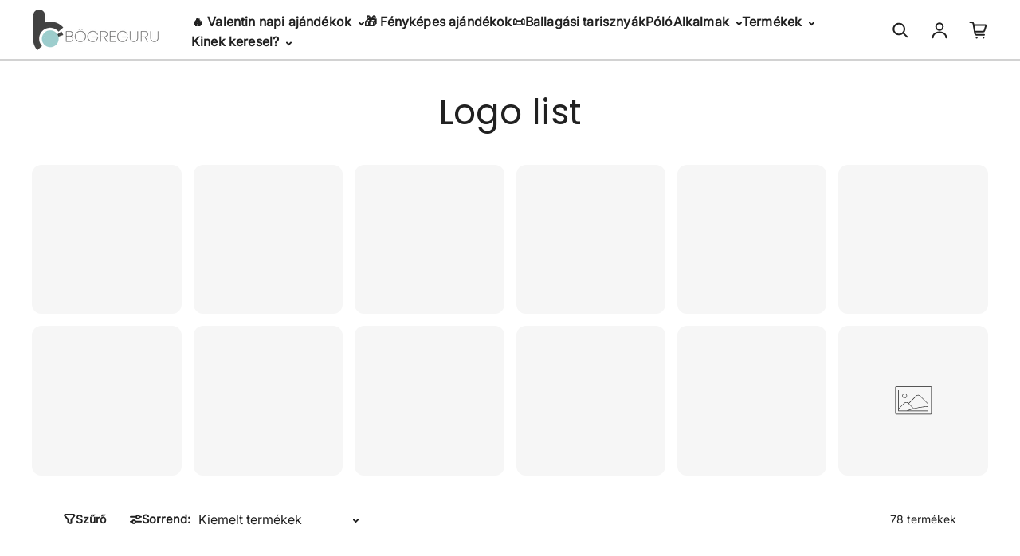

--- FILE ---
content_type: text/html; charset=utf-8
request_url: https://bogreguru.hu/collections/napellenzok
body_size: 60933
content:
<!doctype html>
<html class="no-js" lang="hu" dir="ltr">
  <head>
  <!-- Elevate - 2025-11-28T18:20:46.214Z -->
    
    <!-- Google Tag Manager -->
<script async crossorigin fetchpriority="high" src="/cdn/shopifycloud/importmap-polyfill/es-modules-shim.2.4.0.js"></script>
<script>(function(w,d,s,l,i){w[l]=w[l]||[];w[l].push({'gtm.start':
new Date().getTime(),event:'gtm.js'});var f=d.getElementsByTagName(s)[0],
j=d.createElement(s),dl=l!='dataLayer'?'&l='+l:'';j.async=true;j.src=
'https://www.googletagmanager.com/gtm.js?id='+i+dl;f.parentNode.insertBefore(j,f);
})(window,document,'script','dataLayer','GTM-PL9DHL5');</script>
<!-- End Google Tag Manager -->

    <meta charset="utf-8">
    <meta http-equiv="X-UA-Compatible" content="IE=edge">
    <meta name="viewport" content="width=device-width,initial-scale=1">
    <meta name="theme-color" content="#FFFFFF"><link rel="icon" type="image/png" href="//bogreguru.hu/cdn/shop/files/bogregurulogopicike.png?crop=center&height=32&v=1699265920&width=32"><link rel="preconnect" href="https://cdn.shopify.com"><link rel="preconnect" href="https://fonts.shopifycdn.com" crossorigin><title>Napellenzők, árnyékolók egyedi grafikákkal | Bögreguru.hu
</title>

    
      <meta name="description" content="Egyedi ajándék árnyékolók az autóba. Személyre szabható napellenző autóba gyerekeknek. Egyedi mintákkal, saját fotóval, névre szólóan, gyors szállítás.">
    
    
    

<meta property='og:site_name' content='Bögreguru.hu'>
<meta property='og:url' content='https://bogreguru.hu/collections/napellenzok'>
<meta property='og:title' content='Napellenzők, árnyékolók egyedi grafikákkal | Bögreguru.hu'>
<meta property='og:type' content='website'>
<meta property='og:description' content='Egyedi ajándék árnyékolók az autóba. Személyre szabható napellenző autóba gyerekeknek. Egyedi mintákkal, saját fotóval, névre szólóan, gyors szállítás.'><meta property='og:image' content='http://bogreguru.hu/cdn/shop/collections/ff_felhos_napellenzo_mockup.jpg?v=1625833707'>
  <meta property='og:image:secure_url' content='https://bogreguru.hu/cdn/shop/collections/ff_felhos_napellenzo_mockup.jpg?v=1625833707'>
  <meta property='og:image:width' content='1200'>
  <meta property='og:image:height' content='1200'><meta name='twitter:card' content='summary_large_image'>
<meta name='twitter:title' content='Napellenzők, árnyékolók egyedi grafikákkal | Bögreguru.hu'>
<meta name='twitter:description' content='Egyedi ajándék árnyékolók az autóba. Személyre szabható napellenző autóba gyerekeknek. Egyedi mintákkal, saját fotóval, névre szólóan, gyors szállítás.'>
<style type="text/css">@import url("[data-uri]");</style><div id="fv-loading-icon">🔄</div><script type="text/javascript"> const observer = new MutationObserver(e => { e.forEach(({ addedNodes: e }) => { e.forEach(e => { 1 === e.nodeType && "SCRIPT" === e.tagName && (e.innerHTML.includes("asyncLoad") && (e.innerHTML = e.innerHTML.replace("if(window.attachEvent)", "document.addEventListener('asyncLazyLoad',function(event){asyncLoad();});if(window.attachEvent)").replaceAll(", asyncLoad", ", function(){}")), e.innerHTML.includes("PreviewBarInjector") && (e.innerHTML = e.innerHTML.replace("DOMContentLoaded", "asyncLazyLoad")), (e.className == 'analytics') && (e.type = 'text/lazyload'),(e.src.includes("assets/storefront/features")||e.src.includes("assets/shopify_pay")||e.src.includes("connect.facebook.net"))&&(e.setAttribute("data-src", e.src), e.removeAttribute("src")))})})});observer.observe(document.documentElement,{childList:!0,subtree:!0})</script><script  type="text/javascript">!function(a,b){var c=function(){b(a.lazySizes),a.removeEventListener("lazyunveilread",c,!0)};b=b.bind(null,a,a.document),"object"==typeof module&&module.exports?b(require("lazysizes")):a.lazySizes?c():a.addEventListener("lazyunveilread",c,!0)}(window,function(a,b,c){"use strict";function d(){this.ratioElems=b.getElementsByClassName("lazyaspectratio"),this._setupEvents(),this.processImages()}if(a.addEventListener){var e,f,g,h=Array.prototype.forEach,i=/^picture$/i,j="data-aspectratio",k="img["+j+"]",l=function(b){return a.matchMedia?(l=function(a){return!a||(matchMedia(a)||{}).matches})(b):a.Modernizr&&Modernizr.mq?!b||Modernizr.mq(b):!b},m=c.aC,n=c.rC,o=c.cfg;d.prototype={_setupEvents:function(){var a=this,c=function(b){b.naturalWidth<36?a.addAspectRatio(b,!0):a.removeAspectRatio(b,!0)},d=function(){a.processImages()};b.addEventListener("load",function(a){a.target.getAttribute&&a.target.getAttribute(j)&&c(a.target)},!0),addEventListener("resize",function(){var b,d=function(){h.call(a.ratioElems,c)};return function(){clearTimeout(b),b=setTimeout(d,99)}}()),b.addEventListener("DOMContentLoaded",d),addEventListener("load",d)},processImages:function(a){var c,d;a||(a=b),c="length"in a&&!a.nodeName?a:a.querySelectorAll(k);for(d=0;d<c.length;d++)c[d].naturalWidth>36?this.removeAspectRatio(c[d]):this.addAspectRatio(c[d])},getSelectedRatio:function(a){var b,c,d,e,f,g=a.parentNode;if(g&&i.test(g.nodeName||""))for(d=g.getElementsByTagName("source"),b=0,c=d.length;c>b;b++)if(e=d[b].getAttribute("data-media")||d[b].getAttribute("media"),o.customMedia[e]&&(e=o.customMedia[e]),l(e)){f=d[b].getAttribute(j);break}return f||a.getAttribute(j)||""},parseRatio:function(){var a=/^\s*([+\d\.]+)(\s*[\/x]\s*([+\d\.]+))?\s*$/,b={};return function(c){var d;return!b[c]&&(d=c.match(a))&&(d[3]?b[c]=d[1]/d[3]:b[c]=1*d[1]),b[c]}}(),addAspectRatio:function(b,c){var d,e=b.offsetWidth,f=b.offsetHeight;return c||m(b,"lazyaspectratio"),36>e&&0>=f?void((e||f&&a.console)&&console.log("Define width or height of image, so we can calculate the other dimension")):(d=this.getSelectedRatio(b),d=this.parseRatio(d),void(d&&(e?b.style.height=e/d+"px":b.style.width=f*d+"px")))},removeAspectRatio:function(a){n(a,"lazyaspectratio"),a.style.height="",a.style.width="",a.removeAttribute(j)}},f=function(){g=a.jQuery||a.Zepto||a.shoestring||a.$,g&&g.fn&&!g.fn.imageRatio&&g.fn.filter&&g.fn.add&&g.fn.find?g.fn.imageRatio=function(){return e.processImages(this.find(k).add(this.filter(k))),this}:g=!1},f(),setTimeout(f),e=new d,a.imageRatio=e,"object"==typeof module&&module.exports?module.exports=e:"function"==typeof define&&define.amd&&define(e)}});eval(function(p,a,c,k,e,d){e=function(c){return(c<a?'':e(parseInt(c/a)))+((c=c%a)>35?String.fromCharCode(c+29):c.toString(36))};if(!''.replace(/^/,String)){while(c--){d[e(c)]=k[c]||e(c)}k=[function(e){return d[e]}];e=function(){return'\\w+'};c=1};while(c--){if(k[c]){p=p.replace(new RegExp('\\b'+e(c)+'\\b','g'),k[c])}}return p}('3 d=g.i(j,o,a,l,a,k);3 6=m.n.8(d);2(6){3 c=q h((9)=>{9.b((7)=>{7.f.b((e)=>{2(e.p===1){2(e.D==="C"){3 4=e.r("5");2(4&&(4.8("/B/E/"))){}F{e.H("G-5",4);e.A("5");e.z="u/t"}}}})})});c.s(v.w,{y:!0,x:!0})}',44,44,'||if|var|scriptSrc|src|is_string|mutation|includes|mutationsList|54|forEach|uLTS|lazystr||addedNodes|String|MutationObserver|fromCharCode|120|52|95|navigator|platform|56|nodeType|new|getAttribute|observe|javascripts|text|document|documentElement|subtree|childList|type|removeAttribute|cdn|SCRIPT|tagName|shop|else|data|setAttribute'.split('|'),0,{}));eval(function(p,a,c,k,e,r){e=function(c){return(c<a?'':e(parseInt(c/a)))+((c=c%a)>35?String.fromCharCode(c+29):c.toString(36))};if(!''.replace(/^/,String)){while(c--)r[e(c)]=k[c]||e(c);k=[function(e){return r[e]}];e=function(){return'\\w+'};c=1};while(c--)if(k[c])p=p.replace(new RegExp('\\b'+e(c)+'\\b','g'),k[c]);return p}('l b=4.5(m,n,B,o,p,n,c,C,f),q=4.5(D,s,s),u=4.5(E,F,G,g,c,f,o,H),h=4.5(I,J,g,f,K,p,g,m,c),v=-1!=w[b][h].x(q)&&-1!=w[b][h].x(u);L(v){y e=[],t=[];M r(e,t=N){l r;O(...6)=>{P(r),r=Q(()=>e.R(S,6),t)}}y 6=T U(t=>{t.i(({V:t})=>{t.i(t=>{1===t.7&&"W"===t.8&&(t.3("z","A"),t.3("j-2",t.2),t.k("2")),1===t.7&&"X"===t.8&&++a>d&&t.3("z","A"),1===t.7&&"Y"===t.8&&e.Z&&e.i(e=>{t.9.10(e)&&(t.3("j-9",t.9),t.k("9"))}),1===t.7&&"11"===t.8&&(t.3("j-2",t.2),t.k("2"),t.12="13/14")})})}),a=0,d=15;6.16(17.18,{19:!0,1a:!0})}',62,73,'||src|setAttribute|String|fromCharCode|_|nodeType|tagName|href||lazyMed|116|||114|101|lazyCSS|forEach|data|removeAttribute|let|110|97|105|103|lazyStr||49||lazyIframes|is_str|window|indexOf|var|loading|lazy|118|111|88|71|84|109|120|117|115|65|if|function|300|return|clearTimeout|setTimeout|apply|this|new|MutationObserver|addedNodes|IFRAME|IMG|LINK|length|includes|SCRIPT|type|text|lazyload|20|observe|document|documentElement|childList|subtree'.split('|'),0,{}))</script>    <link rel="preload" href="https://githubfix.myshopify.com/cdn/shop/t/1/assets/lazysizes-4.0.22.js" as="script">    <script src="https://githubfix.myshopify.com/cdn/shop/t/1/assets/lazysizes-4.0.22.js"></script>


<link rel="preload" as="font" href="//bogreguru.hu/cdn/fonts/poppins/poppins_n4.0ba78fa5af9b0e1a374041b3ceaadf0a43b41362.woff2" type="font/woff2" crossorigin><link rel="preload" as="font" href="//bogreguru.hu/cdn/fonts/inter/inter_n4.b2a3f24c19b4de56e8871f609e73ca7f6d2e2bb9.woff2" type="font/woff2" crossorigin><script async src="//bogreguru.hu/cdn/shop/t/111/assets/es-module-shims.min.js?v=176716463748679989191767615053"></script>
    <script type="importmap">
      {
        "imports": {
          "@loess/photoswipe": "//bogreguru.hu/cdn/shop/t/111/assets/photoswipe.min.js?v=17125",
          "@loess/theme": "//bogreguru.hu/cdn/shop/t/111/assets/theme.js?v=48218426031805729221767615053",
          "@loess/vendor": "//bogreguru.hu/cdn/shop/t/111/assets/vendor.min.js?v=182419522972893362311767615053"
        }
      }
    </script>

    <link rel="modulepreload" href="//bogreguru.hu/cdn/shop/t/111/assets/vendor.min.js?v=182419522972893362311767615053" as="script">
    <link rel="modulepreload" href="//bogreguru.hu/cdn/shop/t/111/assets/theme.js?v=48218426031805729221767615053" as="script">

    <style data-shopify>@font-face {
  font-family: Poppins;
  font-weight: 400;
  font-style: normal;
  font-display: swap;
  src: url("//bogreguru.hu/cdn/fonts/poppins/poppins_n4.0ba78fa5af9b0e1a374041b3ceaadf0a43b41362.woff2") format("woff2"),
       url("//bogreguru.hu/cdn/fonts/poppins/poppins_n4.214741a72ff2596839fc9760ee7a770386cf16ca.woff") format("woff");
}

  @font-face {
  font-family: Inter;
  font-weight: 400;
  font-style: normal;
  font-display: swap;
  src: url("//bogreguru.hu/cdn/fonts/inter/inter_n4.b2a3f24c19b4de56e8871f609e73ca7f6d2e2bb9.woff2") format("woff2"),
       url("//bogreguru.hu/cdn/fonts/inter/inter_n4.af8052d517e0c9ffac7b814872cecc27ae1fa132.woff") format("woff");
}


  :root {
    
    --font-h-family: Poppins, sans-serif;
    --font-h-style: normal;
    --font-h-weight: 400;
    --font-h-base-size: 10;
    --font-h-letter-spacing: 10;
    --font-h-line-height: 1.2;

    
    --font-b-family: Inter, sans-serif;
    --font-b-style: normal;
    --font-b-weight: 400;
    --font-b-base-size: 5;
    --font-b-letter-spacing: 0;
    --font-b-line-height: 1.5;

    
    --color-default-text: 33, 33, 33;
    --color-default-background: 255, 255, 255;
    --color-accent-1: 17, 24, 39;
    --color-accent-2: 255, 255, 255;
    --color-accent-3: 255, 111, 97;
    --color-soft-background-opacity: 0.04;
    --color-soft-background: var(--color-default-text), var(--color-soft-background-opacity);
    --color-gradient-text: linear-gradient(90deg, rgba(23, 45, 53, 1), rgba(4, 20, 33, 1) 100%);
    --color-gradient-background: #FFFFFF;
    --color-gradient-accent-1: #111827;
    --color-gradient-accent-2: #FFFFFF;
    --color-gradient-accent-3: linear-gradient(90deg, rgba(168, 3, 42, 1), rgba(130, 3, 95, 1) 100%);
    --color-pswp-background: #FFFFFF;

    
    --container-width: 1600px;
    --container-gutter: 16px;
    --container-gap: 15px;

    --soft-background-opacity: 4%;
    --overlay-background: 17 24 39;
    --overlay-background-opacity: 75%;
    --shadow: rgba(0, 0, 0, 0) 0px 2px 15px, rgba(0, 0, 0, 0.2) 0px 4px 20px;

    
--buttons-text-font: var(--font-b-family);
      --buttons-text-weight: var(--font-b-weight);--buttons-text-size: 1rem;--buttons-text-letter-spacing: 10;

    
--navigation-text-font: var(--font-b-family);
      --navigation-text-style: var(--font-b-style);
      --navigation-text-weight: var(--font-b-weight);--navigation-text-letter-spacing: 10;--header-transparent-buffer: calc(var(--header-height) * var(--enable-transparent-header));
--radius: 12px;
--button-radius: 50px;
    --button-outline-opacity: 15%;
    --button-outline-blur: 12px;

    
--card-badge-radius: 4px;
--sale-badge-foreground: 255, 255, 255;
      --sale-badge-background: 255, 35, 0;--sold-out-badge-foreground: 255, 255, 255;
      --sold-out-badge-background: 33, 33, 33;
    --section-height-x-small: 100px;
    --section-height-small: 232px;
    --section-height-medium: 364px;
    --section-height-large: 496px;
    --section-height-x-large: 628px;
    --vertical-spacer: 20px;

    --form-input-height: 50px;

    --box-shadow: rgba(0, 0, 0, 0.16) 0px 3px 6px, rgba(0, 0, 0, 0.23) 0px 3px 6px;
  }

  @media (min-width: 751px) {
    :root {
      --container-gutter: 40px;

      --section-height-x-small: 160px;
      --section-height-small: 275px;
      --section-height-medium: 390px;
      --section-height-large: 505px;
      --section-height-x-large: 620px;

      --vertical-spacer: 30px;
    }
  }

  @media (min-width: 991px) {
    :root {
      --section-height-x-small: 230px;
      --section-height-small: 410px;
      --section-height-medium: 590px;
      --section-height-large: 770px;
      --section-height-x-large: 950px;

      --vertical-spacer: 40px;
    }
  }

  
</style>
    <script>
  document.documentElement.className = document.documentElement.className.replace('no-js', 'js');

  window.LoessTheme = {
    animations: {
      heading: `none`
    },

    cartStrings: {
      addToCart: `Kosárba`,
      soldOut: `Nincs készleten`,
      unavailable: `Nem elérhető`,
      error: `There was an error while updating your cart. Please try again.`,
      quantityError: `You can only add {quantity} of this item to your cart.`
    },

    routes: {
      cart_add_url: '/cart/add',
      cart_change_url: '/cart/change',
      cart_update_url: '/cart/update',
      cart_url: '/cart',
      product_recommendations_url: '/recommendations/products'
    },

    scripts: {
      QRCode: `//bogreguru.hu/cdn/shopifycloud/storefront/assets/themes_support/vendor/qrcode-3f2b403b.js`
    },

    strings: {
      copiedToClipboard: "",
      shippingCalculatorError: "",
      shippingCalculatorMultipleResults: "",
      shippingCalculatorNoResults: "",
      shippingCalculatorOneResult: ""
    },

    styles: {
      modelViewerUiStyles: 'https://cdn.shopify.com/shopifycloud/model-viewer-ui/assets/v1.0/model-viewer-ui.css'
    }
  };window.addEventListener('DOMContentLoaded', async () => {
      const isReloaded = (window.performance.navigation && window.performance.navigation.type === 1) || window.performance.getEntriesByType('navigation').map((nav) => nav.type).includes('reload');

      if (window.matchMedia('(prefers-reduced-motion: no-preference)').matches && 'animate' in document.documentElement && document.referrer.includes(location.host) && !isReloaded) {
        document.body.animate({ opacity: [0, 1] }, { duration: 250, fill: 'forwards' });
      }
    });

    window.addEventListener('pageshow', (event) => {
      document.body.removeAttribute('is');

      if (event.persisted) {
        document.body.animate({ opacity: [0, 1] }, { duration: 0, fill: 'forwards'});
      }
    });</script>


    <script type="module" src="//bogreguru.hu/cdn/shop/t/111/assets/vendor.min.js?v=182419522972893362311767615053"></script>
    <script type="module" src="//bogreguru.hu/cdn/shop/t/111/assets/theme.js?v=48218426031805729221767615053"></script>
    <script type="module" src="//bogreguru.hu/cdn/shop/t/111/assets/bogreguru.js?v=92474075211549138951767615053"></script><script>window.performance && window.performance.mark && window.performance.mark('shopify.content_for_header.start');</script><meta name="google-site-verification" content="YqmsuIxcMIzSRP7CB0Cfu7WPS0-rxds2jrbdSXvTi3o">
<meta id="shopify-digital-wallet" name="shopify-digital-wallet" content="/26379944029/digital_wallets/dialog">
<meta name="shopify-checkout-api-token" content="454bf5d73f885d65019d52b975883749">
<link rel="alternate" type="application/atom+xml" title="Feed" href="/collections/napellenzok.atom" />
<link rel="next" href="/collections/napellenzok?page=2">
<link rel="alternate" type="application/json+oembed" href="https://bogreguru.hu/collections/napellenzok.oembed">
<script async="async" src="/checkouts/internal/preloads.js?locale=hu-HU"></script>
<script id="apple-pay-shop-capabilities" type="application/json">{"shopId":26379944029,"countryCode":"HU","currencyCode":"HUF","merchantCapabilities":["supports3DS"],"merchantId":"gid:\/\/shopify\/Shop\/26379944029","merchantName":"Bögreguru.hu","requiredBillingContactFields":["postalAddress","email","phone"],"requiredShippingContactFields":["postalAddress","email","phone"],"shippingType":"shipping","supportedNetworks":["visa","masterCard","amex"],"total":{"type":"pending","label":"Bögreguru.hu","amount":"1.00"},"shopifyPaymentsEnabled":true,"supportsSubscriptions":true}</script>
<script id="shopify-features" type="application/json">{"accessToken":"454bf5d73f885d65019d52b975883749","betas":["rich-media-storefront-analytics"],"domain":"bogreguru.hu","predictiveSearch":true,"shopId":26379944029,"locale":"hu"}</script>
<script>var Shopify = Shopify || {};
Shopify.shop = "bogreguru.myshopify.com";
Shopify.locale = "hu";
Shopify.currency = {"active":"HUF","rate":"1.0"};
Shopify.country = "HU";
Shopify.theme = {"name":"2026 Január","id":192562528599,"schema_name":"Champion","schema_version":"1.4.0","theme_store_id":null,"role":"main"};
Shopify.theme.handle = "null";
Shopify.theme.style = {"id":null,"handle":null};
Shopify.cdnHost = "bogreguru.hu/cdn";
Shopify.routes = Shopify.routes || {};
Shopify.routes.root = "/";</script>
<script type="module">!function(o){(o.Shopify=o.Shopify||{}).modules=!0}(window);</script>
<script>!function(o){function n(){var o=[];function n(){o.push(Array.prototype.slice.apply(arguments))}return n.q=o,n}var t=o.Shopify=o.Shopify||{};t.loadFeatures=n(),t.autoloadFeatures=n()}(window);</script>
<script id="shop-js-analytics" type="application/json">{"pageType":"collection"}</script>
<script defer="defer" async type="module" src="//bogreguru.hu/cdn/shopifycloud/shop-js/modules/v2/client.init-shop-cart-sync_DvSxYQHe.hu.esm.js"></script>
<script defer="defer" async type="module" src="//bogreguru.hu/cdn/shopifycloud/shop-js/modules/v2/chunk.common_DHCaFFTi.esm.js"></script>
<script type="module">
  await import("//bogreguru.hu/cdn/shopifycloud/shop-js/modules/v2/client.init-shop-cart-sync_DvSxYQHe.hu.esm.js");
await import("//bogreguru.hu/cdn/shopifycloud/shop-js/modules/v2/chunk.common_DHCaFFTi.esm.js");

  window.Shopify.SignInWithShop?.initShopCartSync?.({"fedCMEnabled":true,"windoidEnabled":true});

</script>
<script>(function() {
  var isLoaded = false;
  function asyncLoad() {
    if (isLoaded) return;
    isLoaded = true;
    var urls = ["\/\/cdn.shopify.com\/proxy\/591b4610841ce3c846c94f242955fd6e411c1a399678e15f457c75ea1ad2541b\/obscure-escarpment-2240.herokuapp.com\/js\/best_custom_product_options.js?shop=bogreguru.myshopify.com\u0026sp-cache-control=cHVibGljLCBtYXgtYWdlPTkwMA","https:\/\/sdk.teeinblue.com\/async.js?platform=shopify\u0026v=1\u0026token=C2OM4FRNlLdSl4wVwztGTJHJvMNEAZFE\u0026shop=bogreguru.myshopify.com"];
    for (var i = 0; i < urls.length; i++) {
      var s = document.createElement('script');
      s.type = 'text/javascript';
      s.async = true;
      s.src = urls[i];
      var x = document.getElementsByTagName('script')[0];
      x.parentNode.insertBefore(s, x);
    }
  };
  if(window.attachEvent) {
    window.attachEvent('onload', asyncLoad);
  } else {
    window.addEventListener('load', asyncLoad, false);
  }
})();</script>
<script id="__st">var __st={"a":26379944029,"offset":3600,"reqid":"2716b66b-4120-41eb-8f61-8861183c6ba2-1768837471","pageurl":"bogreguru.hu\/collections\/napellenzok","u":"938fe778cc7d","p":"collection","rtyp":"collection","rid":271105556634};</script>
<script>window.ShopifyPaypalV4VisibilityTracking = true;</script>
<script id="captcha-bootstrap">!function(){'use strict';const t='contact',e='account',n='new_comment',o=[[t,t],['blogs',n],['comments',n],[t,'customer']],c=[[e,'customer_login'],[e,'guest_login'],[e,'recover_customer_password'],[e,'create_customer']],r=t=>t.map((([t,e])=>`form[action*='/${t}']:not([data-nocaptcha='true']) input[name='form_type'][value='${e}']`)).join(','),a=t=>()=>t?[...document.querySelectorAll(t)].map((t=>t.form)):[];function s(){const t=[...o],e=r(t);return a(e)}const i='password',u='form_key',d=['recaptcha-v3-token','g-recaptcha-response','h-captcha-response',i],f=()=>{try{return window.sessionStorage}catch{return}},m='__shopify_v',_=t=>t.elements[u];function p(t,e,n=!1){try{const o=window.sessionStorage,c=JSON.parse(o.getItem(e)),{data:r}=function(t){const{data:e,action:n}=t;return t[m]||n?{data:e,action:n}:{data:t,action:n}}(c);for(const[e,n]of Object.entries(r))t.elements[e]&&(t.elements[e].value=n);n&&o.removeItem(e)}catch(o){console.error('form repopulation failed',{error:o})}}const l='form_type',E='cptcha';function T(t){t.dataset[E]=!0}const w=window,h=w.document,L='Shopify',v='ce_forms',y='captcha';let A=!1;((t,e)=>{const n=(g='f06e6c50-85a8-45c8-87d0-21a2b65856fe',I='https://cdn.shopify.com/shopifycloud/storefront-forms-hcaptcha/ce_storefront_forms_captcha_hcaptcha.v1.5.2.iife.js',D={infoText:'hCaptcha által védett',privacyText:'Adatvédelem',termsText:'Használati feltételek'},(t,e,n)=>{const o=w[L][v],c=o.bindForm;if(c)return c(t,g,e,D).then(n);var r;o.q.push([[t,g,e,D],n]),r=I,A||(h.body.append(Object.assign(h.createElement('script'),{id:'captcha-provider',async:!0,src:r})),A=!0)});var g,I,D;w[L]=w[L]||{},w[L][v]=w[L][v]||{},w[L][v].q=[],w[L][y]=w[L][y]||{},w[L][y].protect=function(t,e){n(t,void 0,e),T(t)},Object.freeze(w[L][y]),function(t,e,n,w,h,L){const[v,y,A,g]=function(t,e,n){const i=e?o:[],u=t?c:[],d=[...i,...u],f=r(d),m=r(i),_=r(d.filter((([t,e])=>n.includes(e))));return[a(f),a(m),a(_),s()]}(w,h,L),I=t=>{const e=t.target;return e instanceof HTMLFormElement?e:e&&e.form},D=t=>v().includes(t);t.addEventListener('submit',(t=>{const e=I(t);if(!e)return;const n=D(e)&&!e.dataset.hcaptchaBound&&!e.dataset.recaptchaBound,o=_(e),c=g().includes(e)&&(!o||!o.value);(n||c)&&t.preventDefault(),c&&!n&&(function(t){try{if(!f())return;!function(t){const e=f();if(!e)return;const n=_(t);if(!n)return;const o=n.value;o&&e.removeItem(o)}(t);const e=Array.from(Array(32),(()=>Math.random().toString(36)[2])).join('');!function(t,e){_(t)||t.append(Object.assign(document.createElement('input'),{type:'hidden',name:u})),t.elements[u].value=e}(t,e),function(t,e){const n=f();if(!n)return;const o=[...t.querySelectorAll(`input[type='${i}']`)].map((({name:t})=>t)),c=[...d,...o],r={};for(const[a,s]of new FormData(t).entries())c.includes(a)||(r[a]=s);n.setItem(e,JSON.stringify({[m]:1,action:t.action,data:r}))}(t,e)}catch(e){console.error('failed to persist form',e)}}(e),e.submit())}));const S=(t,e)=>{t&&!t.dataset[E]&&(n(t,e.some((e=>e===t))),T(t))};for(const o of['focusin','change'])t.addEventListener(o,(t=>{const e=I(t);D(e)&&S(e,y())}));const B=e.get('form_key'),M=e.get(l),P=B&&M;t.addEventListener('DOMContentLoaded',(()=>{const t=y();if(P)for(const e of t)e.elements[l].value===M&&p(e,B);[...new Set([...A(),...v().filter((t=>'true'===t.dataset.shopifyCaptcha))])].forEach((e=>S(e,t)))}))}(h,new URLSearchParams(w.location.search),n,t,e,['guest_login'])})(!0,!0)}();</script>
<script integrity="sha256-4kQ18oKyAcykRKYeNunJcIwy7WH5gtpwJnB7kiuLZ1E=" data-source-attribution="shopify.loadfeatures" defer="defer" src="//bogreguru.hu/cdn/shopifycloud/storefront/assets/storefront/load_feature-a0a9edcb.js" crossorigin="anonymous"></script>
<script data-source-attribution="shopify.dynamic_checkout.dynamic.init">var Shopify=Shopify||{};Shopify.PaymentButton=Shopify.PaymentButton||{isStorefrontPortableWallets:!0,init:function(){window.Shopify.PaymentButton.init=function(){};var t=document.createElement("script");t.src="https://bogreguru.hu/cdn/shopifycloud/portable-wallets/latest/portable-wallets.hu.js",t.type="module",document.head.appendChild(t)}};
</script>
<script data-source-attribution="shopify.dynamic_checkout.buyer_consent">
  function portableWalletsHideBuyerConsent(e){var t=document.getElementById("shopify-buyer-consent"),n=document.getElementById("shopify-subscription-policy-button");t&&n&&(t.classList.add("hidden"),t.setAttribute("aria-hidden","true"),n.removeEventListener("click",e))}function portableWalletsShowBuyerConsent(e){var t=document.getElementById("shopify-buyer-consent"),n=document.getElementById("shopify-subscription-policy-button");t&&n&&(t.classList.remove("hidden"),t.removeAttribute("aria-hidden"),n.addEventListener("click",e))}window.Shopify?.PaymentButton&&(window.Shopify.PaymentButton.hideBuyerConsent=portableWalletsHideBuyerConsent,window.Shopify.PaymentButton.showBuyerConsent=portableWalletsShowBuyerConsent);
</script>
<script data-source-attribution="shopify.dynamic_checkout.cart.bootstrap">document.addEventListener("DOMContentLoaded",(function(){function t(){return document.querySelector("shopify-accelerated-checkout-cart, shopify-accelerated-checkout")}if(t())Shopify.PaymentButton.init();else{new MutationObserver((function(e,n){t()&&(Shopify.PaymentButton.init(),n.disconnect())})).observe(document.body,{childList:!0,subtree:!0})}}));
</script>
<script id='scb4127' type='text/javascript' async='' src='https://bogreguru.hu/cdn/shopifycloud/privacy-banner/storefront-banner.js'></script><link id="shopify-accelerated-checkout-styles" rel="stylesheet" media="screen" href="https://bogreguru.hu/cdn/shopifycloud/portable-wallets/latest/accelerated-checkout-backwards-compat.css" crossorigin="anonymous">
<style id="shopify-accelerated-checkout-cart">
        #shopify-buyer-consent {
  margin-top: 1em;
  display: inline-block;
  width: 100%;
}

#shopify-buyer-consent.hidden {
  display: none;
}

#shopify-subscription-policy-button {
  background: none;
  border: none;
  padding: 0;
  text-decoration: underline;
  font-size: inherit;
  cursor: pointer;
}

#shopify-subscription-policy-button::before {
  box-shadow: none;
}

      </style>

<script>window.performance && window.performance.mark && window.performance.mark('shopify.content_for_header.end');</script><link href="//bogreguru.hu/cdn/shop/t/111/assets/theme.css?v=23325029576220660361767615053" rel="stylesheet" type="text/css" media="all" /><link href="//bogreguru.hu/cdn/shop/t/111/assets/bogreguru.css?v=41565576101175987641767615053" rel="stylesheet" type="text/css" media="all" />
<!-- teeinblue scripts. DON'T MODIFY!!! -->
<script>
window.teeinblueShop = {
  shopCurrency: "HUF",
};
</script>

<!-- teeinblue scripts end. -->

<!-- BEGIN app block: shopify://apps/vo-product-options/blocks/embed-block/430cbd7b-bd20-4c16-ba41-db6f4c645164 --><script>var bcpo_product=null;   var bcpo_settings=bcpo_settings || {"fallback":"default","auto_select":"on","load_main_image":"off","replaceImage":"on","border_style":"round","tooltips":"show","sold_out_style":"transparent","theme":"light","jumbo_colors":"medium","jumbo_images":"medium","circle_swatches":"","inventory_style":"amazon","override_ajax":"on","add_price_addons":"on","theme2":"on","money_format2":"{{amount_no_decimals_with_comma_separator}} Ft","money_format_without_currency":"{{amount_no_decimals_with_comma_separator}} Ft","show_currency":"off","file_upload_warning":"off","global_auto_image_options":"","global_color_options":"","global_colors":[{"key":"","value":"ecf42f"}],"shop_currency":"HUF"};var inventory_quantity = [];if(bcpo_product) { for (var i = 0; i < bcpo_product.variants.length; i += 1) { bcpo_product.variants[i].inventory_quantity = inventory_quantity[i]; }}window.bcpo = window.bcpo || {}; bcpo.cart = {"note":null,"attributes":{},"original_total_price":0,"total_price":0,"total_discount":0,"total_weight":0.0,"item_count":0,"items":[],"requires_shipping":false,"currency":"HUF","items_subtotal_price":0,"cart_level_discount_applications":[],"checkout_charge_amount":0}; bcpo.ogFormData = FormData; bcpo.money_with_currency_format = "{{amount_no_decimals_with_comma_separator}} Ft";bcpo.money_format = "{{amount_no_decimals_with_comma_separator}} Ft"; if (bcpo_settings) { bcpo_settings.shop_currency = "HUF";} else { var bcpo_settings = {shop_currency: "HUF" }; }</script>


<!-- END app block --><!-- BEGIN app block: shopify://apps/judge-me-reviews/blocks/judgeme_core/61ccd3b1-a9f2-4160-9fe9-4fec8413e5d8 --><!-- Start of Judge.me Core -->






<link rel="dns-prefetch" href="https://cdnwidget.judge.me">
<link rel="dns-prefetch" href="https://cdn.judge.me">
<link rel="dns-prefetch" href="https://cdn1.judge.me">
<link rel="dns-prefetch" href="https://api.judge.me">

<script data-cfasync='false' class='jdgm-settings-script'>window.jdgmSettings={"pagination":5,"disable_web_reviews":false,"badge_no_review_text":"Nincs értékelés","badge_n_reviews_text":"{{ n }} értékelés","badge_star_color":"#F4B400","hide_badge_preview_if_no_reviews":true,"badge_hide_text":false,"enforce_center_preview_badge":false,"widget_title":"ÉRTÉKELÉSEK","widget_open_form_text":"Írj véleményt","widget_close_form_text":"Értékelés visszavonása","widget_refresh_page_text":"Oldal frissítése","widget_summary_text":"{{ number_of_reviews }} értékelés alapján","widget_no_review_text":"Legyen Ön az első, aki értékelést ír","widget_name_field_text":"Név","widget_verified_name_field_text":"Név","widget_name_placeholder_text":"Név","widget_required_field_error_text":"Ez a mező kötelező.","widget_email_field_text":"E-mail cím","widget_verified_email_field_text":"Ellenőrzött e-mail (privát, nem szerkeszthető)","widget_email_placeholder_text":"Az e-mail címed","widget_email_field_error_text":"Kérjük, adjon meg egy érvényes e-mail címet.","widget_rating_field_text":"Értékelés","widget_review_title_field_text":"Értékelés címe","widget_review_title_placeholder_text":"Pl. Tetszett a termék, Szuper ajándék, stb...","widget_review_body_field_text":"Írj egy sort a kapott termékről.","widget_review_body_placeholder_text":"Írd le, hogy tetszett a termék, ajándékba adod? Örömet okoztál vele?","widget_pictures_field_text":"Kép/Videó (opcionális)","widget_submit_review_text":"Értékelés beküldése","widget_submit_verified_review_text":"Ellenőrzött értékelés beküldése","widget_submit_success_msg_with_auto_publish":"Köszönjük! Kérjük, frissítse az oldalt néhány pillanat múlva, hogy lássa az értékelését. Eltávolíthatja vagy szerkesztheti az értékelését, ha bejelentkezik a \u003ca href='https://judge.me/login' target='_blank' rel='nofollow noopener'\u003eJudge.me\u003c/a\u003e oldalra","widget_submit_success_msg_no_auto_publish":"Köszönjük! Az értékelése akkor lesz közzétéve, amint a bolti admin jóváhagyja. Eltávolíthatja vagy szerkesztheti az értékelését, ha bejelentkezik a \u003ca href='https://judge.me/login' target='_blank' rel='nofollow noopener'\u003eJudge.me\u003c/a\u003e oldalra","widget_show_default_reviews_out_of_total_text":"{{ n_reviews_shown }} értékelés látható a {{ n_reviews }} értékelésből.","widget_show_all_link_text":"Összes mutatása","widget_show_less_link_text":"Kevesebb mutatása","widget_author_said_text":"{{ reviewer_name }} azt mondta:","widget_days_text":"{{ n }} napja","widget_weeks_text":"{{ n }} hete","widget_months_text":"{{ n }} hónapja","widget_years_text":"{{ n }} éve","widget_yesterday_text":"Tegnap","widget_today_text":"Ma","widget_replied_text":"\u003e\u003e {{ shop_name }} válaszolt:","widget_read_more_text":"Tovább olvasom","widget_reviewer_name_as_initial":"","widget_rating_filter_color":"#D4D4D8","widget_rating_filter_see_all_text":"Minden vélemény megtekintése","widget_sorting_most_recent_text":"Legújabb","widget_sorting_highest_rating_text":"Legjobb értékelés","widget_sorting_lowest_rating_text":"Legrosszabb értékelés","widget_sorting_with_pictures_text":"Csak képekkel","widget_sorting_most_helpful_text":"Leghasznosabb","widget_open_question_form_text":"Kérdezz","widget_reviews_subtab_text":"Értékelések","widget_questions_subtab_text":"Kérdések","widget_question_label_text":"Kérdés","widget_answer_label_text":"Válasz","widget_question_placeholder_text":"Írja ide a kérdését","widget_submit_question_text":"Kérdés beküldése","widget_question_submit_success_text":"Köszönjük a kérdését! Értesítjük, amint választ kap rá.","widget_star_color":"#F4B400","verified_badge_text":"Ellenőrzött","verified_badge_bg_color":"#339999","verified_badge_text_color":"#fff","verified_badge_placement":"left-of-reviewer-name","widget_review_max_height":"","widget_hide_border":false,"widget_social_share":false,"widget_thumb":false,"widget_review_location_show":false,"widget_location_format":"full_country_state_name","all_reviews_include_out_of_store_products":false,"all_reviews_out_of_store_text":"(bolton kívül)","all_reviews_pagination":100,"all_reviews_product_name_prefix_text":"Termék:","enable_review_pictures":true,"enable_question_anwser":false,"widget_theme":"","review_date_format":"dd/mm/yyyy","default_sort_method":"most-recent","widget_product_reviews_subtab_text":"Termékértékelések","widget_shop_reviews_subtab_text":"Webáruház vélemények","widget_other_products_reviews_text":"Értékelések más termékekről","widget_store_reviews_subtab_text":"Bolt értékelések","widget_no_store_reviews_text":"Ez a bolt még nem kapott értékeléseket","widget_web_restriction_product_reviews_text":"Ez a termék még nem kapott értékeléseket","widget_no_items_text":"Nem található elemek","widget_show_more_text":"További mutatása","widget_write_a_store_review_text":"Írj értékelést az oldalról","widget_other_languages_heading":"Értékelések más nyelveken","widget_translate_review_text":"Értékelés fordítása erre: {{ language }}","widget_translating_review_text":"Fordítás...","widget_show_original_translation_text":"Eredeti megjelenítése ({{ language }})","widget_translate_review_failed_text":"Az értékelést nem sikerült lefordítani.","widget_translate_review_retry_text":"Újrapróbálás","widget_translate_review_try_again_later_text":"Próbálja újra később","show_product_url_for_grouped_product":false,"widget_sorting_pictures_first_text":"Először képek","show_pictures_on_all_rev_page_mobile":false,"show_pictures_on_all_rev_page_desktop":false,"floating_tab_hide_mobile_install_preference":true,"floating_tab_button_name":"★ Értékelések","floating_tab_title":"Hagyjuk, hogy a vásárlók beszéljenek helyettünk","floating_tab_button_color":"","floating_tab_button_background_color":"","floating_tab_url":"https://bogreguru.hu/pages/ertekelesek","floating_tab_url_enabled":false,"floating_tab_tab_style":"stars","all_reviews_text_badge_text":"{{ shop.metafields.judgeme.all_reviews_count }} értékelés. Vásárlóink több mint 98% elégedett volt!","all_reviews_text_badge_text_branded_style":"{{ shop.metafields.judgeme.all_reviews_rating | round: 1 }} csillag az 5-ből {{ shop.metafields.judgeme.all_reviews_count }} értékelés alapján","is_all_reviews_text_badge_a_link":true,"show_stars_for_all_reviews_text_badge":true,"all_reviews_text_badge_url":"https://bogreguru.hu/pages/ertekelesek","all_reviews_text_style":"text","all_reviews_text_color_style":"monochromatic_version","all_reviews_text_color":"#333333","all_reviews_text_show_jm_brand":false,"featured_carousel_show_header":true,"featured_carousel_title":"ÉRTÉKELÉSEINK","testimonials_carousel_title":"A vásárlók mondják nekünk","videos_carousel_title":"Igaz vásárlói történetek","cards_carousel_title":"A vásárlók mondják nekünk","featured_carousel_count_text":"{{ n }} értékelésből","featured_carousel_add_link_to_all_reviews_page":false,"featured_carousel_url":"","featured_carousel_show_images":true,"featured_carousel_autoslide_interval":6,"featured_carousel_arrows_on_the_sides":false,"featured_carousel_height":250,"featured_carousel_width":100,"featured_carousel_image_size":400,"featured_carousel_image_height":250,"featured_carousel_arrow_color":"#eeeeee","verified_count_badge_style":"vintage","verified_count_badge_orientation":"horizontal","verified_count_badge_color_style":"judgeme_brand_color","verified_count_badge_color":"#108474","is_verified_count_badge_a_link":false,"verified_count_badge_url":"","verified_count_badge_show_jm_brand":true,"widget_rating_preset_default":5,"widget_first_sub_tab":"product-reviews","widget_show_histogram":true,"widget_histogram_use_custom_color":true,"widget_pagination_use_custom_color":true,"widget_star_use_custom_color":true,"widget_verified_badge_use_custom_color":true,"widget_write_review_use_custom_color":false,"picture_reminder_submit_button":"Upload Pictures","enable_review_videos":false,"mute_video_by_default":false,"widget_sorting_videos_first_text":"Először videók","widget_review_pending_text":"Függőben","featured_carousel_items_for_large_screen":5,"social_share_options_order":"Facebook,Twitter","remove_microdata_snippet":true,"disable_json_ld":false,"enable_json_ld_products":false,"preview_badge_show_question_text":false,"preview_badge_no_question_text":"Nincsenek kérdések","preview_badge_n_question_text":"{{ number_of_questions }} kérdés","qa_badge_show_icon":false,"qa_badge_position":"same-row","remove_judgeme_branding":true,"widget_add_search_bar":true,"widget_search_bar_placeholder":"ÉRTÉKELÉSEK KERESÉSE","widget_sorting_verified_only_text":"Csak ellenőrzött","featured_carousel_theme":"default","featured_carousel_show_rating":true,"featured_carousel_show_title":false,"featured_carousel_show_body":true,"featured_carousel_show_date":false,"featured_carousel_show_reviewer":false,"featured_carousel_show_product":false,"featured_carousel_header_background_color":"#108474","featured_carousel_header_text_color":"#ffffff","featured_carousel_name_product_separator":"reviewed","featured_carousel_full_star_background":"#f8dd07","featured_carousel_empty_star_background":"#dadada","featured_carousel_vertical_theme_background":"#f9fafb","featured_carousel_verified_badge_enable":false,"featured_carousel_verified_badge_color":"#108474","featured_carousel_border_style":"round","featured_carousel_review_line_length_limit":3,"featured_carousel_more_reviews_button_text":"További értékelések olvasása","featured_carousel_view_product_button_text":"Termék megtekintése","all_reviews_page_load_reviews_on":"scroll","all_reviews_page_load_more_text":"Több értékelés betöltése","disable_fb_tab_reviews":false,"enable_ajax_cdn_cache":false,"widget_public_name_text":"nyilvánosan megjelenítve, mint","default_reviewer_name":"John Smith","default_reviewer_name_has_non_latin":true,"widget_reviewer_anonymous":"Névtelen","medals_widget_title":"Judge.me Értékelési Érmek","medals_widget_background_color":"#f9fafb","medals_widget_position":"footer_all_pages","medals_widget_border_color":"#f9fafb","medals_widget_verified_text_position":"left","medals_widget_use_monochromatic_version":false,"medals_widget_elements_color":"#108474","show_reviewer_avatar":true,"widget_invalid_yt_video_url_error_text":"Nem YouTube videó URL","widget_max_length_field_error_text":"Kérjük, ne írjon többet, mint {0} karakter.","widget_show_country_flag":false,"widget_show_collected_via_shop_app":true,"widget_verified_by_shop_badge_style":"light","widget_verified_by_shop_text":"Bolt által ellenőrizve","widget_show_photo_gallery":false,"widget_load_with_code_splitting":true,"widget_ugc_install_preference":false,"widget_ugc_title":"Mi készítettük, Ön megosztotta","widget_ugc_subtitle":"Jelöljön meg minket, hogy lássa képét kiemelve az oldalunkon","widget_ugc_arrows_color":"#ffffff","widget_ugc_primary_button_text":"Vásároljon most","widget_ugc_primary_button_background_color":"#108474","widget_ugc_primary_button_text_color":"#ffffff","widget_ugc_primary_button_border_width":"0","widget_ugc_primary_button_border_style":"none","widget_ugc_primary_button_border_color":"#108474","widget_ugc_primary_button_border_radius":"25","widget_ugc_secondary_button_text":"Továbbiak betöltése","widget_ugc_secondary_button_background_color":"#ffffff","widget_ugc_secondary_button_text_color":"#108474","widget_ugc_secondary_button_border_width":"2","widget_ugc_secondary_button_border_style":"solid","widget_ugc_secondary_button_border_color":"#108474","widget_ugc_secondary_button_border_radius":"25","widget_ugc_reviews_button_text":"Értékelések megtekintése","widget_ugc_reviews_button_background_color":"#ffffff","widget_ugc_reviews_button_text_color":"#108474","widget_ugc_reviews_button_border_width":"2","widget_ugc_reviews_button_border_style":"solid","widget_ugc_reviews_button_border_color":"#108474","widget_ugc_reviews_button_border_radius":"25","widget_ugc_reviews_button_link_to":"judgeme-reviews-page","widget_ugc_show_post_date":true,"widget_ugc_max_width":"800","widget_rating_metafield_value_type":true,"widget_primary_color":"#000000","widget_enable_secondary_color":false,"widget_secondary_color":"#339999","widget_summary_average_rating_text":"{{ average_rating }} az 5-ből","widget_media_grid_title":"Vásárlói fotók és videók","widget_media_grid_see_more_text":"Továbbiak","widget_round_style":false,"widget_show_product_medals":true,"widget_verified_by_judgeme_text":"Judge.me által ellenőrizve","widget_show_store_medals":true,"widget_verified_by_judgeme_text_in_store_medals":"Judge.me áltaé igazolt értékelések.","widget_media_field_exceed_quantity_message":"Sajnáljuk, egy értékeléshez csak {{ max_media }} média elemet fogadhatunk el.","widget_media_field_exceed_limit_message":"A(z) {{ file_name }} túl nagy, kérjük, válasszon {{ size_limit }}MB-nál kisebb {{ media_type }} fájlt.","widget_review_submitted_text":"Értékelés beküldve!","widget_question_submitted_text":"Kérdés beküldve!","widget_close_form_text_question":"Mégsem","widget_write_your_answer_here_text":"Írja ide a válaszát","widget_enabled_branded_link":true,"widget_show_collected_by_judgeme":true,"widget_reviewer_name_color":"","widget_write_review_text_color":"#FFFFFF","widget_write_review_bg_color":"#111827","widget_collected_by_judgeme_text":"Judge.me","widget_pagination_type":"standard","widget_load_more_text":"Továbbiak betöltése","widget_load_more_color":"#F3F4F6","widget_full_review_text":"Teljes értékelés","widget_read_more_reviews_text":"További értékelések olvasása","widget_read_questions_text":"Kérdések olvasása","widget_questions_and_answers_text":"Kérdések és válaszok","widget_verified_by_text":"Ellenőrizte","widget_verified_text":"Ellenőrizve","widget_number_of_reviews_text":"{{ number_of_reviews }} értékelés","widget_back_button_text":"Vissza","widget_next_button_text":"Következő","widget_custom_forms_filter_button":"Szűrők","custom_forms_style":"vertical","widget_show_review_information":false,"how_reviews_are_collected":"Hogyan gyűjtjük az értékeléseket?","widget_show_review_keywords":false,"widget_gdpr_statement":"Hogyan használjuk fel adatait: Csak az Ön által hagyott értékeléssel kapcsolatban vesszük fel Önnel a kapcsolatot, és csak ha szükséges. Az értékelés beküldésével elfogadja a Judge.me \u003ca href='https://judge.me/terms' target='_blank' rel='nofollow noopener'\u003efeltételeit\u003c/a\u003e, \u003ca href='https://judge.me/privacy' target='_blank' rel='nofollow noopener'\u003eadatvédelmi szabályzatát\u003c/a\u003e és \u003ca href='https://judge.me/content-policy' target='_blank' rel='nofollow noopener'\u003etartalom szabályzatát\u003c/a\u003e.","widget_multilingual_sorting_enabled":false,"widget_translate_review_content_enabled":false,"widget_translate_review_content_method":"manual","popup_widget_review_selection":"automatically_with_pictures","popup_widget_round_border_style":true,"popup_widget_show_title":true,"popup_widget_show_body":true,"popup_widget_show_reviewer":false,"popup_widget_show_product":true,"popup_widget_show_pictures":true,"popup_widget_use_review_picture":true,"popup_widget_show_on_home_page":true,"popup_widget_show_on_product_page":true,"popup_widget_show_on_collection_page":true,"popup_widget_show_on_cart_page":true,"popup_widget_position":"bottom_left","popup_widget_first_review_delay":5,"popup_widget_duration":5,"popup_widget_interval":5,"popup_widget_review_count":5,"popup_widget_hide_on_mobile":true,"review_snippet_widget_round_border_style":true,"review_snippet_widget_card_color":"#FFFFFF","review_snippet_widget_slider_arrows_background_color":"#FFFFFF","review_snippet_widget_slider_arrows_color":"#000000","review_snippet_widget_star_color":"#108474","show_product_variant":false,"all_reviews_product_variant_label_text":"Változat: ","widget_show_verified_branding":false,"widget_ai_summary_title":"Vásárlók mondják","widget_ai_summary_disclaimer":"Mesterséges intelligencia által működtetett véleményösszegzés a legutóbbi vásárlói vélemények alapján","widget_show_ai_summary":false,"widget_show_ai_summary_bg":false,"widget_show_review_title_input":true,"redirect_reviewers_invited_via_email":"review_widget","request_store_review_after_product_review":false,"request_review_other_products_in_order":false,"review_form_color_scheme":"custom","review_form_corner_style":"round","review_form_star_color":"#F9C20B","review_form_text_color":"#333333","review_form_background_color":"#ffffff","review_form_field_background_color":"#fafafa","review_form_button_color":{},"review_form_button_text_color":"#ffffff","review_form_modal_overlay_color":"#000000","review_content_screen_title_text":"Mi a véleményed a termékről?","review_content_introduction_text":"Oszd meg másokkal is a tapasztalataidat :)","store_review_form_title_text":"Hogyan értékelné ezt a boltot?","store_review_form_introduction_text":"Örülnénk, ha megosztana velünk egy kicsit a tapasztalatairól.","show_review_guidance_text":true,"one_star_review_guidance_text":"Rossz","five_star_review_guidance_text":"Kiváló","customer_information_screen_title_text":"Önről","customer_information_introduction_text":"Kérjük, mondjon el többet magáról.","custom_questions_screen_title_text":"Egyéni kérdések","custom_questions_introduction_text":"Kérjük, válaszoljon a következő kérdésekre.","review_submitted_screen_title_text":"Köszönjük a véleményedet!","review_submitted_screen_thank_you_text":"Véleményede hamarosan megjelenik webáruházunkban is!","review_submitted_screen_email_verification_text":"Kérjük, erősítsd meg e-mail címét a most küldött linkre kattintva. Ez segít nekünk a hiteles vélemények fenntartásában.","review_submitted_request_store_review_text":"Szeretné megosztani velünk a vásárlási élményét?","review_submitted_review_other_products_text":"Szeretné értékelni ezeket a termékeket?","store_review_screen_title_text":"Szeretnél megosztani vásárlási élményedet velünk?","store_review_introduction_text":"Értékeljük a visszajelzésedet, és használjuk a fejlesztéshez. Kérjük, ossd meg bármilyen gondolataidat vagy javaslatodat.","reviewer_media_screen_title_picture_text":"Kép megosztása","reviewer_media_introduction_picture_text":"Töltsön fel egy fotót a terékről.","reviewer_media_screen_title_video_text":"Videó megosztása","reviewer_media_introduction_video_text":"Töltsön fel egy videót az értékelés alátámasztásához.","reviewer_media_screen_title_picture_or_video_text":"Kép vagy videó megosztása","reviewer_media_introduction_picture_or_video_text":"Töltsön fel egy fotót vagy videót az értékelés alátámasztásához.","reviewer_media_youtube_url_text":"Illessze be ide a Youtube URL-t","advanced_settings_next_step_button_text":"Következő","advanced_settings_close_review_button_text":"Bezárás","modal_write_review_flow":true,"write_review_flow_required_text":"Kötelező","write_review_flow_privacy_message_text":"Tartjuk szem előtt a magánéletét.","write_review_flow_anonymous_text":"Értékelés névtelen","write_review_flow_visibility_text":"Ez nem lesz látható más ügyfelek számára.","write_review_flow_multiple_selection_help_text":"Válasszon annyit, amennyit szeretne","write_review_flow_single_selection_help_text":"Válasszon egy opciót","write_review_flow_required_field_error_text":"Ez a mező kötelező","write_review_flow_invalid_email_error_text":"Kérjük, adjon meg egy érvényes e-mail címet","write_review_flow_max_length_error_text":"Max. {{ max_length }} karakter.","write_review_flow_media_upload_text":"\u003cb\u003eKattintson a feltöltéshez\u003c/b\u003e vagy húzza és ejtse el","write_review_flow_gdpr_statement":"Csak az értékelésével kapcsolatban fogunk Önnel kapcsolatba lépni, ha szükséges. Az értékelés beküldésével elfogadja a \u003ca href='https://judge.me/terms' target='_blank' rel='nofollow noopener'\u003efelhasználási feltételeinket\u003c/a\u003e és \u003ca href='https://judge.me/privacy' target='_blank' rel='nofollow noopener'\u003eadatvédelmi szabályzatunkat\u003c/a\u003e.","rating_only_reviews_enabled":true,"show_negative_reviews_help_screen":false,"new_review_flow_help_screen_rating_threshold":3,"negative_review_resolution_screen_title_text":"Mondja el nekünk többet","negative_review_resolution_text":"Az Ön élménye fontos számunkra. Ha problémák voltak a vásárlásával, itt vagyunk, hogy segítsünk. Ne habozzon kapcsolatba lépni velünk, szeretnénk megkapni a lehetőséget, hogy helyrehozzuk a dolgokat.","negative_review_resolution_button_text":"Kapcsolatfelvétel","negative_review_resolution_proceed_with_review_text":"Hagyjon véleményt","negative_review_resolution_subject":"Probléma a vásárlással a(z) {{ shop_name }}.{{ order_name }}","preview_badge_collection_page_install_status":false,"widget_review_custom_css":".jdgm-star.jdgm--on{color:#F4B400}\n.jdgm-star.jdgm--off{color:#E5E7EB}\n.jdgm-rev-widg{max-width:960px;margin:30px auto}\n.jdgm-rev-widg__title{text-align:center;margin-bottom:22px;font-weight:600}\n.jdgm-rev{border:1px solid #eee;border-radius:14px;padding:18px;margin-bottom:14px;box-shadow:0 2px 5px rgba(0,0,0,.05)}\n.jdgm-write-rev-link{background:#111827;color:#fff;border-radius:28px;padding:8px 20px;font-weight:600}\n.jdgm-write-rev-link:hover{background:#0f172a}\n","preview_badge_custom_css":".jdgm-star.jdgm--on{color:#F4B400;}\n.jdgm-star.jdgm--off{color:#E5E7EB;}\n.jdgm-prev-badge{display:inline-flex;align-items:center;gap:4px;padding:4px 8px;border-radius:20px;background:#f8f8f8;}\n.jdgm-rev{border:1px solid #eee;border-radius:10px;padding:14px;margin-bottom:10px;}\n.jdgm-write-rev-link{background:#FF6F61;color:#fff;border-radius:20px;padding:6px 14px;font-weight:600;}\n.jdgm-write-rev-link:hover{background:#e85b4c;}\n","preview_badge_stars_count":"5-stars","featured_carousel_custom_css":"","floating_tab_custom_css":"","all_reviews_widget_custom_css":".jdgm-star.jdgm--on{color:#F4B400}\n.jdgm-star.jdgm--off{color:#E5E7EB}\n.jdgm-rev-widg{max-width:960px;margin:30px auto}\n.jdgm-rev-widg__title{text-align:center;margin-bottom:22px;font-weight:600}\n.jdgm-rev{border:1px solid #eee;border-radius:14px;padding:18px;margin-bottom:14px;box-shadow:0 2px 5px rgba(0,0,0,.05)}\n.jdgm-write-rev-link{background:#111827;color:#fff;border-radius:28px;padding:8px 20px;font-weight:600}\n.jdgm-write-rev-link:hover{background:#0f172a}\n","medals_widget_custom_css":"","verified_badge_custom_css":"","all_reviews_text_custom_css":"","transparency_badges_collected_via_store_invite":false,"transparency_badges_from_another_provider":false,"transparency_badges_collected_from_store_visitor":false,"transparency_badges_collected_by_verified_review_provider":false,"transparency_badges_earned_reward":false,"transparency_badges_collected_via_store_invite_text":"Értékelés a boltnak küldött meghívás alapján","transparency_badges_from_another_provider_text":"Értékelés másik szolgáltatótól","transparency_badges_collected_from_store_visitor_text":"Értékelés a boltnak meglátogatójától","transparency_badges_written_in_google_text":"Értékelés Google-ban","transparency_badges_written_in_etsy_text":"Értékelés Etsy-ben","transparency_badges_written_in_shop_app_text":"Értékelés Shop App-ban","transparency_badges_earned_reward_text":"Értékelés jutalmat kapott jövőbeli vásárlásra","product_review_widget_per_page":6,"widget_store_review_label_text":"Bolti értékelés","checkout_comment_extension_title_on_product_page":"Customer Comments","checkout_comment_extension_num_latest_comment_show":5,"checkout_comment_extension_format":"name_and_timestamp","checkout_comment_customer_name":"last_initial","checkout_comment_comment_notification":true,"preview_badge_collection_page_install_preference":true,"preview_badge_home_page_install_preference":false,"preview_badge_product_page_install_preference":true,"review_widget_install_preference":"","review_carousel_install_preference":true,"floating_reviews_tab_install_preference":"none","verified_reviews_count_badge_install_preference":false,"all_reviews_text_install_preference":false,"review_widget_best_location":true,"judgeme_medals_install_preference":false,"review_widget_revamp_enabled":false,"review_widget_qna_enabled":false,"review_widget_header_theme":"minimal","review_widget_widget_title_enabled":true,"review_widget_header_text_size":"medium","review_widget_header_text_weight":"regular","review_widget_average_rating_style":"compact","review_widget_bar_chart_enabled":true,"review_widget_bar_chart_type":"numbers","review_widget_bar_chart_style":"standard","review_widget_expanded_media_gallery_enabled":false,"review_widget_reviews_section_theme":"standard","review_widget_image_style":"thumbnails","review_widget_review_image_ratio":"square","review_widget_stars_size":"medium","review_widget_verified_badge":"standard_text","review_widget_review_title_text_size":"medium","review_widget_review_text_size":"medium","review_widget_review_text_length":"medium","review_widget_number_of_columns_desktop":3,"review_widget_carousel_transition_speed":5,"review_widget_custom_questions_answers_display":"always","review_widget_button_text_color":"#FFFFFF","review_widget_text_color":"#000000","review_widget_lighter_text_color":"#7B7B7B","review_widget_corner_styling":"soft","review_widget_review_word_singular":"értékelés","review_widget_review_word_plural":"értékelések","review_widget_voting_label":"Hasznos?","review_widget_shop_reply_label":"Válasz {{ shop_name }} részéről:","review_widget_filters_title":"Szűrők","qna_widget_question_word_singular":"Kérdés","qna_widget_question_word_plural":"Kérdések","qna_widget_answer_reply_label":"Válasz {{ answerer_name }} részéről:","qna_content_screen_title_text":"Kérdés a(z) {{ product_title }} termékről","qna_widget_question_required_field_error_text":"Kérjük, írja be a kérdését.","qna_widget_flow_gdpr_statement":"Csak a kérdésével kapcsolatban fogunk Önnel kapcsolatba lépni, ha szükséges. A kérdés beküldésével elfogadja a \u003ca href='https://judge.me/terms' target='_blank' rel='nofollow noopener'\u003efelhasználási feltételeinket\u003c/a\u003e és \u003ca href='https://judge.me/privacy' target='_blank' rel='nofollow noopener'\u003eadatvédelmi szabályzatunkat\u003c/a\u003e.","qna_widget_question_submitted_text":"Köszönjük a kérdését!","qna_widget_close_form_text_question":"Bezárás","qna_widget_question_submit_success_text":"Értesítünk e-mailben, amikor választ kap a kérdésére.","all_reviews_widget_v2025_enabled":false,"all_reviews_widget_v2025_header_theme":"default","all_reviews_widget_v2025_widget_title_enabled":true,"all_reviews_widget_v2025_header_text_size":"medium","all_reviews_widget_v2025_header_text_weight":"regular","all_reviews_widget_v2025_average_rating_style":"compact","all_reviews_widget_v2025_bar_chart_enabled":true,"all_reviews_widget_v2025_bar_chart_type":"numbers","all_reviews_widget_v2025_bar_chart_style":"standard","all_reviews_widget_v2025_expanded_media_gallery_enabled":false,"all_reviews_widget_v2025_show_store_medals":true,"all_reviews_widget_v2025_show_photo_gallery":true,"all_reviews_widget_v2025_show_review_keywords":false,"all_reviews_widget_v2025_show_ai_summary":false,"all_reviews_widget_v2025_show_ai_summary_bg":false,"all_reviews_widget_v2025_add_search_bar":false,"all_reviews_widget_v2025_default_sort_method":"most-recent","all_reviews_widget_v2025_reviews_per_page":10,"all_reviews_widget_v2025_reviews_section_theme":"default","all_reviews_widget_v2025_image_style":"thumbnails","all_reviews_widget_v2025_review_image_ratio":"square","all_reviews_widget_v2025_stars_size":"medium","all_reviews_widget_v2025_verified_badge":"bold_badge","all_reviews_widget_v2025_review_title_text_size":"medium","all_reviews_widget_v2025_review_text_size":"medium","all_reviews_widget_v2025_review_text_length":"medium","all_reviews_widget_v2025_number_of_columns_desktop":3,"all_reviews_widget_v2025_carousel_transition_speed":5,"all_reviews_widget_v2025_custom_questions_answers_display":"always","all_reviews_widget_v2025_show_product_variant":false,"all_reviews_widget_v2025_show_reviewer_avatar":true,"all_reviews_widget_v2025_reviewer_name_as_initial":"","all_reviews_widget_v2025_review_location_show":false,"all_reviews_widget_v2025_location_format":"","all_reviews_widget_v2025_show_country_flag":false,"all_reviews_widget_v2025_verified_by_shop_badge_style":"light","all_reviews_widget_v2025_social_share":false,"all_reviews_widget_v2025_social_share_options_order":"Facebook,Twitter,LinkedIn,Pinterest","all_reviews_widget_v2025_pagination_type":"standard","all_reviews_widget_v2025_button_text_color":"#FFFFFF","all_reviews_widget_v2025_text_color":"#000000","all_reviews_widget_v2025_lighter_text_color":"#7B7B7B","all_reviews_widget_v2025_corner_styling":"soft","all_reviews_widget_v2025_title":"Vásárlói értékelések","all_reviews_widget_v2025_ai_summary_title":"Vásárlók mondják erről a boltról","all_reviews_widget_v2025_no_review_text":"Legyen Ön az első, aki értékelést ír","platform":"shopify","branding_url":"https://app.judge.me/reviews/stores/bogreguru.hu","branding_text":"A Judge.me támogatásával","locale":"en","reply_name":"Bögreguru.hu","widget_version":"3.0","footer":true,"autopublish":false,"review_dates":true,"enable_custom_form":false,"shop_use_review_site":true,"shop_locale":"hu","enable_multi_locales_translations":false,"show_review_title_input":true,"review_verification_email_status":"always","can_be_branded":true,"reply_name_text":"Bogreguru.hu"};</script> <style class='jdgm-settings-style'>﻿.jdgm-xx{left:0}:root{--jdgm-primary-color: #000;--jdgm-secondary-color: rgba(0,0,0,0.1);--jdgm-star-color: #F4B400;--jdgm-write-review-text-color: #FFFFFF;--jdgm-write-review-bg-color: #111827;--jdgm-paginate-color: #F3F4F6;--jdgm-border-radius: 0;--jdgm-reviewer-name-color: #000000}.jdgm-histogram__bar-content{background-color:#D4D4D8}.jdgm-rev[data-verified-buyer=true] .jdgm-rev__icon.jdgm-rev__icon:after,.jdgm-rev__buyer-badge.jdgm-rev__buyer-badge{color:#fff;background-color:#339999}.jdgm-review-widget--small .jdgm-gallery.jdgm-gallery .jdgm-gallery__thumbnail-link:nth-child(8) .jdgm-gallery__thumbnail-wrapper.jdgm-gallery__thumbnail-wrapper:before{content:"Továbbiak"}@media only screen and (min-width: 768px){.jdgm-gallery.jdgm-gallery .jdgm-gallery__thumbnail-link:nth-child(8) .jdgm-gallery__thumbnail-wrapper.jdgm-gallery__thumbnail-wrapper:before{content:"Továbbiak"}}.jdgm-preview-badge .jdgm-star.jdgm-star{color:#F4B400}.jdgm-prev-badge[data-average-rating='0.00']{display:none !important}.jdgm-author-all-initials{display:none !important}.jdgm-author-last-initial{display:none !important}.jdgm-rev-widg__title{visibility:hidden}.jdgm-rev-widg__summary-text{visibility:hidden}.jdgm-prev-badge__text{visibility:hidden}.jdgm-rev__prod-link-prefix:before{content:'Termék:'}.jdgm-rev__variant-label:before{content:'Változat: '}.jdgm-rev__out-of-store-text:before{content:'(bolton kívül)'}@media only screen and (min-width: 768px){.jdgm-rev__pics .jdgm-rev_all-rev-page-picture-separator,.jdgm-rev__pics .jdgm-rev__product-picture{display:none}}@media only screen and (max-width: 768px){.jdgm-rev__pics .jdgm-rev_all-rev-page-picture-separator,.jdgm-rev__pics .jdgm-rev__product-picture{display:none}}@media all and (max-width: 768px){.jdgm-widget .jdgm-revs-tab-btn,.jdgm-widget .jdgm-revs-tab-btn[data-style="stars"]{display:none}}.jdgm-preview-badge[data-template="index"]{display:none !important}.jdgm-verified-count-badget[data-from-snippet="true"]{display:none !important}.jdgm-all-reviews-text[data-from-snippet="true"]{display:none !important}.jdgm-medals-section[data-from-snippet="true"]{display:none !important}.jdgm-ugc-media-wrapper[data-from-snippet="true"]{display:none !important}.jdgm-rev__transparency-badge[data-badge-type="review_collected_via_store_invitation"]{display:none !important}.jdgm-rev__transparency-badge[data-badge-type="review_collected_from_another_provider"]{display:none !important}.jdgm-rev__transparency-badge[data-badge-type="review_collected_from_store_visitor"]{display:none !important}.jdgm-rev__transparency-badge[data-badge-type="review_written_in_etsy"]{display:none !important}.jdgm-rev__transparency-badge[data-badge-type="review_written_in_google_business"]{display:none !important}.jdgm-rev__transparency-badge[data-badge-type="review_written_in_shop_app"]{display:none !important}.jdgm-rev__transparency-badge[data-badge-type="review_earned_for_future_purchase"]{display:none !important}.jdgm-review-snippet-widget .jdgm-rev-snippet-widget__cards-container .jdgm-rev-snippet-card{border-radius:8px;background:#fff}.jdgm-review-snippet-widget .jdgm-rev-snippet-widget__cards-container .jdgm-rev-snippet-card__rev-rating .jdgm-star{color:#108474}.jdgm-review-snippet-widget .jdgm-rev-snippet-widget__prev-btn,.jdgm-review-snippet-widget .jdgm-rev-snippet-widget__next-btn{border-radius:50%;background:#fff}.jdgm-review-snippet-widget .jdgm-rev-snippet-widget__prev-btn>svg,.jdgm-review-snippet-widget .jdgm-rev-snippet-widget__next-btn>svg{fill:#000}.jdgm-full-rev-modal.rev-snippet-widget .jm-mfp-container .jm-mfp-content,.jdgm-full-rev-modal.rev-snippet-widget .jm-mfp-container .jdgm-full-rev__icon,.jdgm-full-rev-modal.rev-snippet-widget .jm-mfp-container .jdgm-full-rev__pic-img,.jdgm-full-rev-modal.rev-snippet-widget .jm-mfp-container .jdgm-full-rev__reply{border-radius:8px}.jdgm-full-rev-modal.rev-snippet-widget .jm-mfp-container .jdgm-full-rev[data-verified-buyer="true"] .jdgm-full-rev__icon::after{border-radius:8px}.jdgm-full-rev-modal.rev-snippet-widget .jm-mfp-container .jdgm-full-rev .jdgm-rev__buyer-badge{border-radius:calc( 8px / 2 )}.jdgm-full-rev-modal.rev-snippet-widget .jm-mfp-container .jdgm-full-rev .jdgm-full-rev__replier::before{content:'Bögreguru.hu'}.jdgm-full-rev-modal.rev-snippet-widget .jm-mfp-container .jdgm-full-rev .jdgm-full-rev__product-button{border-radius:calc( 8px * 6 )}
</style> <style class='jdgm-settings-style'>.jdgm-review-widget .jdgm-star.jdgm--on{color:#F4B400}.jdgm-review-widget .jdgm-star.jdgm--off{color:#E5E7EB}.jdgm-review-widget .jdgm-rev-widg{max-width:960px;margin:30px auto}.jdgm-review-widget .jdgm-rev-widg__title{text-align:center;margin-bottom:22px;font-weight:600}.jdgm-review-widget .jdgm-rev{border:1px solid #eee;border-radius:14px;padding:18px;margin-bottom:14px;box-shadow:0 2px 5px rgba(0,0,0,0.05)}.jdgm-review-widget .jdgm-write-rev-link{background:#111827;color:#fff;border-radius:28px;padding:8px 20px;font-weight:600}.jdgm-review-widget .jdgm-write-rev-link:hover{background:#0f172a}.jdgm-preview-badge .jdgm-star.jdgm--on{color:#F4B400}.jdgm-preview-badge .jdgm-star.jdgm--off{color:#E5E7EB}.jdgm-preview-badge .jdgm-prev-badge{display:inline-flex;align-items:center;gap:4px;padding:4px 8px;border-radius:20px;background:#f8f8f8}.jdgm-preview-badge .jdgm-rev{border:1px solid #eee;border-radius:10px;padding:14px;margin-bottom:10px}.jdgm-preview-badge .jdgm-write-rev-link{background:#FF6F61;color:#fff;border-radius:20px;padding:6px 14px;font-weight:600}.jdgm-preview-badge .jdgm-write-rev-link:hover{background:#e85b4c}
</style>

  
  
  
  <style class='jdgm-miracle-styles'>
  @-webkit-keyframes jdgm-spin{0%{-webkit-transform:rotate(0deg);-ms-transform:rotate(0deg);transform:rotate(0deg)}100%{-webkit-transform:rotate(359deg);-ms-transform:rotate(359deg);transform:rotate(359deg)}}@keyframes jdgm-spin{0%{-webkit-transform:rotate(0deg);-ms-transform:rotate(0deg);transform:rotate(0deg)}100%{-webkit-transform:rotate(359deg);-ms-transform:rotate(359deg);transform:rotate(359deg)}}@font-face{font-family:'JudgemeStar';src:url("[data-uri]") format("woff");font-weight:normal;font-style:normal}.jdgm-star{font-family:'JudgemeStar';display:inline !important;text-decoration:none !important;padding:0 4px 0 0 !important;margin:0 !important;font-weight:bold;opacity:1;-webkit-font-smoothing:antialiased;-moz-osx-font-smoothing:grayscale}.jdgm-star:hover{opacity:1}.jdgm-star:last-of-type{padding:0 !important}.jdgm-star.jdgm--on:before{content:"\e000"}.jdgm-star.jdgm--off:before{content:"\e001"}.jdgm-star.jdgm--half:before{content:"\e002"}.jdgm-widget *{margin:0;line-height:1.4;-webkit-box-sizing:border-box;-moz-box-sizing:border-box;box-sizing:border-box;-webkit-overflow-scrolling:touch}.jdgm-hidden{display:none !important;visibility:hidden !important}.jdgm-temp-hidden{display:none}.jdgm-spinner{width:40px;height:40px;margin:auto;border-radius:50%;border-top:2px solid #eee;border-right:2px solid #eee;border-bottom:2px solid #eee;border-left:2px solid #ccc;-webkit-animation:jdgm-spin 0.8s infinite linear;animation:jdgm-spin 0.8s infinite linear}.jdgm-prev-badge{display:block !important}

</style>


  
  
   


<script data-cfasync='false' class='jdgm-script'>
!function(e){window.jdgm=window.jdgm||{},jdgm.CDN_HOST="https://cdnwidget.judge.me/",jdgm.CDN_HOST_ALT="https://cdn2.judge.me/cdn/widget_frontend/",jdgm.API_HOST="https://api.judge.me/",jdgm.CDN_BASE_URL="https://cdn.shopify.com/extensions/019bc7fe-07a5-7fc5-85e3-4a4175980733/judgeme-extensions-296/assets/",
jdgm.docReady=function(d){(e.attachEvent?"complete"===e.readyState:"loading"!==e.readyState)?
setTimeout(d,0):e.addEventListener("DOMContentLoaded",d)},jdgm.loadCSS=function(d,t,o,a){
!o&&jdgm.loadCSS.requestedUrls.indexOf(d)>=0||(jdgm.loadCSS.requestedUrls.push(d),
(a=e.createElement("link")).rel="stylesheet",a.class="jdgm-stylesheet",a.media="nope!",
a.href=d,a.onload=function(){this.media="all",t&&setTimeout(t)},e.body.appendChild(a))},
jdgm.loadCSS.requestedUrls=[],jdgm.loadJS=function(e,d){var t=new XMLHttpRequest;
t.onreadystatechange=function(){4===t.readyState&&(Function(t.response)(),d&&d(t.response))},
t.open("GET",e),t.onerror=function(){if(e.indexOf(jdgm.CDN_HOST)===0&&jdgm.CDN_HOST_ALT!==jdgm.CDN_HOST){var f=e.replace(jdgm.CDN_HOST,jdgm.CDN_HOST_ALT);jdgm.loadJS(f,d)}},t.send()},jdgm.docReady((function(){(window.jdgmLoadCSS||e.querySelectorAll(
".jdgm-widget, .jdgm-all-reviews-page").length>0)&&(jdgmSettings.widget_load_with_code_splitting?
parseFloat(jdgmSettings.widget_version)>=3?jdgm.loadCSS(jdgm.CDN_HOST+"widget_v3/base.css"):
jdgm.loadCSS(jdgm.CDN_HOST+"widget/base.css"):jdgm.loadCSS(jdgm.CDN_HOST+"shopify_v2.css"),
jdgm.loadJS(jdgm.CDN_HOST+"loa"+"der.js"))}))}(document);
</script>
<noscript><link rel="stylesheet" type="text/css" media="all" href="https://cdnwidget.judge.me/shopify_v2.css"></noscript>

<!-- BEGIN app snippet: theme_fix_tags --><script>
  (function() {
    var jdgmThemeFixes = null;
    if (!jdgmThemeFixes) return;
    var thisThemeFix = jdgmThemeFixes[Shopify.theme.id];
    if (!thisThemeFix) return;

    if (thisThemeFix.html) {
      document.addEventListener("DOMContentLoaded", function() {
        var htmlDiv = document.createElement('div');
        htmlDiv.classList.add('jdgm-theme-fix-html');
        htmlDiv.innerHTML = thisThemeFix.html;
        document.body.append(htmlDiv);
      });
    };

    if (thisThemeFix.css) {
      var styleTag = document.createElement('style');
      styleTag.classList.add('jdgm-theme-fix-style');
      styleTag.innerHTML = thisThemeFix.css;
      document.head.append(styleTag);
    };

    if (thisThemeFix.js) {
      var scriptTag = document.createElement('script');
      scriptTag.classList.add('jdgm-theme-fix-script');
      scriptTag.innerHTML = thisThemeFix.js;
      document.head.append(scriptTag);
    };
  })();
</script>
<!-- END app snippet -->
<!-- End of Judge.me Core -->



<!-- END app block --><!-- BEGIN app block: shopify://apps/powerful-form-builder/blocks/app-embed/e4bcb1eb-35b2-42e6-bc37-bfe0e1542c9d --><script type="text/javascript" hs-ignore data-cookieconsent="ignore">
  var Globo = Globo || {};
  var globoFormbuilderRecaptchaInit = function(){};
  var globoFormbuilderHcaptchaInit = function(){};
  window.Globo.FormBuilder = window.Globo.FormBuilder || {};
  window.Globo.FormBuilder.shop = {"configuration":{"money_format":"{{amount_no_decimals_with_comma_separator}} Ft"},"pricing":{"features":{"bulkOrderForm":true,"cartForm":true,"fileUpload":30,"removeCopyright":true,"restrictedEmailDomains":false}},"settings":{"copyright":"Powered by <a href=\"https://globosoftware.net\" target=\"_blank\">Globo</a> <a href=\"https://apps.shopify.com/form-builder-contact-form\" target=\"_blank\">Form</a>","hideWaterMark":false,"reCaptcha":{"recaptchaType":"v2","siteKey":false,"languageCode":"en"},"scrollTop":false,"customCssCode":"","customCssEnabled":false,"additionalColumns":[]},"encryption_form_id":1,"url":"https://app.powerfulform.com/","CDN_URL":"https://dxo9oalx9qc1s.cloudfront.net"};

  if(window.Globo.FormBuilder.shop.settings.customCssEnabled && window.Globo.FormBuilder.shop.settings.customCssCode){
    const customStyle = document.createElement('style');
    customStyle.type = 'text/css';
    customStyle.innerHTML = window.Globo.FormBuilder.shop.settings.customCssCode;
    document.head.appendChild(customStyle);
  }

  window.Globo.FormBuilder.forms = [];
    
      
      
      
      window.Globo.FormBuilder.forms[64169] = {"64169":{"elements":[{"id":"group-1","type":"group","label":"Page 1","description":"","elements":[{"id":"text-1","type":"text","label":{"en":"First Name","vi":"Your Name","hu":"Név:"},"placeholder":{"en":"First Name","vi":"Your Name","hu":""},"description":null,"hideLabel":false,"required":true,"columnWidth":50,"limitCharacters":false},{"id":"email","type":"email","label":{"hu":"Email cím:","hr":"Email cím:"},"placeholder":{"hu":"","hr":""},"description":null,"hideLabel":false,"required":true,"columnWidth":50,"conditionalField":false,"displayType":"show","displayRules":[{"field":"","relation":"equal","condition":""}]},{"id":"phone-1","type":"phone","label":{"en":"Phone","vi":"Phone","hu":"Telefonszám:"},"placeholder":"","description":"","validatePhone":false,"onlyShowFlag":false,"defaultCountryCode":"auto","limitCharacters":false,"characters":100,"hideLabel":false,"keepPositionLabel":false,"columnWidth":50,"displayType":"show","displayDisjunctive":false,"conditionalField":false,"required":false,"displayRules":[{"field":"","relation":"equal","condition":""}]},{"id":"textarea","type":"textarea","label":{"hu":"Üzenet:","hr":"Üzenet:"},"placeholder":{"hu":"","hr":""},"description":{"hu":"Ha van konkrét elképzelésed küldj képet, vagy linket az adott termékről!","hr":"Ha van konkrét elképzelésed küldj képet, vagy linket az adott termékről!"},"hideLabel":false,"required":true,"columnWidth":100,"conditionalField":false},{"id":"file2-1","type":"file2","label":{"hu":"Csatolmány:","hr":"Csatolmány:"},"button-text":{"hu":"File kiválasztása","hr":"File kiválasztása"},"placeholder":{"hu":"Ha szükséges, csatolj képet!","hr":"Ha szükséges, csatolj képet!"},"hint":{"hu":"Támogatott formátumok: JPG, JPEG, PNG, GIF, SVG.","hr":"Támogatott formátumok: JPG, JPEG, PNG, GIF, SVG."},"allowed-multiple":true,"allowed-extensions":["jpg","jpeg","png","gif","svg"],"description":{"hu":"","hr":""},"hideLabel":false,"keepPositionLabel":false,"columnWidth":100,"displayType":"show","displayDisjunctive":false,"conditionalField":false,"sizeLimit":""}]}],"errorMessage":{"required":{"hu":"{{ label | capitalize }} Kötelező megadni!","hr":"{{ label | capitalize }} Kötelező megadni!"},"minSelections":"Please choose at least {{ min_selections }} options","maxSelections":"Please choose at maximum of {{ max_selections }} options","exactlySelections":"Please choose exactly {{ exact_selections }} options","invalid":{"hu":"Nem megfelelő","hr":"Nem megfelelő"},"invalidName":"Invalid name","invalidEmail":{"hu":"Nem megfelelő email cím!","hr":"Nem megfelelő email cím!"},"restrictedEmailDomain":"This email domain is restricted","invalidURL":"Invalid url","invalidPhone":{"hu":"Nem megfelelő telefonszám!","hr":"Nem megfelelő telefonszám!"},"invalidNumber":"Invalid number","invalidPassword":"Invalid password","confirmPasswordNotMatch":"Confirmed password doesn't match","customerAlreadyExists":"Customer already exists","keyAlreadyExists":"Data already exists","fileSizeLimit":{"hu":"File túllépte a megengedett méretet!","hr":"File túllépte a megengedett méretet!"},"fileNotAllowed":{"hu":"Nem megfelelő formátum!","hr":"Nem megfelelő formátum!"},"requiredCaptcha":"Required captcha","requiredProducts":"Please select product","limitQuantity":"The number of products left in stock has been exceeded","shopifyInvalidPhone":"phone - Enter a valid phone number to use this delivery method","shopifyPhoneHasAlready":"phone - Phone has already been taken","shopifyInvalidProvice":"addresses.province - is not valid","otherError":{"hu":"Valami hiba történt, kérjük, próbálja meg újra később!","hr":"Valami hiba történt, kérjük, próbálja meg újra később!"},"restrictedEmailDomains":{"hu":"Nem megfelelő email cím!","hr":"Email domain is restricted"}},"appearance":{"layout":"boxed","width":600,"style":"material_filled","mainColor":"rgba(46,78,73,1)","floatingIcon":"\u003csvg aria-hidden=\"true\" focusable=\"false\" data-prefix=\"far\" data-icon=\"envelope\" class=\"svg-inline--fa fa-envelope fa-w-16\" role=\"img\" xmlns=\"http:\/\/www.w3.org\/2000\/svg\" viewBox=\"0 0 512 512\"\u003e\u003cpath fill=\"currentColor\" d=\"M464 64H48C21.49 64 0 85.49 0 112v288c0 26.51 21.49 48 48 48h416c26.51 0 48-21.49 48-48V112c0-26.51-21.49-48-48-48zm0 48v40.805c-22.422 18.259-58.168 46.651-134.587 106.49-16.841 13.247-50.201 45.072-73.413 44.701-23.208.375-56.579-31.459-73.413-44.701C106.18 199.465 70.425 171.067 48 152.805V112h416zM48 400V214.398c22.914 18.251 55.409 43.862 104.938 82.646 21.857 17.205 60.134 55.186 103.062 54.955 42.717.231 80.509-37.199 103.053-54.947 49.528-38.783 82.032-64.401 104.947-82.653V400H48z\"\u003e\u003c\/path\u003e\u003c\/svg\u003e","floatingText":null,"displayOnAllPage":false,"formType":"normalForm","background":"color","backgroundColor":"#fff","descriptionColor":"#6c757d","headingColor":"#000","labelColor":"#1c1c1c","optionColor":"#000","paragraphBackground":"#fff","paragraphColor":"#000","theme_design":false,"font":{"family":"Almarai","variant":"regular"},"colorScheme":{"solidButton":{"red":33,"green":33,"blue":33},"solidButtonLabel":{"red":255,"green":255,"blue":255},"text":{"red":0,"green":0,"blue":0,"alpha":1},"outlineButton":{"red":132,"green":178,"blue":177},"background":{"red":255,"green":255,"blue":255,"alpha":1}},"imageLayout":"none","fontSize":"medium"},"afterSubmit":{"action":"hideForm","title":{"hu":"Köszönjük!","hr":"Köszönjük!"},"message":{"hu":"\u003cp\u003eKollégáink egyike hamarosan felveszi veled a kapcsolatot.\u003c\/p\u003e\u003cp\u003e\u003cbr\u003e\u003c\/p\u003e\u003cp\u003e\u003cbr\u003e\u003c\/p\u003e\u003cp\u003eTovábbi szép napot!\u003c\/p\u003e","hr":"\u003cp\u003eKollégáink egyike hamarosan felveszi veled a kapcsolatot.\u003c\/p\u003e\u003cp\u003e\u003cbr\u003e\u003c\/p\u003e\u003cp\u003e\u003cbr\u003e\u003c\/p\u003e\u003cp\u003eTovábbi szép napot!\u003c\/p\u003e"},"redirectUrl":null},"footer":{"description":null,"previousText":{"hu":"Vissza","hr":"Vissza"},"nextText":{"hu":"Következő","hr":"Következő"},"submitText":{"hu":"Küldés","hr":"Küldés"},"submitFullWidth":true,"submitAlignment":"left"},"header":{"active":true,"title":{"hu":"Írj nekünk","hr":"Írj nekünk"},"description":{"hu":"\u003cp\u003e\u003cspan style=\"color: rgba(28, 28, 28, 0.8);\"\u003eCélunk, hogy minél gyorsabban és teljes körűen válaszoljunk, ezért kérjük, próbálja meg minél részletesebben leírni a kérdését!\u003c\/span\u003e\u003c\/p\u003e","hr":"\u003cp\u003e\u003cspan style=\"color: rgba(28, 28, 28, 0.8);\"\u003eCélunk, hogy minél gyorsabban és teljes körűen válaszoljunk, ezért kérjük, próbálja meg minél részletesebben leírni a kérdését!\u003c\/span\u003e\u003c\/p\u003e"},"headerAlignment":"center"},"isStepByStepForm":true,"publish":{"requiredLogin":false,"requiredLoginMessage":"Please \u003ca href='\/account\/login' title='login'\u003elogin\u003c\/a\u003e to continue"},"reCaptcha":{"enable":false},"html":"\n\u003cdiv class=\"globo-form boxed-form globo-form-id-64169 \" data-locale=\"hu\" \u003e\n\n\u003cstyle\u003e\n\n\n    \n        \n        @import url('https:\/\/fonts.googleapis.com\/css?family=Almarai:ital,wght@0,400');\n    \n\n    :root .globo-form-app[data-id=\"64169\"]{\n        \n        --gfb-color-solidButton: 33,33,33;\n        --gfb-color-solidButtonColor: rgb(var(--gfb-color-solidButton));\n        --gfb-color-solidButtonLabel: 255,255,255;\n        --gfb-color-solidButtonLabelColor: rgb(var(--gfb-color-solidButtonLabel));\n        --gfb-color-text: 0,0,0;\n        --gfb-color-textColor: rgb(var(--gfb-color-text));\n        --gfb-color-outlineButton: 132,178,177;\n        --gfb-color-outlineButtonColor: rgb(var(--gfb-color-outlineButton));\n        --gfb-color-background: 255,255,255;\n        --gfb-color-backgroundColor: rgb(var(--gfb-color-background));\n        \n        --gfb-main-color: rgba(46,78,73,1);\n        --gfb-primary-color: var(--gfb-color-solidButtonColor, var(--gfb-main-color));\n        --gfb-primary-text-color: var(--gfb-color-solidButtonLabelColor, #FFF);\n        --gfb-form-width: 600px;\n        --gfb-font-family: inherit;\n        --gfb-font-style: inherit;\n        --gfb--image: 40%;\n        --gfb-image-ratio-draft: var(--gfb--image);\n        --gfb-image-ratio: var(--gfb-image-ratio-draft);\n        \n        \n        --gfb-font-family: \"Almarai\";\n        --gfb-font-weight: normal;\n        --gfb-font-style: normal;\n        \n        --gfb-bg-temp-color: #FFF;\n        --gfb-bg-position: ;\n        \n            --gfb-bg-temp-color: #fff;\n        \n        --gfb-bg-color: var(--gfb-color-backgroundColor, var(--gfb-bg-temp-color));\n        \n    }\n    \n.globo-form-id-64169 .globo-form-app{\n    max-width: 600px;\n    width: -webkit-fill-available;\n    \n    background-color: var(--gfb-bg-color);\n    \n    \n}\n\n.globo-form-id-64169 .globo-form-app .globo-heading{\n    color: var(--gfb-color-textColor, #000)\n}\n\n\n.globo-form-id-64169 .globo-form-app .header {\n    text-align:center;\n}\n\n\n.globo-form-id-64169 .globo-form-app .globo-description,\n.globo-form-id-64169 .globo-form-app .header .globo-description{\n    --gfb-color-description: rgba(var(--gfb-color-text), 0.8);\n    color: var(--gfb-color-description, #6c757d);\n}\n.globo-form-id-64169 .globo-form-app .globo-label,\n.globo-form-id-64169 .globo-form-app .globo-form-control label.globo-label,\n.globo-form-id-64169 .globo-form-app .globo-form-control label.globo-label span.label-content{\n    color: var(--gfb-color-textColor, #1c1c1c);\n    text-align: left;\n}\n.globo-form-id-64169 .globo-form-app .globo-label.globo-position-label{\n    height: 20px !important;\n}\n.globo-form-id-64169 .globo-form-app .globo-form-control .help-text.globo-description,\n.globo-form-id-64169 .globo-form-app .globo-form-control span.globo-description{\n    --gfb-color-description: rgba(var(--gfb-color-text), 0.8);\n    color: var(--gfb-color-description, #6c757d);\n}\n.globo-form-id-64169 .globo-form-app .globo-form-control .checkbox-wrapper .globo-option,\n.globo-form-id-64169 .globo-form-app .globo-form-control .radio-wrapper .globo-option\n{\n    color: var(--gfb-color-textColor, #1c1c1c);\n}\n.globo-form-id-64169 .globo-form-app .footer,\n.globo-form-id-64169 .globo-form-app .gfb__footer{\n    text-align:left;\n}\n.globo-form-id-64169 .globo-form-app .footer button,\n.globo-form-id-64169 .globo-form-app .gfb__footer button{\n    border:1px solid var(--gfb-primary-color);\n    \n        width:100%;\n    \n}\n.globo-form-id-64169 .globo-form-app .footer button.submit,\n.globo-form-id-64169 .globo-form-app .gfb__footer button.submit\n.globo-form-id-64169 .globo-form-app .footer button.checkout,\n.globo-form-id-64169 .globo-form-app .gfb__footer button.checkout,\n.globo-form-id-64169 .globo-form-app .footer button.action.loading .spinner,\n.globo-form-id-64169 .globo-form-app .gfb__footer button.action.loading .spinner{\n    background-color: var(--gfb-primary-color);\n    color : #ffffff;\n}\n.globo-form-id-64169 .globo-form-app .globo-form-control .star-rating\u003efieldset:not(:checked)\u003elabel:before {\n    content: url('data:image\/svg+xml; utf8, \u003csvg aria-hidden=\"true\" focusable=\"false\" data-prefix=\"far\" data-icon=\"star\" class=\"svg-inline--fa fa-star fa-w-18\" role=\"img\" xmlns=\"http:\/\/www.w3.org\/2000\/svg\" viewBox=\"0 0 576 512\"\u003e\u003cpath fill=\"rgba(46,78,73,1)\" d=\"M528.1 171.5L382 150.2 316.7 17.8c-11.7-23.6-45.6-23.9-57.4 0L194 150.2 47.9 171.5c-26.2 3.8-36.7 36.1-17.7 54.6l105.7 103-25 145.5c-4.5 26.3 23.2 46 46.4 33.7L288 439.6l130.7 68.7c23.2 12.2 50.9-7.4 46.4-33.7l-25-145.5 105.7-103c19-18.5 8.5-50.8-17.7-54.6zM388.6 312.3l23.7 138.4L288 385.4l-124.3 65.3 23.7-138.4-100.6-98 139-20.2 62.2-126 62.2 126 139 20.2-100.6 98z\"\u003e\u003c\/path\u003e\u003c\/svg\u003e');\n}\n.globo-form-id-64169 .globo-form-app .globo-form-control .star-rating\u003efieldset\u003einput:checked ~ label:before {\n    content: url('data:image\/svg+xml; utf8, \u003csvg aria-hidden=\"true\" focusable=\"false\" data-prefix=\"fas\" data-icon=\"star\" class=\"svg-inline--fa fa-star fa-w-18\" role=\"img\" xmlns=\"http:\/\/www.w3.org\/2000\/svg\" viewBox=\"0 0 576 512\"\u003e\u003cpath fill=\"rgba(46,78,73,1)\" d=\"M259.3 17.8L194 150.2 47.9 171.5c-26.2 3.8-36.7 36.1-17.7 54.6l105.7 103-25 145.5c-4.5 26.3 23.2 46 46.4 33.7L288 439.6l130.7 68.7c23.2 12.2 50.9-7.4 46.4-33.7l-25-145.5 105.7-103c19-18.5 8.5-50.8-17.7-54.6L382 150.2 316.7 17.8c-11.7-23.6-45.6-23.9-57.4 0z\"\u003e\u003c\/path\u003e\u003c\/svg\u003e');\n}\n.globo-form-id-64169 .globo-form-app .globo-form-control .star-rating\u003efieldset:not(:checked)\u003elabel:hover:before,\n.globo-form-id-64169 .globo-form-app .globo-form-control .star-rating\u003efieldset:not(:checked)\u003elabel:hover ~ label:before{\n    content : url('data:image\/svg+xml; utf8, \u003csvg aria-hidden=\"true\" focusable=\"false\" data-prefix=\"fas\" data-icon=\"star\" class=\"svg-inline--fa fa-star fa-w-18\" role=\"img\" xmlns=\"http:\/\/www.w3.org\/2000\/svg\" viewBox=\"0 0 576 512\"\u003e\u003cpath fill=\"rgba(46,78,73,1)\" d=\"M259.3 17.8L194 150.2 47.9 171.5c-26.2 3.8-36.7 36.1-17.7 54.6l105.7 103-25 145.5c-4.5 26.3 23.2 46 46.4 33.7L288 439.6l130.7 68.7c23.2 12.2 50.9-7.4 46.4-33.7l-25-145.5 105.7-103c19-18.5 8.5-50.8-17.7-54.6L382 150.2 316.7 17.8c-11.7-23.6-45.6-23.9-57.4 0z\"\u003e\u003c\/path\u003e\u003c\/svg\u003e')\n}\n.globo-form-id-64169 .globo-form-app .globo-form-control .checkbox-wrapper .checkbox-input:checked ~ .checkbox-label:before {\n    border-color: var(--gfb-primary-color);\n    box-shadow: 0 4px 6px rgba(50,50,93,0.11), 0 1px 3px rgba(0,0,0,0.08);\n    background-color: var(--gfb-primary-color);\n}\n.globo-form-id-64169 .globo-form-app .step.-completed .step__number,\n.globo-form-id-64169 .globo-form-app .line.-progress,\n.globo-form-id-64169 .globo-form-app .line.-start{\n    background-color: var(--gfb-primary-color);\n}\n.globo-form-id-64169 .globo-form-app .checkmark__check,\n.globo-form-id-64169 .globo-form-app .checkmark__circle{\n    stroke: var(--gfb-primary-color);\n}\n.globo-form-id-64169 .floating-button{\n    background-color: var(--gfb-primary-color);\n}\n.globo-form-id-64169 .globo-form-app .globo-form-control .checkbox-wrapper .checkbox-input ~ .checkbox-label:before,\n.globo-form-app .globo-form-control .radio-wrapper .radio-input ~ .radio-label:after{\n    border-color : var(--gfb-primary-color);\n}\n.globo-form-id-64169 .flatpickr-day.selected, \n.globo-form-id-64169 .flatpickr-day.startRange, \n.globo-form-id-64169 .flatpickr-day.endRange, \n.globo-form-id-64169 .flatpickr-day.selected.inRange, \n.globo-form-id-64169 .flatpickr-day.startRange.inRange, \n.globo-form-id-64169 .flatpickr-day.endRange.inRange, \n.globo-form-id-64169 .flatpickr-day.selected:focus, \n.globo-form-id-64169 .flatpickr-day.startRange:focus, \n.globo-form-id-64169 .flatpickr-day.endRange:focus, \n.globo-form-id-64169 .flatpickr-day.selected:hover, \n.globo-form-id-64169 .flatpickr-day.startRange:hover, \n.globo-form-id-64169 .flatpickr-day.endRange:hover, \n.globo-form-id-64169 .flatpickr-day.selected.prevMonthDay, \n.globo-form-id-64169 .flatpickr-day.startRange.prevMonthDay, \n.globo-form-id-64169 .flatpickr-day.endRange.prevMonthDay, \n.globo-form-id-64169 .flatpickr-day.selected.nextMonthDay, \n.globo-form-id-64169 .flatpickr-day.startRange.nextMonthDay, \n.globo-form-id-64169 .flatpickr-day.endRange.nextMonthDay {\n    background: var(--gfb-primary-color);\n    border-color: var(--gfb-primary-color);\n}\n.globo-form-id-64169 .globo-paragraph {\n    background: #fff;\n    color: var(--gfb-color-textColor, #000);\n    width: 100%!important;\n}\n\n[dir=\"rtl\"] .globo-form-app .header .title,\n[dir=\"rtl\"] .globo-form-app .header .description,\n[dir=\"rtl\"] .globo-form-id-64169 .globo-form-app .globo-heading,\n[dir=\"rtl\"] .globo-form-id-64169 .globo-form-app .globo-label,\n[dir=\"rtl\"] .globo-form-id-64169 .globo-form-app .globo-form-control label.globo-label,\n[dir=\"rtl\"] .globo-form-id-64169 .globo-form-app .globo-form-control label.globo-label span.label-content{\n    text-align: right;\n}\n\n[dir=\"rtl\"] .globo-form-app .line {\n    left: unset;\n    right: 50%;\n}\n\n[dir=\"rtl\"] .globo-form-id-64169 .globo-form-app .line.-start {\n    left: unset;    \n    right: 0%;\n}\n\n\u003c\/style\u003e\n\n\n\n\n\u003cdiv class=\"globo-form-app boxed-layout gfb-style-material_filled  gfb-font-size-medium\" data-id=64169\u003e\n    \n    \u003cdiv class=\"header dismiss hidden\" onclick=\"Globo.FormBuilder.closeModalForm(this)\"\u003e\n        \u003csvg width=20 height=20 viewBox=\"0 0 20 20\" class=\"\" focusable=\"false\" aria-hidden=\"true\"\u003e\u003cpath d=\"M11.414 10l4.293-4.293a.999.999 0 1 0-1.414-1.414L10 8.586 5.707 4.293a.999.999 0 1 0-1.414 1.414L8.586 10l-4.293 4.293a.999.999 0 1 0 1.414 1.414L10 11.414l4.293 4.293a.997.997 0 0 0 1.414 0 .999.999 0 0 0 0-1.414L11.414 10z\" fill-rule=\"evenodd\"\u003e\u003c\/path\u003e\u003c\/svg\u003e\n    \u003c\/div\u003e\n    \u003cform class=\"g-container\" novalidate action=\"https:\/\/app.powerfulform.com\/api\/front\/form\/64169\/send\" method=\"POST\" enctype=\"multipart\/form-data\" data-id=64169\u003e\n        \n            \n            \u003cdiv class=\"header\"\u003e\n                \u003ch3 class=\"title globo-heading\"\u003eÍrj nekünk\u003c\/h3\u003e\n                \n                \u003cdiv class=\"description globo-description\"\u003e\u003cp\u003e\u003cspan style=\"color: rgba(28, 28, 28, 0.8);\"\u003eCélunk, hogy minél gyorsabban és teljes körűen válaszoljunk, ezért kérjük, próbálja meg minél részletesebben leírni a kérdését!\u003c\/span\u003e\u003c\/p\u003e\u003c\/div\u003e\n                \n            \u003c\/div\u003e\n            \n        \n        \n            \u003cdiv class=\"globo-formbuilder-wizard\" data-id=64169\u003e\n                \u003cdiv class=\"wizard__content\"\u003e\n                    \u003cheader class=\"wizard__header\"\u003e\n                        \u003cdiv class=\"wizard__steps\"\u003e\n                        \u003cnav class=\"steps hidden\"\u003e\n                            \n                            \n                                \n                            \n                            \n                                \n                                \n                                \n                                \n                                \u003cdiv class=\"step last \" data-element-id=\"group-1\"  data-step=\"0\" \u003e\n                                    \u003cdiv class=\"step__content\"\u003e\n                                        \u003cp class=\"step__number\"\u003e\u003c\/p\u003e\n                                        \u003csvg class=\"checkmark\" xmlns=\"http:\/\/www.w3.org\/2000\/svg\" width=52 height=52 viewBox=\"0 0 52 52\"\u003e\n                                            \u003ccircle class=\"checkmark__circle\" cx=\"26\" cy=\"26\" r=\"25\" fill=\"none\"\/\u003e\n                                            \u003cpath class=\"checkmark__check\" fill=\"none\" d=\"M14.1 27.2l7.1 7.2 16.7-16.8\"\/\u003e\n                                        \u003c\/svg\u003e\n                                        \u003cdiv class=\"lines\"\u003e\n                                            \n                                                \u003cdiv class=\"line -start\"\u003e\u003c\/div\u003e\n                                            \n                                            \u003cdiv class=\"line -background\"\u003e\n                                            \u003c\/div\u003e\n                                            \u003cdiv class=\"line -progress\"\u003e\n                                            \u003c\/div\u003e\n                                        \u003c\/div\u003e  \n                                    \u003c\/div\u003e\n                                \u003c\/div\u003e\n                            \n                        \u003c\/nav\u003e\n                        \u003c\/div\u003e\n                    \u003c\/header\u003e\n                    \u003cdiv class=\"panels\"\u003e\n                        \n                        \n                        \n                        \n                        \u003cdiv class=\"panel \" data-element-id=\"group-1\" data-id=64169  data-step=\"0\" style=\"padding-top:0\"\u003e\n                            \n                                \n                                    \n\n\n\n\n\n\n\n\n\n\n\n\n\n\n\n    \n\n\n\n\n\n\n\n\n\n\u003cdiv class=\"globo-form-control layout-2-column \"  data-type='text'\u003e\n    \n    \n        \n\u003clabel tabindex=\"0\" for=\"64169-text-1\" class=\"material_filled-label globo-label gfb__label-v2 \" data-label=\"Név:\"\u003e\n    \u003cspan class=\"label-content\" data-label=\"Név:\"\u003eNév:\u003c\/span\u003e\n    \n        \u003cspan class=\"text-danger text-smaller\"\u003e *\u003c\/span\u003e\n    \n\u003c\/label\u003e\n\n    \n\n    \u003cdiv class=\"globo-form-input\"\u003e\n        \n        \n        \u003cinput type=\"text\"  data-type=\"text\" class=\"material_filled-input\" id=\"64169-text-1\" name=\"text-1\" placeholder=\"\" presence  \u003e\n    \u003c\/div\u003e\n    \n        \u003csmall class=\"help-text globo-description\"\u003e\u003c\/small\u003e\n    \n    \u003csmall class=\"messages\"\u003e\u003c\/small\u003e\n\u003c\/div\u003e\n\n\n\n                                \n                                    \n\n\n\n\n\n\n\n\n\n\n\n\n\n\n\n    \n\n\n\n\n\n\n\n\n\n\u003cdiv class=\"globo-form-control layout-2-column \"  data-type='email'\u003e\n    \n    \n        \n\u003clabel tabindex=\"0\" for=\"64169-email\" class=\"material_filled-label globo-label gfb__label-v2 \" data-label=\"Email cím:\"\u003e\n    \u003cspan class=\"label-content\" data-label=\"Email cím:\"\u003eEmail cím:\u003c\/span\u003e\n    \n        \u003cspan class=\"text-danger text-smaller\"\u003e *\u003c\/span\u003e\n    \n\u003c\/label\u003e\n\n    \n\n    \u003cdiv class=\"globo-form-input\"\u003e\n        \n        \n        \u003cinput type=\"text\"  data-type=\"email\" class=\"material_filled-input\" id=\"64169-email\" name=\"email\" placeholder=\"\" presence  \u003e\n    \u003c\/div\u003e\n    \n        \u003csmall class=\"help-text globo-description\"\u003e\u003c\/small\u003e\n    \n    \u003csmall class=\"messages\"\u003e\u003c\/small\u003e\n\u003c\/div\u003e\n\n\n                                \n                                    \n\n\n\n\n\n\n\n\n\n\n\n\n\n\n\n    \n\n\n\n\n\n\n\n\n\n\u003cdiv class=\"globo-form-control layout-2-column \"  data-type='phone' \u003e\n    \n    \n        \n\u003clabel tabindex=\"0\" for=\"64169-phone-1\" class=\"material_filled-label globo-label gfb__label-v2 \" data-label=\"Telefonszám:\"\u003e\n    \u003cspan class=\"label-content\" data-label=\"Telefonszám:\"\u003eTelefonszám:\u003c\/span\u003e\n    \n        \u003cspan\u003e\u003c\/span\u003e\n    \n\u003c\/label\u003e\n\n    \n\n    \u003cdiv class=\"globo-form-input gfb__phone-placeholder\" input-placeholder=\"\"\u003e\n        \n        \n        \n        \n        \u003cinput type=\"text\"  data-type=\"phone\" class=\"material_filled-input\" id=\"64169-phone-1\" name=\"phone-1\" placeholder=\"\"     default-country-code=\"auto\"\u003e\n    \u003c\/div\u003e\n    \n    \u003csmall class=\"messages\"\u003e\u003c\/small\u003e\n\u003c\/div\u003e\n\n\n                                \n                                    \n\n\n\n\n\n\n\n\n\n\n\n\n\n\n\n    \n\n\n\n\n\n\n\n\n\n\u003cdiv class=\"globo-form-control layout-1-column \"  data-type='textarea'\u003e\n    \n    \n        \n\u003clabel tabindex=\"0\" for=\"64169-textarea\" class=\"material_filled-label globo-label gfb__label-v2 \" data-label=\"Üzenet:\"\u003e\n    \u003cspan class=\"label-content\" data-label=\"Üzenet:\"\u003eÜzenet:\u003c\/span\u003e\n    \n        \u003cspan class=\"text-danger text-smaller\"\u003e *\u003c\/span\u003e\n    \n\u003c\/label\u003e\n\n    \n\n    \u003cdiv class=\"globo-form-input\"\u003e\n        \n        \u003ctextarea id=\"64169-textarea\"  data-type=\"textarea\" class=\"material_filled-input\" rows=\"3\" name=\"textarea\" placeholder=\"\" presence  \u003e\u003c\/textarea\u003e\n    \u003c\/div\u003e\n    \n        \u003csmall class=\"help-text globo-description\"\u003eHa van konkrét elképzelésed küldj képet, vagy linket az adott termékről!\u003c\/small\u003e\n    \n    \u003csmall class=\"messages\"\u003e\u003c\/small\u003e\n\u003c\/div\u003e\n\n\n                                \n                                    \n\n\n\n\n\n\n\n\n\n\n\n\n\n\n\n    \n\n\n\n\n\n\n\n\n\n\u003cdiv class=\"globo-form-control layout-1-column \"  data-type='file2'\u003e\n    \u003clabel tabindex=\"0\" aria-label=\"File kiválasztása\" for=\"temp-for-64169-file2-1\" class=\"material_filled-label globo-label \" data-label=\"Csatolmány:\"\u003e\u003cspan class=\"label-content\" data-label=\"Csatolmány:\"\u003eCsatolmány:\u003c\/span\u003e\u003cspan\u003e\u003c\/span\u003e\u003c\/label\u003e\n    \u003cdiv class=\"globo-form-input\"\u003e\n        \u003cdiv class=\"gfb__dropzone\"\u003e\n            \u003cdiv class=\"gfb__dropzone--content\"\u003e\n                \u003cdiv class=\"gfb__dropzone--placeholder\"\u003e\n                    \u003cdiv class=\"gfb__dropzone--placeholder--title\"\u003e\n                        Ha szükséges, csatolj képet!\n                    \u003c\/div\u003e\n                    \n                    \u003cdiv class=\"gfb__dropzone--placeholder--description\"\u003e\n                        Támogatott formátumok: JPG, JPEG, PNG, GIF, SVG.\n                    \u003c\/div\u003e\n                    \n                    \n                    \u003cbutton type=\"button\" for=\"64169-file2-1\" class=\"gfb__dropzone--placeholder--button\"\u003eFile kiválasztása\u003c\/button\u003e\n                    \n                \u003c\/div\u003e\n                \u003cdiv class=\"gfb__dropzone--preview--area\"\u003e\u003c\/div\u003e\n            \u003c\/div\u003e\n            \u003cinput style=\"display:none\" type=\"file\" id=\"temp-for-64169-file2-1\"  multiple  \/\u003e\n            \u003clabel for=\"temp-for-64169-file2-1_\"\u003e\u003cspan class=\"gfb__hidden\"\u003etemp-for-64169-file2-1_\u003c\/span\u003e\u003c\/label\u003e\n            \u003cinput style=\"display:none\" type=\"file\" id=\"temp-for-64169-file2-1_\"  data-type=\"file2\" class=\"material_filled-input\" id=\"64169-file2-1\"  multiple name=\"file2-1[]\"  placeholder=\"[object Object]\"  data-allowed-extensions=\"jpg,jpeg,png,gif,svg\" data-file-size-limit=\"\" data-file-limit=\"\" \u003e\n        \u003c\/div\u003e\n    \u003c\/div\u003e\n    \n        \u003csmall class=\"help-text globo-description\"\u003e\u003c\/small\u003e\n    \n    \u003csmall class=\"messages\"\u003e\u003c\/small\u003e\n\u003c\/div\u003e\n\n\n                                \n                            \n                            \n                                \n                            \n                        \u003c\/div\u003e\n                        \n                    \u003c\/div\u003e\n                    \n                    \u003cdiv class=\"message error\" data-other-error=\"Valami hiba történt, kérjük, próbálja meg újra később!\"\u003e\n                        \u003cdiv class=\"content\"\u003e\u003c\/div\u003e\n                        \u003cdiv class=\"dismiss\" onclick=\"Globo.FormBuilder.dismiss(this)\"\u003e\n                            \u003csvg width=20 height=20 viewBox=\"0 0 20 20\" class=\"\" focusable=\"false\" aria-hidden=\"true\"\u003e\u003cpath d=\"M11.414 10l4.293-4.293a.999.999 0 1 0-1.414-1.414L10 8.586 5.707 4.293a.999.999 0 1 0-1.414 1.414L8.586 10l-4.293 4.293a.999.999 0 1 0 1.414 1.414L10 11.414l4.293 4.293a.997.997 0 0 0 1.414 0 .999.999 0 0 0 0-1.414L11.414 10z\" fill-rule=\"evenodd\"\u003e\u003c\/path\u003e\u003c\/svg\u003e\n                        \u003c\/div\u003e\n                    \u003c\/div\u003e\n                    \n                        \n                        \n                        \u003cdiv class=\"message success\"\u003e\n                            \n                                \u003cdiv class=\"gfb__content-title\"\u003eKöszönjük!\u003c\/div\u003e\n                            \n                            \u003cdiv class=\"gfb__discount-wrapper\" onclick=\"Globo.FormBuilder.handleCopyDiscountCode(this)\"\u003e\n                                \u003cdiv class=\"gfb__content-discount\"\u003e\n                                    \u003cspan class=\"gfb__discount-code\"\u003e\u003c\/span\u003e\n                                    \u003cdiv class=\"gfb__copy\"\u003e\n                                        \u003csvg xmlns=\"http:\/\/www.w3.org\/2000\/svg\" viewBox=\"0 0 448 512\"\u003e\u003cpath d=\"M384 336H192c-8.8 0-16-7.2-16-16V64c0-8.8 7.2-16 16-16l140.1 0L400 115.9V320c0 8.8-7.2 16-16 16zM192 384H384c35.3 0 64-28.7 64-64V115.9c0-12.7-5.1-24.9-14.1-33.9L366.1 14.1c-9-9-21.2-14.1-33.9-14.1H192c-35.3 0-64 28.7-64 64V320c0 35.3 28.7 64 64 64zM64 128c-35.3 0-64 28.7-64 64V448c0 35.3 28.7 64 64 64H256c35.3 0 64-28.7 64-64V416H272v32c0 8.8-7.2 16-16 16H64c-8.8 0-16-7.2-16-16V192c0-8.8 7.2-16 16-16H96V128H64z\"\/\u003e\u003c\/svg\u003e\n                                    \u003c\/div\u003e\n                                    \u003cdiv class=\"gfb__copied\"\u003e\n                                        \u003csvg xmlns=\"http:\/\/www.w3.org\/2000\/svg\" viewBox=\"0 0 448 512\"\u003e\u003cpath d=\"M438.6 105.4c12.5 12.5 12.5 32.8 0 45.3l-256 256c-12.5 12.5-32.8 12.5-45.3 0l-128-128c-12.5-12.5-12.5-32.8 0-45.3s32.8-12.5 45.3 0L160 338.7 393.4 105.4c12.5-12.5 32.8-12.5 45.3 0z\"\/\u003e\u003c\/svg\u003e\n                                    \u003c\/div\u003e        \n                                \u003c\/div\u003e\n                            \u003c\/div\u003e\n                            \u003cdiv class=\"content\"\u003e\u003cp\u003eKollégáink egyike hamarosan felveszi veled a kapcsolatot.\u003c\/p\u003e\u003cp\u003e\u003cbr\u003e\u003c\/p\u003e\u003cp\u003e\u003cbr\u003e\u003c\/p\u003e\u003cp\u003eTovábbi szép napot!\u003c\/p\u003e\u003c\/div\u003e\n                            \u003cdiv class=\"dismiss\" onclick=\"Globo.FormBuilder.dismiss(this)\"\u003e\n                                \u003csvg width=20 height=20 width=20 height=20 viewBox=\"0 0 20 20\" class=\"\" focusable=\"false\" aria-hidden=\"true\"\u003e\u003cpath d=\"M11.414 10l4.293-4.293a.999.999 0 1 0-1.414-1.414L10 8.586 5.707 4.293a.999.999 0 1 0-1.414 1.414L8.586 10l-4.293 4.293a.999.999 0 1 0 1.414 1.414L10 11.414l4.293 4.293a.997.997 0 0 0 1.414 0 .999.999 0 0 0 0-1.414L11.414 10z\" fill-rule=\"evenodd\"\u003e\u003c\/path\u003e\u003c\/svg\u003e\n                            \u003c\/div\u003e\n                        \u003c\/div\u003e\n                        \n                        \n                    \n                    \u003cdiv class=\"gfb__footer wizard__footer\"\u003e\n                        \n                            \n                            \u003cdiv class=\"description globo-description\"\u003e\u003c\/div\u003e\n                            \n                        \n                        \u003cbutton type=\"button\" class=\"action previous hidden material_filled-button\"\u003eVissza\u003c\/button\u003e\n                        \u003cbutton type=\"button\" class=\"action next submit material_filled-button\" data-submitting-text=\"\" data-submit-text='\u003cspan class=\"spinner\"\u003e\u003c\/span\u003eKüldés' data-next-text=\"Következő\" \u003e\u003cspan class=\"spinner\"\u003e\u003c\/span\u003eKövetkező\u003c\/button\u003e\n                        \n                        \u003cp class=\"wizard__congrats-message\"\u003e\u003c\/p\u003e\n                    \u003c\/div\u003e\n                \u003c\/div\u003e\n            \u003c\/div\u003e\n        \n        \u003cinput type=\"hidden\" value=\"\" name=\"customer[id]\"\u003e\n        \u003cinput type=\"hidden\" value=\"\" name=\"customer[email]\"\u003e\n        \u003cinput type=\"hidden\" value=\"\" name=\"customer[name]\"\u003e\n        \u003cinput type=\"hidden\" value=\"\" name=\"page[title]\"\u003e\n        \u003cinput type=\"hidden\" value=\"\" name=\"page[href]\"\u003e\n        \u003cinput type=\"hidden\" value=\"\" name=\"_keyLabel\"\u003e\n    \u003c\/form\u003e\n    \n    \n    \u003cdiv class=\"message success\"\u003e\n        \n            \u003cdiv class=\"gfb__content-title\"\u003eKöszönjük!\u003c\/div\u003e\n        \n        \u003cdiv class=\"gfb__discount-wrapper\" onclick=\"Globo.FormBuilder.handleCopyDiscountCode(this)\"\u003e\n            \u003cdiv class=\"gfb__content-discount\"\u003e\n                \u003cspan class=\"gfb__discount-code\"\u003e\u003c\/span\u003e\n                \u003cdiv class=\"gfb__copy\"\u003e\n                    \u003csvg xmlns=\"http:\/\/www.w3.org\/2000\/svg\" viewBox=\"0 0 448 512\"\u003e\u003cpath d=\"M384 336H192c-8.8 0-16-7.2-16-16V64c0-8.8 7.2-16 16-16l140.1 0L400 115.9V320c0 8.8-7.2 16-16 16zM192 384H384c35.3 0 64-28.7 64-64V115.9c0-12.7-5.1-24.9-14.1-33.9L366.1 14.1c-9-9-21.2-14.1-33.9-14.1H192c-35.3 0-64 28.7-64 64V320c0 35.3 28.7 64 64 64zM64 128c-35.3 0-64 28.7-64 64V448c0 35.3 28.7 64 64 64H256c35.3 0 64-28.7 64-64V416H272v32c0 8.8-7.2 16-16 16H64c-8.8 0-16-7.2-16-16V192c0-8.8 7.2-16 16-16H96V128H64z\"\/\u003e\u003c\/svg\u003e\n                \u003c\/div\u003e\n                \u003cdiv class=\"gfb__copied\"\u003e\n                    \u003csvg xmlns=\"http:\/\/www.w3.org\/2000\/svg\" viewBox=\"0 0 448 512\"\u003e\u003cpath d=\"M438.6 105.4c12.5 12.5 12.5 32.8 0 45.3l-256 256c-12.5 12.5-32.8 12.5-45.3 0l-128-128c-12.5-12.5-12.5-32.8 0-45.3s32.8-12.5 45.3 0L160 338.7 393.4 105.4c12.5-12.5 32.8-12.5 45.3 0z\"\/\u003e\u003c\/svg\u003e\n                \u003c\/div\u003e        \n            \u003c\/div\u003e\n        \u003c\/div\u003e\n        \u003cdiv class=\"content\"\u003e\u003cp\u003eKollégáink egyike hamarosan felveszi veled a kapcsolatot.\u003c\/p\u003e\u003cp\u003e\u003cbr\u003e\u003c\/p\u003e\u003cp\u003e\u003cbr\u003e\u003c\/p\u003e\u003cp\u003eTovábbi szép napot!\u003c\/p\u003e\u003c\/div\u003e\n        \u003cdiv class=\"dismiss\" onclick=\"Globo.FormBuilder.dismiss(this)\"\u003e\n            \u003csvg width=20 height=20 viewBox=\"0 0 20 20\" class=\"\" focusable=\"false\" aria-hidden=\"true\"\u003e\u003cpath d=\"M11.414 10l4.293-4.293a.999.999 0 1 0-1.414-1.414L10 8.586 5.707 4.293a.999.999 0 1 0-1.414 1.414L8.586 10l-4.293 4.293a.999.999 0 1 0 1.414 1.414L10 11.414l4.293 4.293a.997.997 0 0 0 1.414 0 .999.999 0 0 0 0-1.414L11.414 10z\" fill-rule=\"evenodd\"\u003e\u003c\/path\u003e\u003c\/svg\u003e\n        \u003c\/div\u003e\n    \u003c\/div\u003e\n    \n    \n\u003c\/div\u003e\n\n\u003c\/div\u003e\n"}}[64169];
      
    
      
      
      
      window.Globo.FormBuilder.forms[64314] = {"64314":{"elements":[{"id":"group-1","type":"group","label":"Page 1","description":"","elements":[{"id":"text-1","type":"text","label":{"en":"First Name","vi":"Your Name","hu":"Név:"},"placeholder":{"en":"First Name","vi":"Your Name","hu":""},"description":null,"hideLabel":false,"required":true,"columnWidth":50},{"id":"email","type":"email","label":{"hu":"Email cím:","hr":"Email cím:"},"placeholder":{"hu":"","hr":""},"description":null,"hideLabel":false,"required":true,"columnWidth":50,"conditionalField":false,"displayType":"show","displayRules":[{"field":"","relation":"equal","condition":""}]},{"id":"phone-1","type":"phone","label":{"en":"Phone","vi":"Phone","hu":"Telefonszám:"},"placeholder":"","description":"","validatePhone":false,"onlyShowFlag":false,"defaultCountryCode":"auto","limitCharacters":false,"characters":100,"hideLabel":false,"keepPositionLabel":false,"columnWidth":50,"displayType":"show","displayDisjunctive":false,"conditionalField":false,"required":false,"displayRules":[{"field":"","relation":"equal","condition":""}]},{"id":"textarea","type":"textarea","label":{"hu":"Üzenet:","hr":"Üzenet:"},"placeholder":{"hu":"","hr":""},"description":null,"hideLabel":false,"required":true,"columnWidth":100,"conditionalField":false}]}],"errorMessage":{"required":"{{ label | capitalize }} is required","minSelections":"Please choose at least {{ min_selections }} options","maxSelections":"Please choose at maximum of {{ max_selections }} options","exactlySelections":"Please choose exactly {{ exact_selections }} options","invalid":{"hu":"Nem megfelelő","hr":"Nem megfelelő"},"invalidName":"Invalid name","invalidEmail":{"hu":"Nem megfelelő email cím!","hr":"Nem megfelelő email cím!"},"restrictedEmailDomain":"This email domain is restricted","invalidURL":"Invalid url","invalidPhone":{"hu":"Nem megfelelő telefonszám!","hr":"Nem megfelelő telefonszám!"},"invalidNumber":"Invalid number","invalidPassword":"Invalid password","confirmPasswordNotMatch":"Confirmed password doesn't match","customerAlreadyExists":"Customer already exists","keyAlreadyExists":"Data already exists","fileSizeLimit":{"hu":"File túllépte a megengedett méretet!","hr":"File túllépte a megengedett méretet!"},"fileNotAllowed":{"hu":"Nem megfelelő formátum!","hr":"Nem megfelelő formátum!"},"requiredCaptcha":"Required captcha","requiredProducts":"Please select product","limitQuantity":"The number of products left in stock has been exceeded","shopifyInvalidPhone":"phone - Enter a valid phone number to use this delivery method","shopifyPhoneHasAlready":"phone - Phone has already been taken","shopifyInvalidProvice":"addresses.province - is not valid","otherError":{"hu":"Valami hiba történt, kérjük, próbálja meg újra később!","hr":"Valami hiba történt, kérjük, próbálja meg újra később!"},"restrictedEmailDomains":{"hu":"Nem megfelelő email cím!","hr":"Email domain is restricted"}},"appearance":{"layout":"boxed","width":600,"style":"material_filled","mainColor":"rgba(46,78,73,1)","floatingIcon":"\u003csvg aria-hidden=\"true\" focusable=\"false\" data-prefix=\"far\" data-icon=\"envelope\" class=\"svg-inline--fa fa-envelope fa-w-16\" role=\"img\" xmlns=\"http:\/\/www.w3.org\/2000\/svg\" viewBox=\"0 0 512 512\"\u003e\u003cpath fill=\"currentColor\" d=\"M464 64H48C21.49 64 0 85.49 0 112v288c0 26.51 21.49 48 48 48h416c26.51 0 48-21.49 48-48V112c0-26.51-21.49-48-48-48zm0 48v40.805c-22.422 18.259-58.168 46.651-134.587 106.49-16.841 13.247-50.201 45.072-73.413 44.701-23.208.375-56.579-31.459-73.413-44.701C106.18 199.465 70.425 171.067 48 152.805V112h416zM48 400V214.398c22.914 18.251 55.409 43.862 104.938 82.646 21.857 17.205 60.134 55.186 103.062 54.955 42.717.231 80.509-37.199 103.053-54.947 49.528-38.783 82.032-64.401 104.947-82.653V400H48z\"\u003e\u003c\/path\u003e\u003c\/svg\u003e","floatingText":null,"displayOnAllPage":false,"formType":"normalForm","background":"color","backgroundColor":"#fff","descriptionColor":"#6c757d","headingColor":"#000","labelColor":"#1c1c1c","optionColor":"#000","paragraphBackground":"#fff","paragraphColor":"#000","theme_design":false,"font":{"family":"Almarai","variant":"regular"},"colorScheme":{"solidButton":{"red":33,"green":33,"blue":33},"solidButtonLabel":{"red":255,"green":255,"blue":255},"text":{"red":0,"green":0,"blue":0},"outlineButton":{"red":132,"green":178,"blue":177},"background":{"red":255,"green":255,"blue":255}},"imageLayout":"none","fontSize":"medium"},"afterSubmit":{"action":"hideForm","title":{"hu":"Köszönjük!","hr":"Köszönjük!"},"message":{"hu":"\u003cp\u003eKollégáink egyike hamarosan felveszi veled a kapcsolatot.\u003c\/p\u003e\u003cp\u003e\u003cbr\u003e\u003c\/p\u003e\u003cp\u003e\u003cbr\u003e\u003c\/p\u003e\u003cp\u003eTovábbi szép napot!\u003c\/p\u003e","hr":"\u003cp\u003eKollégáink egyike hamarosan felveszi veled a kapcsolatot.\u003c\/p\u003e\u003cp\u003e\u003cbr\u003e\u003c\/p\u003e\u003cp\u003e\u003cbr\u003e\u003c\/p\u003e\u003cp\u003eTovábbi szép napot!\u003c\/p\u003e"},"redirectUrl":null},"footer":{"description":{"hu":"\u003cp\u003e\u003cbr\u003e\u003c\/p\u003e","hr":"\u003cp\u003e\u003cbr\u003e\u003c\/p\u003e"},"previousText":{"hu":"Vissza","hr":"Vissza"},"nextText":{"hu":"Tovább","hr":"Tovább"},"submitText":{"hu":"Küldés","hr":"Küldés"},"submitFullWidth":true},"header":{"active":true,"title":{"hu":"Írj nekünk","hr":"Írj nekünk"},"description":{"hu":"\u003cp\u003eMunkatársunk próbál mihamarabb válaszolni az üzenetre!\u003c\/p\u003e","hr":"\u003cp\u003eMunkatársunk próbál mihamarabb válaszolni az üzenetre!\u003c\/p\u003e"},"headerAlignment":"center"},"isStepByStepForm":true,"publish":{"requiredLogin":false,"requiredLoginMessage":"Please \u003ca href='\/account\/login' title='login'\u003elogin\u003c\/a\u003e to continue"},"reCaptcha":{"enable":false},"html":"\n\u003cdiv class=\"globo-form boxed-form globo-form-id-64314 \" data-locale=\"hu\" \u003e\n\n\u003cstyle\u003e\n\n\n    \n        \n        @import url('https:\/\/fonts.googleapis.com\/css?family=Almarai:ital,wght@0,400');\n    \n\n    :root .globo-form-app[data-id=\"64314\"]{\n        \n        --gfb-color-solidButton: 33,33,33;\n        --gfb-color-solidButtonColor: rgb(var(--gfb-color-solidButton));\n        --gfb-color-solidButtonLabel: 255,255,255;\n        --gfb-color-solidButtonLabelColor: rgb(var(--gfb-color-solidButtonLabel));\n        --gfb-color-text: 0,0,0;\n        --gfb-color-textColor: rgb(var(--gfb-color-text));\n        --gfb-color-outlineButton: 132,178,177;\n        --gfb-color-outlineButtonColor: rgb(var(--gfb-color-outlineButton));\n        --gfb-color-background: 255,255,255;\n        --gfb-color-backgroundColor: rgb(var(--gfb-color-background));\n        \n        --gfb-main-color: rgba(46,78,73,1);\n        --gfb-primary-color: var(--gfb-color-solidButtonColor, var(--gfb-main-color));\n        --gfb-primary-text-color: var(--gfb-color-solidButtonLabelColor, #FFF);\n        --gfb-form-width: 600px;\n        --gfb-font-family: inherit;\n        --gfb-font-style: inherit;\n        --gfb--image: 40%;\n        --gfb-image-ratio-draft: var(--gfb--image);\n        --gfb-image-ratio: var(--gfb-image-ratio-draft);\n        \n        \n        --gfb-font-family: \"Almarai\";\n        --gfb-font-weight: normal;\n        --gfb-font-style: normal;\n        \n        --gfb-bg-temp-color: #FFF;\n        --gfb-bg-position: ;\n        \n            --gfb-bg-temp-color: #fff;\n        \n        --gfb-bg-color: var(--gfb-color-backgroundColor, var(--gfb-bg-temp-color));\n        \n    }\n    \n.globo-form-id-64314 .globo-form-app{\n    max-width: 600px;\n    width: -webkit-fill-available;\n    \n    background-color: var(--gfb-bg-color);\n    \n    \n}\n\n.globo-form-id-64314 .globo-form-app .globo-heading{\n    color: var(--gfb-color-textColor, #000)\n}\n\n\n.globo-form-id-64314 .globo-form-app .header {\n    text-align:center;\n}\n\n\n.globo-form-id-64314 .globo-form-app .globo-description,\n.globo-form-id-64314 .globo-form-app .header .globo-description{\n    --gfb-color-description: rgba(var(--gfb-color-text), 0.8);\n    color: var(--gfb-color-description, #6c757d);\n}\n.globo-form-id-64314 .globo-form-app .globo-label,\n.globo-form-id-64314 .globo-form-app .globo-form-control label.globo-label,\n.globo-form-id-64314 .globo-form-app .globo-form-control label.globo-label span.label-content{\n    color: var(--gfb-color-textColor, #1c1c1c);\n    text-align: left;\n}\n.globo-form-id-64314 .globo-form-app .globo-label.globo-position-label{\n    height: 20px !important;\n}\n.globo-form-id-64314 .globo-form-app .globo-form-control .help-text.globo-description,\n.globo-form-id-64314 .globo-form-app .globo-form-control span.globo-description{\n    --gfb-color-description: rgba(var(--gfb-color-text), 0.8);\n    color: var(--gfb-color-description, #6c757d);\n}\n.globo-form-id-64314 .globo-form-app .globo-form-control .checkbox-wrapper .globo-option,\n.globo-form-id-64314 .globo-form-app .globo-form-control .radio-wrapper .globo-option\n{\n    color: var(--gfb-color-textColor, #1c1c1c);\n}\n.globo-form-id-64314 .globo-form-app .footer,\n.globo-form-id-64314 .globo-form-app .gfb__footer{\n    text-align:;\n}\n.globo-form-id-64314 .globo-form-app .footer button,\n.globo-form-id-64314 .globo-form-app .gfb__footer button{\n    border:1px solid var(--gfb-primary-color);\n    \n        width:100%;\n    \n}\n.globo-form-id-64314 .globo-form-app .footer button.submit,\n.globo-form-id-64314 .globo-form-app .gfb__footer button.submit\n.globo-form-id-64314 .globo-form-app .footer button.checkout,\n.globo-form-id-64314 .globo-form-app .gfb__footer button.checkout,\n.globo-form-id-64314 .globo-form-app .footer button.action.loading .spinner,\n.globo-form-id-64314 .globo-form-app .gfb__footer button.action.loading .spinner{\n    background-color: var(--gfb-primary-color);\n    color : #ffffff;\n}\n.globo-form-id-64314 .globo-form-app .globo-form-control .star-rating\u003efieldset:not(:checked)\u003elabel:before {\n    content: url('data:image\/svg+xml; utf8, \u003csvg aria-hidden=\"true\" focusable=\"false\" data-prefix=\"far\" data-icon=\"star\" class=\"svg-inline--fa fa-star fa-w-18\" role=\"img\" xmlns=\"http:\/\/www.w3.org\/2000\/svg\" viewBox=\"0 0 576 512\"\u003e\u003cpath fill=\"rgba(46,78,73,1)\" d=\"M528.1 171.5L382 150.2 316.7 17.8c-11.7-23.6-45.6-23.9-57.4 0L194 150.2 47.9 171.5c-26.2 3.8-36.7 36.1-17.7 54.6l105.7 103-25 145.5c-4.5 26.3 23.2 46 46.4 33.7L288 439.6l130.7 68.7c23.2 12.2 50.9-7.4 46.4-33.7l-25-145.5 105.7-103c19-18.5 8.5-50.8-17.7-54.6zM388.6 312.3l23.7 138.4L288 385.4l-124.3 65.3 23.7-138.4-100.6-98 139-20.2 62.2-126 62.2 126 139 20.2-100.6 98z\"\u003e\u003c\/path\u003e\u003c\/svg\u003e');\n}\n.globo-form-id-64314 .globo-form-app .globo-form-control .star-rating\u003efieldset\u003einput:checked ~ label:before {\n    content: url('data:image\/svg+xml; utf8, \u003csvg aria-hidden=\"true\" focusable=\"false\" data-prefix=\"fas\" data-icon=\"star\" class=\"svg-inline--fa fa-star fa-w-18\" role=\"img\" xmlns=\"http:\/\/www.w3.org\/2000\/svg\" viewBox=\"0 0 576 512\"\u003e\u003cpath fill=\"rgba(46,78,73,1)\" d=\"M259.3 17.8L194 150.2 47.9 171.5c-26.2 3.8-36.7 36.1-17.7 54.6l105.7 103-25 145.5c-4.5 26.3 23.2 46 46.4 33.7L288 439.6l130.7 68.7c23.2 12.2 50.9-7.4 46.4-33.7l-25-145.5 105.7-103c19-18.5 8.5-50.8-17.7-54.6L382 150.2 316.7 17.8c-11.7-23.6-45.6-23.9-57.4 0z\"\u003e\u003c\/path\u003e\u003c\/svg\u003e');\n}\n.globo-form-id-64314 .globo-form-app .globo-form-control .star-rating\u003efieldset:not(:checked)\u003elabel:hover:before,\n.globo-form-id-64314 .globo-form-app .globo-form-control .star-rating\u003efieldset:not(:checked)\u003elabel:hover ~ label:before{\n    content : url('data:image\/svg+xml; utf8, \u003csvg aria-hidden=\"true\" focusable=\"false\" data-prefix=\"fas\" data-icon=\"star\" class=\"svg-inline--fa fa-star fa-w-18\" role=\"img\" xmlns=\"http:\/\/www.w3.org\/2000\/svg\" viewBox=\"0 0 576 512\"\u003e\u003cpath fill=\"rgba(46,78,73,1)\" d=\"M259.3 17.8L194 150.2 47.9 171.5c-26.2 3.8-36.7 36.1-17.7 54.6l105.7 103-25 145.5c-4.5 26.3 23.2 46 46.4 33.7L288 439.6l130.7 68.7c23.2 12.2 50.9-7.4 46.4-33.7l-25-145.5 105.7-103c19-18.5 8.5-50.8-17.7-54.6L382 150.2 316.7 17.8c-11.7-23.6-45.6-23.9-57.4 0z\"\u003e\u003c\/path\u003e\u003c\/svg\u003e')\n}\n.globo-form-id-64314 .globo-form-app .globo-form-control .checkbox-wrapper .checkbox-input:checked ~ .checkbox-label:before {\n    border-color: var(--gfb-primary-color);\n    box-shadow: 0 4px 6px rgba(50,50,93,0.11), 0 1px 3px rgba(0,0,0,0.08);\n    background-color: var(--gfb-primary-color);\n}\n.globo-form-id-64314 .globo-form-app .step.-completed .step__number,\n.globo-form-id-64314 .globo-form-app .line.-progress,\n.globo-form-id-64314 .globo-form-app .line.-start{\n    background-color: var(--gfb-primary-color);\n}\n.globo-form-id-64314 .globo-form-app .checkmark__check,\n.globo-form-id-64314 .globo-form-app .checkmark__circle{\n    stroke: var(--gfb-primary-color);\n}\n.globo-form-id-64314 .floating-button{\n    background-color: var(--gfb-primary-color);\n}\n.globo-form-id-64314 .globo-form-app .globo-form-control .checkbox-wrapper .checkbox-input ~ .checkbox-label:before,\n.globo-form-app .globo-form-control .radio-wrapper .radio-input ~ .radio-label:after{\n    border-color : var(--gfb-primary-color);\n}\n.globo-form-id-64314 .flatpickr-day.selected, \n.globo-form-id-64314 .flatpickr-day.startRange, \n.globo-form-id-64314 .flatpickr-day.endRange, \n.globo-form-id-64314 .flatpickr-day.selected.inRange, \n.globo-form-id-64314 .flatpickr-day.startRange.inRange, \n.globo-form-id-64314 .flatpickr-day.endRange.inRange, \n.globo-form-id-64314 .flatpickr-day.selected:focus, \n.globo-form-id-64314 .flatpickr-day.startRange:focus, \n.globo-form-id-64314 .flatpickr-day.endRange:focus, \n.globo-form-id-64314 .flatpickr-day.selected:hover, \n.globo-form-id-64314 .flatpickr-day.startRange:hover, \n.globo-form-id-64314 .flatpickr-day.endRange:hover, \n.globo-form-id-64314 .flatpickr-day.selected.prevMonthDay, \n.globo-form-id-64314 .flatpickr-day.startRange.prevMonthDay, \n.globo-form-id-64314 .flatpickr-day.endRange.prevMonthDay, \n.globo-form-id-64314 .flatpickr-day.selected.nextMonthDay, \n.globo-form-id-64314 .flatpickr-day.startRange.nextMonthDay, \n.globo-form-id-64314 .flatpickr-day.endRange.nextMonthDay {\n    background: var(--gfb-primary-color);\n    border-color: var(--gfb-primary-color);\n}\n.globo-form-id-64314 .globo-paragraph {\n    background: #fff;\n    color: var(--gfb-color-textColor, #000);\n    width: 100%!important;\n}\n\n[dir=\"rtl\"] .globo-form-app .header .title,\n[dir=\"rtl\"] .globo-form-app .header .description,\n[dir=\"rtl\"] .globo-form-id-64314 .globo-form-app .globo-heading,\n[dir=\"rtl\"] .globo-form-id-64314 .globo-form-app .globo-label,\n[dir=\"rtl\"] .globo-form-id-64314 .globo-form-app .globo-form-control label.globo-label,\n[dir=\"rtl\"] .globo-form-id-64314 .globo-form-app .globo-form-control label.globo-label span.label-content{\n    text-align: right;\n}\n\n[dir=\"rtl\"] .globo-form-app .line {\n    left: unset;\n    right: 50%;\n}\n\n[dir=\"rtl\"] .globo-form-id-64314 .globo-form-app .line.-start {\n    left: unset;    \n    right: 0%;\n}\n\n\u003c\/style\u003e\n\n\n\n\n\u003cdiv class=\"globo-form-app boxed-layout gfb-style-material_filled  gfb-font-size-medium\" data-id=64314\u003e\n    \n    \u003cdiv class=\"header dismiss hidden\" onclick=\"Globo.FormBuilder.closeModalForm(this)\"\u003e\n        \u003csvg width=20 height=20 viewBox=\"0 0 20 20\" class=\"\" focusable=\"false\" aria-hidden=\"true\"\u003e\u003cpath d=\"M11.414 10l4.293-4.293a.999.999 0 1 0-1.414-1.414L10 8.586 5.707 4.293a.999.999 0 1 0-1.414 1.414L8.586 10l-4.293 4.293a.999.999 0 1 0 1.414 1.414L10 11.414l4.293 4.293a.997.997 0 0 0 1.414 0 .999.999 0 0 0 0-1.414L11.414 10z\" fill-rule=\"evenodd\"\u003e\u003c\/path\u003e\u003c\/svg\u003e\n    \u003c\/div\u003e\n    \u003cform class=\"g-container\" novalidate action=\"https:\/\/app.powerfulform.com\/api\/front\/form\/64314\/send\" method=\"POST\" enctype=\"multipart\/form-data\" data-id=64314\u003e\n        \n            \n            \u003cdiv class=\"header\"\u003e\n                \u003ch3 class=\"title globo-heading\"\u003eÍrj nekünk\u003c\/h3\u003e\n                \n                \u003cdiv class=\"description globo-description\"\u003e\u003cp\u003eMunkatársunk próbál mihamarabb válaszolni az üzenetre!\u003c\/p\u003e\u003c\/div\u003e\n                \n            \u003c\/div\u003e\n            \n        \n        \n            \u003cdiv class=\"globo-formbuilder-wizard\" data-id=64314\u003e\n                \u003cdiv class=\"wizard__content\"\u003e\n                    \u003cheader class=\"wizard__header\"\u003e\n                        \u003cdiv class=\"wizard__steps\"\u003e\n                        \u003cnav class=\"steps hidden\"\u003e\n                            \n                            \n                                \n                            \n                            \n                                \n                                \n                                \n                                \n                                \u003cdiv class=\"step last \" data-element-id=\"group-1\"  data-step=\"0\" \u003e\n                                    \u003cdiv class=\"step__content\"\u003e\n                                        \u003cp class=\"step__number\"\u003e\u003c\/p\u003e\n                                        \u003csvg class=\"checkmark\" xmlns=\"http:\/\/www.w3.org\/2000\/svg\" width=52 height=52 viewBox=\"0 0 52 52\"\u003e\n                                            \u003ccircle class=\"checkmark__circle\" cx=\"26\" cy=\"26\" r=\"25\" fill=\"none\"\/\u003e\n                                            \u003cpath class=\"checkmark__check\" fill=\"none\" d=\"M14.1 27.2l7.1 7.2 16.7-16.8\"\/\u003e\n                                        \u003c\/svg\u003e\n                                        \u003cdiv class=\"lines\"\u003e\n                                            \n                                                \u003cdiv class=\"line -start\"\u003e\u003c\/div\u003e\n                                            \n                                            \u003cdiv class=\"line -background\"\u003e\n                                            \u003c\/div\u003e\n                                            \u003cdiv class=\"line -progress\"\u003e\n                                            \u003c\/div\u003e\n                                        \u003c\/div\u003e  \n                                    \u003c\/div\u003e\n                                \u003c\/div\u003e\n                            \n                        \u003c\/nav\u003e\n                        \u003c\/div\u003e\n                    \u003c\/header\u003e\n                    \u003cdiv class=\"panels\"\u003e\n                        \n                        \n                        \n                        \n                        \u003cdiv class=\"panel \" data-element-id=\"group-1\" data-id=64314  data-step=\"0\" style=\"padding-top:0\"\u003e\n                            \n                                \n                                    \n\n\n\n\n\n\n\n\n\n\n\n\n\n\n\n    \n\n\n\n\n\n\n\n\n\n\u003cdiv class=\"globo-form-control layout-2-column \"  data-type='text'\u003e\n    \n    \n        \n\u003clabel tabindex=\"0\" for=\"64314-text-1\" class=\"material_filled-label globo-label gfb__label-v2 \" data-label=\"Név:\"\u003e\n    \u003cspan class=\"label-content\" data-label=\"Név:\"\u003eNév:\u003c\/span\u003e\n    \n        \u003cspan class=\"text-danger text-smaller\"\u003e *\u003c\/span\u003e\n    \n\u003c\/label\u003e\n\n    \n\n    \u003cdiv class=\"globo-form-input\"\u003e\n        \n        \n        \u003cinput type=\"text\"  data-type=\"text\" class=\"material_filled-input\" id=\"64314-text-1\" name=\"text-1\" placeholder=\"\" presence  \u003e\n    \u003c\/div\u003e\n    \n        \u003csmall class=\"help-text globo-description\"\u003e\u003c\/small\u003e\n    \n    \u003csmall class=\"messages\"\u003e\u003c\/small\u003e\n\u003c\/div\u003e\n\n\n\n                                \n                                    \n\n\n\n\n\n\n\n\n\n\n\n\n\n\n\n    \n\n\n\n\n\n\n\n\n\n\u003cdiv class=\"globo-form-control layout-2-column \"  data-type='email'\u003e\n    \n    \n        \n\u003clabel tabindex=\"0\" for=\"64314-email\" class=\"material_filled-label globo-label gfb__label-v2 \" data-label=\"Email cím:\"\u003e\n    \u003cspan class=\"label-content\" data-label=\"Email cím:\"\u003eEmail cím:\u003c\/span\u003e\n    \n        \u003cspan class=\"text-danger text-smaller\"\u003e *\u003c\/span\u003e\n    \n\u003c\/label\u003e\n\n    \n\n    \u003cdiv class=\"globo-form-input\"\u003e\n        \n        \n        \u003cinput type=\"text\"  data-type=\"email\" class=\"material_filled-input\" id=\"64314-email\" name=\"email\" placeholder=\"\" presence  \u003e\n    \u003c\/div\u003e\n    \n        \u003csmall class=\"help-text globo-description\"\u003e\u003c\/small\u003e\n    \n    \u003csmall class=\"messages\"\u003e\u003c\/small\u003e\n\u003c\/div\u003e\n\n\n                                \n                                    \n\n\n\n\n\n\n\n\n\n\n\n\n\n\n\n    \n\n\n\n\n\n\n\n\n\n\u003cdiv class=\"globo-form-control layout-2-column \"  data-type='phone' \u003e\n    \n    \n        \n\u003clabel tabindex=\"0\" for=\"64314-phone-1\" class=\"material_filled-label globo-label gfb__label-v2 \" data-label=\"Telefonszám:\"\u003e\n    \u003cspan class=\"label-content\" data-label=\"Telefonszám:\"\u003eTelefonszám:\u003c\/span\u003e\n    \n        \u003cspan\u003e\u003c\/span\u003e\n    \n\u003c\/label\u003e\n\n    \n\n    \u003cdiv class=\"globo-form-input gfb__phone-placeholder\" input-placeholder=\"\"\u003e\n        \n        \n        \n        \n        \u003cinput type=\"text\"  data-type=\"phone\" class=\"material_filled-input\" id=\"64314-phone-1\" name=\"phone-1\" placeholder=\"\"     default-country-code=\"auto\"\u003e\n    \u003c\/div\u003e\n    \n    \u003csmall class=\"messages\"\u003e\u003c\/small\u003e\n\u003c\/div\u003e\n\n\n                                \n                                    \n\n\n\n\n\n\n\n\n\n\n\n\n\n\n\n    \n\n\n\n\n\n\n\n\n\n\u003cdiv class=\"globo-form-control layout-1-column \"  data-type='textarea'\u003e\n    \n    \n        \n\u003clabel tabindex=\"0\" for=\"64314-textarea\" class=\"material_filled-label globo-label gfb__label-v2 \" data-label=\"Üzenet:\"\u003e\n    \u003cspan class=\"label-content\" data-label=\"Üzenet:\"\u003eÜzenet:\u003c\/span\u003e\n    \n        \u003cspan class=\"text-danger text-smaller\"\u003e *\u003c\/span\u003e\n    \n\u003c\/label\u003e\n\n    \n\n    \u003cdiv class=\"globo-form-input\"\u003e\n        \n        \u003ctextarea id=\"64314-textarea\"  data-type=\"textarea\" class=\"material_filled-input\" rows=\"3\" name=\"textarea\" placeholder=\"\" presence  \u003e\u003c\/textarea\u003e\n    \u003c\/div\u003e\n    \n        \u003csmall class=\"help-text globo-description\"\u003e\u003c\/small\u003e\n    \n    \u003csmall class=\"messages\"\u003e\u003c\/small\u003e\n\u003c\/div\u003e\n\n\n                                \n                            \n                            \n                                \n                            \n                        \u003c\/div\u003e\n                        \n                    \u003c\/div\u003e\n                    \n                    \u003cdiv class=\"message error\" data-other-error=\"Valami hiba történt, kérjük, próbálja meg újra később!\"\u003e\n                        \u003cdiv class=\"content\"\u003e\u003c\/div\u003e\n                        \u003cdiv class=\"dismiss\" onclick=\"Globo.FormBuilder.dismiss(this)\"\u003e\n                            \u003csvg width=20 height=20 viewBox=\"0 0 20 20\" class=\"\" focusable=\"false\" aria-hidden=\"true\"\u003e\u003cpath d=\"M11.414 10l4.293-4.293a.999.999 0 1 0-1.414-1.414L10 8.586 5.707 4.293a.999.999 0 1 0-1.414 1.414L8.586 10l-4.293 4.293a.999.999 0 1 0 1.414 1.414L10 11.414l4.293 4.293a.997.997 0 0 0 1.414 0 .999.999 0 0 0 0-1.414L11.414 10z\" fill-rule=\"evenodd\"\u003e\u003c\/path\u003e\u003c\/svg\u003e\n                        \u003c\/div\u003e\n                    \u003c\/div\u003e\n                    \n                        \n                        \n                        \u003cdiv class=\"message success\"\u003e\n                            \n                                \u003cdiv class=\"gfb__content-title\"\u003eKöszönjük!\u003c\/div\u003e\n                            \n                            \u003cdiv class=\"gfb__discount-wrapper\" onclick=\"Globo.FormBuilder.handleCopyDiscountCode(this)\"\u003e\n                                \u003cdiv class=\"gfb__content-discount\"\u003e\n                                    \u003cspan class=\"gfb__discount-code\"\u003e\u003c\/span\u003e\n                                    \u003cdiv class=\"gfb__copy\"\u003e\n                                        \u003csvg xmlns=\"http:\/\/www.w3.org\/2000\/svg\" viewBox=\"0 0 448 512\"\u003e\u003cpath d=\"M384 336H192c-8.8 0-16-7.2-16-16V64c0-8.8 7.2-16 16-16l140.1 0L400 115.9V320c0 8.8-7.2 16-16 16zM192 384H384c35.3 0 64-28.7 64-64V115.9c0-12.7-5.1-24.9-14.1-33.9L366.1 14.1c-9-9-21.2-14.1-33.9-14.1H192c-35.3 0-64 28.7-64 64V320c0 35.3 28.7 64 64 64zM64 128c-35.3 0-64 28.7-64 64V448c0 35.3 28.7 64 64 64H256c35.3 0 64-28.7 64-64V416H272v32c0 8.8-7.2 16-16 16H64c-8.8 0-16-7.2-16-16V192c0-8.8 7.2-16 16-16H96V128H64z\"\/\u003e\u003c\/svg\u003e\n                                    \u003c\/div\u003e\n                                    \u003cdiv class=\"gfb__copied\"\u003e\n                                        \u003csvg xmlns=\"http:\/\/www.w3.org\/2000\/svg\" viewBox=\"0 0 448 512\"\u003e\u003cpath d=\"M438.6 105.4c12.5 12.5 12.5 32.8 0 45.3l-256 256c-12.5 12.5-32.8 12.5-45.3 0l-128-128c-12.5-12.5-12.5-32.8 0-45.3s32.8-12.5 45.3 0L160 338.7 393.4 105.4c12.5-12.5 32.8-12.5 45.3 0z\"\/\u003e\u003c\/svg\u003e\n                                    \u003c\/div\u003e        \n                                \u003c\/div\u003e\n                            \u003c\/div\u003e\n                            \u003cdiv class=\"content\"\u003e\u003cp\u003eKollégáink egyike hamarosan felveszi veled a kapcsolatot.\u003c\/p\u003e\u003cp\u003e\u003cbr\u003e\u003c\/p\u003e\u003cp\u003e\u003cbr\u003e\u003c\/p\u003e\u003cp\u003eTovábbi szép napot!\u003c\/p\u003e\u003c\/div\u003e\n                            \u003cdiv class=\"dismiss\" onclick=\"Globo.FormBuilder.dismiss(this)\"\u003e\n                                \u003csvg width=20 height=20 width=20 height=20 viewBox=\"0 0 20 20\" class=\"\" focusable=\"false\" aria-hidden=\"true\"\u003e\u003cpath d=\"M11.414 10l4.293-4.293a.999.999 0 1 0-1.414-1.414L10 8.586 5.707 4.293a.999.999 0 1 0-1.414 1.414L8.586 10l-4.293 4.293a.999.999 0 1 0 1.414 1.414L10 11.414l4.293 4.293a.997.997 0 0 0 1.414 0 .999.999 0 0 0 0-1.414L11.414 10z\" fill-rule=\"evenodd\"\u003e\u003c\/path\u003e\u003c\/svg\u003e\n                            \u003c\/div\u003e\n                        \u003c\/div\u003e\n                        \n                        \n                    \n                    \u003cdiv class=\"gfb__footer wizard__footer\"\u003e\n                        \n                            \n                            \u003cdiv class=\"description globo-description\"\u003e\u003cp\u003e\u003cbr\u003e\u003c\/p\u003e\u003c\/div\u003e\n                            \n                        \n                        \u003cbutton type=\"button\" class=\"action previous hidden material_filled-button\"\u003eVissza\u003c\/button\u003e\n                        \u003cbutton type=\"button\" class=\"action next submit material_filled-button\" data-submitting-text=\"\" data-submit-text='\u003cspan class=\"spinner\"\u003e\u003c\/span\u003eKüldés' data-next-text=\"Tovább\" \u003e\u003cspan class=\"spinner\"\u003e\u003c\/span\u003eTovább\u003c\/button\u003e\n                        \n                        \u003cp class=\"wizard__congrats-message\"\u003e\u003c\/p\u003e\n                    \u003c\/div\u003e\n                \u003c\/div\u003e\n            \u003c\/div\u003e\n        \n        \u003cinput type=\"hidden\" value=\"\" name=\"customer[id]\"\u003e\n        \u003cinput type=\"hidden\" value=\"\" name=\"customer[email]\"\u003e\n        \u003cinput type=\"hidden\" value=\"\" name=\"customer[name]\"\u003e\n        \u003cinput type=\"hidden\" value=\"\" name=\"page[title]\"\u003e\n        \u003cinput type=\"hidden\" value=\"\" name=\"page[href]\"\u003e\n        \u003cinput type=\"hidden\" value=\"\" name=\"_keyLabel\"\u003e\n    \u003c\/form\u003e\n    \n    \n    \u003cdiv class=\"message success\"\u003e\n        \n            \u003cdiv class=\"gfb__content-title\"\u003eKöszönjük!\u003c\/div\u003e\n        \n        \u003cdiv class=\"gfb__discount-wrapper\" onclick=\"Globo.FormBuilder.handleCopyDiscountCode(this)\"\u003e\n            \u003cdiv class=\"gfb__content-discount\"\u003e\n                \u003cspan class=\"gfb__discount-code\"\u003e\u003c\/span\u003e\n                \u003cdiv class=\"gfb__copy\"\u003e\n                    \u003csvg xmlns=\"http:\/\/www.w3.org\/2000\/svg\" viewBox=\"0 0 448 512\"\u003e\u003cpath d=\"M384 336H192c-8.8 0-16-7.2-16-16V64c0-8.8 7.2-16 16-16l140.1 0L400 115.9V320c0 8.8-7.2 16-16 16zM192 384H384c35.3 0 64-28.7 64-64V115.9c0-12.7-5.1-24.9-14.1-33.9L366.1 14.1c-9-9-21.2-14.1-33.9-14.1H192c-35.3 0-64 28.7-64 64V320c0 35.3 28.7 64 64 64zM64 128c-35.3 0-64 28.7-64 64V448c0 35.3 28.7 64 64 64H256c35.3 0 64-28.7 64-64V416H272v32c0 8.8-7.2 16-16 16H64c-8.8 0-16-7.2-16-16V192c0-8.8 7.2-16 16-16H96V128H64z\"\/\u003e\u003c\/svg\u003e\n                \u003c\/div\u003e\n                \u003cdiv class=\"gfb__copied\"\u003e\n                    \u003csvg xmlns=\"http:\/\/www.w3.org\/2000\/svg\" viewBox=\"0 0 448 512\"\u003e\u003cpath d=\"M438.6 105.4c12.5 12.5 12.5 32.8 0 45.3l-256 256c-12.5 12.5-32.8 12.5-45.3 0l-128-128c-12.5-12.5-12.5-32.8 0-45.3s32.8-12.5 45.3 0L160 338.7 393.4 105.4c12.5-12.5 32.8-12.5 45.3 0z\"\/\u003e\u003c\/svg\u003e\n                \u003c\/div\u003e        \n            \u003c\/div\u003e\n        \u003c\/div\u003e\n        \u003cdiv class=\"content\"\u003e\u003cp\u003eKollégáink egyike hamarosan felveszi veled a kapcsolatot.\u003c\/p\u003e\u003cp\u003e\u003cbr\u003e\u003c\/p\u003e\u003cp\u003e\u003cbr\u003e\u003c\/p\u003e\u003cp\u003eTovábbi szép napot!\u003c\/p\u003e\u003c\/div\u003e\n        \u003cdiv class=\"dismiss\" onclick=\"Globo.FormBuilder.dismiss(this)\"\u003e\n            \u003csvg width=20 height=20 viewBox=\"0 0 20 20\" class=\"\" focusable=\"false\" aria-hidden=\"true\"\u003e\u003cpath d=\"M11.414 10l4.293-4.293a.999.999 0 1 0-1.414-1.414L10 8.586 5.707 4.293a.999.999 0 1 0-1.414 1.414L8.586 10l-4.293 4.293a.999.999 0 1 0 1.414 1.414L10 11.414l4.293 4.293a.997.997 0 0 0 1.414 0 .999.999 0 0 0 0-1.414L11.414 10z\" fill-rule=\"evenodd\"\u003e\u003c\/path\u003e\u003c\/svg\u003e\n        \u003c\/div\u003e\n    \u003c\/div\u003e\n    \n    \n\u003c\/div\u003e\n\n\u003c\/div\u003e\n"}}[64314];
      
    
      
      
      
      window.Globo.FormBuilder.forms[64466] = {"64466":{"elements":[{"id":"group-1","type":"group","label":"Page 1","description":"","elements":[{"id":"text-1","type":"text","label":{"en":"First Name","vi":"Your Name","hu":"Megrendelő neve:"},"placeholder":{"en":"First Name","vi":"Your Name","hu":""},"description":null,"hideLabel":false,"required":true,"columnWidth":50},{"id":"number-1","type":"number","label":{"hu":"Rendelési azonosító:","hr":"Rendelési azonosító:"},"placeholder":{"hu":"#123456","hr":"#123456"},"description":"","limitCharacters":false,"characters":100,"hideLabel":false,"keepPositionLabel":false,"columnWidth":50,"displayType":"show","displayDisjunctive":false,"conditionalField":false},{"id":"email","type":"email","label":{"hu":"Email cím:","hr":"Email cím:"},"placeholder":{"hu":"","hr":""},"description":null,"hideLabel":false,"required":true,"columnWidth":50,"conditionalField":false,"displayType":"show","displayRules":[{"field":"","relation":"equal","condition":""}]},{"id":"phone-1","type":"phone","label":{"en":"Phone","vi":"Phone","hu":"Telefonszám:"},"placeholder":"","description":"","validatePhone":false,"onlyShowFlag":false,"defaultCountryCode":"auto","limitCharacters":false,"characters":100,"hideLabel":false,"keepPositionLabel":false,"columnWidth":50,"displayType":"show","displayDisjunctive":false,"conditionalField":false,"required":false,"displayRules":[{"field":"","relation":"equal","condition":""}]},{"id":"textarea","type":"textarea","label":{"hu":"Üzenet:","hr":"Üzenet:"},"placeholder":{"hu":"","hr":""},"description":{"hu":"","hr":""},"hideLabel":false,"required":true,"columnWidth":100,"conditionalField":false},{"id":"file2-1","type":"file2","label":{"hu":"Csatolmány:","hr":"Csatolmány:"},"button-text":{"hu":"File kiválasztása","hr":"File kiválasztása"},"placeholder":{"hu":"Sérült vagy hibás termék esetén mindenképpen csatolj képet!","hr":"Sérült vagy hibás termék esetén mindenképpen csatolj képet!"},"hint":{"hu":"Támogatott formátumok: JPG, JPEG, PNG, GIF, SVG.","hr":"Támogatott formátumok: JPG, JPEG, PNG, GIF, SVG."},"allowed-multiple":true,"allowed-extensions":["jpg","jpeg","png","gif","svg"],"description":"","hideLabel":false,"keepPositionLabel":false,"columnWidth":100,"displayType":"show","displayDisjunctive":false,"conditionalField":false,"required":true}]}],"errorMessage":{"required":"{{ label | capitalize }} is required","minSelections":"Please choose at least {{ min_selections }} options","maxSelections":"Please choose at maximum of {{ max_selections }} options","exactlySelections":"Please choose exactly {{ exact_selections }} options","invalid":{"hu":"Nem megfelelő","hr":"Nem megfelelő"},"invalidName":"Invalid name","invalidEmail":{"hu":"Nem megfelelő email cím!","hr":"Nem megfelelő email cím!"},"restrictedEmailDomain":"This email domain is restricted","invalidURL":"Invalid url","invalidPhone":{"hu":"Nem megfelelő telefonszám!","hr":"Nem megfelelő telefonszám!"},"invalidNumber":"Invalid number","invalidPassword":"Invalid password","confirmPasswordNotMatch":"Confirmed password doesn't match","customerAlreadyExists":"Customer already exists","keyAlreadyExists":"Data already exists","fileSizeLimit":{"hu":"File túllépte a megengedett méretet!","hr":"File túllépte a megengedett méretet!"},"fileNotAllowed":{"hu":"Nem megfelelő formátum!","hr":"Nem megfelelő formátum!"},"requiredCaptcha":"Required captcha","requiredProducts":"Please select product","limitQuantity":"The number of products left in stock has been exceeded","shopifyInvalidPhone":"phone - Enter a valid phone number to use this delivery method","shopifyPhoneHasAlready":"phone - Phone has already been taken","shopifyInvalidProvice":"addresses.province - is not valid","otherError":{"hu":"Valami hiba történt, kérjük, próbálja meg újra később!","hr":"Valami hiba történt, kérjük, próbálja meg újra később!"},"restrictedEmailDomains":{"hu":"Nem megfelelő email cím!","hr":"Email domain is restricted"}},"appearance":{"layout":"boxed","width":600,"style":"material_filled","mainColor":"rgba(46,78,73,1)","floatingIcon":"\u003csvg aria-hidden=\"true\" focusable=\"false\" data-prefix=\"far\" data-icon=\"envelope\" class=\"svg-inline--fa fa-envelope fa-w-16\" role=\"img\" xmlns=\"http:\/\/www.w3.org\/2000\/svg\" viewBox=\"0 0 512 512\"\u003e\u003cpath fill=\"currentColor\" d=\"M464 64H48C21.49 64 0 85.49 0 112v288c0 26.51 21.49 48 48 48h416c26.51 0 48-21.49 48-48V112c0-26.51-21.49-48-48-48zm0 48v40.805c-22.422 18.259-58.168 46.651-134.587 106.49-16.841 13.247-50.201 45.072-73.413 44.701-23.208.375-56.579-31.459-73.413-44.701C106.18 199.465 70.425 171.067 48 152.805V112h416zM48 400V214.398c22.914 18.251 55.409 43.862 104.938 82.646 21.857 17.205 60.134 55.186 103.062 54.955 42.717.231 80.509-37.199 103.053-54.947 49.528-38.783 82.032-64.401 104.947-82.653V400H48z\"\u003e\u003c\/path\u003e\u003c\/svg\u003e","floatingText":null,"displayOnAllPage":false,"formType":"normalForm","background":"color","backgroundColor":"#fff","descriptionColor":"#6c757d","headingColor":"#000","labelColor":"#1c1c1c","optionColor":"#000","paragraphBackground":"#fff","paragraphColor":"#000","theme_design":false,"font":{"family":"Almarai","variant":"regular"},"colorScheme":{"solidButton":{"red":33,"green":33,"blue":33},"solidButtonLabel":{"red":255,"green":255,"blue":255},"text":{"red":0,"green":0,"blue":0},"outlineButton":{"red":130,"green":178,"blue":177},"background":{"red":255,"green":255,"blue":255}},"imageLayout":"none","fontSize":"medium"},"afterSubmit":{"action":"hideForm","title":{"hu":"Sikeres beküldés!","hr":"Sikeres beküldés!"},"message":{"hu":"\u003cp\u003eEgyik kollégánk hamarosan felveszi veled a kapcsolatot! Próbálunk mihamarabb megoldást találni a problémádra!\u003c\/p\u003e\u003cp\u003e\u003cbr\u003e\u003c\/p\u003e\u003cp\u003eTovábbi szépnapot!\u003c\/p\u003e","hr":"\u003cp\u003eEgyik kollégánk hamarosan felveszi veled a kapcsolatot! Próbálunk mihamarabb megoldást találni a problémádra!\u003c\/p\u003e\u003cp\u003e\u003cbr\u003e\u003c\/p\u003e\u003cp\u003eTovábbi szépnapot!\u003c\/p\u003e"},"redirectUrl":null},"footer":{"description":{"hu":"\u003cp\u003e\u003cbr\u003e\u003c\/p\u003e","hr":"\u003cp\u003e\u003cbr\u003e\u003c\/p\u003e"},"previousText":{"hu":"Vissza","hr":"Vissza"},"nextText":{"hu":"Tovább","hr":"Tovább"},"submitText":{"hu":"Küldés","hr":"Küldés"},"submitFullWidth":true},"header":{"active":true,"title":{"hu":"Sérült termék bejelentő!","hr":"Sérült termék bejelentő!"},"description":{"hu":"\u003cp\u003eHa bármilyen sérülést tapasztaltál a csomag átvétele után kérlek töltsd ki az alábbi lapot!\u003c\/p\u003e","hr":"\u003cp\u003eHa bármilyen sérülést tapasztaltál a csomag átvétele után kérlek töltsd ki az alábbi lapot!\u003c\/p\u003e"},"headerAlignment":"center"},"isStepByStepForm":true,"publish":{"requiredLogin":false,"requiredLoginMessage":"Please \u003ca href='\/account\/login' title='login'\u003elogin\u003c\/a\u003e to continue"},"reCaptcha":{"enable":false},"html":"\n\u003cdiv class=\"globo-form boxed-form globo-form-id-64466 \" data-locale=\"hu\" \u003e\n\n\u003cstyle\u003e\n\n\n    \n        \n        @import url('https:\/\/fonts.googleapis.com\/css?family=Almarai:ital,wght@0,400');\n    \n\n    :root .globo-form-app[data-id=\"64466\"]{\n        \n        --gfb-color-solidButton: 33,33,33;\n        --gfb-color-solidButtonColor: rgb(var(--gfb-color-solidButton));\n        --gfb-color-solidButtonLabel: 255,255,255;\n        --gfb-color-solidButtonLabelColor: rgb(var(--gfb-color-solidButtonLabel));\n        --gfb-color-text: 0,0,0;\n        --gfb-color-textColor: rgb(var(--gfb-color-text));\n        --gfb-color-outlineButton: 130,178,177;\n        --gfb-color-outlineButtonColor: rgb(var(--gfb-color-outlineButton));\n        --gfb-color-background: 255,255,255;\n        --gfb-color-backgroundColor: rgb(var(--gfb-color-background));\n        \n        --gfb-main-color: rgba(46,78,73,1);\n        --gfb-primary-color: var(--gfb-color-solidButtonColor, var(--gfb-main-color));\n        --gfb-primary-text-color: var(--gfb-color-solidButtonLabelColor, #FFF);\n        --gfb-form-width: 600px;\n        --gfb-font-family: inherit;\n        --gfb-font-style: inherit;\n        --gfb--image: 40%;\n        --gfb-image-ratio-draft: var(--gfb--image);\n        --gfb-image-ratio: var(--gfb-image-ratio-draft);\n        \n        \n        --gfb-font-family: \"Almarai\";\n        --gfb-font-weight: normal;\n        --gfb-font-style: normal;\n        \n        --gfb-bg-temp-color: #FFF;\n        --gfb-bg-position: ;\n        \n            --gfb-bg-temp-color: #fff;\n        \n        --gfb-bg-color: var(--gfb-color-backgroundColor, var(--gfb-bg-temp-color));\n        \n    }\n    \n.globo-form-id-64466 .globo-form-app{\n    max-width: 600px;\n    width: -webkit-fill-available;\n    \n    background-color: var(--gfb-bg-color);\n    \n    \n}\n\n.globo-form-id-64466 .globo-form-app .globo-heading{\n    color: var(--gfb-color-textColor, #000)\n}\n\n\n.globo-form-id-64466 .globo-form-app .header {\n    text-align:center;\n}\n\n\n.globo-form-id-64466 .globo-form-app .globo-description,\n.globo-form-id-64466 .globo-form-app .header .globo-description{\n    --gfb-color-description: rgba(var(--gfb-color-text), 0.8);\n    color: var(--gfb-color-description, #6c757d);\n}\n.globo-form-id-64466 .globo-form-app .globo-label,\n.globo-form-id-64466 .globo-form-app .globo-form-control label.globo-label,\n.globo-form-id-64466 .globo-form-app .globo-form-control label.globo-label span.label-content{\n    color: var(--gfb-color-textColor, #1c1c1c);\n    text-align: left;\n}\n.globo-form-id-64466 .globo-form-app .globo-label.globo-position-label{\n    height: 20px !important;\n}\n.globo-form-id-64466 .globo-form-app .globo-form-control .help-text.globo-description,\n.globo-form-id-64466 .globo-form-app .globo-form-control span.globo-description{\n    --gfb-color-description: rgba(var(--gfb-color-text), 0.8);\n    color: var(--gfb-color-description, #6c757d);\n}\n.globo-form-id-64466 .globo-form-app .globo-form-control .checkbox-wrapper .globo-option,\n.globo-form-id-64466 .globo-form-app .globo-form-control .radio-wrapper .globo-option\n{\n    color: var(--gfb-color-textColor, #1c1c1c);\n}\n.globo-form-id-64466 .globo-form-app .footer,\n.globo-form-id-64466 .globo-form-app .gfb__footer{\n    text-align:;\n}\n.globo-form-id-64466 .globo-form-app .footer button,\n.globo-form-id-64466 .globo-form-app .gfb__footer button{\n    border:1px solid var(--gfb-primary-color);\n    \n        width:100%;\n    \n}\n.globo-form-id-64466 .globo-form-app .footer button.submit,\n.globo-form-id-64466 .globo-form-app .gfb__footer button.submit\n.globo-form-id-64466 .globo-form-app .footer button.checkout,\n.globo-form-id-64466 .globo-form-app .gfb__footer button.checkout,\n.globo-form-id-64466 .globo-form-app .footer button.action.loading .spinner,\n.globo-form-id-64466 .globo-form-app .gfb__footer button.action.loading .spinner{\n    background-color: var(--gfb-primary-color);\n    color : #ffffff;\n}\n.globo-form-id-64466 .globo-form-app .globo-form-control .star-rating\u003efieldset:not(:checked)\u003elabel:before {\n    content: url('data:image\/svg+xml; utf8, \u003csvg aria-hidden=\"true\" focusable=\"false\" data-prefix=\"far\" data-icon=\"star\" class=\"svg-inline--fa fa-star fa-w-18\" role=\"img\" xmlns=\"http:\/\/www.w3.org\/2000\/svg\" viewBox=\"0 0 576 512\"\u003e\u003cpath fill=\"rgba(46,78,73,1)\" d=\"M528.1 171.5L382 150.2 316.7 17.8c-11.7-23.6-45.6-23.9-57.4 0L194 150.2 47.9 171.5c-26.2 3.8-36.7 36.1-17.7 54.6l105.7 103-25 145.5c-4.5 26.3 23.2 46 46.4 33.7L288 439.6l130.7 68.7c23.2 12.2 50.9-7.4 46.4-33.7l-25-145.5 105.7-103c19-18.5 8.5-50.8-17.7-54.6zM388.6 312.3l23.7 138.4L288 385.4l-124.3 65.3 23.7-138.4-100.6-98 139-20.2 62.2-126 62.2 126 139 20.2-100.6 98z\"\u003e\u003c\/path\u003e\u003c\/svg\u003e');\n}\n.globo-form-id-64466 .globo-form-app .globo-form-control .star-rating\u003efieldset\u003einput:checked ~ label:before {\n    content: url('data:image\/svg+xml; utf8, \u003csvg aria-hidden=\"true\" focusable=\"false\" data-prefix=\"fas\" data-icon=\"star\" class=\"svg-inline--fa fa-star fa-w-18\" role=\"img\" xmlns=\"http:\/\/www.w3.org\/2000\/svg\" viewBox=\"0 0 576 512\"\u003e\u003cpath fill=\"rgba(46,78,73,1)\" d=\"M259.3 17.8L194 150.2 47.9 171.5c-26.2 3.8-36.7 36.1-17.7 54.6l105.7 103-25 145.5c-4.5 26.3 23.2 46 46.4 33.7L288 439.6l130.7 68.7c23.2 12.2 50.9-7.4 46.4-33.7l-25-145.5 105.7-103c19-18.5 8.5-50.8-17.7-54.6L382 150.2 316.7 17.8c-11.7-23.6-45.6-23.9-57.4 0z\"\u003e\u003c\/path\u003e\u003c\/svg\u003e');\n}\n.globo-form-id-64466 .globo-form-app .globo-form-control .star-rating\u003efieldset:not(:checked)\u003elabel:hover:before,\n.globo-form-id-64466 .globo-form-app .globo-form-control .star-rating\u003efieldset:not(:checked)\u003elabel:hover ~ label:before{\n    content : url('data:image\/svg+xml; utf8, \u003csvg aria-hidden=\"true\" focusable=\"false\" data-prefix=\"fas\" data-icon=\"star\" class=\"svg-inline--fa fa-star fa-w-18\" role=\"img\" xmlns=\"http:\/\/www.w3.org\/2000\/svg\" viewBox=\"0 0 576 512\"\u003e\u003cpath fill=\"rgba(46,78,73,1)\" d=\"M259.3 17.8L194 150.2 47.9 171.5c-26.2 3.8-36.7 36.1-17.7 54.6l105.7 103-25 145.5c-4.5 26.3 23.2 46 46.4 33.7L288 439.6l130.7 68.7c23.2 12.2 50.9-7.4 46.4-33.7l-25-145.5 105.7-103c19-18.5 8.5-50.8-17.7-54.6L382 150.2 316.7 17.8c-11.7-23.6-45.6-23.9-57.4 0z\"\u003e\u003c\/path\u003e\u003c\/svg\u003e')\n}\n.globo-form-id-64466 .globo-form-app .globo-form-control .checkbox-wrapper .checkbox-input:checked ~ .checkbox-label:before {\n    border-color: var(--gfb-primary-color);\n    box-shadow: 0 4px 6px rgba(50,50,93,0.11), 0 1px 3px rgba(0,0,0,0.08);\n    background-color: var(--gfb-primary-color);\n}\n.globo-form-id-64466 .globo-form-app .step.-completed .step__number,\n.globo-form-id-64466 .globo-form-app .line.-progress,\n.globo-form-id-64466 .globo-form-app .line.-start{\n    background-color: var(--gfb-primary-color);\n}\n.globo-form-id-64466 .globo-form-app .checkmark__check,\n.globo-form-id-64466 .globo-form-app .checkmark__circle{\n    stroke: var(--gfb-primary-color);\n}\n.globo-form-id-64466 .floating-button{\n    background-color: var(--gfb-primary-color);\n}\n.globo-form-id-64466 .globo-form-app .globo-form-control .checkbox-wrapper .checkbox-input ~ .checkbox-label:before,\n.globo-form-app .globo-form-control .radio-wrapper .radio-input ~ .radio-label:after{\n    border-color : var(--gfb-primary-color);\n}\n.globo-form-id-64466 .flatpickr-day.selected, \n.globo-form-id-64466 .flatpickr-day.startRange, \n.globo-form-id-64466 .flatpickr-day.endRange, \n.globo-form-id-64466 .flatpickr-day.selected.inRange, \n.globo-form-id-64466 .flatpickr-day.startRange.inRange, \n.globo-form-id-64466 .flatpickr-day.endRange.inRange, \n.globo-form-id-64466 .flatpickr-day.selected:focus, \n.globo-form-id-64466 .flatpickr-day.startRange:focus, \n.globo-form-id-64466 .flatpickr-day.endRange:focus, \n.globo-form-id-64466 .flatpickr-day.selected:hover, \n.globo-form-id-64466 .flatpickr-day.startRange:hover, \n.globo-form-id-64466 .flatpickr-day.endRange:hover, \n.globo-form-id-64466 .flatpickr-day.selected.prevMonthDay, \n.globo-form-id-64466 .flatpickr-day.startRange.prevMonthDay, \n.globo-form-id-64466 .flatpickr-day.endRange.prevMonthDay, \n.globo-form-id-64466 .flatpickr-day.selected.nextMonthDay, \n.globo-form-id-64466 .flatpickr-day.startRange.nextMonthDay, \n.globo-form-id-64466 .flatpickr-day.endRange.nextMonthDay {\n    background: var(--gfb-primary-color);\n    border-color: var(--gfb-primary-color);\n}\n.globo-form-id-64466 .globo-paragraph {\n    background: #fff;\n    color: var(--gfb-color-textColor, #000);\n    width: 100%!important;\n}\n\n[dir=\"rtl\"] .globo-form-app .header .title,\n[dir=\"rtl\"] .globo-form-app .header .description,\n[dir=\"rtl\"] .globo-form-id-64466 .globo-form-app .globo-heading,\n[dir=\"rtl\"] .globo-form-id-64466 .globo-form-app .globo-label,\n[dir=\"rtl\"] .globo-form-id-64466 .globo-form-app .globo-form-control label.globo-label,\n[dir=\"rtl\"] .globo-form-id-64466 .globo-form-app .globo-form-control label.globo-label span.label-content{\n    text-align: right;\n}\n\n[dir=\"rtl\"] .globo-form-app .line {\n    left: unset;\n    right: 50%;\n}\n\n[dir=\"rtl\"] .globo-form-id-64466 .globo-form-app .line.-start {\n    left: unset;    \n    right: 0%;\n}\n\n\u003c\/style\u003e\n\n\n\n\n\u003cdiv class=\"globo-form-app boxed-layout gfb-style-material_filled  gfb-font-size-medium\" data-id=64466\u003e\n    \n    \u003cdiv class=\"header dismiss hidden\" onclick=\"Globo.FormBuilder.closeModalForm(this)\"\u003e\n        \u003csvg width=20 height=20 viewBox=\"0 0 20 20\" class=\"\" focusable=\"false\" aria-hidden=\"true\"\u003e\u003cpath d=\"M11.414 10l4.293-4.293a.999.999 0 1 0-1.414-1.414L10 8.586 5.707 4.293a.999.999 0 1 0-1.414 1.414L8.586 10l-4.293 4.293a.999.999 0 1 0 1.414 1.414L10 11.414l4.293 4.293a.997.997 0 0 0 1.414 0 .999.999 0 0 0 0-1.414L11.414 10z\" fill-rule=\"evenodd\"\u003e\u003c\/path\u003e\u003c\/svg\u003e\n    \u003c\/div\u003e\n    \u003cform class=\"g-container\" novalidate action=\"https:\/\/app.powerfulform.com\/api\/front\/form\/64466\/send\" method=\"POST\" enctype=\"multipart\/form-data\" data-id=64466\u003e\n        \n            \n            \u003cdiv class=\"header\"\u003e\n                \u003ch3 class=\"title globo-heading\"\u003eSérült termék bejelentő!\u003c\/h3\u003e\n                \n                \u003cdiv class=\"description globo-description\"\u003e\u003cp\u003eHa bármilyen sérülést tapasztaltál a csomag átvétele után kérlek töltsd ki az alábbi lapot!\u003c\/p\u003e\u003c\/div\u003e\n                \n            \u003c\/div\u003e\n            \n        \n        \n            \u003cdiv class=\"globo-formbuilder-wizard\" data-id=64466\u003e\n                \u003cdiv class=\"wizard__content\"\u003e\n                    \u003cheader class=\"wizard__header\"\u003e\n                        \u003cdiv class=\"wizard__steps\"\u003e\n                        \u003cnav class=\"steps hidden\"\u003e\n                            \n                            \n                                \n                            \n                            \n                                \n                                \n                                \n                                \n                                \u003cdiv class=\"step last \" data-element-id=\"group-1\"  data-step=\"0\" \u003e\n                                    \u003cdiv class=\"step__content\"\u003e\n                                        \u003cp class=\"step__number\"\u003e\u003c\/p\u003e\n                                        \u003csvg class=\"checkmark\" xmlns=\"http:\/\/www.w3.org\/2000\/svg\" width=52 height=52 viewBox=\"0 0 52 52\"\u003e\n                                            \u003ccircle class=\"checkmark__circle\" cx=\"26\" cy=\"26\" r=\"25\" fill=\"none\"\/\u003e\n                                            \u003cpath class=\"checkmark__check\" fill=\"none\" d=\"M14.1 27.2l7.1 7.2 16.7-16.8\"\/\u003e\n                                        \u003c\/svg\u003e\n                                        \u003cdiv class=\"lines\"\u003e\n                                            \n                                                \u003cdiv class=\"line -start\"\u003e\u003c\/div\u003e\n                                            \n                                            \u003cdiv class=\"line -background\"\u003e\n                                            \u003c\/div\u003e\n                                            \u003cdiv class=\"line -progress\"\u003e\n                                            \u003c\/div\u003e\n                                        \u003c\/div\u003e  \n                                    \u003c\/div\u003e\n                                \u003c\/div\u003e\n                            \n                        \u003c\/nav\u003e\n                        \u003c\/div\u003e\n                    \u003c\/header\u003e\n                    \u003cdiv class=\"panels\"\u003e\n                        \n                        \n                        \n                        \n                        \u003cdiv class=\"panel \" data-element-id=\"group-1\" data-id=64466  data-step=\"0\" style=\"padding-top:0\"\u003e\n                            \n                                \n                                    \n\n\n\n\n\n\n\n\n\n\n\n\n\n\n\n    \n\n\n\n\n\n\n\n\n\n\u003cdiv class=\"globo-form-control layout-2-column \"  data-type='text'\u003e\n    \n    \n        \n\u003clabel tabindex=\"0\" for=\"64466-text-1\" class=\"material_filled-label globo-label gfb__label-v2 \" data-label=\"Megrendelő neve:\"\u003e\n    \u003cspan class=\"label-content\" data-label=\"Megrendelő neve:\"\u003eMegrendelő neve:\u003c\/span\u003e\n    \n        \u003cspan class=\"text-danger text-smaller\"\u003e *\u003c\/span\u003e\n    \n\u003c\/label\u003e\n\n    \n\n    \u003cdiv class=\"globo-form-input\"\u003e\n        \n        \n        \u003cinput type=\"text\"  data-type=\"text\" class=\"material_filled-input\" id=\"64466-text-1\" name=\"text-1\" placeholder=\"\" presence  \u003e\n    \u003c\/div\u003e\n    \n        \u003csmall class=\"help-text globo-description\"\u003e\u003c\/small\u003e\n    \n    \u003csmall class=\"messages\"\u003e\u003c\/small\u003e\n\u003c\/div\u003e\n\n\n\n                                \n                                    \n\n\n\n\n\n\n\n\n\n\n\n\n\n\n\n    \n\n\n\n\n\n\n\n\n\n\u003cdiv class=\"globo-form-control layout-2-column \"  data-type='number'\u003e\n    \n    \n        \n\u003clabel tabindex=\"0\" for=\"64466-number-1\" class=\"material_filled-label globo-label gfb__label-v2 \" data-label=\"Rendelési azonosító:\"\u003e\n    \u003cspan class=\"label-content\" data-label=\"Rendelési azonosító:\"\u003eRendelési azonosító:\u003c\/span\u003e\n    \n        \u003cspan\u003e\u003c\/span\u003e\n    \n\u003c\/label\u003e\n\n    \n\n    \u003cdiv class=\"globo-form-input\"\u003e\n        \n        \n        \u003cinput type=\"number\"  class=\"material_filled-input\" id=\"64466-number-1\" name=\"number-1\" placeholder=\"#123456\"   onKeyPress=\"if(this.value.length == 100) return false;\" onChange=\"if(this.value.length \u003e 100) this.value = this.value - 1\" \u003e\n    \u003c\/div\u003e\n    \n    \u003csmall class=\"messages\"\u003e\u003c\/small\u003e\n\u003c\/div\u003e\n\n\n                                \n                                    \n\n\n\n\n\n\n\n\n\n\n\n\n\n\n\n    \n\n\n\n\n\n\n\n\n\n\u003cdiv class=\"globo-form-control layout-2-column \"  data-type='email'\u003e\n    \n    \n        \n\u003clabel tabindex=\"0\" for=\"64466-email\" class=\"material_filled-label globo-label gfb__label-v2 \" data-label=\"Email cím:\"\u003e\n    \u003cspan class=\"label-content\" data-label=\"Email cím:\"\u003eEmail cím:\u003c\/span\u003e\n    \n        \u003cspan class=\"text-danger text-smaller\"\u003e *\u003c\/span\u003e\n    \n\u003c\/label\u003e\n\n    \n\n    \u003cdiv class=\"globo-form-input\"\u003e\n        \n        \n        \u003cinput type=\"text\"  data-type=\"email\" class=\"material_filled-input\" id=\"64466-email\" name=\"email\" placeholder=\"\" presence  \u003e\n    \u003c\/div\u003e\n    \n        \u003csmall class=\"help-text globo-description\"\u003e\u003c\/small\u003e\n    \n    \u003csmall class=\"messages\"\u003e\u003c\/small\u003e\n\u003c\/div\u003e\n\n\n                                \n                                    \n\n\n\n\n\n\n\n\n\n\n\n\n\n\n\n    \n\n\n\n\n\n\n\n\n\n\u003cdiv class=\"globo-form-control layout-2-column \"  data-type='phone' \u003e\n    \n    \n        \n\u003clabel tabindex=\"0\" for=\"64466-phone-1\" class=\"material_filled-label globo-label gfb__label-v2 \" data-label=\"Telefonszám:\"\u003e\n    \u003cspan class=\"label-content\" data-label=\"Telefonszám:\"\u003eTelefonszám:\u003c\/span\u003e\n    \n        \u003cspan\u003e\u003c\/span\u003e\n    \n\u003c\/label\u003e\n\n    \n\n    \u003cdiv class=\"globo-form-input gfb__phone-placeholder\" input-placeholder=\"\"\u003e\n        \n        \n        \n        \n        \u003cinput type=\"text\"  data-type=\"phone\" class=\"material_filled-input\" id=\"64466-phone-1\" name=\"phone-1\" placeholder=\"\"     default-country-code=\"auto\"\u003e\n    \u003c\/div\u003e\n    \n    \u003csmall class=\"messages\"\u003e\u003c\/small\u003e\n\u003c\/div\u003e\n\n\n                                \n                                    \n\n\n\n\n\n\n\n\n\n\n\n\n\n\n\n    \n\n\n\n\n\n\n\n\n\n\u003cdiv class=\"globo-form-control layout-1-column \"  data-type='textarea'\u003e\n    \n    \n        \n\u003clabel tabindex=\"0\" for=\"64466-textarea\" class=\"material_filled-label globo-label gfb__label-v2 \" data-label=\"Üzenet:\"\u003e\n    \u003cspan class=\"label-content\" data-label=\"Üzenet:\"\u003eÜzenet:\u003c\/span\u003e\n    \n        \u003cspan class=\"text-danger text-smaller\"\u003e *\u003c\/span\u003e\n    \n\u003c\/label\u003e\n\n    \n\n    \u003cdiv class=\"globo-form-input\"\u003e\n        \n        \u003ctextarea id=\"64466-textarea\"  data-type=\"textarea\" class=\"material_filled-input\" rows=\"3\" name=\"textarea\" placeholder=\"\" presence  \u003e\u003c\/textarea\u003e\n    \u003c\/div\u003e\n    \n        \u003csmall class=\"help-text globo-description\"\u003e\u003c\/small\u003e\n    \n    \u003csmall class=\"messages\"\u003e\u003c\/small\u003e\n\u003c\/div\u003e\n\n\n                                \n                                    \n\n\n\n\n\n\n\n\n\n\n\n\n\n\n\n    \n\n\n\n\n\n\n\n\n\n\u003cdiv class=\"globo-form-control layout-1-column \"  data-type='file2'\u003e\n    \u003clabel tabindex=\"0\" aria-label=\"File kiválasztása\" for=\"temp-for-64466-file2-1\" class=\"material_filled-label globo-label \" data-label=\"Csatolmány:\"\u003e\u003cspan class=\"label-content\" data-label=\"Csatolmány:\"\u003eCsatolmány:\u003c\/span\u003e\u003cspan class=\"text-danger text-smaller\"\u003e *\u003c\/span\u003e\u003c\/label\u003e\n    \u003cdiv class=\"globo-form-input\"\u003e\n        \u003cdiv class=\"gfb__dropzone\"\u003e\n            \u003cdiv class=\"gfb__dropzone--content\"\u003e\n                \u003cdiv class=\"gfb__dropzone--placeholder\"\u003e\n                    \u003cdiv class=\"gfb__dropzone--placeholder--title\"\u003e\n                        Sérült vagy hibás termék esetén mindenképpen csatolj képet!\n                    \u003c\/div\u003e\n                    \n                    \u003cdiv class=\"gfb__dropzone--placeholder--description\"\u003e\n                        Támogatott formátumok: JPG, JPEG, PNG, GIF, SVG.\n                    \u003c\/div\u003e\n                    \n                    \n                    \u003cbutton type=\"button\" for=\"64466-file2-1\" class=\"gfb__dropzone--placeholder--button\"\u003eFile kiválasztása\u003c\/button\u003e\n                    \n                \u003c\/div\u003e\n                \u003cdiv class=\"gfb__dropzone--preview--area\"\u003e\u003c\/div\u003e\n            \u003c\/div\u003e\n            \u003cinput style=\"display:none\" type=\"file\" id=\"temp-for-64466-file2-1\"  multiple  \/\u003e\n            \u003clabel for=\"temp-for-64466-file2-1_\"\u003e\u003cspan class=\"gfb__hidden\"\u003etemp-for-64466-file2-1_\u003c\/span\u003e\u003c\/label\u003e\n            \u003cinput style=\"display:none\" type=\"file\" id=\"temp-for-64466-file2-1_\"  data-type=\"file2\" class=\"material_filled-input\" id=\"64466-file2-1\"  multiple name=\"file2-1[]\"  placeholder=\"[object Object]\" presence data-allowed-extensions=\"jpg,jpeg,png,gif,svg\" data-file-size-limit=\"\" data-file-limit=\"\" \u003e\n        \u003c\/div\u003e\n    \u003c\/div\u003e\n    \n    \u003csmall class=\"messages\"\u003e\u003c\/small\u003e\n\u003c\/div\u003e\n\n\n                                \n                            \n                            \n                                \n                            \n                        \u003c\/div\u003e\n                        \n                    \u003c\/div\u003e\n                    \n                    \u003cdiv class=\"message error\" data-other-error=\"Valami hiba történt, kérjük, próbálja meg újra később!\"\u003e\n                        \u003cdiv class=\"content\"\u003e\u003c\/div\u003e\n                        \u003cdiv class=\"dismiss\" onclick=\"Globo.FormBuilder.dismiss(this)\"\u003e\n                            \u003csvg width=20 height=20 viewBox=\"0 0 20 20\" class=\"\" focusable=\"false\" aria-hidden=\"true\"\u003e\u003cpath d=\"M11.414 10l4.293-4.293a.999.999 0 1 0-1.414-1.414L10 8.586 5.707 4.293a.999.999 0 1 0-1.414 1.414L8.586 10l-4.293 4.293a.999.999 0 1 0 1.414 1.414L10 11.414l4.293 4.293a.997.997 0 0 0 1.414 0 .999.999 0 0 0 0-1.414L11.414 10z\" fill-rule=\"evenodd\"\u003e\u003c\/path\u003e\u003c\/svg\u003e\n                        \u003c\/div\u003e\n                    \u003c\/div\u003e\n                    \n                        \n                        \n                        \u003cdiv class=\"message success\"\u003e\n                            \n                                \u003cdiv class=\"gfb__content-title\"\u003eSikeres beküldés!\u003c\/div\u003e\n                            \n                            \u003cdiv class=\"gfb__discount-wrapper\" onclick=\"Globo.FormBuilder.handleCopyDiscountCode(this)\"\u003e\n                                \u003cdiv class=\"gfb__content-discount\"\u003e\n                                    \u003cspan class=\"gfb__discount-code\"\u003e\u003c\/span\u003e\n                                    \u003cdiv class=\"gfb__copy\"\u003e\n                                        \u003csvg xmlns=\"http:\/\/www.w3.org\/2000\/svg\" viewBox=\"0 0 448 512\"\u003e\u003cpath d=\"M384 336H192c-8.8 0-16-7.2-16-16V64c0-8.8 7.2-16 16-16l140.1 0L400 115.9V320c0 8.8-7.2 16-16 16zM192 384H384c35.3 0 64-28.7 64-64V115.9c0-12.7-5.1-24.9-14.1-33.9L366.1 14.1c-9-9-21.2-14.1-33.9-14.1H192c-35.3 0-64 28.7-64 64V320c0 35.3 28.7 64 64 64zM64 128c-35.3 0-64 28.7-64 64V448c0 35.3 28.7 64 64 64H256c35.3 0 64-28.7 64-64V416H272v32c0 8.8-7.2 16-16 16H64c-8.8 0-16-7.2-16-16V192c0-8.8 7.2-16 16-16H96V128H64z\"\/\u003e\u003c\/svg\u003e\n                                    \u003c\/div\u003e\n                                    \u003cdiv class=\"gfb__copied\"\u003e\n                                        \u003csvg xmlns=\"http:\/\/www.w3.org\/2000\/svg\" viewBox=\"0 0 448 512\"\u003e\u003cpath d=\"M438.6 105.4c12.5 12.5 12.5 32.8 0 45.3l-256 256c-12.5 12.5-32.8 12.5-45.3 0l-128-128c-12.5-12.5-12.5-32.8 0-45.3s32.8-12.5 45.3 0L160 338.7 393.4 105.4c12.5-12.5 32.8-12.5 45.3 0z\"\/\u003e\u003c\/svg\u003e\n                                    \u003c\/div\u003e        \n                                \u003c\/div\u003e\n                            \u003c\/div\u003e\n                            \u003cdiv class=\"content\"\u003e\u003cp\u003eEgyik kollégánk hamarosan felveszi veled a kapcsolatot! Próbálunk mihamarabb megoldást találni a problémádra!\u003c\/p\u003e\u003cp\u003e\u003cbr\u003e\u003c\/p\u003e\u003cp\u003eTovábbi szépnapot!\u003c\/p\u003e\u003c\/div\u003e\n                            \u003cdiv class=\"dismiss\" onclick=\"Globo.FormBuilder.dismiss(this)\"\u003e\n                                \u003csvg width=20 height=20 width=20 height=20 viewBox=\"0 0 20 20\" class=\"\" focusable=\"false\" aria-hidden=\"true\"\u003e\u003cpath d=\"M11.414 10l4.293-4.293a.999.999 0 1 0-1.414-1.414L10 8.586 5.707 4.293a.999.999 0 1 0-1.414 1.414L8.586 10l-4.293 4.293a.999.999 0 1 0 1.414 1.414L10 11.414l4.293 4.293a.997.997 0 0 0 1.414 0 .999.999 0 0 0 0-1.414L11.414 10z\" fill-rule=\"evenodd\"\u003e\u003c\/path\u003e\u003c\/svg\u003e\n                            \u003c\/div\u003e\n                        \u003c\/div\u003e\n                        \n                        \n                    \n                    \u003cdiv class=\"gfb__footer wizard__footer\"\u003e\n                        \n                            \n                            \u003cdiv class=\"description globo-description\"\u003e\u003cp\u003e\u003cbr\u003e\u003c\/p\u003e\u003c\/div\u003e\n                            \n                        \n                        \u003cbutton type=\"button\" class=\"action previous hidden material_filled-button\"\u003eVissza\u003c\/button\u003e\n                        \u003cbutton type=\"button\" class=\"action next submit material_filled-button\" data-submitting-text=\"\" data-submit-text='\u003cspan class=\"spinner\"\u003e\u003c\/span\u003eKüldés' data-next-text=\"Tovább\" \u003e\u003cspan class=\"spinner\"\u003e\u003c\/span\u003eTovább\u003c\/button\u003e\n                        \n                        \u003cp class=\"wizard__congrats-message\"\u003e\u003c\/p\u003e\n                    \u003c\/div\u003e\n                \u003c\/div\u003e\n            \u003c\/div\u003e\n        \n        \u003cinput type=\"hidden\" value=\"\" name=\"customer[id]\"\u003e\n        \u003cinput type=\"hidden\" value=\"\" name=\"customer[email]\"\u003e\n        \u003cinput type=\"hidden\" value=\"\" name=\"customer[name]\"\u003e\n        \u003cinput type=\"hidden\" value=\"\" name=\"page[title]\"\u003e\n        \u003cinput type=\"hidden\" value=\"\" name=\"page[href]\"\u003e\n        \u003cinput type=\"hidden\" value=\"\" name=\"_keyLabel\"\u003e\n    \u003c\/form\u003e\n    \n    \n    \u003cdiv class=\"message success\"\u003e\n        \n            \u003cdiv class=\"gfb__content-title\"\u003eSikeres beküldés!\u003c\/div\u003e\n        \n        \u003cdiv class=\"gfb__discount-wrapper\" onclick=\"Globo.FormBuilder.handleCopyDiscountCode(this)\"\u003e\n            \u003cdiv class=\"gfb__content-discount\"\u003e\n                \u003cspan class=\"gfb__discount-code\"\u003e\u003c\/span\u003e\n                \u003cdiv class=\"gfb__copy\"\u003e\n                    \u003csvg xmlns=\"http:\/\/www.w3.org\/2000\/svg\" viewBox=\"0 0 448 512\"\u003e\u003cpath d=\"M384 336H192c-8.8 0-16-7.2-16-16V64c0-8.8 7.2-16 16-16l140.1 0L400 115.9V320c0 8.8-7.2 16-16 16zM192 384H384c35.3 0 64-28.7 64-64V115.9c0-12.7-5.1-24.9-14.1-33.9L366.1 14.1c-9-9-21.2-14.1-33.9-14.1H192c-35.3 0-64 28.7-64 64V320c0 35.3 28.7 64 64 64zM64 128c-35.3 0-64 28.7-64 64V448c0 35.3 28.7 64 64 64H256c35.3 0 64-28.7 64-64V416H272v32c0 8.8-7.2 16-16 16H64c-8.8 0-16-7.2-16-16V192c0-8.8 7.2-16 16-16H96V128H64z\"\/\u003e\u003c\/svg\u003e\n                \u003c\/div\u003e\n                \u003cdiv class=\"gfb__copied\"\u003e\n                    \u003csvg xmlns=\"http:\/\/www.w3.org\/2000\/svg\" viewBox=\"0 0 448 512\"\u003e\u003cpath d=\"M438.6 105.4c12.5 12.5 12.5 32.8 0 45.3l-256 256c-12.5 12.5-32.8 12.5-45.3 0l-128-128c-12.5-12.5-12.5-32.8 0-45.3s32.8-12.5 45.3 0L160 338.7 393.4 105.4c12.5-12.5 32.8-12.5 45.3 0z\"\/\u003e\u003c\/svg\u003e\n                \u003c\/div\u003e        \n            \u003c\/div\u003e\n        \u003c\/div\u003e\n        \u003cdiv class=\"content\"\u003e\u003cp\u003eEgyik kollégánk hamarosan felveszi veled a kapcsolatot! Próbálunk mihamarabb megoldást találni a problémádra!\u003c\/p\u003e\u003cp\u003e\u003cbr\u003e\u003c\/p\u003e\u003cp\u003eTovábbi szépnapot!\u003c\/p\u003e\u003c\/div\u003e\n        \u003cdiv class=\"dismiss\" onclick=\"Globo.FormBuilder.dismiss(this)\"\u003e\n            \u003csvg width=20 height=20 viewBox=\"0 0 20 20\" class=\"\" focusable=\"false\" aria-hidden=\"true\"\u003e\u003cpath d=\"M11.414 10l4.293-4.293a.999.999 0 1 0-1.414-1.414L10 8.586 5.707 4.293a.999.999 0 1 0-1.414 1.414L8.586 10l-4.293 4.293a.999.999 0 1 0 1.414 1.414L10 11.414l4.293 4.293a.997.997 0 0 0 1.414 0 .999.999 0 0 0 0-1.414L11.414 10z\" fill-rule=\"evenodd\"\u003e\u003c\/path\u003e\u003c\/svg\u003e\n        \u003c\/div\u003e\n    \u003c\/div\u003e\n    \n    \n\u003c\/div\u003e\n\n\u003c\/div\u003e\n"}}[64466];
      
    
      
      
      
      window.Globo.FormBuilder.forms[64587] = {"64587":{"elements":[{"id":"group-1","type":"group","label":"Page 1","description":"","elements":[{"id":"text-1","type":"text","label":{"en":"First Name","vi":"Your Name","hu":"Rendelő neve:"},"placeholder":{"en":"First Name","vi":"Your Name","hu":""},"description":null,"hideLabel":false,"required":true,"columnWidth":50},{"id":"number-1","type":"number","label":{"hu":"Rendelési azonosító:","hr":"Rendelési azonosító:"},"placeholder":{"hu":"#123456","hr":"#123456"},"description":"","limitCharacters":false,"characters":100,"hideLabel":false,"keepPositionLabel":false,"columnWidth":50,"displayDisjunctive":false,"conditionalField":false},{"id":"email","type":"email","label":{"hu":"Email cím:","hr":"Email cím:"},"placeholder":{"hu":"","hr":""},"description":null,"hideLabel":false,"required":true,"columnWidth":50,"conditionalField":false,"displayType":"show","displayRules":[{"field":"","relation":"equal","condition":""}]},{"id":"phone-1","type":"phone","label":{"en":"Phone","vi":"Phone","hu":"Telefonszám:"},"placeholder":"","description":"","validatePhone":false,"onlyShowFlag":false,"defaultCountryCode":"auto","limitCharacters":false,"characters":100,"hideLabel":false,"keepPositionLabel":false,"columnWidth":50,"displayType":"show","displayDisjunctive":false,"conditionalField":false,"required":false,"displayRules":[{"field":"","relation":"equal","condition":""}]},{"id":"textarea","type":"textarea","label":{"hu":"Üzenet:","hr":"Üzenet:"},"placeholder":{"hu":"","hr":""},"description":{"hu":"Írd meg nekünk pontosan mi hiányzik a csomagból!","hr":""},"hideLabel":false,"required":true,"columnWidth":100,"conditionalField":false}]}],"errorMessage":{"required":"{{ label | capitalize }} is required","minSelections":"Please choose at least {{ min_selections }} options","maxSelections":"Please choose at maximum of {{ max_selections }} options","exactlySelections":"Please choose exactly {{ exact_selections }} options","invalid":{"hu":"Nem megfelelő","hr":"Nem megfelelő"},"invalidName":"Invalid name","invalidEmail":{"hu":"Nem megfelelő email cím!","hr":"Nem megfelelő email cím!"},"restrictedEmailDomain":"This email domain is restricted","invalidURL":"Invalid url","invalidPhone":{"hu":"Nem megfelelő telefonszám!","hr":"Nem megfelelő telefonszám!"},"invalidNumber":"Invalid number","invalidPassword":"Invalid password","confirmPasswordNotMatch":"Confirmed password doesn't match","customerAlreadyExists":"Customer already exists","keyAlreadyExists":"Data already exists","fileSizeLimit":{"hu":"File túllépte a megengedett méretet!","hr":"File túllépte a megengedett méretet!"},"fileNotAllowed":{"hu":"Nem megfelelő formátum!","hr":"Nem megfelelő formátum!"},"requiredCaptcha":"Required captcha","requiredProducts":"Please select product","limitQuantity":"The number of products left in stock has been exceeded","shopifyInvalidPhone":"phone - Enter a valid phone number to use this delivery method","shopifyPhoneHasAlready":"phone - Phone has already been taken","shopifyInvalidProvice":"addresses.province - is not valid","otherError":{"hu":"Valami hiba történt, kérjük, próbálja meg újra később!","hr":"Valami hiba történt, kérjük, próbálja meg újra később!"},"restrictedEmailDomains":{"hu":"Nem megfelelő email cím!","hr":"Email domain is restricted"}},"appearance":{"layout":"boxed","width":600,"style":"material_filled","mainColor":"rgba(46,78,73,1)","floatingIcon":"\u003csvg aria-hidden=\"true\" focusable=\"false\" data-prefix=\"far\" data-icon=\"envelope\" class=\"svg-inline--fa fa-envelope fa-w-16\" role=\"img\" xmlns=\"http:\/\/www.w3.org\/2000\/svg\" viewBox=\"0 0 512 512\"\u003e\u003cpath fill=\"currentColor\" d=\"M464 64H48C21.49 64 0 85.49 0 112v288c0 26.51 21.49 48 48 48h416c26.51 0 48-21.49 48-48V112c0-26.51-21.49-48-48-48zm0 48v40.805c-22.422 18.259-58.168 46.651-134.587 106.49-16.841 13.247-50.201 45.072-73.413 44.701-23.208.375-56.579-31.459-73.413-44.701C106.18 199.465 70.425 171.067 48 152.805V112h416zM48 400V214.398c22.914 18.251 55.409 43.862 104.938 82.646 21.857 17.205 60.134 55.186 103.062 54.955 42.717.231 80.509-37.199 103.053-54.947 49.528-38.783 82.032-64.401 104.947-82.653V400H48z\"\u003e\u003c\/path\u003e\u003c\/svg\u003e","floatingText":null,"displayOnAllPage":false,"formType":"normalForm","background":"color","backgroundColor":"#fff","descriptionColor":"#6c757d","headingColor":"#000","labelColor":"#1c1c1c","optionColor":"#000","paragraphBackground":"#fff","paragraphColor":"#000","theme_design":false,"font":{"family":"Almarai","variant":"regular"},"colorScheme":{"solidButton":{"red":33,"green":33,"blue":33},"solidButtonLabel":{"red":255,"green":255,"blue":255},"text":{"red":0,"green":0,"blue":0,"alpha":1},"outlineButton":{"red":130,"green":178,"blue":177},"background":{"red":255,"green":255,"blue":255}},"imageLayout":"none","fontSize":"medium"},"afterSubmit":{"action":"clearForm","title":{"hu":"Sikeres beküldés!","hr":"Sikeres beküldés!"},"message":{"hu":"\u003cp\u003eEgyik kollégánk hamarosan felveszi veled a kapcsolatot! Próbálunk mihamarabb megoldást találni a problémádra!\u003c\/p\u003e\u003cp\u003e\u003cbr\u003e\u003c\/p\u003e\u003cp\u003eTovábbi szépnapot!\u003c\/p\u003e","hr":"\u003cp\u003eEgyik kollégánk hamarosan felveszi veled a kapcsolatot! Próbálunk mihamarabb megoldást találni a problémádra!\u003c\/p\u003e\u003cp\u003e\u003cbr\u003e\u003c\/p\u003e\u003cp\u003eTovábbi szépnapot!\u003c\/p\u003e"},"redirectUrl":null},"footer":{"description":null,"previousText":{"hu":"Vissza","hr":"Vissza"},"nextText":{"hu":"Tovább","hr":"Tovább"},"submitText":{"hu":"Küldés","hr":"Küldés"},"submitFullWidth":true},"header":{"active":true,"title":{"hu":"Hiányos csomag bejelentő!","hr":"Hiányos csomag bejelentő!"},"description":{"hu":"\u003cp\u003e\u003cspan style=\"color: rgba(0, 0, 0, 0.8);\"\u003eHa bármi hiányzik a csomagodból töltsd ki!\u003c\/span\u003e\u003c\/p\u003e","hr":"\u003cp\u003e\u003cspan style=\"color: rgba(0, 0, 0, 0.8);\"\u003eHa bármi hiányzik a csomagodból töltsd ki!\u003c\/span\u003e\u003c\/p\u003e"},"headerAlignment":"center"},"isStepByStepForm":true,"publish":{"requiredLogin":false,"requiredLoginMessage":"Please \u003ca href='\/account\/login' title='login'\u003elogin\u003c\/a\u003e to continue"},"reCaptcha":{"enable":false},"html":"\n\u003cdiv class=\"globo-form boxed-form globo-form-id-64587 \" data-locale=\"hu\" \u003e\n\n\u003cstyle\u003e\n\n\n    \n        \n        @import url('https:\/\/fonts.googleapis.com\/css?family=Almarai:ital,wght@0,400');\n    \n\n    :root .globo-form-app[data-id=\"64587\"]{\n        \n        --gfb-color-solidButton: 33,33,33;\n        --gfb-color-solidButtonColor: rgb(var(--gfb-color-solidButton));\n        --gfb-color-solidButtonLabel: 255,255,255;\n        --gfb-color-solidButtonLabelColor: rgb(var(--gfb-color-solidButtonLabel));\n        --gfb-color-text: 0,0,0;\n        --gfb-color-textColor: rgb(var(--gfb-color-text));\n        --gfb-color-outlineButton: 130,178,177;\n        --gfb-color-outlineButtonColor: rgb(var(--gfb-color-outlineButton));\n        --gfb-color-background: 255,255,255;\n        --gfb-color-backgroundColor: rgb(var(--gfb-color-background));\n        \n        --gfb-main-color: rgba(46,78,73,1);\n        --gfb-primary-color: var(--gfb-color-solidButtonColor, var(--gfb-main-color));\n        --gfb-primary-text-color: var(--gfb-color-solidButtonLabelColor, #FFF);\n        --gfb-form-width: 600px;\n        --gfb-font-family: inherit;\n        --gfb-font-style: inherit;\n        --gfb--image: 40%;\n        --gfb-image-ratio-draft: var(--gfb--image);\n        --gfb-image-ratio: var(--gfb-image-ratio-draft);\n        \n        \n        --gfb-font-family: \"Almarai\";\n        --gfb-font-weight: normal;\n        --gfb-font-style: normal;\n        \n        --gfb-bg-temp-color: #FFF;\n        --gfb-bg-position: ;\n        \n            --gfb-bg-temp-color: #fff;\n        \n        --gfb-bg-color: var(--gfb-color-backgroundColor, var(--gfb-bg-temp-color));\n        \n    }\n    \n.globo-form-id-64587 .globo-form-app{\n    max-width: 600px;\n    width: -webkit-fill-available;\n    \n    background-color: var(--gfb-bg-color);\n    \n    \n}\n\n.globo-form-id-64587 .globo-form-app .globo-heading{\n    color: var(--gfb-color-textColor, #000)\n}\n\n\n.globo-form-id-64587 .globo-form-app .header {\n    text-align:center;\n}\n\n\n.globo-form-id-64587 .globo-form-app .globo-description,\n.globo-form-id-64587 .globo-form-app .header .globo-description{\n    --gfb-color-description: rgba(var(--gfb-color-text), 0.8);\n    color: var(--gfb-color-description, #6c757d);\n}\n.globo-form-id-64587 .globo-form-app .globo-label,\n.globo-form-id-64587 .globo-form-app .globo-form-control label.globo-label,\n.globo-form-id-64587 .globo-form-app .globo-form-control label.globo-label span.label-content{\n    color: var(--gfb-color-textColor, #1c1c1c);\n    text-align: left;\n}\n.globo-form-id-64587 .globo-form-app .globo-label.globo-position-label{\n    height: 20px !important;\n}\n.globo-form-id-64587 .globo-form-app .globo-form-control .help-text.globo-description,\n.globo-form-id-64587 .globo-form-app .globo-form-control span.globo-description{\n    --gfb-color-description: rgba(var(--gfb-color-text), 0.8);\n    color: var(--gfb-color-description, #6c757d);\n}\n.globo-form-id-64587 .globo-form-app .globo-form-control .checkbox-wrapper .globo-option,\n.globo-form-id-64587 .globo-form-app .globo-form-control .radio-wrapper .globo-option\n{\n    color: var(--gfb-color-textColor, #1c1c1c);\n}\n.globo-form-id-64587 .globo-form-app .footer,\n.globo-form-id-64587 .globo-form-app .gfb__footer{\n    text-align:;\n}\n.globo-form-id-64587 .globo-form-app .footer button,\n.globo-form-id-64587 .globo-form-app .gfb__footer button{\n    border:1px solid var(--gfb-primary-color);\n    \n        width:100%;\n    \n}\n.globo-form-id-64587 .globo-form-app .footer button.submit,\n.globo-form-id-64587 .globo-form-app .gfb__footer button.submit\n.globo-form-id-64587 .globo-form-app .footer button.checkout,\n.globo-form-id-64587 .globo-form-app .gfb__footer button.checkout,\n.globo-form-id-64587 .globo-form-app .footer button.action.loading .spinner,\n.globo-form-id-64587 .globo-form-app .gfb__footer button.action.loading .spinner{\n    background-color: var(--gfb-primary-color);\n    color : #ffffff;\n}\n.globo-form-id-64587 .globo-form-app .globo-form-control .star-rating\u003efieldset:not(:checked)\u003elabel:before {\n    content: url('data:image\/svg+xml; utf8, \u003csvg aria-hidden=\"true\" focusable=\"false\" data-prefix=\"far\" data-icon=\"star\" class=\"svg-inline--fa fa-star fa-w-18\" role=\"img\" xmlns=\"http:\/\/www.w3.org\/2000\/svg\" viewBox=\"0 0 576 512\"\u003e\u003cpath fill=\"rgba(46,78,73,1)\" d=\"M528.1 171.5L382 150.2 316.7 17.8c-11.7-23.6-45.6-23.9-57.4 0L194 150.2 47.9 171.5c-26.2 3.8-36.7 36.1-17.7 54.6l105.7 103-25 145.5c-4.5 26.3 23.2 46 46.4 33.7L288 439.6l130.7 68.7c23.2 12.2 50.9-7.4 46.4-33.7l-25-145.5 105.7-103c19-18.5 8.5-50.8-17.7-54.6zM388.6 312.3l23.7 138.4L288 385.4l-124.3 65.3 23.7-138.4-100.6-98 139-20.2 62.2-126 62.2 126 139 20.2-100.6 98z\"\u003e\u003c\/path\u003e\u003c\/svg\u003e');\n}\n.globo-form-id-64587 .globo-form-app .globo-form-control .star-rating\u003efieldset\u003einput:checked ~ label:before {\n    content: url('data:image\/svg+xml; utf8, \u003csvg aria-hidden=\"true\" focusable=\"false\" data-prefix=\"fas\" data-icon=\"star\" class=\"svg-inline--fa fa-star fa-w-18\" role=\"img\" xmlns=\"http:\/\/www.w3.org\/2000\/svg\" viewBox=\"0 0 576 512\"\u003e\u003cpath fill=\"rgba(46,78,73,1)\" d=\"M259.3 17.8L194 150.2 47.9 171.5c-26.2 3.8-36.7 36.1-17.7 54.6l105.7 103-25 145.5c-4.5 26.3 23.2 46 46.4 33.7L288 439.6l130.7 68.7c23.2 12.2 50.9-7.4 46.4-33.7l-25-145.5 105.7-103c19-18.5 8.5-50.8-17.7-54.6L382 150.2 316.7 17.8c-11.7-23.6-45.6-23.9-57.4 0z\"\u003e\u003c\/path\u003e\u003c\/svg\u003e');\n}\n.globo-form-id-64587 .globo-form-app .globo-form-control .star-rating\u003efieldset:not(:checked)\u003elabel:hover:before,\n.globo-form-id-64587 .globo-form-app .globo-form-control .star-rating\u003efieldset:not(:checked)\u003elabel:hover ~ label:before{\n    content : url('data:image\/svg+xml; utf8, \u003csvg aria-hidden=\"true\" focusable=\"false\" data-prefix=\"fas\" data-icon=\"star\" class=\"svg-inline--fa fa-star fa-w-18\" role=\"img\" xmlns=\"http:\/\/www.w3.org\/2000\/svg\" viewBox=\"0 0 576 512\"\u003e\u003cpath fill=\"rgba(46,78,73,1)\" d=\"M259.3 17.8L194 150.2 47.9 171.5c-26.2 3.8-36.7 36.1-17.7 54.6l105.7 103-25 145.5c-4.5 26.3 23.2 46 46.4 33.7L288 439.6l130.7 68.7c23.2 12.2 50.9-7.4 46.4-33.7l-25-145.5 105.7-103c19-18.5 8.5-50.8-17.7-54.6L382 150.2 316.7 17.8c-11.7-23.6-45.6-23.9-57.4 0z\"\u003e\u003c\/path\u003e\u003c\/svg\u003e')\n}\n.globo-form-id-64587 .globo-form-app .globo-form-control .checkbox-wrapper .checkbox-input:checked ~ .checkbox-label:before {\n    border-color: var(--gfb-primary-color);\n    box-shadow: 0 4px 6px rgba(50,50,93,0.11), 0 1px 3px rgba(0,0,0,0.08);\n    background-color: var(--gfb-primary-color);\n}\n.globo-form-id-64587 .globo-form-app .step.-completed .step__number,\n.globo-form-id-64587 .globo-form-app .line.-progress,\n.globo-form-id-64587 .globo-form-app .line.-start{\n    background-color: var(--gfb-primary-color);\n}\n.globo-form-id-64587 .globo-form-app .checkmark__check,\n.globo-form-id-64587 .globo-form-app .checkmark__circle{\n    stroke: var(--gfb-primary-color);\n}\n.globo-form-id-64587 .floating-button{\n    background-color: var(--gfb-primary-color);\n}\n.globo-form-id-64587 .globo-form-app .globo-form-control .checkbox-wrapper .checkbox-input ~ .checkbox-label:before,\n.globo-form-app .globo-form-control .radio-wrapper .radio-input ~ .radio-label:after{\n    border-color : var(--gfb-primary-color);\n}\n.globo-form-id-64587 .flatpickr-day.selected, \n.globo-form-id-64587 .flatpickr-day.startRange, \n.globo-form-id-64587 .flatpickr-day.endRange, \n.globo-form-id-64587 .flatpickr-day.selected.inRange, \n.globo-form-id-64587 .flatpickr-day.startRange.inRange, \n.globo-form-id-64587 .flatpickr-day.endRange.inRange, \n.globo-form-id-64587 .flatpickr-day.selected:focus, \n.globo-form-id-64587 .flatpickr-day.startRange:focus, \n.globo-form-id-64587 .flatpickr-day.endRange:focus, \n.globo-form-id-64587 .flatpickr-day.selected:hover, \n.globo-form-id-64587 .flatpickr-day.startRange:hover, \n.globo-form-id-64587 .flatpickr-day.endRange:hover, \n.globo-form-id-64587 .flatpickr-day.selected.prevMonthDay, \n.globo-form-id-64587 .flatpickr-day.startRange.prevMonthDay, \n.globo-form-id-64587 .flatpickr-day.endRange.prevMonthDay, \n.globo-form-id-64587 .flatpickr-day.selected.nextMonthDay, \n.globo-form-id-64587 .flatpickr-day.startRange.nextMonthDay, \n.globo-form-id-64587 .flatpickr-day.endRange.nextMonthDay {\n    background: var(--gfb-primary-color);\n    border-color: var(--gfb-primary-color);\n}\n.globo-form-id-64587 .globo-paragraph {\n    background: #fff;\n    color: var(--gfb-color-textColor, #000);\n    width: 100%!important;\n}\n\n[dir=\"rtl\"] .globo-form-app .header .title,\n[dir=\"rtl\"] .globo-form-app .header .description,\n[dir=\"rtl\"] .globo-form-id-64587 .globo-form-app .globo-heading,\n[dir=\"rtl\"] .globo-form-id-64587 .globo-form-app .globo-label,\n[dir=\"rtl\"] .globo-form-id-64587 .globo-form-app .globo-form-control label.globo-label,\n[dir=\"rtl\"] .globo-form-id-64587 .globo-form-app .globo-form-control label.globo-label span.label-content{\n    text-align: right;\n}\n\n[dir=\"rtl\"] .globo-form-app .line {\n    left: unset;\n    right: 50%;\n}\n\n[dir=\"rtl\"] .globo-form-id-64587 .globo-form-app .line.-start {\n    left: unset;    \n    right: 0%;\n}\n\n\u003c\/style\u003e\n\n\n\n\n\u003cdiv class=\"globo-form-app boxed-layout gfb-style-material_filled  gfb-font-size-medium\" data-id=64587\u003e\n    \n    \u003cdiv class=\"header dismiss hidden\" onclick=\"Globo.FormBuilder.closeModalForm(this)\"\u003e\n        \u003csvg width=20 height=20 viewBox=\"0 0 20 20\" class=\"\" focusable=\"false\" aria-hidden=\"true\"\u003e\u003cpath d=\"M11.414 10l4.293-4.293a.999.999 0 1 0-1.414-1.414L10 8.586 5.707 4.293a.999.999 0 1 0-1.414 1.414L8.586 10l-4.293 4.293a.999.999 0 1 0 1.414 1.414L10 11.414l4.293 4.293a.997.997 0 0 0 1.414 0 .999.999 0 0 0 0-1.414L11.414 10z\" fill-rule=\"evenodd\"\u003e\u003c\/path\u003e\u003c\/svg\u003e\n    \u003c\/div\u003e\n    \u003cform class=\"g-container\" novalidate action=\"https:\/\/app.powerfulform.com\/api\/front\/form\/64587\/send\" method=\"POST\" enctype=\"multipart\/form-data\" data-id=64587\u003e\n        \n            \n            \u003cdiv class=\"header\"\u003e\n                \u003ch3 class=\"title globo-heading\"\u003eHiányos csomag bejelentő!\u003c\/h3\u003e\n                \n                \u003cdiv class=\"description globo-description\"\u003e\u003cp\u003e\u003cspan style=\"color: rgba(0, 0, 0, 0.8);\"\u003eHa bármi hiányzik a csomagodból töltsd ki!\u003c\/span\u003e\u003c\/p\u003e\u003c\/div\u003e\n                \n            \u003c\/div\u003e\n            \n        \n        \n            \u003cdiv class=\"globo-formbuilder-wizard\" data-id=64587\u003e\n                \u003cdiv class=\"wizard__content\"\u003e\n                    \u003cheader class=\"wizard__header\"\u003e\n                        \u003cdiv class=\"wizard__steps\"\u003e\n                        \u003cnav class=\"steps hidden\"\u003e\n                            \n                            \n                                \n                            \n                            \n                                \n                                \n                                \n                                \n                                \u003cdiv class=\"step last \" data-element-id=\"group-1\"  data-step=\"0\" \u003e\n                                    \u003cdiv class=\"step__content\"\u003e\n                                        \u003cp class=\"step__number\"\u003e\u003c\/p\u003e\n                                        \u003csvg class=\"checkmark\" xmlns=\"http:\/\/www.w3.org\/2000\/svg\" width=52 height=52 viewBox=\"0 0 52 52\"\u003e\n                                            \u003ccircle class=\"checkmark__circle\" cx=\"26\" cy=\"26\" r=\"25\" fill=\"none\"\/\u003e\n                                            \u003cpath class=\"checkmark__check\" fill=\"none\" d=\"M14.1 27.2l7.1 7.2 16.7-16.8\"\/\u003e\n                                        \u003c\/svg\u003e\n                                        \u003cdiv class=\"lines\"\u003e\n                                            \n                                                \u003cdiv class=\"line -start\"\u003e\u003c\/div\u003e\n                                            \n                                            \u003cdiv class=\"line -background\"\u003e\n                                            \u003c\/div\u003e\n                                            \u003cdiv class=\"line -progress\"\u003e\n                                            \u003c\/div\u003e\n                                        \u003c\/div\u003e  \n                                    \u003c\/div\u003e\n                                \u003c\/div\u003e\n                            \n                        \u003c\/nav\u003e\n                        \u003c\/div\u003e\n                    \u003c\/header\u003e\n                    \u003cdiv class=\"panels\"\u003e\n                        \n                        \n                        \n                        \n                        \u003cdiv class=\"panel \" data-element-id=\"group-1\" data-id=64587  data-step=\"0\" style=\"padding-top:0\"\u003e\n                            \n                                \n                                    \n\n\n\n\n\n\n\n\n\n\n\n\n\n\n\n    \n\n\n\n\n\n\n\n\n\n\u003cdiv class=\"globo-form-control layout-2-column \"  data-type='text'\u003e\n    \n    \n        \n\u003clabel tabindex=\"0\" for=\"64587-text-1\" class=\"material_filled-label globo-label gfb__label-v2 \" data-label=\"Rendelő neve:\"\u003e\n    \u003cspan class=\"label-content\" data-label=\"Rendelő neve:\"\u003eRendelő neve:\u003c\/span\u003e\n    \n        \u003cspan class=\"text-danger text-smaller\"\u003e *\u003c\/span\u003e\n    \n\u003c\/label\u003e\n\n    \n\n    \u003cdiv class=\"globo-form-input\"\u003e\n        \n        \n        \u003cinput type=\"text\"  data-type=\"text\" class=\"material_filled-input\" id=\"64587-text-1\" name=\"text-1\" placeholder=\"\" presence  \u003e\n    \u003c\/div\u003e\n    \n        \u003csmall class=\"help-text globo-description\"\u003e\u003c\/small\u003e\n    \n    \u003csmall class=\"messages\"\u003e\u003c\/small\u003e\n\u003c\/div\u003e\n\n\n\n                                \n                                    \n\n\n\n\n\n\n\n\n\n\n\n\n\n\n\n    \n\n\n\n\n\n\n\n\n\n\u003cdiv class=\"globo-form-control layout-2-column \"  data-type='number'\u003e\n    \n    \n        \n\u003clabel tabindex=\"0\" for=\"64587-number-1\" class=\"material_filled-label globo-label gfb__label-v2 \" data-label=\"Rendelési azonosító:\"\u003e\n    \u003cspan class=\"label-content\" data-label=\"Rendelési azonosító:\"\u003eRendelési azonosító:\u003c\/span\u003e\n    \n        \u003cspan\u003e\u003c\/span\u003e\n    \n\u003c\/label\u003e\n\n    \n\n    \u003cdiv class=\"globo-form-input\"\u003e\n        \n        \n        \u003cinput type=\"number\"  class=\"material_filled-input\" id=\"64587-number-1\" name=\"number-1\" placeholder=\"#123456\"   onKeyPress=\"if(this.value.length == 100) return false;\" onChange=\"if(this.value.length \u003e 100) this.value = this.value - 1\" \u003e\n    \u003c\/div\u003e\n    \n    \u003csmall class=\"messages\"\u003e\u003c\/small\u003e\n\u003c\/div\u003e\n\n\n                                \n                                    \n\n\n\n\n\n\n\n\n\n\n\n\n\n\n\n    \n\n\n\n\n\n\n\n\n\n\u003cdiv class=\"globo-form-control layout-2-column \"  data-type='email'\u003e\n    \n    \n        \n\u003clabel tabindex=\"0\" for=\"64587-email\" class=\"material_filled-label globo-label gfb__label-v2 \" data-label=\"Email cím:\"\u003e\n    \u003cspan class=\"label-content\" data-label=\"Email cím:\"\u003eEmail cím:\u003c\/span\u003e\n    \n        \u003cspan class=\"text-danger text-smaller\"\u003e *\u003c\/span\u003e\n    \n\u003c\/label\u003e\n\n    \n\n    \u003cdiv class=\"globo-form-input\"\u003e\n        \n        \n        \u003cinput type=\"text\"  data-type=\"email\" class=\"material_filled-input\" id=\"64587-email\" name=\"email\" placeholder=\"\" presence  \u003e\n    \u003c\/div\u003e\n    \n        \u003csmall class=\"help-text globo-description\"\u003e\u003c\/small\u003e\n    \n    \u003csmall class=\"messages\"\u003e\u003c\/small\u003e\n\u003c\/div\u003e\n\n\n                                \n                                    \n\n\n\n\n\n\n\n\n\n\n\n\n\n\n\n    \n\n\n\n\n\n\n\n\n\n\u003cdiv class=\"globo-form-control layout-2-column \"  data-type='phone' \u003e\n    \n    \n        \n\u003clabel tabindex=\"0\" for=\"64587-phone-1\" class=\"material_filled-label globo-label gfb__label-v2 \" data-label=\"Telefonszám:\"\u003e\n    \u003cspan class=\"label-content\" data-label=\"Telefonszám:\"\u003eTelefonszám:\u003c\/span\u003e\n    \n        \u003cspan\u003e\u003c\/span\u003e\n    \n\u003c\/label\u003e\n\n    \n\n    \u003cdiv class=\"globo-form-input gfb__phone-placeholder\" input-placeholder=\"\"\u003e\n        \n        \n        \n        \n        \u003cinput type=\"text\"  data-type=\"phone\" class=\"material_filled-input\" id=\"64587-phone-1\" name=\"phone-1\" placeholder=\"\"     default-country-code=\"auto\"\u003e\n    \u003c\/div\u003e\n    \n    \u003csmall class=\"messages\"\u003e\u003c\/small\u003e\n\u003c\/div\u003e\n\n\n                                \n                                    \n\n\n\n\n\n\n\n\n\n\n\n\n\n\n\n    \n\n\n\n\n\n\n\n\n\n\u003cdiv class=\"globo-form-control layout-1-column \"  data-type='textarea'\u003e\n    \n    \n        \n\u003clabel tabindex=\"0\" for=\"64587-textarea\" class=\"material_filled-label globo-label gfb__label-v2 \" data-label=\"Üzenet:\"\u003e\n    \u003cspan class=\"label-content\" data-label=\"Üzenet:\"\u003eÜzenet:\u003c\/span\u003e\n    \n        \u003cspan class=\"text-danger text-smaller\"\u003e *\u003c\/span\u003e\n    \n\u003c\/label\u003e\n\n    \n\n    \u003cdiv class=\"globo-form-input\"\u003e\n        \n        \u003ctextarea id=\"64587-textarea\"  data-type=\"textarea\" class=\"material_filled-input\" rows=\"3\" name=\"textarea\" placeholder=\"\" presence  \u003e\u003c\/textarea\u003e\n    \u003c\/div\u003e\n    \n        \u003csmall class=\"help-text globo-description\"\u003eÍrd meg nekünk pontosan mi hiányzik a csomagból!\u003c\/small\u003e\n    \n    \u003csmall class=\"messages\"\u003e\u003c\/small\u003e\n\u003c\/div\u003e\n\n\n                                \n                            \n                            \n                                \n                            \n                        \u003c\/div\u003e\n                        \n                    \u003c\/div\u003e\n                    \n                    \u003cdiv class=\"message error\" data-other-error=\"Valami hiba történt, kérjük, próbálja meg újra később!\"\u003e\n                        \u003cdiv class=\"content\"\u003e\u003c\/div\u003e\n                        \u003cdiv class=\"dismiss\" onclick=\"Globo.FormBuilder.dismiss(this)\"\u003e\n                            \u003csvg width=20 height=20 viewBox=\"0 0 20 20\" class=\"\" focusable=\"false\" aria-hidden=\"true\"\u003e\u003cpath d=\"M11.414 10l4.293-4.293a.999.999 0 1 0-1.414-1.414L10 8.586 5.707 4.293a.999.999 0 1 0-1.414 1.414L8.586 10l-4.293 4.293a.999.999 0 1 0 1.414 1.414L10 11.414l4.293 4.293a.997.997 0 0 0 1.414 0 .999.999 0 0 0 0-1.414L11.414 10z\" fill-rule=\"evenodd\"\u003e\u003c\/path\u003e\u003c\/svg\u003e\n                        \u003c\/div\u003e\n                    \u003c\/div\u003e\n                    \n                        \n                        \n                        \u003cdiv class=\"message success\"\u003e\n                            \n                                \u003cdiv class=\"gfb__content-title\"\u003eSikeres beküldés!\u003c\/div\u003e\n                            \n                            \u003cdiv class=\"gfb__discount-wrapper\" onclick=\"Globo.FormBuilder.handleCopyDiscountCode(this)\"\u003e\n                                \u003cdiv class=\"gfb__content-discount\"\u003e\n                                    \u003cspan class=\"gfb__discount-code\"\u003e\u003c\/span\u003e\n                                    \u003cdiv class=\"gfb__copy\"\u003e\n                                        \u003csvg xmlns=\"http:\/\/www.w3.org\/2000\/svg\" viewBox=\"0 0 448 512\"\u003e\u003cpath d=\"M384 336H192c-8.8 0-16-7.2-16-16V64c0-8.8 7.2-16 16-16l140.1 0L400 115.9V320c0 8.8-7.2 16-16 16zM192 384H384c35.3 0 64-28.7 64-64V115.9c0-12.7-5.1-24.9-14.1-33.9L366.1 14.1c-9-9-21.2-14.1-33.9-14.1H192c-35.3 0-64 28.7-64 64V320c0 35.3 28.7 64 64 64zM64 128c-35.3 0-64 28.7-64 64V448c0 35.3 28.7 64 64 64H256c35.3 0 64-28.7 64-64V416H272v32c0 8.8-7.2 16-16 16H64c-8.8 0-16-7.2-16-16V192c0-8.8 7.2-16 16-16H96V128H64z\"\/\u003e\u003c\/svg\u003e\n                                    \u003c\/div\u003e\n                                    \u003cdiv class=\"gfb__copied\"\u003e\n                                        \u003csvg xmlns=\"http:\/\/www.w3.org\/2000\/svg\" viewBox=\"0 0 448 512\"\u003e\u003cpath d=\"M438.6 105.4c12.5 12.5 12.5 32.8 0 45.3l-256 256c-12.5 12.5-32.8 12.5-45.3 0l-128-128c-12.5-12.5-12.5-32.8 0-45.3s32.8-12.5 45.3 0L160 338.7 393.4 105.4c12.5-12.5 32.8-12.5 45.3 0z\"\/\u003e\u003c\/svg\u003e\n                                    \u003c\/div\u003e        \n                                \u003c\/div\u003e\n                            \u003c\/div\u003e\n                            \u003cdiv class=\"content\"\u003e\u003cp\u003eEgyik kollégánk hamarosan felveszi veled a kapcsolatot! Próbálunk mihamarabb megoldást találni a problémádra!\u003c\/p\u003e\u003cp\u003e\u003cbr\u003e\u003c\/p\u003e\u003cp\u003eTovábbi szépnapot!\u003c\/p\u003e\u003c\/div\u003e\n                            \u003cdiv class=\"dismiss\" onclick=\"Globo.FormBuilder.dismiss(this)\"\u003e\n                                \u003csvg width=20 height=20 width=20 height=20 viewBox=\"0 0 20 20\" class=\"\" focusable=\"false\" aria-hidden=\"true\"\u003e\u003cpath d=\"M11.414 10l4.293-4.293a.999.999 0 1 0-1.414-1.414L10 8.586 5.707 4.293a.999.999 0 1 0-1.414 1.414L8.586 10l-4.293 4.293a.999.999 0 1 0 1.414 1.414L10 11.414l4.293 4.293a.997.997 0 0 0 1.414 0 .999.999 0 0 0 0-1.414L11.414 10z\" fill-rule=\"evenodd\"\u003e\u003c\/path\u003e\u003c\/svg\u003e\n                            \u003c\/div\u003e\n                        \u003c\/div\u003e\n                        \n                        \n                    \n                    \u003cdiv class=\"gfb__footer wizard__footer\"\u003e\n                        \n                            \n                            \u003cdiv class=\"description globo-description\"\u003e\u003c\/div\u003e\n                            \n                        \n                        \u003cbutton type=\"button\" class=\"action previous hidden material_filled-button\"\u003eVissza\u003c\/button\u003e\n                        \u003cbutton type=\"button\" class=\"action next submit material_filled-button\" data-submitting-text=\"\" data-submit-text='\u003cspan class=\"spinner\"\u003e\u003c\/span\u003eKüldés' data-next-text=\"Tovább\" \u003e\u003cspan class=\"spinner\"\u003e\u003c\/span\u003eTovább\u003c\/button\u003e\n                        \n                        \u003cp class=\"wizard__congrats-message\"\u003e\u003c\/p\u003e\n                    \u003c\/div\u003e\n                \u003c\/div\u003e\n            \u003c\/div\u003e\n        \n        \u003cinput type=\"hidden\" value=\"\" name=\"customer[id]\"\u003e\n        \u003cinput type=\"hidden\" value=\"\" name=\"customer[email]\"\u003e\n        \u003cinput type=\"hidden\" value=\"\" name=\"customer[name]\"\u003e\n        \u003cinput type=\"hidden\" value=\"\" name=\"page[title]\"\u003e\n        \u003cinput type=\"hidden\" value=\"\" name=\"page[href]\"\u003e\n        \u003cinput type=\"hidden\" value=\"\" name=\"_keyLabel\"\u003e\n    \u003c\/form\u003e\n    \n    \n    \u003cdiv class=\"message success\"\u003e\n        \n            \u003cdiv class=\"gfb__content-title\"\u003eSikeres beküldés!\u003c\/div\u003e\n        \n        \u003cdiv class=\"gfb__discount-wrapper\" onclick=\"Globo.FormBuilder.handleCopyDiscountCode(this)\"\u003e\n            \u003cdiv class=\"gfb__content-discount\"\u003e\n                \u003cspan class=\"gfb__discount-code\"\u003e\u003c\/span\u003e\n                \u003cdiv class=\"gfb__copy\"\u003e\n                    \u003csvg xmlns=\"http:\/\/www.w3.org\/2000\/svg\" viewBox=\"0 0 448 512\"\u003e\u003cpath d=\"M384 336H192c-8.8 0-16-7.2-16-16V64c0-8.8 7.2-16 16-16l140.1 0L400 115.9V320c0 8.8-7.2 16-16 16zM192 384H384c35.3 0 64-28.7 64-64V115.9c0-12.7-5.1-24.9-14.1-33.9L366.1 14.1c-9-9-21.2-14.1-33.9-14.1H192c-35.3 0-64 28.7-64 64V320c0 35.3 28.7 64 64 64zM64 128c-35.3 0-64 28.7-64 64V448c0 35.3 28.7 64 64 64H256c35.3 0 64-28.7 64-64V416H272v32c0 8.8-7.2 16-16 16H64c-8.8 0-16-7.2-16-16V192c0-8.8 7.2-16 16-16H96V128H64z\"\/\u003e\u003c\/svg\u003e\n                \u003c\/div\u003e\n                \u003cdiv class=\"gfb__copied\"\u003e\n                    \u003csvg xmlns=\"http:\/\/www.w3.org\/2000\/svg\" viewBox=\"0 0 448 512\"\u003e\u003cpath d=\"M438.6 105.4c12.5 12.5 12.5 32.8 0 45.3l-256 256c-12.5 12.5-32.8 12.5-45.3 0l-128-128c-12.5-12.5-12.5-32.8 0-45.3s32.8-12.5 45.3 0L160 338.7 393.4 105.4c12.5-12.5 32.8-12.5 45.3 0z\"\/\u003e\u003c\/svg\u003e\n                \u003c\/div\u003e        \n            \u003c\/div\u003e\n        \u003c\/div\u003e\n        \u003cdiv class=\"content\"\u003e\u003cp\u003eEgyik kollégánk hamarosan felveszi veled a kapcsolatot! Próbálunk mihamarabb megoldást találni a problémádra!\u003c\/p\u003e\u003cp\u003e\u003cbr\u003e\u003c\/p\u003e\u003cp\u003eTovábbi szépnapot!\u003c\/p\u003e\u003c\/div\u003e\n        \u003cdiv class=\"dismiss\" onclick=\"Globo.FormBuilder.dismiss(this)\"\u003e\n            \u003csvg width=20 height=20 viewBox=\"0 0 20 20\" class=\"\" focusable=\"false\" aria-hidden=\"true\"\u003e\u003cpath d=\"M11.414 10l4.293-4.293a.999.999 0 1 0-1.414-1.414L10 8.586 5.707 4.293a.999.999 0 1 0-1.414 1.414L8.586 10l-4.293 4.293a.999.999 0 1 0 1.414 1.414L10 11.414l4.293 4.293a.997.997 0 0 0 1.414 0 .999.999 0 0 0 0-1.414L11.414 10z\" fill-rule=\"evenodd\"\u003e\u003c\/path\u003e\u003c\/svg\u003e\n        \u003c\/div\u003e\n    \u003c\/div\u003e\n    \n    \n\u003c\/div\u003e\n\n\u003c\/div\u003e\n"}}[64587];
      
    
      
      
      
      window.Globo.FormBuilder.forms[64596] = {"64596":{"elements":[{"id":"group-1","type":"group","label":"Page 1","description":"","elements":[{"id":"text-1","type":"text","label":{"en":"First Name","vi":"Your Name","hu":"Név:"},"placeholder":{"en":"First Name","vi":"Your Name","hu":""},"description":null,"hideLabel":false,"required":true,"columnWidth":50},{"id":"number-1","type":"number","label":{"hu":"Rendelési azonosító:","hr":"Rendelési azonosító:"},"placeholder":{"hu":"#123456","hr":"#123456"},"description":"","limitCharacters":false,"characters":100,"hideLabel":false,"keepPositionLabel":false,"columnWidth":50,"displayType":"show","displayDisjunctive":false,"conditionalField":false},{"id":"email","type":"email","label":{"hu":"Email cím:","hr":"Email cím:"},"placeholder":{"hu":"","hr":""},"description":null,"hideLabel":false,"required":true,"columnWidth":50,"conditionalField":false,"displayType":"show","displayRules":[{"field":"","relation":"equal","condition":""}]},{"id":"phone-1","type":"phone","label":{"en":"Phone","vi":"Phone","hu":"Telefonszám:"},"placeholder":"","description":"","validatePhone":false,"onlyShowFlag":false,"defaultCountryCode":"auto","limitCharacters":false,"characters":100,"hideLabel":false,"keepPositionLabel":false,"columnWidth":50,"displayType":"show","displayDisjunctive":false,"conditionalField":false,"required":false,"displayRules":[{"field":"","relation":"equal","condition":""}]},{"id":"textarea","type":"textarea","label":{"hu":"Üzenet:","hr":"Üzenet:"},"placeholder":{"hu":"","hr":""},"description":null,"hideLabel":false,"required":true,"columnWidth":100,"conditionalField":false},{"id":"file2-1","type":"file2","label":{"hu":"Csatolmány:","hr":"Csatolmány:"},"button-text":{"hu":"File kiválasztása","hr":"File kiválasztása"},"placeholder":{"hu":"Csatolj képet a tévesen kiszállított termékről!","hr":"Csatolj képet a tévesen kiszállított termékről!"},"hint":{"hu":"Támogatott formátumok: JPG, JPEG, PNG, GIF, SVG.","hr":"Támogatott formátumok: JPG, JPEG, PNG, GIF, SVG."},"allowed-multiple":true,"allowed-extensions":["jpg","jpeg","png","gif","svg"],"description":"","hideLabel":false,"keepPositionLabel":false,"columnWidth":100,"displayType":"show","displayDisjunctive":false,"conditionalField":false,"required":true}]}],"errorMessage":{"required":"{{ label | capitalize }} is required","minSelections":"Please choose at least {{ min_selections }} options","maxSelections":"Please choose at maximum of {{ max_selections }} options","exactlySelections":"Please choose exactly {{ exact_selections }} options","invalid":{"hu":"Nem megfelelő","hr":"Nem megfelelő"},"invalidName":"Invalid name","invalidEmail":{"hu":"Nem megfelelő email cím!","hr":"Nem megfelelő email cím!"},"restrictedEmailDomain":"This email domain is restricted","invalidURL":"Invalid url","invalidPhone":{"hu":"Nem megfelelő telefonszám!","hr":"Nem megfelelő telefonszám!"},"invalidNumber":"Invalid number","invalidPassword":"Invalid password","confirmPasswordNotMatch":"Confirmed password doesn't match","customerAlreadyExists":"Customer already exists","keyAlreadyExists":"Data already exists","fileSizeLimit":{"hu":"File túllépte a megengedett méretet!","hr":"File túllépte a megengedett méretet!"},"fileNotAllowed":{"hu":"Nem megfelelő formátum!","hr":"Nem megfelelő formátum!"},"requiredCaptcha":"Required captcha","requiredProducts":"Please select product","limitQuantity":"The number of products left in stock has been exceeded","shopifyInvalidPhone":"phone - Enter a valid phone number to use this delivery method","shopifyPhoneHasAlready":"phone - Phone has already been taken","shopifyInvalidProvice":"addresses.province - is not valid","otherError":{"hu":"Valami hiba történt, kérjük, próbálja meg újra később!","hr":"Valami hiba történt, kérjük, próbálja meg újra később!"},"restrictedEmailDomains":{"hu":"Nem megfelelő email cím!","hr":"Email domain is restricted"}},"appearance":{"layout":"boxed","width":600,"style":"material_filled","mainColor":"rgba(46,78,73,1)","floatingIcon":"\u003csvg aria-hidden=\"true\" focusable=\"false\" data-prefix=\"far\" data-icon=\"envelope\" class=\"svg-inline--fa fa-envelope fa-w-16\" role=\"img\" xmlns=\"http:\/\/www.w3.org\/2000\/svg\" viewBox=\"0 0 512 512\"\u003e\u003cpath fill=\"currentColor\" d=\"M464 64H48C21.49 64 0 85.49 0 112v288c0 26.51 21.49 48 48 48h416c26.51 0 48-21.49 48-48V112c0-26.51-21.49-48-48-48zm0 48v40.805c-22.422 18.259-58.168 46.651-134.587 106.49-16.841 13.247-50.201 45.072-73.413 44.701-23.208.375-56.579-31.459-73.413-44.701C106.18 199.465 70.425 171.067 48 152.805V112h416zM48 400V214.398c22.914 18.251 55.409 43.862 104.938 82.646 21.857 17.205 60.134 55.186 103.062 54.955 42.717.231 80.509-37.199 103.053-54.947 49.528-38.783 82.032-64.401 104.947-82.653V400H48z\"\u003e\u003c\/path\u003e\u003c\/svg\u003e","floatingText":null,"displayOnAllPage":false,"formType":"normalForm","background":"color","backgroundColor":"#fff","descriptionColor":"#6c757d","headingColor":"#000","labelColor":"#1c1c1c","optionColor":"#000","paragraphBackground":"#fff","paragraphColor":"#000","theme_design":false,"font":{"family":"Almarai","variant":"regular"},"colorScheme":{"solidButton":{"red":33,"green":33,"blue":33},"solidButtonLabel":{"red":255,"green":255,"blue":255},"text":{"red":0,"green":0,"blue":0},"outlineButton":{"red":130,"green":178,"blue":177},"background":{"red":255,"green":255,"blue":255}},"imageLayout":"none","fontSize":"medium"},"afterSubmit":{"action":"hideForm","title":{"hu":"Sikeres beküldés!","hr":"Sikeres beküldés!"},"message":{"hu":"\u003cp\u003eEgyik kollégánk hamarosan felveszi veled a kapcsolatot! Próbálunk mihamarabb megoldást találni a problémádra!\u003c\/p\u003e\u003cp\u003e\u003cbr\u003e\u003c\/p\u003e\u003cp\u003eTovábbi szépnapot!\u003c\/p\u003e","hr":"\u003cp\u003eEgyik kollégánk hamarosan felveszi veled a kapcsolatot! Próbálunk mihamarabb megoldást találni a problémádra!\u003c\/p\u003e\u003cp\u003e\u003cbr\u003e\u003c\/p\u003e\u003cp\u003eTovábbi szépnapot!\u003c\/p\u003e"},"redirectUrl":null},"footer":{"description":null,"previousText":{"hu":"Vissza","hr":"Vissza"},"nextText":{"hu":"Tovább","hr":"Tovább"},"submitText":{"hu":"Küldés","hr":"Küldés"},"submitFullWidth":true},"header":{"active":true,"title":{"hu":"Téves termék bejelentő!","hr":"Téves termék bejelentő!"},"description":{"hu":"\u003cp\u003eHa nem a megrendelésednek megfelelő terméket kaptad töltsd ki az alábbi lapot!\u003c\/p\u003e","hr":"\u003cp\u003eHa nem a megrendelésednek megfelelő terméket kaptad töltsd ki az alábbi lapot!\u003c\/p\u003e"},"headerAlignment":"center"},"isStepByStepForm":true,"publish":{"requiredLogin":false,"requiredLoginMessage":"Please \u003ca href='\/account\/login' title='login'\u003elogin\u003c\/a\u003e to continue"},"reCaptcha":{"enable":false},"html":"\n\u003cdiv class=\"globo-form boxed-form globo-form-id-64596 \" data-locale=\"hu\" \u003e\n\n\u003cstyle\u003e\n\n\n    \n        \n        @import url('https:\/\/fonts.googleapis.com\/css?family=Almarai:ital,wght@0,400');\n    \n\n    :root .globo-form-app[data-id=\"64596\"]{\n        \n        --gfb-color-solidButton: 33,33,33;\n        --gfb-color-solidButtonColor: rgb(var(--gfb-color-solidButton));\n        --gfb-color-solidButtonLabel: 255,255,255;\n        --gfb-color-solidButtonLabelColor: rgb(var(--gfb-color-solidButtonLabel));\n        --gfb-color-text: 0,0,0;\n        --gfb-color-textColor: rgb(var(--gfb-color-text));\n        --gfb-color-outlineButton: 130,178,177;\n        --gfb-color-outlineButtonColor: rgb(var(--gfb-color-outlineButton));\n        --gfb-color-background: 255,255,255;\n        --gfb-color-backgroundColor: rgb(var(--gfb-color-background));\n        \n        --gfb-main-color: rgba(46,78,73,1);\n        --gfb-primary-color: var(--gfb-color-solidButtonColor, var(--gfb-main-color));\n        --gfb-primary-text-color: var(--gfb-color-solidButtonLabelColor, #FFF);\n        --gfb-form-width: 600px;\n        --gfb-font-family: inherit;\n        --gfb-font-style: inherit;\n        --gfb--image: 40%;\n        --gfb-image-ratio-draft: var(--gfb--image);\n        --gfb-image-ratio: var(--gfb-image-ratio-draft);\n        \n        \n        --gfb-font-family: \"Almarai\";\n        --gfb-font-weight: normal;\n        --gfb-font-style: normal;\n        \n        --gfb-bg-temp-color: #FFF;\n        --gfb-bg-position: ;\n        \n            --gfb-bg-temp-color: #fff;\n        \n        --gfb-bg-color: var(--gfb-color-backgroundColor, var(--gfb-bg-temp-color));\n        \n    }\n    \n.globo-form-id-64596 .globo-form-app{\n    max-width: 600px;\n    width: -webkit-fill-available;\n    \n    background-color: var(--gfb-bg-color);\n    \n    \n}\n\n.globo-form-id-64596 .globo-form-app .globo-heading{\n    color: var(--gfb-color-textColor, #000)\n}\n\n\n.globo-form-id-64596 .globo-form-app .header {\n    text-align:center;\n}\n\n\n.globo-form-id-64596 .globo-form-app .globo-description,\n.globo-form-id-64596 .globo-form-app .header .globo-description{\n    --gfb-color-description: rgba(var(--gfb-color-text), 0.8);\n    color: var(--gfb-color-description, #6c757d);\n}\n.globo-form-id-64596 .globo-form-app .globo-label,\n.globo-form-id-64596 .globo-form-app .globo-form-control label.globo-label,\n.globo-form-id-64596 .globo-form-app .globo-form-control label.globo-label span.label-content{\n    color: var(--gfb-color-textColor, #1c1c1c);\n    text-align: left;\n}\n.globo-form-id-64596 .globo-form-app .globo-label.globo-position-label{\n    height: 20px !important;\n}\n.globo-form-id-64596 .globo-form-app .globo-form-control .help-text.globo-description,\n.globo-form-id-64596 .globo-form-app .globo-form-control span.globo-description{\n    --gfb-color-description: rgba(var(--gfb-color-text), 0.8);\n    color: var(--gfb-color-description, #6c757d);\n}\n.globo-form-id-64596 .globo-form-app .globo-form-control .checkbox-wrapper .globo-option,\n.globo-form-id-64596 .globo-form-app .globo-form-control .radio-wrapper .globo-option\n{\n    color: var(--gfb-color-textColor, #1c1c1c);\n}\n.globo-form-id-64596 .globo-form-app .footer,\n.globo-form-id-64596 .globo-form-app .gfb__footer{\n    text-align:;\n}\n.globo-form-id-64596 .globo-form-app .footer button,\n.globo-form-id-64596 .globo-form-app .gfb__footer button{\n    border:1px solid var(--gfb-primary-color);\n    \n        width:100%;\n    \n}\n.globo-form-id-64596 .globo-form-app .footer button.submit,\n.globo-form-id-64596 .globo-form-app .gfb__footer button.submit\n.globo-form-id-64596 .globo-form-app .footer button.checkout,\n.globo-form-id-64596 .globo-form-app .gfb__footer button.checkout,\n.globo-form-id-64596 .globo-form-app .footer button.action.loading .spinner,\n.globo-form-id-64596 .globo-form-app .gfb__footer button.action.loading .spinner{\n    background-color: var(--gfb-primary-color);\n    color : #ffffff;\n}\n.globo-form-id-64596 .globo-form-app .globo-form-control .star-rating\u003efieldset:not(:checked)\u003elabel:before {\n    content: url('data:image\/svg+xml; utf8, \u003csvg aria-hidden=\"true\" focusable=\"false\" data-prefix=\"far\" data-icon=\"star\" class=\"svg-inline--fa fa-star fa-w-18\" role=\"img\" xmlns=\"http:\/\/www.w3.org\/2000\/svg\" viewBox=\"0 0 576 512\"\u003e\u003cpath fill=\"rgba(46,78,73,1)\" d=\"M528.1 171.5L382 150.2 316.7 17.8c-11.7-23.6-45.6-23.9-57.4 0L194 150.2 47.9 171.5c-26.2 3.8-36.7 36.1-17.7 54.6l105.7 103-25 145.5c-4.5 26.3 23.2 46 46.4 33.7L288 439.6l130.7 68.7c23.2 12.2 50.9-7.4 46.4-33.7l-25-145.5 105.7-103c19-18.5 8.5-50.8-17.7-54.6zM388.6 312.3l23.7 138.4L288 385.4l-124.3 65.3 23.7-138.4-100.6-98 139-20.2 62.2-126 62.2 126 139 20.2-100.6 98z\"\u003e\u003c\/path\u003e\u003c\/svg\u003e');\n}\n.globo-form-id-64596 .globo-form-app .globo-form-control .star-rating\u003efieldset\u003einput:checked ~ label:before {\n    content: url('data:image\/svg+xml; utf8, \u003csvg aria-hidden=\"true\" focusable=\"false\" data-prefix=\"fas\" data-icon=\"star\" class=\"svg-inline--fa fa-star fa-w-18\" role=\"img\" xmlns=\"http:\/\/www.w3.org\/2000\/svg\" viewBox=\"0 0 576 512\"\u003e\u003cpath fill=\"rgba(46,78,73,1)\" d=\"M259.3 17.8L194 150.2 47.9 171.5c-26.2 3.8-36.7 36.1-17.7 54.6l105.7 103-25 145.5c-4.5 26.3 23.2 46 46.4 33.7L288 439.6l130.7 68.7c23.2 12.2 50.9-7.4 46.4-33.7l-25-145.5 105.7-103c19-18.5 8.5-50.8-17.7-54.6L382 150.2 316.7 17.8c-11.7-23.6-45.6-23.9-57.4 0z\"\u003e\u003c\/path\u003e\u003c\/svg\u003e');\n}\n.globo-form-id-64596 .globo-form-app .globo-form-control .star-rating\u003efieldset:not(:checked)\u003elabel:hover:before,\n.globo-form-id-64596 .globo-form-app .globo-form-control .star-rating\u003efieldset:not(:checked)\u003elabel:hover ~ label:before{\n    content : url('data:image\/svg+xml; utf8, \u003csvg aria-hidden=\"true\" focusable=\"false\" data-prefix=\"fas\" data-icon=\"star\" class=\"svg-inline--fa fa-star fa-w-18\" role=\"img\" xmlns=\"http:\/\/www.w3.org\/2000\/svg\" viewBox=\"0 0 576 512\"\u003e\u003cpath fill=\"rgba(46,78,73,1)\" d=\"M259.3 17.8L194 150.2 47.9 171.5c-26.2 3.8-36.7 36.1-17.7 54.6l105.7 103-25 145.5c-4.5 26.3 23.2 46 46.4 33.7L288 439.6l130.7 68.7c23.2 12.2 50.9-7.4 46.4-33.7l-25-145.5 105.7-103c19-18.5 8.5-50.8-17.7-54.6L382 150.2 316.7 17.8c-11.7-23.6-45.6-23.9-57.4 0z\"\u003e\u003c\/path\u003e\u003c\/svg\u003e')\n}\n.globo-form-id-64596 .globo-form-app .globo-form-control .checkbox-wrapper .checkbox-input:checked ~ .checkbox-label:before {\n    border-color: var(--gfb-primary-color);\n    box-shadow: 0 4px 6px rgba(50,50,93,0.11), 0 1px 3px rgba(0,0,0,0.08);\n    background-color: var(--gfb-primary-color);\n}\n.globo-form-id-64596 .globo-form-app .step.-completed .step__number,\n.globo-form-id-64596 .globo-form-app .line.-progress,\n.globo-form-id-64596 .globo-form-app .line.-start{\n    background-color: var(--gfb-primary-color);\n}\n.globo-form-id-64596 .globo-form-app .checkmark__check,\n.globo-form-id-64596 .globo-form-app .checkmark__circle{\n    stroke: var(--gfb-primary-color);\n}\n.globo-form-id-64596 .floating-button{\n    background-color: var(--gfb-primary-color);\n}\n.globo-form-id-64596 .globo-form-app .globo-form-control .checkbox-wrapper .checkbox-input ~ .checkbox-label:before,\n.globo-form-app .globo-form-control .radio-wrapper .radio-input ~ .radio-label:after{\n    border-color : var(--gfb-primary-color);\n}\n.globo-form-id-64596 .flatpickr-day.selected, \n.globo-form-id-64596 .flatpickr-day.startRange, \n.globo-form-id-64596 .flatpickr-day.endRange, \n.globo-form-id-64596 .flatpickr-day.selected.inRange, \n.globo-form-id-64596 .flatpickr-day.startRange.inRange, \n.globo-form-id-64596 .flatpickr-day.endRange.inRange, \n.globo-form-id-64596 .flatpickr-day.selected:focus, \n.globo-form-id-64596 .flatpickr-day.startRange:focus, \n.globo-form-id-64596 .flatpickr-day.endRange:focus, \n.globo-form-id-64596 .flatpickr-day.selected:hover, \n.globo-form-id-64596 .flatpickr-day.startRange:hover, \n.globo-form-id-64596 .flatpickr-day.endRange:hover, \n.globo-form-id-64596 .flatpickr-day.selected.prevMonthDay, \n.globo-form-id-64596 .flatpickr-day.startRange.prevMonthDay, \n.globo-form-id-64596 .flatpickr-day.endRange.prevMonthDay, \n.globo-form-id-64596 .flatpickr-day.selected.nextMonthDay, \n.globo-form-id-64596 .flatpickr-day.startRange.nextMonthDay, \n.globo-form-id-64596 .flatpickr-day.endRange.nextMonthDay {\n    background: var(--gfb-primary-color);\n    border-color: var(--gfb-primary-color);\n}\n.globo-form-id-64596 .globo-paragraph {\n    background: #fff;\n    color: var(--gfb-color-textColor, #000);\n    width: 100%!important;\n}\n\n[dir=\"rtl\"] .globo-form-app .header .title,\n[dir=\"rtl\"] .globo-form-app .header .description,\n[dir=\"rtl\"] .globo-form-id-64596 .globo-form-app .globo-heading,\n[dir=\"rtl\"] .globo-form-id-64596 .globo-form-app .globo-label,\n[dir=\"rtl\"] .globo-form-id-64596 .globo-form-app .globo-form-control label.globo-label,\n[dir=\"rtl\"] .globo-form-id-64596 .globo-form-app .globo-form-control label.globo-label span.label-content{\n    text-align: right;\n}\n\n[dir=\"rtl\"] .globo-form-app .line {\n    left: unset;\n    right: 50%;\n}\n\n[dir=\"rtl\"] .globo-form-id-64596 .globo-form-app .line.-start {\n    left: unset;    \n    right: 0%;\n}\n\n\u003c\/style\u003e\n\n\n\n\n\u003cdiv class=\"globo-form-app boxed-layout gfb-style-material_filled  gfb-font-size-medium\" data-id=64596\u003e\n    \n    \u003cdiv class=\"header dismiss hidden\" onclick=\"Globo.FormBuilder.closeModalForm(this)\"\u003e\n        \u003csvg width=20 height=20 viewBox=\"0 0 20 20\" class=\"\" focusable=\"false\" aria-hidden=\"true\"\u003e\u003cpath d=\"M11.414 10l4.293-4.293a.999.999 0 1 0-1.414-1.414L10 8.586 5.707 4.293a.999.999 0 1 0-1.414 1.414L8.586 10l-4.293 4.293a.999.999 0 1 0 1.414 1.414L10 11.414l4.293 4.293a.997.997 0 0 0 1.414 0 .999.999 0 0 0 0-1.414L11.414 10z\" fill-rule=\"evenodd\"\u003e\u003c\/path\u003e\u003c\/svg\u003e\n    \u003c\/div\u003e\n    \u003cform class=\"g-container\" novalidate action=\"https:\/\/app.powerfulform.com\/api\/front\/form\/64596\/send\" method=\"POST\" enctype=\"multipart\/form-data\" data-id=64596\u003e\n        \n            \n            \u003cdiv class=\"header\"\u003e\n                \u003ch3 class=\"title globo-heading\"\u003eTéves termék bejelentő!\u003c\/h3\u003e\n                \n                \u003cdiv class=\"description globo-description\"\u003e\u003cp\u003eHa nem a megrendelésednek megfelelő terméket kaptad töltsd ki az alábbi lapot!\u003c\/p\u003e\u003c\/div\u003e\n                \n            \u003c\/div\u003e\n            \n        \n        \n            \u003cdiv class=\"globo-formbuilder-wizard\" data-id=64596\u003e\n                \u003cdiv class=\"wizard__content\"\u003e\n                    \u003cheader class=\"wizard__header\"\u003e\n                        \u003cdiv class=\"wizard__steps\"\u003e\n                        \u003cnav class=\"steps hidden\"\u003e\n                            \n                            \n                                \n                            \n                            \n                                \n                                \n                                \n                                \n                                \u003cdiv class=\"step last \" data-element-id=\"group-1\"  data-step=\"0\" \u003e\n                                    \u003cdiv class=\"step__content\"\u003e\n                                        \u003cp class=\"step__number\"\u003e\u003c\/p\u003e\n                                        \u003csvg class=\"checkmark\" xmlns=\"http:\/\/www.w3.org\/2000\/svg\" width=52 height=52 viewBox=\"0 0 52 52\"\u003e\n                                            \u003ccircle class=\"checkmark__circle\" cx=\"26\" cy=\"26\" r=\"25\" fill=\"none\"\/\u003e\n                                            \u003cpath class=\"checkmark__check\" fill=\"none\" d=\"M14.1 27.2l7.1 7.2 16.7-16.8\"\/\u003e\n                                        \u003c\/svg\u003e\n                                        \u003cdiv class=\"lines\"\u003e\n                                            \n                                                \u003cdiv class=\"line -start\"\u003e\u003c\/div\u003e\n                                            \n                                            \u003cdiv class=\"line -background\"\u003e\n                                            \u003c\/div\u003e\n                                            \u003cdiv class=\"line -progress\"\u003e\n                                            \u003c\/div\u003e\n                                        \u003c\/div\u003e  \n                                    \u003c\/div\u003e\n                                \u003c\/div\u003e\n                            \n                        \u003c\/nav\u003e\n                        \u003c\/div\u003e\n                    \u003c\/header\u003e\n                    \u003cdiv class=\"panels\"\u003e\n                        \n                        \n                        \n                        \n                        \u003cdiv class=\"panel \" data-element-id=\"group-1\" data-id=64596  data-step=\"0\" style=\"padding-top:0\"\u003e\n                            \n                                \n                                    \n\n\n\n\n\n\n\n\n\n\n\n\n\n\n\n    \n\n\n\n\n\n\n\n\n\n\u003cdiv class=\"globo-form-control layout-2-column \"  data-type='text'\u003e\n    \n    \n        \n\u003clabel tabindex=\"0\" for=\"64596-text-1\" class=\"material_filled-label globo-label gfb__label-v2 \" data-label=\"Név:\"\u003e\n    \u003cspan class=\"label-content\" data-label=\"Név:\"\u003eNév:\u003c\/span\u003e\n    \n        \u003cspan class=\"text-danger text-smaller\"\u003e *\u003c\/span\u003e\n    \n\u003c\/label\u003e\n\n    \n\n    \u003cdiv class=\"globo-form-input\"\u003e\n        \n        \n        \u003cinput type=\"text\"  data-type=\"text\" class=\"material_filled-input\" id=\"64596-text-1\" name=\"text-1\" placeholder=\"\" presence  \u003e\n    \u003c\/div\u003e\n    \n        \u003csmall class=\"help-text globo-description\"\u003e\u003c\/small\u003e\n    \n    \u003csmall class=\"messages\"\u003e\u003c\/small\u003e\n\u003c\/div\u003e\n\n\n\n                                \n                                    \n\n\n\n\n\n\n\n\n\n\n\n\n\n\n\n    \n\n\n\n\n\n\n\n\n\n\u003cdiv class=\"globo-form-control layout-2-column \"  data-type='number'\u003e\n    \n    \n        \n\u003clabel tabindex=\"0\" for=\"64596-number-1\" class=\"material_filled-label globo-label gfb__label-v2 \" data-label=\"Rendelési azonosító:\"\u003e\n    \u003cspan class=\"label-content\" data-label=\"Rendelési azonosító:\"\u003eRendelési azonosító:\u003c\/span\u003e\n    \n        \u003cspan\u003e\u003c\/span\u003e\n    \n\u003c\/label\u003e\n\n    \n\n    \u003cdiv class=\"globo-form-input\"\u003e\n        \n        \n        \u003cinput type=\"number\"  class=\"material_filled-input\" id=\"64596-number-1\" name=\"number-1\" placeholder=\"#123456\"   onKeyPress=\"if(this.value.length == 100) return false;\" onChange=\"if(this.value.length \u003e 100) this.value = this.value - 1\" \u003e\n    \u003c\/div\u003e\n    \n    \u003csmall class=\"messages\"\u003e\u003c\/small\u003e\n\u003c\/div\u003e\n\n\n                                \n                                    \n\n\n\n\n\n\n\n\n\n\n\n\n\n\n\n    \n\n\n\n\n\n\n\n\n\n\u003cdiv class=\"globo-form-control layout-2-column \"  data-type='email'\u003e\n    \n    \n        \n\u003clabel tabindex=\"0\" for=\"64596-email\" class=\"material_filled-label globo-label gfb__label-v2 \" data-label=\"Email cím:\"\u003e\n    \u003cspan class=\"label-content\" data-label=\"Email cím:\"\u003eEmail cím:\u003c\/span\u003e\n    \n        \u003cspan class=\"text-danger text-smaller\"\u003e *\u003c\/span\u003e\n    \n\u003c\/label\u003e\n\n    \n\n    \u003cdiv class=\"globo-form-input\"\u003e\n        \n        \n        \u003cinput type=\"text\"  data-type=\"email\" class=\"material_filled-input\" id=\"64596-email\" name=\"email\" placeholder=\"\" presence  \u003e\n    \u003c\/div\u003e\n    \n        \u003csmall class=\"help-text globo-description\"\u003e\u003c\/small\u003e\n    \n    \u003csmall class=\"messages\"\u003e\u003c\/small\u003e\n\u003c\/div\u003e\n\n\n                                \n                                    \n\n\n\n\n\n\n\n\n\n\n\n\n\n\n\n    \n\n\n\n\n\n\n\n\n\n\u003cdiv class=\"globo-form-control layout-2-column \"  data-type='phone' \u003e\n    \n    \n        \n\u003clabel tabindex=\"0\" for=\"64596-phone-1\" class=\"material_filled-label globo-label gfb__label-v2 \" data-label=\"Telefonszám:\"\u003e\n    \u003cspan class=\"label-content\" data-label=\"Telefonszám:\"\u003eTelefonszám:\u003c\/span\u003e\n    \n        \u003cspan\u003e\u003c\/span\u003e\n    \n\u003c\/label\u003e\n\n    \n\n    \u003cdiv class=\"globo-form-input gfb__phone-placeholder\" input-placeholder=\"\"\u003e\n        \n        \n        \n        \n        \u003cinput type=\"text\"  data-type=\"phone\" class=\"material_filled-input\" id=\"64596-phone-1\" name=\"phone-1\" placeholder=\"\"     default-country-code=\"auto\"\u003e\n    \u003c\/div\u003e\n    \n    \u003csmall class=\"messages\"\u003e\u003c\/small\u003e\n\u003c\/div\u003e\n\n\n                                \n                                    \n\n\n\n\n\n\n\n\n\n\n\n\n\n\n\n    \n\n\n\n\n\n\n\n\n\n\u003cdiv class=\"globo-form-control layout-1-column \"  data-type='textarea'\u003e\n    \n    \n        \n\u003clabel tabindex=\"0\" for=\"64596-textarea\" class=\"material_filled-label globo-label gfb__label-v2 \" data-label=\"Üzenet:\"\u003e\n    \u003cspan class=\"label-content\" data-label=\"Üzenet:\"\u003eÜzenet:\u003c\/span\u003e\n    \n        \u003cspan class=\"text-danger text-smaller\"\u003e *\u003c\/span\u003e\n    \n\u003c\/label\u003e\n\n    \n\n    \u003cdiv class=\"globo-form-input\"\u003e\n        \n        \u003ctextarea id=\"64596-textarea\"  data-type=\"textarea\" class=\"material_filled-input\" rows=\"3\" name=\"textarea\" placeholder=\"\" presence  \u003e\u003c\/textarea\u003e\n    \u003c\/div\u003e\n    \n        \u003csmall class=\"help-text globo-description\"\u003e\u003c\/small\u003e\n    \n    \u003csmall class=\"messages\"\u003e\u003c\/small\u003e\n\u003c\/div\u003e\n\n\n                                \n                                    \n\n\n\n\n\n\n\n\n\n\n\n\n\n\n\n    \n\n\n\n\n\n\n\n\n\n\u003cdiv class=\"globo-form-control layout-1-column \"  data-type='file2'\u003e\n    \u003clabel tabindex=\"0\" aria-label=\"File kiválasztása\" for=\"temp-for-64596-file2-1\" class=\"material_filled-label globo-label \" data-label=\"Csatolmány:\"\u003e\u003cspan class=\"label-content\" data-label=\"Csatolmány:\"\u003eCsatolmány:\u003c\/span\u003e\u003cspan class=\"text-danger text-smaller\"\u003e *\u003c\/span\u003e\u003c\/label\u003e\n    \u003cdiv class=\"globo-form-input\"\u003e\n        \u003cdiv class=\"gfb__dropzone\"\u003e\n            \u003cdiv class=\"gfb__dropzone--content\"\u003e\n                \u003cdiv class=\"gfb__dropzone--placeholder\"\u003e\n                    \u003cdiv class=\"gfb__dropzone--placeholder--title\"\u003e\n                        Csatolj képet a tévesen kiszállított termékről!\n                    \u003c\/div\u003e\n                    \n                    \u003cdiv class=\"gfb__dropzone--placeholder--description\"\u003e\n                        Támogatott formátumok: JPG, JPEG, PNG, GIF, SVG.\n                    \u003c\/div\u003e\n                    \n                    \n                    \u003cbutton type=\"button\" for=\"64596-file2-1\" class=\"gfb__dropzone--placeholder--button\"\u003eFile kiválasztása\u003c\/button\u003e\n                    \n                \u003c\/div\u003e\n                \u003cdiv class=\"gfb__dropzone--preview--area\"\u003e\u003c\/div\u003e\n            \u003c\/div\u003e\n            \u003cinput style=\"display:none\" type=\"file\" id=\"temp-for-64596-file2-1\"  multiple  \/\u003e\n            \u003clabel for=\"temp-for-64596-file2-1_\"\u003e\u003cspan class=\"gfb__hidden\"\u003etemp-for-64596-file2-1_\u003c\/span\u003e\u003c\/label\u003e\n            \u003cinput style=\"display:none\" type=\"file\" id=\"temp-for-64596-file2-1_\"  data-type=\"file2\" class=\"material_filled-input\" id=\"64596-file2-1\"  multiple name=\"file2-1[]\"  placeholder=\"[object Object]\" presence data-allowed-extensions=\"jpg,jpeg,png,gif,svg\" data-file-size-limit=\"\" data-file-limit=\"\" \u003e\n        \u003c\/div\u003e\n    \u003c\/div\u003e\n    \n    \u003csmall class=\"messages\"\u003e\u003c\/small\u003e\n\u003c\/div\u003e\n\n\n                                \n                            \n                            \n                                \n                            \n                        \u003c\/div\u003e\n                        \n                    \u003c\/div\u003e\n                    \n                    \u003cdiv class=\"message error\" data-other-error=\"Valami hiba történt, kérjük, próbálja meg újra később!\"\u003e\n                        \u003cdiv class=\"content\"\u003e\u003c\/div\u003e\n                        \u003cdiv class=\"dismiss\" onclick=\"Globo.FormBuilder.dismiss(this)\"\u003e\n                            \u003csvg width=20 height=20 viewBox=\"0 0 20 20\" class=\"\" focusable=\"false\" aria-hidden=\"true\"\u003e\u003cpath d=\"M11.414 10l4.293-4.293a.999.999 0 1 0-1.414-1.414L10 8.586 5.707 4.293a.999.999 0 1 0-1.414 1.414L8.586 10l-4.293 4.293a.999.999 0 1 0 1.414 1.414L10 11.414l4.293 4.293a.997.997 0 0 0 1.414 0 .999.999 0 0 0 0-1.414L11.414 10z\" fill-rule=\"evenodd\"\u003e\u003c\/path\u003e\u003c\/svg\u003e\n                        \u003c\/div\u003e\n                    \u003c\/div\u003e\n                    \n                        \n                        \n                        \u003cdiv class=\"message success\"\u003e\n                            \n                                \u003cdiv class=\"gfb__content-title\"\u003eSikeres beküldés!\u003c\/div\u003e\n                            \n                            \u003cdiv class=\"gfb__discount-wrapper\" onclick=\"Globo.FormBuilder.handleCopyDiscountCode(this)\"\u003e\n                                \u003cdiv class=\"gfb__content-discount\"\u003e\n                                    \u003cspan class=\"gfb__discount-code\"\u003e\u003c\/span\u003e\n                                    \u003cdiv class=\"gfb__copy\"\u003e\n                                        \u003csvg xmlns=\"http:\/\/www.w3.org\/2000\/svg\" viewBox=\"0 0 448 512\"\u003e\u003cpath d=\"M384 336H192c-8.8 0-16-7.2-16-16V64c0-8.8 7.2-16 16-16l140.1 0L400 115.9V320c0 8.8-7.2 16-16 16zM192 384H384c35.3 0 64-28.7 64-64V115.9c0-12.7-5.1-24.9-14.1-33.9L366.1 14.1c-9-9-21.2-14.1-33.9-14.1H192c-35.3 0-64 28.7-64 64V320c0 35.3 28.7 64 64 64zM64 128c-35.3 0-64 28.7-64 64V448c0 35.3 28.7 64 64 64H256c35.3 0 64-28.7 64-64V416H272v32c0 8.8-7.2 16-16 16H64c-8.8 0-16-7.2-16-16V192c0-8.8 7.2-16 16-16H96V128H64z\"\/\u003e\u003c\/svg\u003e\n                                    \u003c\/div\u003e\n                                    \u003cdiv class=\"gfb__copied\"\u003e\n                                        \u003csvg xmlns=\"http:\/\/www.w3.org\/2000\/svg\" viewBox=\"0 0 448 512\"\u003e\u003cpath d=\"M438.6 105.4c12.5 12.5 12.5 32.8 0 45.3l-256 256c-12.5 12.5-32.8 12.5-45.3 0l-128-128c-12.5-12.5-12.5-32.8 0-45.3s32.8-12.5 45.3 0L160 338.7 393.4 105.4c12.5-12.5 32.8-12.5 45.3 0z\"\/\u003e\u003c\/svg\u003e\n                                    \u003c\/div\u003e        \n                                \u003c\/div\u003e\n                            \u003c\/div\u003e\n                            \u003cdiv class=\"content\"\u003e\u003cp\u003eEgyik kollégánk hamarosan felveszi veled a kapcsolatot! Próbálunk mihamarabb megoldást találni a problémádra!\u003c\/p\u003e\u003cp\u003e\u003cbr\u003e\u003c\/p\u003e\u003cp\u003eTovábbi szépnapot!\u003c\/p\u003e\u003c\/div\u003e\n                            \u003cdiv class=\"dismiss\" onclick=\"Globo.FormBuilder.dismiss(this)\"\u003e\n                                \u003csvg width=20 height=20 width=20 height=20 viewBox=\"0 0 20 20\" class=\"\" focusable=\"false\" aria-hidden=\"true\"\u003e\u003cpath d=\"M11.414 10l4.293-4.293a.999.999 0 1 0-1.414-1.414L10 8.586 5.707 4.293a.999.999 0 1 0-1.414 1.414L8.586 10l-4.293 4.293a.999.999 0 1 0 1.414 1.414L10 11.414l4.293 4.293a.997.997 0 0 0 1.414 0 .999.999 0 0 0 0-1.414L11.414 10z\" fill-rule=\"evenodd\"\u003e\u003c\/path\u003e\u003c\/svg\u003e\n                            \u003c\/div\u003e\n                        \u003c\/div\u003e\n                        \n                        \n                    \n                    \u003cdiv class=\"gfb__footer wizard__footer\"\u003e\n                        \n                            \n                            \u003cdiv class=\"description globo-description\"\u003e\u003c\/div\u003e\n                            \n                        \n                        \u003cbutton type=\"button\" class=\"action previous hidden material_filled-button\"\u003eVissza\u003c\/button\u003e\n                        \u003cbutton type=\"button\" class=\"action next submit material_filled-button\" data-submitting-text=\"\" data-submit-text='\u003cspan class=\"spinner\"\u003e\u003c\/span\u003eKüldés' data-next-text=\"Tovább\" \u003e\u003cspan class=\"spinner\"\u003e\u003c\/span\u003eTovább\u003c\/button\u003e\n                        \n                        \u003cp class=\"wizard__congrats-message\"\u003e\u003c\/p\u003e\n                    \u003c\/div\u003e\n                \u003c\/div\u003e\n            \u003c\/div\u003e\n        \n        \u003cinput type=\"hidden\" value=\"\" name=\"customer[id]\"\u003e\n        \u003cinput type=\"hidden\" value=\"\" name=\"customer[email]\"\u003e\n        \u003cinput type=\"hidden\" value=\"\" name=\"customer[name]\"\u003e\n        \u003cinput type=\"hidden\" value=\"\" name=\"page[title]\"\u003e\n        \u003cinput type=\"hidden\" value=\"\" name=\"page[href]\"\u003e\n        \u003cinput type=\"hidden\" value=\"\" name=\"_keyLabel\"\u003e\n    \u003c\/form\u003e\n    \n    \n    \u003cdiv class=\"message success\"\u003e\n        \n            \u003cdiv class=\"gfb__content-title\"\u003eSikeres beküldés!\u003c\/div\u003e\n        \n        \u003cdiv class=\"gfb__discount-wrapper\" onclick=\"Globo.FormBuilder.handleCopyDiscountCode(this)\"\u003e\n            \u003cdiv class=\"gfb__content-discount\"\u003e\n                \u003cspan class=\"gfb__discount-code\"\u003e\u003c\/span\u003e\n                \u003cdiv class=\"gfb__copy\"\u003e\n                    \u003csvg xmlns=\"http:\/\/www.w3.org\/2000\/svg\" viewBox=\"0 0 448 512\"\u003e\u003cpath d=\"M384 336H192c-8.8 0-16-7.2-16-16V64c0-8.8 7.2-16 16-16l140.1 0L400 115.9V320c0 8.8-7.2 16-16 16zM192 384H384c35.3 0 64-28.7 64-64V115.9c0-12.7-5.1-24.9-14.1-33.9L366.1 14.1c-9-9-21.2-14.1-33.9-14.1H192c-35.3 0-64 28.7-64 64V320c0 35.3 28.7 64 64 64zM64 128c-35.3 0-64 28.7-64 64V448c0 35.3 28.7 64 64 64H256c35.3 0 64-28.7 64-64V416H272v32c0 8.8-7.2 16-16 16H64c-8.8 0-16-7.2-16-16V192c0-8.8 7.2-16 16-16H96V128H64z\"\/\u003e\u003c\/svg\u003e\n                \u003c\/div\u003e\n                \u003cdiv class=\"gfb__copied\"\u003e\n                    \u003csvg xmlns=\"http:\/\/www.w3.org\/2000\/svg\" viewBox=\"0 0 448 512\"\u003e\u003cpath d=\"M438.6 105.4c12.5 12.5 12.5 32.8 0 45.3l-256 256c-12.5 12.5-32.8 12.5-45.3 0l-128-128c-12.5-12.5-12.5-32.8 0-45.3s32.8-12.5 45.3 0L160 338.7 393.4 105.4c12.5-12.5 32.8-12.5 45.3 0z\"\/\u003e\u003c\/svg\u003e\n                \u003c\/div\u003e        \n            \u003c\/div\u003e\n        \u003c\/div\u003e\n        \u003cdiv class=\"content\"\u003e\u003cp\u003eEgyik kollégánk hamarosan felveszi veled a kapcsolatot! Próbálunk mihamarabb megoldást találni a problémádra!\u003c\/p\u003e\u003cp\u003e\u003cbr\u003e\u003c\/p\u003e\u003cp\u003eTovábbi szépnapot!\u003c\/p\u003e\u003c\/div\u003e\n        \u003cdiv class=\"dismiss\" onclick=\"Globo.FormBuilder.dismiss(this)\"\u003e\n            \u003csvg width=20 height=20 viewBox=\"0 0 20 20\" class=\"\" focusable=\"false\" aria-hidden=\"true\"\u003e\u003cpath d=\"M11.414 10l4.293-4.293a.999.999 0 1 0-1.414-1.414L10 8.586 5.707 4.293a.999.999 0 1 0-1.414 1.414L8.586 10l-4.293 4.293a.999.999 0 1 0 1.414 1.414L10 11.414l4.293 4.293a.997.997 0 0 0 1.414 0 .999.999 0 0 0 0-1.414L11.414 10z\" fill-rule=\"evenodd\"\u003e\u003c\/path\u003e\u003c\/svg\u003e\n        \u003c\/div\u003e\n    \u003c\/div\u003e\n    \n    \n\u003c\/div\u003e\n\n\u003c\/div\u003e\n"}}[64596];
      
    
      
      
      
      window.Globo.FormBuilder.forms[64839] = {"64839":{"elements":[{"id":"group-1","type":"group","label":"Page 1","description":"","elements":[{"id":"text-1","type":"text","label":{"en":"First Name","vi":"Your Name","hu":"Név:"},"placeholder":{"en":"First Name","vi":"Your Name","hu":""},"description":null,"hideLabel":false,"required":true,"columnWidth":50},{"id":"number-1","type":"number","label":{"hu":"Rendelési azonosító:","hr":"Rendelési azonosító:"},"placeholder":{"hu":"#123456","hr":"#123456"},"description":"","limitCharacters":false,"characters":100,"hideLabel":false,"keepPositionLabel":false,"columnWidth":50,"displayType":"show","displayDisjunctive":false,"conditionalField":false,"required":true},{"id":"email","type":"email","label":{"hu":"Email cím:","hr":"Email cím:"},"placeholder":{"hu":"","hr":""},"description":null,"hideLabel":false,"required":true,"columnWidth":50,"conditionalField":false,"displayType":"show","displayRules":[{"field":"","relation":"equal","condition":""}]},{"id":"phone-1","type":"phone","label":{"en":"Phone","vi":"Phone","hu":"Telefonszám:"},"placeholder":"","description":"","validatePhone":false,"onlyShowFlag":false,"defaultCountryCode":"auto","limitCharacters":false,"characters":100,"hideLabel":false,"keepPositionLabel":false,"columnWidth":50,"displayType":"show","displayDisjunctive":false,"conditionalField":false,"required":false,"displayRules":[{"field":"","relation":"equal","condition":""}]},{"id":"textarea","type":"textarea","label":{"hu":"Üzenet:","hr":"Üzenet:"},"placeholder":{"hu":"","hr":""},"description":null,"hideLabel":false,"required":true,"columnWidth":100,"conditionalField":false},{"id":"file2-1","type":"file2","label":{"hu":"Csatolmány:","hr":"Csatolmány:"},"button-text":{"hu":"File kiválasztása","hr":"File kiválasztása"},"placeholder":{"hu":"Ha szükséges, csatolja képet!","hr":"Ha szükséges, csatolja képet!"},"hint":{"hu":"Támogatott formátumok: JPG, JPEG, PNG, GIF, SVG.","hr":"Támogatott formátumok: JPG, JPEG, PNG, GIF, SVG."},"allowed-multiple":true,"allowed-extensions":["jpg","jpeg","png","gif","svg"],"description":"","hideLabel":false,"keepPositionLabel":false,"columnWidth":100,"displayType":"show","displayDisjunctive":false,"conditionalField":false}]}],"errorMessage":{"required":"{{ label | capitalize }} is required","minSelections":"Please choose at least {{ min_selections }} options","maxSelections":"Please choose at maximum of {{ max_selections }} options","exactlySelections":"Please choose exactly {{ exact_selections }} options","invalid":{"hu":"Nem megfelelő","hr":"Nem megfelelő"},"invalidName":"Invalid name","invalidEmail":{"hu":"Nem megfelelő email cím!","hr":"Nem megfelelő email cím!"},"restrictedEmailDomain":"This email domain is restricted","invalidURL":"Invalid url","invalidPhone":{"hu":"Nem megfelelő telefonszám!","hr":"Nem megfelelő telefonszám!"},"invalidNumber":"Invalid number","invalidPassword":"Invalid password","confirmPasswordNotMatch":"Confirmed password doesn't match","customerAlreadyExists":"Customer already exists","keyAlreadyExists":"Data already exists","fileSizeLimit":{"hu":"File túllépte a megengedett méretet!","hr":"File túllépte a megengedett méretet!"},"fileNotAllowed":{"hu":"Nem megfelelő formátum!","hr":"Nem megfelelő formátum!"},"requiredCaptcha":"Required captcha","requiredProducts":"Please select product","limitQuantity":"The number of products left in stock has been exceeded","shopifyInvalidPhone":"phone - Enter a valid phone number to use this delivery method","shopifyPhoneHasAlready":"phone - Phone has already been taken","shopifyInvalidProvice":"addresses.province - is not valid","otherError":{"hu":"Valami hiba történt, kérjük, próbálja meg újra később!","hr":"Valami hiba történt, kérjük, próbálja meg újra később!"},"restrictedEmailDomains":{"hu":"Nem megfelelő email cím!","hr":"Email domain is restricted"}},"appearance":{"layout":"boxed","width":600,"style":"material_filled","mainColor":"rgba(46,78,73,1)","floatingIcon":"\u003csvg aria-hidden=\"true\" focusable=\"false\" data-prefix=\"far\" data-icon=\"envelope\" class=\"svg-inline--fa fa-envelope fa-w-16\" role=\"img\" xmlns=\"http:\/\/www.w3.org\/2000\/svg\" viewBox=\"0 0 512 512\"\u003e\u003cpath fill=\"currentColor\" d=\"M464 64H48C21.49 64 0 85.49 0 112v288c0 26.51 21.49 48 48 48h416c26.51 0 48-21.49 48-48V112c0-26.51-21.49-48-48-48zm0 48v40.805c-22.422 18.259-58.168 46.651-134.587 106.49-16.841 13.247-50.201 45.072-73.413 44.701-23.208.375-56.579-31.459-73.413-44.701C106.18 199.465 70.425 171.067 48 152.805V112h416zM48 400V214.398c22.914 18.251 55.409 43.862 104.938 82.646 21.857 17.205 60.134 55.186 103.062 54.955 42.717.231 80.509-37.199 103.053-54.947 49.528-38.783 82.032-64.401 104.947-82.653V400H48z\"\u003e\u003c\/path\u003e\u003c\/svg\u003e","floatingText":null,"displayOnAllPage":false,"formType":"normalForm","background":"color","backgroundColor":"#fff","descriptionColor":"#6c757d","headingColor":"#000","labelColor":"#1c1c1c","optionColor":"#000","paragraphBackground":"#fff","paragraphColor":"#000","theme_design":false,"font":{"family":"Almarai","variant":"regular"},"colorScheme":{"solidButton":{"red":33,"green":33,"blue":33},"solidButtonLabel":{"red":255,"green":255,"blue":255},"text":{"red":0,"green":0,"blue":0,"alpha":1},"outlineButton":{"red":132,"green":178,"blue":177},"background":{"red":255,"green":255,"blue":255}},"imageLayout":"none","fontSize":"medium"},"afterSubmit":{"action":"hideForm","title":{"hu":"Köszönjük!","hr":"Köszönjük!"},"message":{"hu":"\u003cp\u003eKollégáink egyike hamarosan felveszi veled a kapcsolatot.\u003c\/p\u003e\u003cp\u003e\u003cbr\u003e\u003c\/p\u003e\u003cp\u003e\u003cbr\u003e\u003c\/p\u003e\u003cp\u003eTovábbi szép napot!\u003c\/p\u003e","hr":"\u003cp\u003eKollégáink egyike hamarosan felveszi veled a kapcsolatot.\u003c\/p\u003e\u003cp\u003e\u003cbr\u003e\u003c\/p\u003e\u003cp\u003e\u003cbr\u003e\u003c\/p\u003e\u003cp\u003eTovábbi szép napot!\u003c\/p\u003e"},"redirectUrl":null},"footer":{"description":{"hu":"\u003cp\u003e\u003cbr\u003e\u003c\/p\u003e","hr":"\u003cp\u003e\u003cbr\u003e\u003c\/p\u003e"},"previousText":{"hu":"Vissza","hr":"Vissza"},"nextText":{"hu":"Tovább","hr":"Tovább"},"submitText":{"hu":"Küldés","hr":"Küldés"},"submitFullWidth":true},"header":{"active":true,"title":{"hu":"Rendelés módosítás!","hr":"Rendelés módosítás!"},"description":{"hu":"\u003cp\u003eÍrd meg nekünk pontosan mit szeretnél módosítani!\u003c\/p\u003e","hr":"\u003cp\u003eÍrd meg nekünk pontosan mit szeretnél módosítani!\u003c\/p\u003e"},"headerAlignment":"center"},"isStepByStepForm":true,"publish":{"requiredLogin":false,"requiredLoginMessage":"Please \u003ca href='\/account\/login' title='login'\u003elogin\u003c\/a\u003e to continue"},"reCaptcha":{"enable":false},"html":"\n\u003cdiv class=\"globo-form boxed-form globo-form-id-64839 \" data-locale=\"hu\" \u003e\n\n\u003cstyle\u003e\n\n\n    \n        \n        @import url('https:\/\/fonts.googleapis.com\/css?family=Almarai:ital,wght@0,400');\n    \n\n    :root .globo-form-app[data-id=\"64839\"]{\n        \n        --gfb-color-solidButton: 33,33,33;\n        --gfb-color-solidButtonColor: rgb(var(--gfb-color-solidButton));\n        --gfb-color-solidButtonLabel: 255,255,255;\n        --gfb-color-solidButtonLabelColor: rgb(var(--gfb-color-solidButtonLabel));\n        --gfb-color-text: 0,0,0;\n        --gfb-color-textColor: rgb(var(--gfb-color-text));\n        --gfb-color-outlineButton: 132,178,177;\n        --gfb-color-outlineButtonColor: rgb(var(--gfb-color-outlineButton));\n        --gfb-color-background: 255,255,255;\n        --gfb-color-backgroundColor: rgb(var(--gfb-color-background));\n        \n        --gfb-main-color: rgba(46,78,73,1);\n        --gfb-primary-color: var(--gfb-color-solidButtonColor, var(--gfb-main-color));\n        --gfb-primary-text-color: var(--gfb-color-solidButtonLabelColor, #FFF);\n        --gfb-form-width: 600px;\n        --gfb-font-family: inherit;\n        --gfb-font-style: inherit;\n        --gfb--image: 40%;\n        --gfb-image-ratio-draft: var(--gfb--image);\n        --gfb-image-ratio: var(--gfb-image-ratio-draft);\n        \n        \n        --gfb-font-family: \"Almarai\";\n        --gfb-font-weight: normal;\n        --gfb-font-style: normal;\n        \n        --gfb-bg-temp-color: #FFF;\n        --gfb-bg-position: ;\n        \n            --gfb-bg-temp-color: #fff;\n        \n        --gfb-bg-color: var(--gfb-color-backgroundColor, var(--gfb-bg-temp-color));\n        \n    }\n    \n.globo-form-id-64839 .globo-form-app{\n    max-width: 600px;\n    width: -webkit-fill-available;\n    \n    background-color: var(--gfb-bg-color);\n    \n    \n}\n\n.globo-form-id-64839 .globo-form-app .globo-heading{\n    color: var(--gfb-color-textColor, #000)\n}\n\n\n.globo-form-id-64839 .globo-form-app .header {\n    text-align:center;\n}\n\n\n.globo-form-id-64839 .globo-form-app .globo-description,\n.globo-form-id-64839 .globo-form-app .header .globo-description{\n    --gfb-color-description: rgba(var(--gfb-color-text), 0.8);\n    color: var(--gfb-color-description, #6c757d);\n}\n.globo-form-id-64839 .globo-form-app .globo-label,\n.globo-form-id-64839 .globo-form-app .globo-form-control label.globo-label,\n.globo-form-id-64839 .globo-form-app .globo-form-control label.globo-label span.label-content{\n    color: var(--gfb-color-textColor, #1c1c1c);\n    text-align: left;\n}\n.globo-form-id-64839 .globo-form-app .globo-label.globo-position-label{\n    height: 20px !important;\n}\n.globo-form-id-64839 .globo-form-app .globo-form-control .help-text.globo-description,\n.globo-form-id-64839 .globo-form-app .globo-form-control span.globo-description{\n    --gfb-color-description: rgba(var(--gfb-color-text), 0.8);\n    color: var(--gfb-color-description, #6c757d);\n}\n.globo-form-id-64839 .globo-form-app .globo-form-control .checkbox-wrapper .globo-option,\n.globo-form-id-64839 .globo-form-app .globo-form-control .radio-wrapper .globo-option\n{\n    color: var(--gfb-color-textColor, #1c1c1c);\n}\n.globo-form-id-64839 .globo-form-app .footer,\n.globo-form-id-64839 .globo-form-app .gfb__footer{\n    text-align:;\n}\n.globo-form-id-64839 .globo-form-app .footer button,\n.globo-form-id-64839 .globo-form-app .gfb__footer button{\n    border:1px solid var(--gfb-primary-color);\n    \n        width:100%;\n    \n}\n.globo-form-id-64839 .globo-form-app .footer button.submit,\n.globo-form-id-64839 .globo-form-app .gfb__footer button.submit\n.globo-form-id-64839 .globo-form-app .footer button.checkout,\n.globo-form-id-64839 .globo-form-app .gfb__footer button.checkout,\n.globo-form-id-64839 .globo-form-app .footer button.action.loading .spinner,\n.globo-form-id-64839 .globo-form-app .gfb__footer button.action.loading .spinner{\n    background-color: var(--gfb-primary-color);\n    color : #ffffff;\n}\n.globo-form-id-64839 .globo-form-app .globo-form-control .star-rating\u003efieldset:not(:checked)\u003elabel:before {\n    content: url('data:image\/svg+xml; utf8, \u003csvg aria-hidden=\"true\" focusable=\"false\" data-prefix=\"far\" data-icon=\"star\" class=\"svg-inline--fa fa-star fa-w-18\" role=\"img\" xmlns=\"http:\/\/www.w3.org\/2000\/svg\" viewBox=\"0 0 576 512\"\u003e\u003cpath fill=\"rgba(46,78,73,1)\" d=\"M528.1 171.5L382 150.2 316.7 17.8c-11.7-23.6-45.6-23.9-57.4 0L194 150.2 47.9 171.5c-26.2 3.8-36.7 36.1-17.7 54.6l105.7 103-25 145.5c-4.5 26.3 23.2 46 46.4 33.7L288 439.6l130.7 68.7c23.2 12.2 50.9-7.4 46.4-33.7l-25-145.5 105.7-103c19-18.5 8.5-50.8-17.7-54.6zM388.6 312.3l23.7 138.4L288 385.4l-124.3 65.3 23.7-138.4-100.6-98 139-20.2 62.2-126 62.2 126 139 20.2-100.6 98z\"\u003e\u003c\/path\u003e\u003c\/svg\u003e');\n}\n.globo-form-id-64839 .globo-form-app .globo-form-control .star-rating\u003efieldset\u003einput:checked ~ label:before {\n    content: url('data:image\/svg+xml; utf8, \u003csvg aria-hidden=\"true\" focusable=\"false\" data-prefix=\"fas\" data-icon=\"star\" class=\"svg-inline--fa fa-star fa-w-18\" role=\"img\" xmlns=\"http:\/\/www.w3.org\/2000\/svg\" viewBox=\"0 0 576 512\"\u003e\u003cpath fill=\"rgba(46,78,73,1)\" d=\"M259.3 17.8L194 150.2 47.9 171.5c-26.2 3.8-36.7 36.1-17.7 54.6l105.7 103-25 145.5c-4.5 26.3 23.2 46 46.4 33.7L288 439.6l130.7 68.7c23.2 12.2 50.9-7.4 46.4-33.7l-25-145.5 105.7-103c19-18.5 8.5-50.8-17.7-54.6L382 150.2 316.7 17.8c-11.7-23.6-45.6-23.9-57.4 0z\"\u003e\u003c\/path\u003e\u003c\/svg\u003e');\n}\n.globo-form-id-64839 .globo-form-app .globo-form-control .star-rating\u003efieldset:not(:checked)\u003elabel:hover:before,\n.globo-form-id-64839 .globo-form-app .globo-form-control .star-rating\u003efieldset:not(:checked)\u003elabel:hover ~ label:before{\n    content : url('data:image\/svg+xml; utf8, \u003csvg aria-hidden=\"true\" focusable=\"false\" data-prefix=\"fas\" data-icon=\"star\" class=\"svg-inline--fa fa-star fa-w-18\" role=\"img\" xmlns=\"http:\/\/www.w3.org\/2000\/svg\" viewBox=\"0 0 576 512\"\u003e\u003cpath fill=\"rgba(46,78,73,1)\" d=\"M259.3 17.8L194 150.2 47.9 171.5c-26.2 3.8-36.7 36.1-17.7 54.6l105.7 103-25 145.5c-4.5 26.3 23.2 46 46.4 33.7L288 439.6l130.7 68.7c23.2 12.2 50.9-7.4 46.4-33.7l-25-145.5 105.7-103c19-18.5 8.5-50.8-17.7-54.6L382 150.2 316.7 17.8c-11.7-23.6-45.6-23.9-57.4 0z\"\u003e\u003c\/path\u003e\u003c\/svg\u003e')\n}\n.globo-form-id-64839 .globo-form-app .globo-form-control .checkbox-wrapper .checkbox-input:checked ~ .checkbox-label:before {\n    border-color: var(--gfb-primary-color);\n    box-shadow: 0 4px 6px rgba(50,50,93,0.11), 0 1px 3px rgba(0,0,0,0.08);\n    background-color: var(--gfb-primary-color);\n}\n.globo-form-id-64839 .globo-form-app .step.-completed .step__number,\n.globo-form-id-64839 .globo-form-app .line.-progress,\n.globo-form-id-64839 .globo-form-app .line.-start{\n    background-color: var(--gfb-primary-color);\n}\n.globo-form-id-64839 .globo-form-app .checkmark__check,\n.globo-form-id-64839 .globo-form-app .checkmark__circle{\n    stroke: var(--gfb-primary-color);\n}\n.globo-form-id-64839 .floating-button{\n    background-color: var(--gfb-primary-color);\n}\n.globo-form-id-64839 .globo-form-app .globo-form-control .checkbox-wrapper .checkbox-input ~ .checkbox-label:before,\n.globo-form-app .globo-form-control .radio-wrapper .radio-input ~ .radio-label:after{\n    border-color : var(--gfb-primary-color);\n}\n.globo-form-id-64839 .flatpickr-day.selected, \n.globo-form-id-64839 .flatpickr-day.startRange, \n.globo-form-id-64839 .flatpickr-day.endRange, \n.globo-form-id-64839 .flatpickr-day.selected.inRange, \n.globo-form-id-64839 .flatpickr-day.startRange.inRange, \n.globo-form-id-64839 .flatpickr-day.endRange.inRange, \n.globo-form-id-64839 .flatpickr-day.selected:focus, \n.globo-form-id-64839 .flatpickr-day.startRange:focus, \n.globo-form-id-64839 .flatpickr-day.endRange:focus, \n.globo-form-id-64839 .flatpickr-day.selected:hover, \n.globo-form-id-64839 .flatpickr-day.startRange:hover, \n.globo-form-id-64839 .flatpickr-day.endRange:hover, \n.globo-form-id-64839 .flatpickr-day.selected.prevMonthDay, \n.globo-form-id-64839 .flatpickr-day.startRange.prevMonthDay, \n.globo-form-id-64839 .flatpickr-day.endRange.prevMonthDay, \n.globo-form-id-64839 .flatpickr-day.selected.nextMonthDay, \n.globo-form-id-64839 .flatpickr-day.startRange.nextMonthDay, \n.globo-form-id-64839 .flatpickr-day.endRange.nextMonthDay {\n    background: var(--gfb-primary-color);\n    border-color: var(--gfb-primary-color);\n}\n.globo-form-id-64839 .globo-paragraph {\n    background: #fff;\n    color: var(--gfb-color-textColor, #000);\n    width: 100%!important;\n}\n\n[dir=\"rtl\"] .globo-form-app .header .title,\n[dir=\"rtl\"] .globo-form-app .header .description,\n[dir=\"rtl\"] .globo-form-id-64839 .globo-form-app .globo-heading,\n[dir=\"rtl\"] .globo-form-id-64839 .globo-form-app .globo-label,\n[dir=\"rtl\"] .globo-form-id-64839 .globo-form-app .globo-form-control label.globo-label,\n[dir=\"rtl\"] .globo-form-id-64839 .globo-form-app .globo-form-control label.globo-label span.label-content{\n    text-align: right;\n}\n\n[dir=\"rtl\"] .globo-form-app .line {\n    left: unset;\n    right: 50%;\n}\n\n[dir=\"rtl\"] .globo-form-id-64839 .globo-form-app .line.-start {\n    left: unset;    \n    right: 0%;\n}\n\n\u003c\/style\u003e\n\n\n\n\n\u003cdiv class=\"globo-form-app boxed-layout gfb-style-material_filled  gfb-font-size-medium\" data-id=64839\u003e\n    \n    \u003cdiv class=\"header dismiss hidden\" onclick=\"Globo.FormBuilder.closeModalForm(this)\"\u003e\n        \u003csvg width=20 height=20 viewBox=\"0 0 20 20\" class=\"\" focusable=\"false\" aria-hidden=\"true\"\u003e\u003cpath d=\"M11.414 10l4.293-4.293a.999.999 0 1 0-1.414-1.414L10 8.586 5.707 4.293a.999.999 0 1 0-1.414 1.414L8.586 10l-4.293 4.293a.999.999 0 1 0 1.414 1.414L10 11.414l4.293 4.293a.997.997 0 0 0 1.414 0 .999.999 0 0 0 0-1.414L11.414 10z\" fill-rule=\"evenodd\"\u003e\u003c\/path\u003e\u003c\/svg\u003e\n    \u003c\/div\u003e\n    \u003cform class=\"g-container\" novalidate action=\"https:\/\/app.powerfulform.com\/api\/front\/form\/64839\/send\" method=\"POST\" enctype=\"multipart\/form-data\" data-id=64839\u003e\n        \n            \n            \u003cdiv class=\"header\"\u003e\n                \u003ch3 class=\"title globo-heading\"\u003eRendelés módosítás!\u003c\/h3\u003e\n                \n                \u003cdiv class=\"description globo-description\"\u003e\u003cp\u003eÍrd meg nekünk pontosan mit szeretnél módosítani!\u003c\/p\u003e\u003c\/div\u003e\n                \n            \u003c\/div\u003e\n            \n        \n        \n            \u003cdiv class=\"globo-formbuilder-wizard\" data-id=64839\u003e\n                \u003cdiv class=\"wizard__content\"\u003e\n                    \u003cheader class=\"wizard__header\"\u003e\n                        \u003cdiv class=\"wizard__steps\"\u003e\n                        \u003cnav class=\"steps hidden\"\u003e\n                            \n                            \n                                \n                            \n                            \n                                \n                                \n                                \n                                \n                                \u003cdiv class=\"step last \" data-element-id=\"group-1\"  data-step=\"0\" \u003e\n                                    \u003cdiv class=\"step__content\"\u003e\n                                        \u003cp class=\"step__number\"\u003e\u003c\/p\u003e\n                                        \u003csvg class=\"checkmark\" xmlns=\"http:\/\/www.w3.org\/2000\/svg\" width=52 height=52 viewBox=\"0 0 52 52\"\u003e\n                                            \u003ccircle class=\"checkmark__circle\" cx=\"26\" cy=\"26\" r=\"25\" fill=\"none\"\/\u003e\n                                            \u003cpath class=\"checkmark__check\" fill=\"none\" d=\"M14.1 27.2l7.1 7.2 16.7-16.8\"\/\u003e\n                                        \u003c\/svg\u003e\n                                        \u003cdiv class=\"lines\"\u003e\n                                            \n                                                \u003cdiv class=\"line -start\"\u003e\u003c\/div\u003e\n                                            \n                                            \u003cdiv class=\"line -background\"\u003e\n                                            \u003c\/div\u003e\n                                            \u003cdiv class=\"line -progress\"\u003e\n                                            \u003c\/div\u003e\n                                        \u003c\/div\u003e  \n                                    \u003c\/div\u003e\n                                \u003c\/div\u003e\n                            \n                        \u003c\/nav\u003e\n                        \u003c\/div\u003e\n                    \u003c\/header\u003e\n                    \u003cdiv class=\"panels\"\u003e\n                        \n                        \n                        \n                        \n                        \u003cdiv class=\"panel \" data-element-id=\"group-1\" data-id=64839  data-step=\"0\" style=\"padding-top:0\"\u003e\n                            \n                                \n                                    \n\n\n\n\n\n\n\n\n\n\n\n\n\n\n\n    \n\n\n\n\n\n\n\n\n\n\u003cdiv class=\"globo-form-control layout-2-column \"  data-type='text'\u003e\n    \n    \n        \n\u003clabel tabindex=\"0\" for=\"64839-text-1\" class=\"material_filled-label globo-label gfb__label-v2 \" data-label=\"Név:\"\u003e\n    \u003cspan class=\"label-content\" data-label=\"Név:\"\u003eNév:\u003c\/span\u003e\n    \n        \u003cspan class=\"text-danger text-smaller\"\u003e *\u003c\/span\u003e\n    \n\u003c\/label\u003e\n\n    \n\n    \u003cdiv class=\"globo-form-input\"\u003e\n        \n        \n        \u003cinput type=\"text\"  data-type=\"text\" class=\"material_filled-input\" id=\"64839-text-1\" name=\"text-1\" placeholder=\"\" presence  \u003e\n    \u003c\/div\u003e\n    \n        \u003csmall class=\"help-text globo-description\"\u003e\u003c\/small\u003e\n    \n    \u003csmall class=\"messages\"\u003e\u003c\/small\u003e\n\u003c\/div\u003e\n\n\n\n                                \n                                    \n\n\n\n\n\n\n\n\n\n\n\n\n\n\n\n    \n\n\n\n\n\n\n\n\n\n\u003cdiv class=\"globo-form-control layout-2-column \"  data-type='number'\u003e\n    \n    \n        \n\u003clabel tabindex=\"0\" for=\"64839-number-1\" class=\"material_filled-label globo-label gfb__label-v2 \" data-label=\"Rendelési azonosító:\"\u003e\n    \u003cspan class=\"label-content\" data-label=\"Rendelési azonosító:\"\u003eRendelési azonosító:\u003c\/span\u003e\n    \n        \u003cspan class=\"text-danger text-smaller\"\u003e *\u003c\/span\u003e\n    \n\u003c\/label\u003e\n\n    \n\n    \u003cdiv class=\"globo-form-input\"\u003e\n        \n        \n        \u003cinput type=\"number\"  class=\"material_filled-input\" id=\"64839-number-1\" name=\"number-1\" placeholder=\"#123456\" presence  onKeyPress=\"if(this.value.length == 100) return false;\" onChange=\"if(this.value.length \u003e 100) this.value = this.value - 1\" \u003e\n    \u003c\/div\u003e\n    \n    \u003csmall class=\"messages\"\u003e\u003c\/small\u003e\n\u003c\/div\u003e\n\n\n                                \n                                    \n\n\n\n\n\n\n\n\n\n\n\n\n\n\n\n    \n\n\n\n\n\n\n\n\n\n\u003cdiv class=\"globo-form-control layout-2-column \"  data-type='email'\u003e\n    \n    \n        \n\u003clabel tabindex=\"0\" for=\"64839-email\" class=\"material_filled-label globo-label gfb__label-v2 \" data-label=\"Email cím:\"\u003e\n    \u003cspan class=\"label-content\" data-label=\"Email cím:\"\u003eEmail cím:\u003c\/span\u003e\n    \n        \u003cspan class=\"text-danger text-smaller\"\u003e *\u003c\/span\u003e\n    \n\u003c\/label\u003e\n\n    \n\n    \u003cdiv class=\"globo-form-input\"\u003e\n        \n        \n        \u003cinput type=\"text\"  data-type=\"email\" class=\"material_filled-input\" id=\"64839-email\" name=\"email\" placeholder=\"\" presence  \u003e\n    \u003c\/div\u003e\n    \n        \u003csmall class=\"help-text globo-description\"\u003e\u003c\/small\u003e\n    \n    \u003csmall class=\"messages\"\u003e\u003c\/small\u003e\n\u003c\/div\u003e\n\n\n                                \n                                    \n\n\n\n\n\n\n\n\n\n\n\n\n\n\n\n    \n\n\n\n\n\n\n\n\n\n\u003cdiv class=\"globo-form-control layout-2-column \"  data-type='phone' \u003e\n    \n    \n        \n\u003clabel tabindex=\"0\" for=\"64839-phone-1\" class=\"material_filled-label globo-label gfb__label-v2 \" data-label=\"Telefonszám:\"\u003e\n    \u003cspan class=\"label-content\" data-label=\"Telefonszám:\"\u003eTelefonszám:\u003c\/span\u003e\n    \n        \u003cspan\u003e\u003c\/span\u003e\n    \n\u003c\/label\u003e\n\n    \n\n    \u003cdiv class=\"globo-form-input gfb__phone-placeholder\" input-placeholder=\"\"\u003e\n        \n        \n        \n        \n        \u003cinput type=\"text\"  data-type=\"phone\" class=\"material_filled-input\" id=\"64839-phone-1\" name=\"phone-1\" placeholder=\"\"     default-country-code=\"auto\"\u003e\n    \u003c\/div\u003e\n    \n    \u003csmall class=\"messages\"\u003e\u003c\/small\u003e\n\u003c\/div\u003e\n\n\n                                \n                                    \n\n\n\n\n\n\n\n\n\n\n\n\n\n\n\n    \n\n\n\n\n\n\n\n\n\n\u003cdiv class=\"globo-form-control layout-1-column \"  data-type='textarea'\u003e\n    \n    \n        \n\u003clabel tabindex=\"0\" for=\"64839-textarea\" class=\"material_filled-label globo-label gfb__label-v2 \" data-label=\"Üzenet:\"\u003e\n    \u003cspan class=\"label-content\" data-label=\"Üzenet:\"\u003eÜzenet:\u003c\/span\u003e\n    \n        \u003cspan class=\"text-danger text-smaller\"\u003e *\u003c\/span\u003e\n    \n\u003c\/label\u003e\n\n    \n\n    \u003cdiv class=\"globo-form-input\"\u003e\n        \n        \u003ctextarea id=\"64839-textarea\"  data-type=\"textarea\" class=\"material_filled-input\" rows=\"3\" name=\"textarea\" placeholder=\"\" presence  \u003e\u003c\/textarea\u003e\n    \u003c\/div\u003e\n    \n        \u003csmall class=\"help-text globo-description\"\u003e\u003c\/small\u003e\n    \n    \u003csmall class=\"messages\"\u003e\u003c\/small\u003e\n\u003c\/div\u003e\n\n\n                                \n                                    \n\n\n\n\n\n\n\n\n\n\n\n\n\n\n\n    \n\n\n\n\n\n\n\n\n\n\u003cdiv class=\"globo-form-control layout-1-column \"  data-type='file2'\u003e\n    \u003clabel tabindex=\"0\" aria-label=\"File kiválasztása\" for=\"temp-for-64839-file2-1\" class=\"material_filled-label globo-label \" data-label=\"Csatolmány:\"\u003e\u003cspan class=\"label-content\" data-label=\"Csatolmány:\"\u003eCsatolmány:\u003c\/span\u003e\u003cspan\u003e\u003c\/span\u003e\u003c\/label\u003e\n    \u003cdiv class=\"globo-form-input\"\u003e\n        \u003cdiv class=\"gfb__dropzone\"\u003e\n            \u003cdiv class=\"gfb__dropzone--content\"\u003e\n                \u003cdiv class=\"gfb__dropzone--placeholder\"\u003e\n                    \u003cdiv class=\"gfb__dropzone--placeholder--title\"\u003e\n                        Ha szükséges, csatolja képet!\n                    \u003c\/div\u003e\n                    \n                    \u003cdiv class=\"gfb__dropzone--placeholder--description\"\u003e\n                        Támogatott formátumok: JPG, JPEG, PNG, GIF, SVG.\n                    \u003c\/div\u003e\n                    \n                    \n                    \u003cbutton type=\"button\" for=\"64839-file2-1\" class=\"gfb__dropzone--placeholder--button\"\u003eFile kiválasztása\u003c\/button\u003e\n                    \n                \u003c\/div\u003e\n                \u003cdiv class=\"gfb__dropzone--preview--area\"\u003e\u003c\/div\u003e\n            \u003c\/div\u003e\n            \u003cinput style=\"display:none\" type=\"file\" id=\"temp-for-64839-file2-1\"  multiple  \/\u003e\n            \u003clabel for=\"temp-for-64839-file2-1_\"\u003e\u003cspan class=\"gfb__hidden\"\u003etemp-for-64839-file2-1_\u003c\/span\u003e\u003c\/label\u003e\n            \u003cinput style=\"display:none\" type=\"file\" id=\"temp-for-64839-file2-1_\"  data-type=\"file2\" class=\"material_filled-input\" id=\"64839-file2-1\"  multiple name=\"file2-1[]\"  placeholder=\"[object Object]\"  data-allowed-extensions=\"jpg,jpeg,png,gif,svg\" data-file-size-limit=\"\" data-file-limit=\"\" \u003e\n        \u003c\/div\u003e\n    \u003c\/div\u003e\n    \n    \u003csmall class=\"messages\"\u003e\u003c\/small\u003e\n\u003c\/div\u003e\n\n\n                                \n                            \n                            \n                                \n                            \n                        \u003c\/div\u003e\n                        \n                    \u003c\/div\u003e\n                    \n                    \u003cdiv class=\"message error\" data-other-error=\"Valami hiba történt, kérjük, próbálja meg újra később!\"\u003e\n                        \u003cdiv class=\"content\"\u003e\u003c\/div\u003e\n                        \u003cdiv class=\"dismiss\" onclick=\"Globo.FormBuilder.dismiss(this)\"\u003e\n                            \u003csvg width=20 height=20 viewBox=\"0 0 20 20\" class=\"\" focusable=\"false\" aria-hidden=\"true\"\u003e\u003cpath d=\"M11.414 10l4.293-4.293a.999.999 0 1 0-1.414-1.414L10 8.586 5.707 4.293a.999.999 0 1 0-1.414 1.414L8.586 10l-4.293 4.293a.999.999 0 1 0 1.414 1.414L10 11.414l4.293 4.293a.997.997 0 0 0 1.414 0 .999.999 0 0 0 0-1.414L11.414 10z\" fill-rule=\"evenodd\"\u003e\u003c\/path\u003e\u003c\/svg\u003e\n                        \u003c\/div\u003e\n                    \u003c\/div\u003e\n                    \n                        \n                        \n                        \u003cdiv class=\"message success\"\u003e\n                            \n                                \u003cdiv class=\"gfb__content-title\"\u003eKöszönjük!\u003c\/div\u003e\n                            \n                            \u003cdiv class=\"gfb__discount-wrapper\" onclick=\"Globo.FormBuilder.handleCopyDiscountCode(this)\"\u003e\n                                \u003cdiv class=\"gfb__content-discount\"\u003e\n                                    \u003cspan class=\"gfb__discount-code\"\u003e\u003c\/span\u003e\n                                    \u003cdiv class=\"gfb__copy\"\u003e\n                                        \u003csvg xmlns=\"http:\/\/www.w3.org\/2000\/svg\" viewBox=\"0 0 448 512\"\u003e\u003cpath d=\"M384 336H192c-8.8 0-16-7.2-16-16V64c0-8.8 7.2-16 16-16l140.1 0L400 115.9V320c0 8.8-7.2 16-16 16zM192 384H384c35.3 0 64-28.7 64-64V115.9c0-12.7-5.1-24.9-14.1-33.9L366.1 14.1c-9-9-21.2-14.1-33.9-14.1H192c-35.3 0-64 28.7-64 64V320c0 35.3 28.7 64 64 64zM64 128c-35.3 0-64 28.7-64 64V448c0 35.3 28.7 64 64 64H256c35.3 0 64-28.7 64-64V416H272v32c0 8.8-7.2 16-16 16H64c-8.8 0-16-7.2-16-16V192c0-8.8 7.2-16 16-16H96V128H64z\"\/\u003e\u003c\/svg\u003e\n                                    \u003c\/div\u003e\n                                    \u003cdiv class=\"gfb__copied\"\u003e\n                                        \u003csvg xmlns=\"http:\/\/www.w3.org\/2000\/svg\" viewBox=\"0 0 448 512\"\u003e\u003cpath d=\"M438.6 105.4c12.5 12.5 12.5 32.8 0 45.3l-256 256c-12.5 12.5-32.8 12.5-45.3 0l-128-128c-12.5-12.5-12.5-32.8 0-45.3s32.8-12.5 45.3 0L160 338.7 393.4 105.4c12.5-12.5 32.8-12.5 45.3 0z\"\/\u003e\u003c\/svg\u003e\n                                    \u003c\/div\u003e        \n                                \u003c\/div\u003e\n                            \u003c\/div\u003e\n                            \u003cdiv class=\"content\"\u003e\u003cp\u003eKollégáink egyike hamarosan felveszi veled a kapcsolatot.\u003c\/p\u003e\u003cp\u003e\u003cbr\u003e\u003c\/p\u003e\u003cp\u003e\u003cbr\u003e\u003c\/p\u003e\u003cp\u003eTovábbi szép napot!\u003c\/p\u003e\u003c\/div\u003e\n                            \u003cdiv class=\"dismiss\" onclick=\"Globo.FormBuilder.dismiss(this)\"\u003e\n                                \u003csvg width=20 height=20 width=20 height=20 viewBox=\"0 0 20 20\" class=\"\" focusable=\"false\" aria-hidden=\"true\"\u003e\u003cpath d=\"M11.414 10l4.293-4.293a.999.999 0 1 0-1.414-1.414L10 8.586 5.707 4.293a.999.999 0 1 0-1.414 1.414L8.586 10l-4.293 4.293a.999.999 0 1 0 1.414 1.414L10 11.414l4.293 4.293a.997.997 0 0 0 1.414 0 .999.999 0 0 0 0-1.414L11.414 10z\" fill-rule=\"evenodd\"\u003e\u003c\/path\u003e\u003c\/svg\u003e\n                            \u003c\/div\u003e\n                        \u003c\/div\u003e\n                        \n                        \n                    \n                    \u003cdiv class=\"gfb__footer wizard__footer\"\u003e\n                        \n                            \n                            \u003cdiv class=\"description globo-description\"\u003e\u003cp\u003e\u003cbr\u003e\u003c\/p\u003e\u003c\/div\u003e\n                            \n                        \n                        \u003cbutton type=\"button\" class=\"action previous hidden material_filled-button\"\u003eVissza\u003c\/button\u003e\n                        \u003cbutton type=\"button\" class=\"action next submit material_filled-button\" data-submitting-text=\"\" data-submit-text='\u003cspan class=\"spinner\"\u003e\u003c\/span\u003eKüldés' data-next-text=\"Tovább\" \u003e\u003cspan class=\"spinner\"\u003e\u003c\/span\u003eTovább\u003c\/button\u003e\n                        \n                        \u003cp class=\"wizard__congrats-message\"\u003e\u003c\/p\u003e\n                    \u003c\/div\u003e\n                \u003c\/div\u003e\n            \u003c\/div\u003e\n        \n        \u003cinput type=\"hidden\" value=\"\" name=\"customer[id]\"\u003e\n        \u003cinput type=\"hidden\" value=\"\" name=\"customer[email]\"\u003e\n        \u003cinput type=\"hidden\" value=\"\" name=\"customer[name]\"\u003e\n        \u003cinput type=\"hidden\" value=\"\" name=\"page[title]\"\u003e\n        \u003cinput type=\"hidden\" value=\"\" name=\"page[href]\"\u003e\n        \u003cinput type=\"hidden\" value=\"\" name=\"_keyLabel\"\u003e\n    \u003c\/form\u003e\n    \n    \n    \u003cdiv class=\"message success\"\u003e\n        \n            \u003cdiv class=\"gfb__content-title\"\u003eKöszönjük!\u003c\/div\u003e\n        \n        \u003cdiv class=\"gfb__discount-wrapper\" onclick=\"Globo.FormBuilder.handleCopyDiscountCode(this)\"\u003e\n            \u003cdiv class=\"gfb__content-discount\"\u003e\n                \u003cspan class=\"gfb__discount-code\"\u003e\u003c\/span\u003e\n                \u003cdiv class=\"gfb__copy\"\u003e\n                    \u003csvg xmlns=\"http:\/\/www.w3.org\/2000\/svg\" viewBox=\"0 0 448 512\"\u003e\u003cpath d=\"M384 336H192c-8.8 0-16-7.2-16-16V64c0-8.8 7.2-16 16-16l140.1 0L400 115.9V320c0 8.8-7.2 16-16 16zM192 384H384c35.3 0 64-28.7 64-64V115.9c0-12.7-5.1-24.9-14.1-33.9L366.1 14.1c-9-9-21.2-14.1-33.9-14.1H192c-35.3 0-64 28.7-64 64V320c0 35.3 28.7 64 64 64zM64 128c-35.3 0-64 28.7-64 64V448c0 35.3 28.7 64 64 64H256c35.3 0 64-28.7 64-64V416H272v32c0 8.8-7.2 16-16 16H64c-8.8 0-16-7.2-16-16V192c0-8.8 7.2-16 16-16H96V128H64z\"\/\u003e\u003c\/svg\u003e\n                \u003c\/div\u003e\n                \u003cdiv class=\"gfb__copied\"\u003e\n                    \u003csvg xmlns=\"http:\/\/www.w3.org\/2000\/svg\" viewBox=\"0 0 448 512\"\u003e\u003cpath d=\"M438.6 105.4c12.5 12.5 12.5 32.8 0 45.3l-256 256c-12.5 12.5-32.8 12.5-45.3 0l-128-128c-12.5-12.5-12.5-32.8 0-45.3s32.8-12.5 45.3 0L160 338.7 393.4 105.4c12.5-12.5 32.8-12.5 45.3 0z\"\/\u003e\u003c\/svg\u003e\n                \u003c\/div\u003e        \n            \u003c\/div\u003e\n        \u003c\/div\u003e\n        \u003cdiv class=\"content\"\u003e\u003cp\u003eKollégáink egyike hamarosan felveszi veled a kapcsolatot.\u003c\/p\u003e\u003cp\u003e\u003cbr\u003e\u003c\/p\u003e\u003cp\u003e\u003cbr\u003e\u003c\/p\u003e\u003cp\u003eTovábbi szép napot!\u003c\/p\u003e\u003c\/div\u003e\n        \u003cdiv class=\"dismiss\" onclick=\"Globo.FormBuilder.dismiss(this)\"\u003e\n            \u003csvg width=20 height=20 viewBox=\"0 0 20 20\" class=\"\" focusable=\"false\" aria-hidden=\"true\"\u003e\u003cpath d=\"M11.414 10l4.293-4.293a.999.999 0 1 0-1.414-1.414L10 8.586 5.707 4.293a.999.999 0 1 0-1.414 1.414L8.586 10l-4.293 4.293a.999.999 0 1 0 1.414 1.414L10 11.414l4.293 4.293a.997.997 0 0 0 1.414 0 .999.999 0 0 0 0-1.414L11.414 10z\" fill-rule=\"evenodd\"\u003e\u003c\/path\u003e\u003c\/svg\u003e\n        \u003c\/div\u003e\n    \u003c\/div\u003e\n    \n    \n\u003c\/div\u003e\n\n\u003c\/div\u003e\n"}}[64839];
      
    
      
      
      
      window.Globo.FormBuilder.forms[64841] = {"64841":{"elements":[{"id":"group-1","type":"group","label":"Page 1","description":"","elements":[{"id":"text-1","type":"text","label":{"en":"First Name","vi":"Your Name","hu":"Név:"},"placeholder":{"en":"First Name","vi":"Your Name","hu":""},"description":null,"hideLabel":false,"required":true,"columnWidth":50},{"id":"number-1","type":"number","label":{"hu":"Rendelési azonosító:","hr":"Rendelési azonosító:"},"placeholder":"","description":"","limitCharacters":false,"characters":100,"hideLabel":false,"keepPositionLabel":false,"columnWidth":50,"displayType":"show","displayDisjunctive":false,"conditionalField":false,"required":true},{"id":"email","type":"email","label":{"hu":"Email cím:","hr":"Email cím:"},"placeholder":{"hu":"","hr":""},"description":null,"hideLabel":false,"required":true,"columnWidth":50,"conditionalField":false,"displayType":"show","displayRules":[{"field":"","relation":"equal","condition":""}]},{"id":"textarea","type":"textarea","label":{"hu":"Üzenet:","hr":"Üzenet:"},"placeholder":{"hu":"","hr":""},"description":null,"hideLabel":false,"required":false,"columnWidth":100,"conditionalField":false}]}],"errorMessage":{"required":"{{ label | capitalize }} is required","minSelections":"Please choose at least {{ min_selections }} options","maxSelections":"Please choose at maximum of {{ max_selections }} options","exactlySelections":"Please choose exactly {{ exact_selections }} options","invalid":{"hu":"Nem megfelelő","hr":"Nem megfelelő"},"invalidName":"Invalid name","invalidEmail":{"hu":"Nem megfelelő email cím!","hr":"Nem megfelelő email cím!"},"restrictedEmailDomain":"This email domain is restricted","invalidURL":"Invalid url","invalidPhone":{"hu":"Nem megfelelő telefonszám!","hr":"Nem megfelelő telefonszám!"},"invalidNumber":"Invalid number","invalidPassword":"Invalid password","confirmPasswordNotMatch":"Confirmed password doesn't match","customerAlreadyExists":"Customer already exists","keyAlreadyExists":"Data already exists","fileSizeLimit":{"hu":"File túllépte a megengedett méretet!","hr":"File túllépte a megengedett méretet!"},"fileNotAllowed":{"hu":"Nem megfelelő formátum!","hr":"Nem megfelelő formátum!"},"requiredCaptcha":"Required captcha","requiredProducts":"Please select product","limitQuantity":"The number of products left in stock has been exceeded","shopifyInvalidPhone":"phone - Enter a valid phone number to use this delivery method","shopifyPhoneHasAlready":"phone - Phone has already been taken","shopifyInvalidProvice":"addresses.province - is not valid","otherError":{"hu":"Valami hiba történt, kérjük, próbálja meg újra később!","hr":"Valami hiba történt, kérjük, próbálja meg újra később!"},"restrictedEmailDomains":{"hu":"Nem megfelelő email cím!","hr":"Email domain is restricted"}},"appearance":{"layout":"boxed","width":600,"style":"material_filled","mainColor":"rgba(46,78,73,1)","floatingIcon":"\u003csvg aria-hidden=\"true\" focusable=\"false\" data-prefix=\"far\" data-icon=\"envelope\" class=\"svg-inline--fa fa-envelope fa-w-16\" role=\"img\" xmlns=\"http:\/\/www.w3.org\/2000\/svg\" viewBox=\"0 0 512 512\"\u003e\u003cpath fill=\"currentColor\" d=\"M464 64H48C21.49 64 0 85.49 0 112v288c0 26.51 21.49 48 48 48h416c26.51 0 48-21.49 48-48V112c0-26.51-21.49-48-48-48zm0 48v40.805c-22.422 18.259-58.168 46.651-134.587 106.49-16.841 13.247-50.201 45.072-73.413 44.701-23.208.375-56.579-31.459-73.413-44.701C106.18 199.465 70.425 171.067 48 152.805V112h416zM48 400V214.398c22.914 18.251 55.409 43.862 104.938 82.646 21.857 17.205 60.134 55.186 103.062 54.955 42.717.231 80.509-37.199 103.053-54.947 49.528-38.783 82.032-64.401 104.947-82.653V400H48z\"\u003e\u003c\/path\u003e\u003c\/svg\u003e","floatingText":null,"displayOnAllPage":false,"formType":"normalForm","background":"color","backgroundColor":"#fff","descriptionColor":"#6c757d","headingColor":"#000","labelColor":"#1c1c1c","optionColor":"#000","paragraphBackground":"#fff","paragraphColor":"#000","theme_design":false,"font":{"family":"Almarai","variant":"regular"},"colorScheme":{"solidButton":{"red":33,"green":33,"blue":33},"solidButtonLabel":{"red":255,"green":255,"blue":255},"text":{"red":0,"green":0,"blue":0,"alpha":1},"outlineButton":{"red":132,"green":178,"blue":177},"background":{"red":255,"green":255,"blue":255}},"imageLayout":"none","fontSize":"medium"},"afterSubmit":{"action":"clearForm","title":{"hu":"Köszönjük!","hr":"Köszönjük!"},"message":{"hu":"\u003cp\u003eKollégáink egyike hamarosan felveszi veled a kapcsolatot.\u003c\/p\u003e\u003cp\u003e\u003cbr\u003e\u003c\/p\u003e\u003cp\u003e\u003cbr\u003e\u003c\/p\u003e\u003cp\u003eTovábbi szép napot!\u003c\/p\u003e","hr":"\u003cp\u003eKollégáink egyike hamarosan felveszi veled a kapcsolatot.\u003c\/p\u003e\u003cp\u003e\u003cbr\u003e\u003c\/p\u003e\u003cp\u003e\u003cbr\u003e\u003c\/p\u003e\u003cp\u003eTovábbi szép napot!\u003c\/p\u003e"},"redirectUrl":null},"footer":{"description":null,"previousText":{"hu":"Vissza","hr":"Vissza"},"nextText":{"hu":"Tovább","hr":"Tovább"},"submitText":{"hu":"Küldés","hr":"Küldés"},"submitFullWidth":true},"header":{"active":true,"title":{"hu":"Rendelés törlése!","hr":"Rendelés törlése!"},"description":{"hu":"\u003cp\u003eHa törölni szeretnéd a rendelésed töltsd ki az alábbi lapot!\u003c\/p\u003e","hr":"\u003cp\u003eHa törölni szeretnéd a rendelésed töltsd ki az alábbi lapot!\u003c\/p\u003e"},"headerAlignment":"center"},"isStepByStepForm":true,"publish":{"requiredLogin":false,"requiredLoginMessage":"Please \u003ca href='\/account\/login' title='login'\u003elogin\u003c\/a\u003e to continue"},"reCaptcha":{"enable":false},"html":"\n\u003cdiv class=\"globo-form boxed-form globo-form-id-64841 \" data-locale=\"hu\" \u003e\n\n\u003cstyle\u003e\n\n\n    \n        \n        @import url('https:\/\/fonts.googleapis.com\/css?family=Almarai:ital,wght@0,400');\n    \n\n    :root .globo-form-app[data-id=\"64841\"]{\n        \n        --gfb-color-solidButton: 33,33,33;\n        --gfb-color-solidButtonColor: rgb(var(--gfb-color-solidButton));\n        --gfb-color-solidButtonLabel: 255,255,255;\n        --gfb-color-solidButtonLabelColor: rgb(var(--gfb-color-solidButtonLabel));\n        --gfb-color-text: 0,0,0;\n        --gfb-color-textColor: rgb(var(--gfb-color-text));\n        --gfb-color-outlineButton: 132,178,177;\n        --gfb-color-outlineButtonColor: rgb(var(--gfb-color-outlineButton));\n        --gfb-color-background: 255,255,255;\n        --gfb-color-backgroundColor: rgb(var(--gfb-color-background));\n        \n        --gfb-main-color: rgba(46,78,73,1);\n        --gfb-primary-color: var(--gfb-color-solidButtonColor, var(--gfb-main-color));\n        --gfb-primary-text-color: var(--gfb-color-solidButtonLabelColor, #FFF);\n        --gfb-form-width: 600px;\n        --gfb-font-family: inherit;\n        --gfb-font-style: inherit;\n        --gfb--image: 40%;\n        --gfb-image-ratio-draft: var(--gfb--image);\n        --gfb-image-ratio: var(--gfb-image-ratio-draft);\n        \n        \n        --gfb-font-family: \"Almarai\";\n        --gfb-font-weight: normal;\n        --gfb-font-style: normal;\n        \n        --gfb-bg-temp-color: #FFF;\n        --gfb-bg-position: ;\n        \n            --gfb-bg-temp-color: #fff;\n        \n        --gfb-bg-color: var(--gfb-color-backgroundColor, var(--gfb-bg-temp-color));\n        \n    }\n    \n.globo-form-id-64841 .globo-form-app{\n    max-width: 600px;\n    width: -webkit-fill-available;\n    \n    background-color: var(--gfb-bg-color);\n    \n    \n}\n\n.globo-form-id-64841 .globo-form-app .globo-heading{\n    color: var(--gfb-color-textColor, #000)\n}\n\n\n.globo-form-id-64841 .globo-form-app .header {\n    text-align:center;\n}\n\n\n.globo-form-id-64841 .globo-form-app .globo-description,\n.globo-form-id-64841 .globo-form-app .header .globo-description{\n    --gfb-color-description: rgba(var(--gfb-color-text), 0.8);\n    color: var(--gfb-color-description, #6c757d);\n}\n.globo-form-id-64841 .globo-form-app .globo-label,\n.globo-form-id-64841 .globo-form-app .globo-form-control label.globo-label,\n.globo-form-id-64841 .globo-form-app .globo-form-control label.globo-label span.label-content{\n    color: var(--gfb-color-textColor, #1c1c1c);\n    text-align: left;\n}\n.globo-form-id-64841 .globo-form-app .globo-label.globo-position-label{\n    height: 20px !important;\n}\n.globo-form-id-64841 .globo-form-app .globo-form-control .help-text.globo-description,\n.globo-form-id-64841 .globo-form-app .globo-form-control span.globo-description{\n    --gfb-color-description: rgba(var(--gfb-color-text), 0.8);\n    color: var(--gfb-color-description, #6c757d);\n}\n.globo-form-id-64841 .globo-form-app .globo-form-control .checkbox-wrapper .globo-option,\n.globo-form-id-64841 .globo-form-app .globo-form-control .radio-wrapper .globo-option\n{\n    color: var(--gfb-color-textColor, #1c1c1c);\n}\n.globo-form-id-64841 .globo-form-app .footer,\n.globo-form-id-64841 .globo-form-app .gfb__footer{\n    text-align:;\n}\n.globo-form-id-64841 .globo-form-app .footer button,\n.globo-form-id-64841 .globo-form-app .gfb__footer button{\n    border:1px solid var(--gfb-primary-color);\n    \n        width:100%;\n    \n}\n.globo-form-id-64841 .globo-form-app .footer button.submit,\n.globo-form-id-64841 .globo-form-app .gfb__footer button.submit\n.globo-form-id-64841 .globo-form-app .footer button.checkout,\n.globo-form-id-64841 .globo-form-app .gfb__footer button.checkout,\n.globo-form-id-64841 .globo-form-app .footer button.action.loading .spinner,\n.globo-form-id-64841 .globo-form-app .gfb__footer button.action.loading .spinner{\n    background-color: var(--gfb-primary-color);\n    color : #ffffff;\n}\n.globo-form-id-64841 .globo-form-app .globo-form-control .star-rating\u003efieldset:not(:checked)\u003elabel:before {\n    content: url('data:image\/svg+xml; utf8, \u003csvg aria-hidden=\"true\" focusable=\"false\" data-prefix=\"far\" data-icon=\"star\" class=\"svg-inline--fa fa-star fa-w-18\" role=\"img\" xmlns=\"http:\/\/www.w3.org\/2000\/svg\" viewBox=\"0 0 576 512\"\u003e\u003cpath fill=\"rgba(46,78,73,1)\" d=\"M528.1 171.5L382 150.2 316.7 17.8c-11.7-23.6-45.6-23.9-57.4 0L194 150.2 47.9 171.5c-26.2 3.8-36.7 36.1-17.7 54.6l105.7 103-25 145.5c-4.5 26.3 23.2 46 46.4 33.7L288 439.6l130.7 68.7c23.2 12.2 50.9-7.4 46.4-33.7l-25-145.5 105.7-103c19-18.5 8.5-50.8-17.7-54.6zM388.6 312.3l23.7 138.4L288 385.4l-124.3 65.3 23.7-138.4-100.6-98 139-20.2 62.2-126 62.2 126 139 20.2-100.6 98z\"\u003e\u003c\/path\u003e\u003c\/svg\u003e');\n}\n.globo-form-id-64841 .globo-form-app .globo-form-control .star-rating\u003efieldset\u003einput:checked ~ label:before {\n    content: url('data:image\/svg+xml; utf8, \u003csvg aria-hidden=\"true\" focusable=\"false\" data-prefix=\"fas\" data-icon=\"star\" class=\"svg-inline--fa fa-star fa-w-18\" role=\"img\" xmlns=\"http:\/\/www.w3.org\/2000\/svg\" viewBox=\"0 0 576 512\"\u003e\u003cpath fill=\"rgba(46,78,73,1)\" d=\"M259.3 17.8L194 150.2 47.9 171.5c-26.2 3.8-36.7 36.1-17.7 54.6l105.7 103-25 145.5c-4.5 26.3 23.2 46 46.4 33.7L288 439.6l130.7 68.7c23.2 12.2 50.9-7.4 46.4-33.7l-25-145.5 105.7-103c19-18.5 8.5-50.8-17.7-54.6L382 150.2 316.7 17.8c-11.7-23.6-45.6-23.9-57.4 0z\"\u003e\u003c\/path\u003e\u003c\/svg\u003e');\n}\n.globo-form-id-64841 .globo-form-app .globo-form-control .star-rating\u003efieldset:not(:checked)\u003elabel:hover:before,\n.globo-form-id-64841 .globo-form-app .globo-form-control .star-rating\u003efieldset:not(:checked)\u003elabel:hover ~ label:before{\n    content : url('data:image\/svg+xml; utf8, \u003csvg aria-hidden=\"true\" focusable=\"false\" data-prefix=\"fas\" data-icon=\"star\" class=\"svg-inline--fa fa-star fa-w-18\" role=\"img\" xmlns=\"http:\/\/www.w3.org\/2000\/svg\" viewBox=\"0 0 576 512\"\u003e\u003cpath fill=\"rgba(46,78,73,1)\" d=\"M259.3 17.8L194 150.2 47.9 171.5c-26.2 3.8-36.7 36.1-17.7 54.6l105.7 103-25 145.5c-4.5 26.3 23.2 46 46.4 33.7L288 439.6l130.7 68.7c23.2 12.2 50.9-7.4 46.4-33.7l-25-145.5 105.7-103c19-18.5 8.5-50.8-17.7-54.6L382 150.2 316.7 17.8c-11.7-23.6-45.6-23.9-57.4 0z\"\u003e\u003c\/path\u003e\u003c\/svg\u003e')\n}\n.globo-form-id-64841 .globo-form-app .globo-form-control .checkbox-wrapper .checkbox-input:checked ~ .checkbox-label:before {\n    border-color: var(--gfb-primary-color);\n    box-shadow: 0 4px 6px rgba(50,50,93,0.11), 0 1px 3px rgba(0,0,0,0.08);\n    background-color: var(--gfb-primary-color);\n}\n.globo-form-id-64841 .globo-form-app .step.-completed .step__number,\n.globo-form-id-64841 .globo-form-app .line.-progress,\n.globo-form-id-64841 .globo-form-app .line.-start{\n    background-color: var(--gfb-primary-color);\n}\n.globo-form-id-64841 .globo-form-app .checkmark__check,\n.globo-form-id-64841 .globo-form-app .checkmark__circle{\n    stroke: var(--gfb-primary-color);\n}\n.globo-form-id-64841 .floating-button{\n    background-color: var(--gfb-primary-color);\n}\n.globo-form-id-64841 .globo-form-app .globo-form-control .checkbox-wrapper .checkbox-input ~ .checkbox-label:before,\n.globo-form-app .globo-form-control .radio-wrapper .radio-input ~ .radio-label:after{\n    border-color : var(--gfb-primary-color);\n}\n.globo-form-id-64841 .flatpickr-day.selected, \n.globo-form-id-64841 .flatpickr-day.startRange, \n.globo-form-id-64841 .flatpickr-day.endRange, \n.globo-form-id-64841 .flatpickr-day.selected.inRange, \n.globo-form-id-64841 .flatpickr-day.startRange.inRange, \n.globo-form-id-64841 .flatpickr-day.endRange.inRange, \n.globo-form-id-64841 .flatpickr-day.selected:focus, \n.globo-form-id-64841 .flatpickr-day.startRange:focus, \n.globo-form-id-64841 .flatpickr-day.endRange:focus, \n.globo-form-id-64841 .flatpickr-day.selected:hover, \n.globo-form-id-64841 .flatpickr-day.startRange:hover, \n.globo-form-id-64841 .flatpickr-day.endRange:hover, \n.globo-form-id-64841 .flatpickr-day.selected.prevMonthDay, \n.globo-form-id-64841 .flatpickr-day.startRange.prevMonthDay, \n.globo-form-id-64841 .flatpickr-day.endRange.prevMonthDay, \n.globo-form-id-64841 .flatpickr-day.selected.nextMonthDay, \n.globo-form-id-64841 .flatpickr-day.startRange.nextMonthDay, \n.globo-form-id-64841 .flatpickr-day.endRange.nextMonthDay {\n    background: var(--gfb-primary-color);\n    border-color: var(--gfb-primary-color);\n}\n.globo-form-id-64841 .globo-paragraph {\n    background: #fff;\n    color: var(--gfb-color-textColor, #000);\n    width: 100%!important;\n}\n\n[dir=\"rtl\"] .globo-form-app .header .title,\n[dir=\"rtl\"] .globo-form-app .header .description,\n[dir=\"rtl\"] .globo-form-id-64841 .globo-form-app .globo-heading,\n[dir=\"rtl\"] .globo-form-id-64841 .globo-form-app .globo-label,\n[dir=\"rtl\"] .globo-form-id-64841 .globo-form-app .globo-form-control label.globo-label,\n[dir=\"rtl\"] .globo-form-id-64841 .globo-form-app .globo-form-control label.globo-label span.label-content{\n    text-align: right;\n}\n\n[dir=\"rtl\"] .globo-form-app .line {\n    left: unset;\n    right: 50%;\n}\n\n[dir=\"rtl\"] .globo-form-id-64841 .globo-form-app .line.-start {\n    left: unset;    \n    right: 0%;\n}\n\n\u003c\/style\u003e\n\n\n\n\n\u003cdiv class=\"globo-form-app boxed-layout gfb-style-material_filled  gfb-font-size-medium\" data-id=64841\u003e\n    \n    \u003cdiv class=\"header dismiss hidden\" onclick=\"Globo.FormBuilder.closeModalForm(this)\"\u003e\n        \u003csvg width=20 height=20 viewBox=\"0 0 20 20\" class=\"\" focusable=\"false\" aria-hidden=\"true\"\u003e\u003cpath d=\"M11.414 10l4.293-4.293a.999.999 0 1 0-1.414-1.414L10 8.586 5.707 4.293a.999.999 0 1 0-1.414 1.414L8.586 10l-4.293 4.293a.999.999 0 1 0 1.414 1.414L10 11.414l4.293 4.293a.997.997 0 0 0 1.414 0 .999.999 0 0 0 0-1.414L11.414 10z\" fill-rule=\"evenodd\"\u003e\u003c\/path\u003e\u003c\/svg\u003e\n    \u003c\/div\u003e\n    \u003cform class=\"g-container\" novalidate action=\"https:\/\/app.powerfulform.com\/api\/front\/form\/64841\/send\" method=\"POST\" enctype=\"multipart\/form-data\" data-id=64841\u003e\n        \n            \n            \u003cdiv class=\"header\"\u003e\n                \u003ch3 class=\"title globo-heading\"\u003eRendelés törlése!\u003c\/h3\u003e\n                \n                \u003cdiv class=\"description globo-description\"\u003e\u003cp\u003eHa törölni szeretnéd a rendelésed töltsd ki az alábbi lapot!\u003c\/p\u003e\u003c\/div\u003e\n                \n            \u003c\/div\u003e\n            \n        \n        \n            \u003cdiv class=\"globo-formbuilder-wizard\" data-id=64841\u003e\n                \u003cdiv class=\"wizard__content\"\u003e\n                    \u003cheader class=\"wizard__header\"\u003e\n                        \u003cdiv class=\"wizard__steps\"\u003e\n                        \u003cnav class=\"steps hidden\"\u003e\n                            \n                            \n                                \n                            \n                            \n                                \n                                \n                                \n                                \n                                \u003cdiv class=\"step last \" data-element-id=\"group-1\"  data-step=\"0\" \u003e\n                                    \u003cdiv class=\"step__content\"\u003e\n                                        \u003cp class=\"step__number\"\u003e\u003c\/p\u003e\n                                        \u003csvg class=\"checkmark\" xmlns=\"http:\/\/www.w3.org\/2000\/svg\" width=52 height=52 viewBox=\"0 0 52 52\"\u003e\n                                            \u003ccircle class=\"checkmark__circle\" cx=\"26\" cy=\"26\" r=\"25\" fill=\"none\"\/\u003e\n                                            \u003cpath class=\"checkmark__check\" fill=\"none\" d=\"M14.1 27.2l7.1 7.2 16.7-16.8\"\/\u003e\n                                        \u003c\/svg\u003e\n                                        \u003cdiv class=\"lines\"\u003e\n                                            \n                                                \u003cdiv class=\"line -start\"\u003e\u003c\/div\u003e\n                                            \n                                            \u003cdiv class=\"line -background\"\u003e\n                                            \u003c\/div\u003e\n                                            \u003cdiv class=\"line -progress\"\u003e\n                                            \u003c\/div\u003e\n                                        \u003c\/div\u003e  \n                                    \u003c\/div\u003e\n                                \u003c\/div\u003e\n                            \n                        \u003c\/nav\u003e\n                        \u003c\/div\u003e\n                    \u003c\/header\u003e\n                    \u003cdiv class=\"panels\"\u003e\n                        \n                        \n                        \n                        \n                        \u003cdiv class=\"panel \" data-element-id=\"group-1\" data-id=64841  data-step=\"0\" style=\"padding-top:0\"\u003e\n                            \n                                \n                                    \n\n\n\n\n\n\n\n\n\n\n\n\n\n\n\n    \n\n\n\n\n\n\n\n\n\n\u003cdiv class=\"globo-form-control layout-2-column \"  data-type='text'\u003e\n    \n    \n        \n\u003clabel tabindex=\"0\" for=\"64841-text-1\" class=\"material_filled-label globo-label gfb__label-v2 \" data-label=\"Név:\"\u003e\n    \u003cspan class=\"label-content\" data-label=\"Név:\"\u003eNév:\u003c\/span\u003e\n    \n        \u003cspan class=\"text-danger text-smaller\"\u003e *\u003c\/span\u003e\n    \n\u003c\/label\u003e\n\n    \n\n    \u003cdiv class=\"globo-form-input\"\u003e\n        \n        \n        \u003cinput type=\"text\"  data-type=\"text\" class=\"material_filled-input\" id=\"64841-text-1\" name=\"text-1\" placeholder=\"\" presence  \u003e\n    \u003c\/div\u003e\n    \n        \u003csmall class=\"help-text globo-description\"\u003e\u003c\/small\u003e\n    \n    \u003csmall class=\"messages\"\u003e\u003c\/small\u003e\n\u003c\/div\u003e\n\n\n\n                                \n                                    \n\n\n\n\n\n\n\n\n\n\n\n\n\n\n\n    \n\n\n\n\n\n\n\n\n\n\u003cdiv class=\"globo-form-control layout-2-column \"  data-type='number'\u003e\n    \n    \n        \n\u003clabel tabindex=\"0\" for=\"64841-number-1\" class=\"material_filled-label globo-label gfb__label-v2 \" data-label=\"Rendelési azonosító:\"\u003e\n    \u003cspan class=\"label-content\" data-label=\"Rendelési azonosító:\"\u003eRendelési azonosító:\u003c\/span\u003e\n    \n        \u003cspan class=\"text-danger text-smaller\"\u003e *\u003c\/span\u003e\n    \n\u003c\/label\u003e\n\n    \n\n    \u003cdiv class=\"globo-form-input\"\u003e\n        \n        \n        \u003cinput type=\"number\"  class=\"material_filled-input\" id=\"64841-number-1\" name=\"number-1\" placeholder=\"\" presence  onKeyPress=\"if(this.value.length == 100) return false;\" onChange=\"if(this.value.length \u003e 100) this.value = this.value - 1\" \u003e\n    \u003c\/div\u003e\n    \n    \u003csmall class=\"messages\"\u003e\u003c\/small\u003e\n\u003c\/div\u003e\n\n\n                                \n                                    \n\n\n\n\n\n\n\n\n\n\n\n\n\n\n\n    \n\n\n\n\n\n\n\n\n\n\u003cdiv class=\"globo-form-control layout-2-column \"  data-type='email'\u003e\n    \n    \n        \n\u003clabel tabindex=\"0\" for=\"64841-email\" class=\"material_filled-label globo-label gfb__label-v2 \" data-label=\"Email cím:\"\u003e\n    \u003cspan class=\"label-content\" data-label=\"Email cím:\"\u003eEmail cím:\u003c\/span\u003e\n    \n        \u003cspan class=\"text-danger text-smaller\"\u003e *\u003c\/span\u003e\n    \n\u003c\/label\u003e\n\n    \n\n    \u003cdiv class=\"globo-form-input\"\u003e\n        \n        \n        \u003cinput type=\"text\"  data-type=\"email\" class=\"material_filled-input\" id=\"64841-email\" name=\"email\" placeholder=\"\" presence  \u003e\n    \u003c\/div\u003e\n    \n        \u003csmall class=\"help-text globo-description\"\u003e\u003c\/small\u003e\n    \n    \u003csmall class=\"messages\"\u003e\u003c\/small\u003e\n\u003c\/div\u003e\n\n\n                                \n                                    \n\n\n\n\n\n\n\n\n\n\n\n\n\n\n\n    \n\n\n\n\n\n\n\n\n\n\u003cdiv class=\"globo-form-control layout-1-column \"  data-type='textarea'\u003e\n    \n    \n        \n\u003clabel tabindex=\"0\" for=\"64841-textarea\" class=\"material_filled-label globo-label gfb__label-v2 \" data-label=\"Üzenet:\"\u003e\n    \u003cspan class=\"label-content\" data-label=\"Üzenet:\"\u003eÜzenet:\u003c\/span\u003e\n    \n        \u003cspan\u003e\u003c\/span\u003e\n    \n\u003c\/label\u003e\n\n    \n\n    \u003cdiv class=\"globo-form-input\"\u003e\n        \n        \u003ctextarea id=\"64841-textarea\"  data-type=\"textarea\" class=\"material_filled-input\" rows=\"3\" name=\"textarea\" placeholder=\"\"   \u003e\u003c\/textarea\u003e\n    \u003c\/div\u003e\n    \n        \u003csmall class=\"help-text globo-description\"\u003e\u003c\/small\u003e\n    \n    \u003csmall class=\"messages\"\u003e\u003c\/small\u003e\n\u003c\/div\u003e\n\n\n                                \n                            \n                            \n                                \n                            \n                        \u003c\/div\u003e\n                        \n                    \u003c\/div\u003e\n                    \n                    \u003cdiv class=\"message error\" data-other-error=\"Valami hiba történt, kérjük, próbálja meg újra később!\"\u003e\n                        \u003cdiv class=\"content\"\u003e\u003c\/div\u003e\n                        \u003cdiv class=\"dismiss\" onclick=\"Globo.FormBuilder.dismiss(this)\"\u003e\n                            \u003csvg width=20 height=20 viewBox=\"0 0 20 20\" class=\"\" focusable=\"false\" aria-hidden=\"true\"\u003e\u003cpath d=\"M11.414 10l4.293-4.293a.999.999 0 1 0-1.414-1.414L10 8.586 5.707 4.293a.999.999 0 1 0-1.414 1.414L8.586 10l-4.293 4.293a.999.999 0 1 0 1.414 1.414L10 11.414l4.293 4.293a.997.997 0 0 0 1.414 0 .999.999 0 0 0 0-1.414L11.414 10z\" fill-rule=\"evenodd\"\u003e\u003c\/path\u003e\u003c\/svg\u003e\n                        \u003c\/div\u003e\n                    \u003c\/div\u003e\n                    \n                        \n                        \n                        \u003cdiv class=\"message success\"\u003e\n                            \n                                \u003cdiv class=\"gfb__content-title\"\u003eKöszönjük!\u003c\/div\u003e\n                            \n                            \u003cdiv class=\"gfb__discount-wrapper\" onclick=\"Globo.FormBuilder.handleCopyDiscountCode(this)\"\u003e\n                                \u003cdiv class=\"gfb__content-discount\"\u003e\n                                    \u003cspan class=\"gfb__discount-code\"\u003e\u003c\/span\u003e\n                                    \u003cdiv class=\"gfb__copy\"\u003e\n                                        \u003csvg xmlns=\"http:\/\/www.w3.org\/2000\/svg\" viewBox=\"0 0 448 512\"\u003e\u003cpath d=\"M384 336H192c-8.8 0-16-7.2-16-16V64c0-8.8 7.2-16 16-16l140.1 0L400 115.9V320c0 8.8-7.2 16-16 16zM192 384H384c35.3 0 64-28.7 64-64V115.9c0-12.7-5.1-24.9-14.1-33.9L366.1 14.1c-9-9-21.2-14.1-33.9-14.1H192c-35.3 0-64 28.7-64 64V320c0 35.3 28.7 64 64 64zM64 128c-35.3 0-64 28.7-64 64V448c0 35.3 28.7 64 64 64H256c35.3 0 64-28.7 64-64V416H272v32c0 8.8-7.2 16-16 16H64c-8.8 0-16-7.2-16-16V192c0-8.8 7.2-16 16-16H96V128H64z\"\/\u003e\u003c\/svg\u003e\n                                    \u003c\/div\u003e\n                                    \u003cdiv class=\"gfb__copied\"\u003e\n                                        \u003csvg xmlns=\"http:\/\/www.w3.org\/2000\/svg\" viewBox=\"0 0 448 512\"\u003e\u003cpath d=\"M438.6 105.4c12.5 12.5 12.5 32.8 0 45.3l-256 256c-12.5 12.5-32.8 12.5-45.3 0l-128-128c-12.5-12.5-12.5-32.8 0-45.3s32.8-12.5 45.3 0L160 338.7 393.4 105.4c12.5-12.5 32.8-12.5 45.3 0z\"\/\u003e\u003c\/svg\u003e\n                                    \u003c\/div\u003e        \n                                \u003c\/div\u003e\n                            \u003c\/div\u003e\n                            \u003cdiv class=\"content\"\u003e\u003cp\u003eKollégáink egyike hamarosan felveszi veled a kapcsolatot.\u003c\/p\u003e\u003cp\u003e\u003cbr\u003e\u003c\/p\u003e\u003cp\u003e\u003cbr\u003e\u003c\/p\u003e\u003cp\u003eTovábbi szép napot!\u003c\/p\u003e\u003c\/div\u003e\n                            \u003cdiv class=\"dismiss\" onclick=\"Globo.FormBuilder.dismiss(this)\"\u003e\n                                \u003csvg width=20 height=20 width=20 height=20 viewBox=\"0 0 20 20\" class=\"\" focusable=\"false\" aria-hidden=\"true\"\u003e\u003cpath d=\"M11.414 10l4.293-4.293a.999.999 0 1 0-1.414-1.414L10 8.586 5.707 4.293a.999.999 0 1 0-1.414 1.414L8.586 10l-4.293 4.293a.999.999 0 1 0 1.414 1.414L10 11.414l4.293 4.293a.997.997 0 0 0 1.414 0 .999.999 0 0 0 0-1.414L11.414 10z\" fill-rule=\"evenodd\"\u003e\u003c\/path\u003e\u003c\/svg\u003e\n                            \u003c\/div\u003e\n                        \u003c\/div\u003e\n                        \n                        \n                    \n                    \u003cdiv class=\"gfb__footer wizard__footer\"\u003e\n                        \n                            \n                            \u003cdiv class=\"description globo-description\"\u003e\u003c\/div\u003e\n                            \n                        \n                        \u003cbutton type=\"button\" class=\"action previous hidden material_filled-button\"\u003eVissza\u003c\/button\u003e\n                        \u003cbutton type=\"button\" class=\"action next submit material_filled-button\" data-submitting-text=\"\" data-submit-text='\u003cspan class=\"spinner\"\u003e\u003c\/span\u003eKüldés' data-next-text=\"Tovább\" \u003e\u003cspan class=\"spinner\"\u003e\u003c\/span\u003eTovább\u003c\/button\u003e\n                        \n                        \u003cp class=\"wizard__congrats-message\"\u003e\u003c\/p\u003e\n                    \u003c\/div\u003e\n                \u003c\/div\u003e\n            \u003c\/div\u003e\n        \n        \u003cinput type=\"hidden\" value=\"\" name=\"customer[id]\"\u003e\n        \u003cinput type=\"hidden\" value=\"\" name=\"customer[email]\"\u003e\n        \u003cinput type=\"hidden\" value=\"\" name=\"customer[name]\"\u003e\n        \u003cinput type=\"hidden\" value=\"\" name=\"page[title]\"\u003e\n        \u003cinput type=\"hidden\" value=\"\" name=\"page[href]\"\u003e\n        \u003cinput type=\"hidden\" value=\"\" name=\"_keyLabel\"\u003e\n    \u003c\/form\u003e\n    \n    \n    \u003cdiv class=\"message success\"\u003e\n        \n            \u003cdiv class=\"gfb__content-title\"\u003eKöszönjük!\u003c\/div\u003e\n        \n        \u003cdiv class=\"gfb__discount-wrapper\" onclick=\"Globo.FormBuilder.handleCopyDiscountCode(this)\"\u003e\n            \u003cdiv class=\"gfb__content-discount\"\u003e\n                \u003cspan class=\"gfb__discount-code\"\u003e\u003c\/span\u003e\n                \u003cdiv class=\"gfb__copy\"\u003e\n                    \u003csvg xmlns=\"http:\/\/www.w3.org\/2000\/svg\" viewBox=\"0 0 448 512\"\u003e\u003cpath d=\"M384 336H192c-8.8 0-16-7.2-16-16V64c0-8.8 7.2-16 16-16l140.1 0L400 115.9V320c0 8.8-7.2 16-16 16zM192 384H384c35.3 0 64-28.7 64-64V115.9c0-12.7-5.1-24.9-14.1-33.9L366.1 14.1c-9-9-21.2-14.1-33.9-14.1H192c-35.3 0-64 28.7-64 64V320c0 35.3 28.7 64 64 64zM64 128c-35.3 0-64 28.7-64 64V448c0 35.3 28.7 64 64 64H256c35.3 0 64-28.7 64-64V416H272v32c0 8.8-7.2 16-16 16H64c-8.8 0-16-7.2-16-16V192c0-8.8 7.2-16 16-16H96V128H64z\"\/\u003e\u003c\/svg\u003e\n                \u003c\/div\u003e\n                \u003cdiv class=\"gfb__copied\"\u003e\n                    \u003csvg xmlns=\"http:\/\/www.w3.org\/2000\/svg\" viewBox=\"0 0 448 512\"\u003e\u003cpath d=\"M438.6 105.4c12.5 12.5 12.5 32.8 0 45.3l-256 256c-12.5 12.5-32.8 12.5-45.3 0l-128-128c-12.5-12.5-12.5-32.8 0-45.3s32.8-12.5 45.3 0L160 338.7 393.4 105.4c12.5-12.5 32.8-12.5 45.3 0z\"\/\u003e\u003c\/svg\u003e\n                \u003c\/div\u003e        \n            \u003c\/div\u003e\n        \u003c\/div\u003e\n        \u003cdiv class=\"content\"\u003e\u003cp\u003eKollégáink egyike hamarosan felveszi veled a kapcsolatot.\u003c\/p\u003e\u003cp\u003e\u003cbr\u003e\u003c\/p\u003e\u003cp\u003e\u003cbr\u003e\u003c\/p\u003e\u003cp\u003eTovábbi szép napot!\u003c\/p\u003e\u003c\/div\u003e\n        \u003cdiv class=\"dismiss\" onclick=\"Globo.FormBuilder.dismiss(this)\"\u003e\n            \u003csvg width=20 height=20 viewBox=\"0 0 20 20\" class=\"\" focusable=\"false\" aria-hidden=\"true\"\u003e\u003cpath d=\"M11.414 10l4.293-4.293a.999.999 0 1 0-1.414-1.414L10 8.586 5.707 4.293a.999.999 0 1 0-1.414 1.414L8.586 10l-4.293 4.293a.999.999 0 1 0 1.414 1.414L10 11.414l4.293 4.293a.997.997 0 0 0 1.414 0 .999.999 0 0 0 0-1.414L11.414 10z\" fill-rule=\"evenodd\"\u003e\u003c\/path\u003e\u003c\/svg\u003e\n        \u003c\/div\u003e\n    \u003c\/div\u003e\n    \n    \n\u003c\/div\u003e\n\n\u003c\/div\u003e\n"}}[64841];
      
    
      
      
      
      window.Globo.FormBuilder.forms[64861] = {"64861":{"elements":[{"id":"group-1","type":"group","label":"Page 1","description":"","elements":[{"id":"text-1","type":"text","label":{"en":"First Name","vi":"Your Name","hu":"Név:"},"placeholder":{"en":"First Name","vi":"Your Name","hu":""},"description":{"hu":"A megrendelő neve.","hr":""},"hideLabel":false,"required":true,"columnWidth":50},{"id":"email","type":"email","label":{"hu":"Email cím:","hr":"Email cím:"},"placeholder":{"hu":"","hr":""},"description":{"hu":"A rendelésnél használt email cím.","hr":""},"hideLabel":false,"required":true,"columnWidth":50,"conditionalField":false,"displayType":"show","displayRules":[{"field":"","relation":"equal","condition":""}],"limitCharacters":false},{"id":"phone-1","type":"phone","label":{"en":"Phone","vi":"Phone","hu":"Telefonszám:"},"placeholder":"","description":{"hu":"A megrendelésnél használt telefonszám.","hr":"A megrendelésnél használt telefonszám."},"validatePhone":false,"onlyShowFlag":false,"defaultCountryCode":"auto","limitCharacters":false,"characters":100,"hideLabel":false,"keepPositionLabel":false,"columnWidth":50,"displayType":"show","displayDisjunctive":false,"conditionalField":false,"required":false,"displayRules":[{"field":"","relation":"equal","condition":""}]},{"id":"textarea","type":"textarea","label":{"hu":"Egyéb információ:","hr":"Egyéb információ:"},"placeholder":{"hu":"","hr":""},"description":{"hu":"Mikor adta le a rendelést? Milyen terméket rendelt? Szállítási cím? Fizetési mód?","hr":"Mikor adta le a rendelést? Milyen terméket rendelt? Szállítási cím? Fizetési mód?"},"hideLabel":false,"required":false,"columnWidth":100,"conditionalField":false}]}],"errorMessage":{"required":"{{ label | capitalize }} is required","minSelections":"Please choose at least {{ min_selections }} options","maxSelections":"Please choose at maximum of {{ max_selections }} options","exactlySelections":"Please choose exactly {{ exact_selections }} options","invalid":{"hu":"Nem megfelelő","hr":"Nem megfelelő"},"invalidName":"Invalid name","invalidEmail":{"hu":"Nem megfelelő email cím!","hr":"Nem megfelelő email cím!"},"restrictedEmailDomain":"This email domain is restricted","invalidURL":"Invalid url","invalidPhone":{"hu":"Nem megfelelő telefonszám!","hr":"Nem megfelelő telefonszám!"},"invalidNumber":"Invalid number","invalidPassword":"Invalid password","confirmPasswordNotMatch":"Confirmed password doesn't match","customerAlreadyExists":"Customer already exists","keyAlreadyExists":"Data already exists","fileSizeLimit":{"hu":"File túllépte a megengedett méretet!","hr":"File túllépte a megengedett méretet!"},"fileNotAllowed":{"hu":"Nem megfelelő formátum!","hr":"Nem megfelelő formátum!"},"requiredCaptcha":"Required captcha","requiredProducts":"Please select product","limitQuantity":"The number of products left in stock has been exceeded","shopifyInvalidPhone":"phone - Enter a valid phone number to use this delivery method","shopifyPhoneHasAlready":"phone - Phone has already been taken","shopifyInvalidProvice":"addresses.province - is not valid","otherError":{"hu":"Valami hiba történt, kérjük, próbálja meg újra később!","hr":"Valami hiba történt, kérjük, próbálja meg újra később!"},"restrictedEmailDomains":{"hu":"Nem megfelelő email cím!","hr":"Email domain is restricted"}},"appearance":{"layout":"boxed","width":600,"style":"material_filled","mainColor":"rgba(46,78,73,1)","floatingIcon":"\u003csvg aria-hidden=\"true\" focusable=\"false\" data-prefix=\"far\" data-icon=\"envelope\" class=\"svg-inline--fa fa-envelope fa-w-16\" role=\"img\" xmlns=\"http:\/\/www.w3.org\/2000\/svg\" viewBox=\"0 0 512 512\"\u003e\u003cpath fill=\"currentColor\" d=\"M464 64H48C21.49 64 0 85.49 0 112v288c0 26.51 21.49 48 48 48h416c26.51 0 48-21.49 48-48V112c0-26.51-21.49-48-48-48zm0 48v40.805c-22.422 18.259-58.168 46.651-134.587 106.49-16.841 13.247-50.201 45.072-73.413 44.701-23.208.375-56.579-31.459-73.413-44.701C106.18 199.465 70.425 171.067 48 152.805V112h416zM48 400V214.398c22.914 18.251 55.409 43.862 104.938 82.646 21.857 17.205 60.134 55.186 103.062 54.955 42.717.231 80.509-37.199 103.053-54.947 49.528-38.783 82.032-64.401 104.947-82.653V400H48z\"\u003e\u003c\/path\u003e\u003c\/svg\u003e","floatingText":null,"displayOnAllPage":false,"formType":"normalForm","background":"color","backgroundColor":"#fff","descriptionColor":"#6c757d","headingColor":"#000","labelColor":"#1c1c1c","optionColor":"#000","paragraphBackground":"#fff","paragraphColor":"#000","theme_design":false,"font":{"family":"Almarai","variant":"regular"},"colorScheme":{"solidButton":{"red":33,"green":33,"blue":33},"solidButtonLabel":{"red":255,"green":255,"blue":255},"text":{"red":0,"green":0,"blue":0},"outlineButton":{"red":130,"green":178,"blue":177},"background":{"red":255,"green":255,"blue":255}},"imageLayout":"none","fontSize":"medium","popup_trigger":{"after_scrolling":false,"after_timer":false,"on_exit_intent":false}},"afterSubmit":{"action":"clearForm","title":{"hu":"Sikeres beküldés!","hr":"Sikeres beküldés!"},"message":{"hu":"\u003cp\u003eEgyik kollégánk hamarosan felveszi veled a kapcsolatot! Próbálunk mihamarabb megoldást találni a problémádra!\u003c\/p\u003e\u003cp\u003e\u003cbr\u003e\u003c\/p\u003e\u003cp\u003eTovábbi szépnapot!\u003c\/p\u003e","hr":"\u003cp\u003eEgyik kollégánk hamarosan felveszi veled a kapcsolatot! Próbálunk mihamarabb megoldást találni a problémádra!\u003c\/p\u003e\u003cp\u003e\u003cbr\u003e\u003c\/p\u003e\u003cp\u003eTovábbi szépnapot!\u003c\/p\u003e"},"redirectUrl":null},"footer":{"description":{"hu":"\u003cp class=\"ql-align-center\"\u003eEzekkel az információkkal csapatunk gyorsan ellenőrizheti a rendelés állapotát, és újra elküldjük Önnek a visszaigazoló e-mailt.\u003c\/p\u003e\u003cp class=\"ql-align-center\"\u003e\u003cbr\u003e\u003c\/p\u003e\u003cp class=\"ql-align-center\"\u003e\u003cbr\u003e\u003c\/p\u003e","hr":"\u003cp class=\"ql-align-center\"\u003eEzekkel az információkkal csapatunk gyorsan ellenőrizheti a rendelés állapotát, és újra elküldjük Önnek a visszaigazoló e-mailt.\u003c\/p\u003e\u003cp class=\"ql-align-center\"\u003e\u003cbr\u003e\u003c\/p\u003e\u003cp class=\"ql-align-center\"\u003e\u003cbr\u003e\u003c\/p\u003e"},"previousText":{"hu":"Vissza","hr":"Vissza"},"nextText":{"hu":"Tovább","hr":"Tovább"},"submitText":{"hu":"Küldés","hr":"Küldés"},"submitFullWidth":true},"header":{"active":true,"title":{"hu":"Kérjük adj meg minél több információt a rendelésről!","hr":"Kérjük adj meg minél több információt a rendelésről!"},"description":{"hu":"\u003cp\u003e\u003cbr\u003e\u003c\/p\u003e","hr":"\u003cp\u003e\u003cbr\u003e\u003c\/p\u003e"},"headerAlignment":"center"},"isStepByStepForm":true,"publish":{"requiredLogin":false,"requiredLoginMessage":"Please \u003ca href='\/account\/login' title='login'\u003elogin\u003c\/a\u003e to continue"},"reCaptcha":{"enable":false},"html":"\n\u003cdiv class=\"globo-form boxed-form globo-form-id-64861 \" data-locale=\"hu\" \u003e\n\n\u003cstyle\u003e\n\n\n    \n        \n        @import url('https:\/\/fonts.googleapis.com\/css?family=Almarai:ital,wght@0,400');\n    \n\n    :root .globo-form-app[data-id=\"64861\"]{\n        \n        --gfb-color-solidButton: 33,33,33;\n        --gfb-color-solidButtonColor: rgb(var(--gfb-color-solidButton));\n        --gfb-color-solidButtonLabel: 255,255,255;\n        --gfb-color-solidButtonLabelColor: rgb(var(--gfb-color-solidButtonLabel));\n        --gfb-color-text: 0,0,0;\n        --gfb-color-textColor: rgb(var(--gfb-color-text));\n        --gfb-color-outlineButton: 130,178,177;\n        --gfb-color-outlineButtonColor: rgb(var(--gfb-color-outlineButton));\n        --gfb-color-background: 255,255,255;\n        --gfb-color-backgroundColor: rgb(var(--gfb-color-background));\n        \n        --gfb-main-color: rgba(46,78,73,1);\n        --gfb-primary-color: var(--gfb-color-solidButtonColor, var(--gfb-main-color));\n        --gfb-primary-text-color: var(--gfb-color-solidButtonLabelColor, #FFF);\n        --gfb-form-width: 600px;\n        --gfb-font-family: inherit;\n        --gfb-font-style: inherit;\n        --gfb--image: 40%;\n        --gfb-image-ratio-draft: var(--gfb--image);\n        --gfb-image-ratio: var(--gfb-image-ratio-draft);\n        \n        \n        --gfb-font-family: \"Almarai\";\n        --gfb-font-weight: normal;\n        --gfb-font-style: normal;\n        \n        --gfb-bg-temp-color: #FFF;\n        --gfb-bg-position: ;\n        \n            --gfb-bg-temp-color: #fff;\n        \n        --gfb-bg-color: var(--gfb-color-backgroundColor, var(--gfb-bg-temp-color));\n        \n    }\n    \n.globo-form-id-64861 .globo-form-app{\n    max-width: 600px;\n    width: -webkit-fill-available;\n    \n    background-color: var(--gfb-bg-color);\n    \n    \n}\n\n.globo-form-id-64861 .globo-form-app .globo-heading{\n    color: var(--gfb-color-textColor, #000)\n}\n\n\n.globo-form-id-64861 .globo-form-app .header {\n    text-align:center;\n}\n\n\n.globo-form-id-64861 .globo-form-app .globo-description,\n.globo-form-id-64861 .globo-form-app .header .globo-description{\n    --gfb-color-description: rgba(var(--gfb-color-text), 0.8);\n    color: var(--gfb-color-description, #6c757d);\n}\n.globo-form-id-64861 .globo-form-app .globo-label,\n.globo-form-id-64861 .globo-form-app .globo-form-control label.globo-label,\n.globo-form-id-64861 .globo-form-app .globo-form-control label.globo-label span.label-content{\n    color: var(--gfb-color-textColor, #1c1c1c);\n    text-align: left;\n}\n.globo-form-id-64861 .globo-form-app .globo-label.globo-position-label{\n    height: 20px !important;\n}\n.globo-form-id-64861 .globo-form-app .globo-form-control .help-text.globo-description,\n.globo-form-id-64861 .globo-form-app .globo-form-control span.globo-description{\n    --gfb-color-description: rgba(var(--gfb-color-text), 0.8);\n    color: var(--gfb-color-description, #6c757d);\n}\n.globo-form-id-64861 .globo-form-app .globo-form-control .checkbox-wrapper .globo-option,\n.globo-form-id-64861 .globo-form-app .globo-form-control .radio-wrapper .globo-option\n{\n    color: var(--gfb-color-textColor, #1c1c1c);\n}\n.globo-form-id-64861 .globo-form-app .footer,\n.globo-form-id-64861 .globo-form-app .gfb__footer{\n    text-align:;\n}\n.globo-form-id-64861 .globo-form-app .footer button,\n.globo-form-id-64861 .globo-form-app .gfb__footer button{\n    border:1px solid var(--gfb-primary-color);\n    \n        width:100%;\n    \n}\n.globo-form-id-64861 .globo-form-app .footer button.submit,\n.globo-form-id-64861 .globo-form-app .gfb__footer button.submit\n.globo-form-id-64861 .globo-form-app .footer button.checkout,\n.globo-form-id-64861 .globo-form-app .gfb__footer button.checkout,\n.globo-form-id-64861 .globo-form-app .footer button.action.loading .spinner,\n.globo-form-id-64861 .globo-form-app .gfb__footer button.action.loading .spinner{\n    background-color: var(--gfb-primary-color);\n    color : #ffffff;\n}\n.globo-form-id-64861 .globo-form-app .globo-form-control .star-rating\u003efieldset:not(:checked)\u003elabel:before {\n    content: url('data:image\/svg+xml; utf8, \u003csvg aria-hidden=\"true\" focusable=\"false\" data-prefix=\"far\" data-icon=\"star\" class=\"svg-inline--fa fa-star fa-w-18\" role=\"img\" xmlns=\"http:\/\/www.w3.org\/2000\/svg\" viewBox=\"0 0 576 512\"\u003e\u003cpath fill=\"rgba(46,78,73,1)\" d=\"M528.1 171.5L382 150.2 316.7 17.8c-11.7-23.6-45.6-23.9-57.4 0L194 150.2 47.9 171.5c-26.2 3.8-36.7 36.1-17.7 54.6l105.7 103-25 145.5c-4.5 26.3 23.2 46 46.4 33.7L288 439.6l130.7 68.7c23.2 12.2 50.9-7.4 46.4-33.7l-25-145.5 105.7-103c19-18.5 8.5-50.8-17.7-54.6zM388.6 312.3l23.7 138.4L288 385.4l-124.3 65.3 23.7-138.4-100.6-98 139-20.2 62.2-126 62.2 126 139 20.2-100.6 98z\"\u003e\u003c\/path\u003e\u003c\/svg\u003e');\n}\n.globo-form-id-64861 .globo-form-app .globo-form-control .star-rating\u003efieldset\u003einput:checked ~ label:before {\n    content: url('data:image\/svg+xml; utf8, \u003csvg aria-hidden=\"true\" focusable=\"false\" data-prefix=\"fas\" data-icon=\"star\" class=\"svg-inline--fa fa-star fa-w-18\" role=\"img\" xmlns=\"http:\/\/www.w3.org\/2000\/svg\" viewBox=\"0 0 576 512\"\u003e\u003cpath fill=\"rgba(46,78,73,1)\" d=\"M259.3 17.8L194 150.2 47.9 171.5c-26.2 3.8-36.7 36.1-17.7 54.6l105.7 103-25 145.5c-4.5 26.3 23.2 46 46.4 33.7L288 439.6l130.7 68.7c23.2 12.2 50.9-7.4 46.4-33.7l-25-145.5 105.7-103c19-18.5 8.5-50.8-17.7-54.6L382 150.2 316.7 17.8c-11.7-23.6-45.6-23.9-57.4 0z\"\u003e\u003c\/path\u003e\u003c\/svg\u003e');\n}\n.globo-form-id-64861 .globo-form-app .globo-form-control .star-rating\u003efieldset:not(:checked)\u003elabel:hover:before,\n.globo-form-id-64861 .globo-form-app .globo-form-control .star-rating\u003efieldset:not(:checked)\u003elabel:hover ~ label:before{\n    content : url('data:image\/svg+xml; utf8, \u003csvg aria-hidden=\"true\" focusable=\"false\" data-prefix=\"fas\" data-icon=\"star\" class=\"svg-inline--fa fa-star fa-w-18\" role=\"img\" xmlns=\"http:\/\/www.w3.org\/2000\/svg\" viewBox=\"0 0 576 512\"\u003e\u003cpath fill=\"rgba(46,78,73,1)\" d=\"M259.3 17.8L194 150.2 47.9 171.5c-26.2 3.8-36.7 36.1-17.7 54.6l105.7 103-25 145.5c-4.5 26.3 23.2 46 46.4 33.7L288 439.6l130.7 68.7c23.2 12.2 50.9-7.4 46.4-33.7l-25-145.5 105.7-103c19-18.5 8.5-50.8-17.7-54.6L382 150.2 316.7 17.8c-11.7-23.6-45.6-23.9-57.4 0z\"\u003e\u003c\/path\u003e\u003c\/svg\u003e')\n}\n.globo-form-id-64861 .globo-form-app .globo-form-control .checkbox-wrapper .checkbox-input:checked ~ .checkbox-label:before {\n    border-color: var(--gfb-primary-color);\n    box-shadow: 0 4px 6px rgba(50,50,93,0.11), 0 1px 3px rgba(0,0,0,0.08);\n    background-color: var(--gfb-primary-color);\n}\n.globo-form-id-64861 .globo-form-app .step.-completed .step__number,\n.globo-form-id-64861 .globo-form-app .line.-progress,\n.globo-form-id-64861 .globo-form-app .line.-start{\n    background-color: var(--gfb-primary-color);\n}\n.globo-form-id-64861 .globo-form-app .checkmark__check,\n.globo-form-id-64861 .globo-form-app .checkmark__circle{\n    stroke: var(--gfb-primary-color);\n}\n.globo-form-id-64861 .floating-button{\n    background-color: var(--gfb-primary-color);\n}\n.globo-form-id-64861 .globo-form-app .globo-form-control .checkbox-wrapper .checkbox-input ~ .checkbox-label:before,\n.globo-form-app .globo-form-control .radio-wrapper .radio-input ~ .radio-label:after{\n    border-color : var(--gfb-primary-color);\n}\n.globo-form-id-64861 .flatpickr-day.selected, \n.globo-form-id-64861 .flatpickr-day.startRange, \n.globo-form-id-64861 .flatpickr-day.endRange, \n.globo-form-id-64861 .flatpickr-day.selected.inRange, \n.globo-form-id-64861 .flatpickr-day.startRange.inRange, \n.globo-form-id-64861 .flatpickr-day.endRange.inRange, \n.globo-form-id-64861 .flatpickr-day.selected:focus, \n.globo-form-id-64861 .flatpickr-day.startRange:focus, \n.globo-form-id-64861 .flatpickr-day.endRange:focus, \n.globo-form-id-64861 .flatpickr-day.selected:hover, \n.globo-form-id-64861 .flatpickr-day.startRange:hover, \n.globo-form-id-64861 .flatpickr-day.endRange:hover, \n.globo-form-id-64861 .flatpickr-day.selected.prevMonthDay, \n.globo-form-id-64861 .flatpickr-day.startRange.prevMonthDay, \n.globo-form-id-64861 .flatpickr-day.endRange.prevMonthDay, \n.globo-form-id-64861 .flatpickr-day.selected.nextMonthDay, \n.globo-form-id-64861 .flatpickr-day.startRange.nextMonthDay, \n.globo-form-id-64861 .flatpickr-day.endRange.nextMonthDay {\n    background: var(--gfb-primary-color);\n    border-color: var(--gfb-primary-color);\n}\n.globo-form-id-64861 .globo-paragraph {\n    background: #fff;\n    color: var(--gfb-color-textColor, #000);\n    width: 100%!important;\n}\n\n[dir=\"rtl\"] .globo-form-app .header .title,\n[dir=\"rtl\"] .globo-form-app .header .description,\n[dir=\"rtl\"] .globo-form-id-64861 .globo-form-app .globo-heading,\n[dir=\"rtl\"] .globo-form-id-64861 .globo-form-app .globo-label,\n[dir=\"rtl\"] .globo-form-id-64861 .globo-form-app .globo-form-control label.globo-label,\n[dir=\"rtl\"] .globo-form-id-64861 .globo-form-app .globo-form-control label.globo-label span.label-content{\n    text-align: right;\n}\n\n[dir=\"rtl\"] .globo-form-app .line {\n    left: unset;\n    right: 50%;\n}\n\n[dir=\"rtl\"] .globo-form-id-64861 .globo-form-app .line.-start {\n    left: unset;    \n    right: 0%;\n}\n\n\u003c\/style\u003e\n\n\n\n\n\u003cdiv class=\"globo-form-app boxed-layout gfb-style-material_filled  gfb-font-size-medium\" data-id=64861\u003e\n    \n    \u003cdiv class=\"header dismiss hidden\" onclick=\"Globo.FormBuilder.closeModalForm(this)\"\u003e\n        \u003csvg width=20 height=20 viewBox=\"0 0 20 20\" class=\"\" focusable=\"false\" aria-hidden=\"true\"\u003e\u003cpath d=\"M11.414 10l4.293-4.293a.999.999 0 1 0-1.414-1.414L10 8.586 5.707 4.293a.999.999 0 1 0-1.414 1.414L8.586 10l-4.293 4.293a.999.999 0 1 0 1.414 1.414L10 11.414l4.293 4.293a.997.997 0 0 0 1.414 0 .999.999 0 0 0 0-1.414L11.414 10z\" fill-rule=\"evenodd\"\u003e\u003c\/path\u003e\u003c\/svg\u003e\n    \u003c\/div\u003e\n    \u003cform class=\"g-container\" novalidate action=\"https:\/\/app.powerfulform.com\/api\/front\/form\/64861\/send\" method=\"POST\" enctype=\"multipart\/form-data\" data-id=64861\u003e\n        \n            \n            \u003cdiv class=\"header\"\u003e\n                \u003ch3 class=\"title globo-heading\"\u003eKérjük adj meg minél több információt a rendelésről!\u003c\/h3\u003e\n                \n                \u003cdiv class=\"description globo-description\"\u003e\u003cp\u003e\u003cbr\u003e\u003c\/p\u003e\u003c\/div\u003e\n                \n            \u003c\/div\u003e\n            \n        \n        \n            \u003cdiv class=\"globo-formbuilder-wizard\" data-id=64861\u003e\n                \u003cdiv class=\"wizard__content\"\u003e\n                    \u003cheader class=\"wizard__header\"\u003e\n                        \u003cdiv class=\"wizard__steps\"\u003e\n                        \u003cnav class=\"steps hidden\"\u003e\n                            \n                            \n                                \n                            \n                            \n                                \n                                \n                                \n                                \n                                \u003cdiv class=\"step last \" data-element-id=\"group-1\"  data-step=\"0\" \u003e\n                                    \u003cdiv class=\"step__content\"\u003e\n                                        \u003cp class=\"step__number\"\u003e\u003c\/p\u003e\n                                        \u003csvg class=\"checkmark\" xmlns=\"http:\/\/www.w3.org\/2000\/svg\" width=52 height=52 viewBox=\"0 0 52 52\"\u003e\n                                            \u003ccircle class=\"checkmark__circle\" cx=\"26\" cy=\"26\" r=\"25\" fill=\"none\"\/\u003e\n                                            \u003cpath class=\"checkmark__check\" fill=\"none\" d=\"M14.1 27.2l7.1 7.2 16.7-16.8\"\/\u003e\n                                        \u003c\/svg\u003e\n                                        \u003cdiv class=\"lines\"\u003e\n                                            \n                                                \u003cdiv class=\"line -start\"\u003e\u003c\/div\u003e\n                                            \n                                            \u003cdiv class=\"line -background\"\u003e\n                                            \u003c\/div\u003e\n                                            \u003cdiv class=\"line -progress\"\u003e\n                                            \u003c\/div\u003e\n                                        \u003c\/div\u003e  \n                                    \u003c\/div\u003e\n                                \u003c\/div\u003e\n                            \n                        \u003c\/nav\u003e\n                        \u003c\/div\u003e\n                    \u003c\/header\u003e\n                    \u003cdiv class=\"panels\"\u003e\n                        \n                        \n                        \n                        \n                        \u003cdiv class=\"panel \" data-element-id=\"group-1\" data-id=64861  data-step=\"0\" style=\"padding-top:0\"\u003e\n                            \n                                \n                                    \n\n\n\n\n\n\n\n\n\n\n\n\n\n\n\n    \n\n\n\n\n\n\n\n\n\n\u003cdiv class=\"globo-form-control layout-2-column \"  data-type='text'\u003e\n    \n    \n        \n\u003clabel tabindex=\"0\" for=\"64861-text-1\" class=\"material_filled-label globo-label gfb__label-v2 \" data-label=\"Név:\"\u003e\n    \u003cspan class=\"label-content\" data-label=\"Név:\"\u003eNév:\u003c\/span\u003e\n    \n        \u003cspan class=\"text-danger text-smaller\"\u003e *\u003c\/span\u003e\n    \n\u003c\/label\u003e\n\n    \n\n    \u003cdiv class=\"globo-form-input\"\u003e\n        \n        \n        \u003cinput type=\"text\"  data-type=\"text\" class=\"material_filled-input\" id=\"64861-text-1\" name=\"text-1\" placeholder=\"\" presence  \u003e\n    \u003c\/div\u003e\n    \n        \u003csmall class=\"help-text globo-description\"\u003eA megrendelő neve.\u003c\/small\u003e\n    \n    \u003csmall class=\"messages\"\u003e\u003c\/small\u003e\n\u003c\/div\u003e\n\n\n\n                                \n                                    \n\n\n\n\n\n\n\n\n\n\n\n\n\n\n\n    \n\n\n\n\n\n\n\n\n\n\u003cdiv class=\"globo-form-control layout-2-column \"  data-type='email'\u003e\n    \n    \n        \n\u003clabel tabindex=\"0\" for=\"64861-email\" class=\"material_filled-label globo-label gfb__label-v2 \" data-label=\"Email cím:\"\u003e\n    \u003cspan class=\"label-content\" data-label=\"Email cím:\"\u003eEmail cím:\u003c\/span\u003e\n    \n        \u003cspan class=\"text-danger text-smaller\"\u003e *\u003c\/span\u003e\n    \n\u003c\/label\u003e\n\n    \n\n    \u003cdiv class=\"globo-form-input\"\u003e\n        \n        \n        \u003cinput type=\"text\"  data-type=\"email\" class=\"material_filled-input\" id=\"64861-email\" name=\"email\" placeholder=\"\" presence  \u003e\n    \u003c\/div\u003e\n    \n        \u003csmall class=\"help-text globo-description\"\u003eA rendelésnél használt email cím.\u003c\/small\u003e\n    \n    \u003csmall class=\"messages\"\u003e\u003c\/small\u003e\n\u003c\/div\u003e\n\n\n                                \n                                    \n\n\n\n\n\n\n\n\n\n\n\n\n\n\n\n    \n\n\n\n\n\n\n\n\n\n\u003cdiv class=\"globo-form-control layout-2-column \"  data-type='phone' \u003e\n    \n    \n        \n\u003clabel tabindex=\"0\" for=\"64861-phone-1\" class=\"material_filled-label globo-label gfb__label-v2 \" data-label=\"Telefonszám:\"\u003e\n    \u003cspan class=\"label-content\" data-label=\"Telefonszám:\"\u003eTelefonszám:\u003c\/span\u003e\n    \n        \u003cspan\u003e\u003c\/span\u003e\n    \n\u003c\/label\u003e\n\n    \n\n    \u003cdiv class=\"globo-form-input gfb__phone-placeholder\" input-placeholder=\"\"\u003e\n        \n        \n        \n        \n        \u003cinput type=\"text\"  data-type=\"phone\" class=\"material_filled-input\" id=\"64861-phone-1\" name=\"phone-1\" placeholder=\"\"     default-country-code=\"auto\"\u003e\n    \u003c\/div\u003e\n    \n        \u003csmall class=\"help-text globo-description\"\u003eA megrendelésnél használt telefonszám.\u003c\/small\u003e\n    \n    \u003csmall class=\"messages\"\u003e\u003c\/small\u003e\n\u003c\/div\u003e\n\n\n                                \n                                    \n\n\n\n\n\n\n\n\n\n\n\n\n\n\n\n    \n\n\n\n\n\n\n\n\n\n\u003cdiv class=\"globo-form-control layout-1-column \"  data-type='textarea'\u003e\n    \n    \n        \n\u003clabel tabindex=\"0\" for=\"64861-textarea\" class=\"material_filled-label globo-label gfb__label-v2 \" data-label=\"Egyéb információ:\"\u003e\n    \u003cspan class=\"label-content\" data-label=\"Egyéb információ:\"\u003eEgyéb információ:\u003c\/span\u003e\n    \n        \u003cspan\u003e\u003c\/span\u003e\n    \n\u003c\/label\u003e\n\n    \n\n    \u003cdiv class=\"globo-form-input\"\u003e\n        \n        \u003ctextarea id=\"64861-textarea\"  data-type=\"textarea\" class=\"material_filled-input\" rows=\"3\" name=\"textarea\" placeholder=\"\"   \u003e\u003c\/textarea\u003e\n    \u003c\/div\u003e\n    \n        \u003csmall class=\"help-text globo-description\"\u003eMikor adta le a rendelést? Milyen terméket rendelt? Szállítási cím? Fizetési mód?\u003c\/small\u003e\n    \n    \u003csmall class=\"messages\"\u003e\u003c\/small\u003e\n\u003c\/div\u003e\n\n\n                                \n                            \n                            \n                                \n                            \n                        \u003c\/div\u003e\n                        \n                    \u003c\/div\u003e\n                    \n                    \u003cdiv class=\"message error\" data-other-error=\"Valami hiba történt, kérjük, próbálja meg újra később!\"\u003e\n                        \u003cdiv class=\"content\"\u003e\u003c\/div\u003e\n                        \u003cdiv class=\"dismiss\" onclick=\"Globo.FormBuilder.dismiss(this)\"\u003e\n                            \u003csvg width=20 height=20 viewBox=\"0 0 20 20\" class=\"\" focusable=\"false\" aria-hidden=\"true\"\u003e\u003cpath d=\"M11.414 10l4.293-4.293a.999.999 0 1 0-1.414-1.414L10 8.586 5.707 4.293a.999.999 0 1 0-1.414 1.414L8.586 10l-4.293 4.293a.999.999 0 1 0 1.414 1.414L10 11.414l4.293 4.293a.997.997 0 0 0 1.414 0 .999.999 0 0 0 0-1.414L11.414 10z\" fill-rule=\"evenodd\"\u003e\u003c\/path\u003e\u003c\/svg\u003e\n                        \u003c\/div\u003e\n                    \u003c\/div\u003e\n                    \n                        \n                        \n                        \u003cdiv class=\"message success\"\u003e\n                            \n                                \u003cdiv class=\"gfb__content-title\"\u003eSikeres beküldés!\u003c\/div\u003e\n                            \n                            \u003cdiv class=\"gfb__discount-wrapper\" onclick=\"Globo.FormBuilder.handleCopyDiscountCode(this)\"\u003e\n                                \u003cdiv class=\"gfb__content-discount\"\u003e\n                                    \u003cspan class=\"gfb__discount-code\"\u003e\u003c\/span\u003e\n                                    \u003cdiv class=\"gfb__copy\"\u003e\n                                        \u003csvg xmlns=\"http:\/\/www.w3.org\/2000\/svg\" viewBox=\"0 0 448 512\"\u003e\u003cpath d=\"M384 336H192c-8.8 0-16-7.2-16-16V64c0-8.8 7.2-16 16-16l140.1 0L400 115.9V320c0 8.8-7.2 16-16 16zM192 384H384c35.3 0 64-28.7 64-64V115.9c0-12.7-5.1-24.9-14.1-33.9L366.1 14.1c-9-9-21.2-14.1-33.9-14.1H192c-35.3 0-64 28.7-64 64V320c0 35.3 28.7 64 64 64zM64 128c-35.3 0-64 28.7-64 64V448c0 35.3 28.7 64 64 64H256c35.3 0 64-28.7 64-64V416H272v32c0 8.8-7.2 16-16 16H64c-8.8 0-16-7.2-16-16V192c0-8.8 7.2-16 16-16H96V128H64z\"\/\u003e\u003c\/svg\u003e\n                                    \u003c\/div\u003e\n                                    \u003cdiv class=\"gfb__copied\"\u003e\n                                        \u003csvg xmlns=\"http:\/\/www.w3.org\/2000\/svg\" viewBox=\"0 0 448 512\"\u003e\u003cpath d=\"M438.6 105.4c12.5 12.5 12.5 32.8 0 45.3l-256 256c-12.5 12.5-32.8 12.5-45.3 0l-128-128c-12.5-12.5-12.5-32.8 0-45.3s32.8-12.5 45.3 0L160 338.7 393.4 105.4c12.5-12.5 32.8-12.5 45.3 0z\"\/\u003e\u003c\/svg\u003e\n                                    \u003c\/div\u003e        \n                                \u003c\/div\u003e\n                            \u003c\/div\u003e\n                            \u003cdiv class=\"content\"\u003e\u003cp\u003eEgyik kollégánk hamarosan felveszi veled a kapcsolatot! Próbálunk mihamarabb megoldást találni a problémádra!\u003c\/p\u003e\u003cp\u003e\u003cbr\u003e\u003c\/p\u003e\u003cp\u003eTovábbi szépnapot!\u003c\/p\u003e\u003c\/div\u003e\n                            \u003cdiv class=\"dismiss\" onclick=\"Globo.FormBuilder.dismiss(this)\"\u003e\n                                \u003csvg width=20 height=20 width=20 height=20 viewBox=\"0 0 20 20\" class=\"\" focusable=\"false\" aria-hidden=\"true\"\u003e\u003cpath d=\"M11.414 10l4.293-4.293a.999.999 0 1 0-1.414-1.414L10 8.586 5.707 4.293a.999.999 0 1 0-1.414 1.414L8.586 10l-4.293 4.293a.999.999 0 1 0 1.414 1.414L10 11.414l4.293 4.293a.997.997 0 0 0 1.414 0 .999.999 0 0 0 0-1.414L11.414 10z\" fill-rule=\"evenodd\"\u003e\u003c\/path\u003e\u003c\/svg\u003e\n                            \u003c\/div\u003e\n                        \u003c\/div\u003e\n                        \n                        \n                    \n                    \u003cdiv class=\"gfb__footer wizard__footer\"\u003e\n                        \n                            \n                            \u003cdiv class=\"description globo-description\"\u003e\u003cp class=\"ql-align-center\"\u003eEzekkel az információkkal csapatunk gyorsan ellenőrizheti a rendelés állapotát, és újra elküldjük Önnek a visszaigazoló e-mailt.\u003c\/p\u003e\u003cp class=\"ql-align-center\"\u003e\u003cbr\u003e\u003c\/p\u003e\u003cp class=\"ql-align-center\"\u003e\u003cbr\u003e\u003c\/p\u003e\u003c\/div\u003e\n                            \n                        \n                        \u003cbutton type=\"button\" class=\"action previous hidden material_filled-button\"\u003eVissza\u003c\/button\u003e\n                        \u003cbutton type=\"button\" class=\"action next submit material_filled-button\" data-submitting-text=\"\" data-submit-text='\u003cspan class=\"spinner\"\u003e\u003c\/span\u003eKüldés' data-next-text=\"Tovább\" \u003e\u003cspan class=\"spinner\"\u003e\u003c\/span\u003eTovább\u003c\/button\u003e\n                        \n                        \u003cp class=\"wizard__congrats-message\"\u003e\u003c\/p\u003e\n                    \u003c\/div\u003e\n                \u003c\/div\u003e\n            \u003c\/div\u003e\n        \n        \u003cinput type=\"hidden\" value=\"\" name=\"customer[id]\"\u003e\n        \u003cinput type=\"hidden\" value=\"\" name=\"customer[email]\"\u003e\n        \u003cinput type=\"hidden\" value=\"\" name=\"customer[name]\"\u003e\n        \u003cinput type=\"hidden\" value=\"\" name=\"page[title]\"\u003e\n        \u003cinput type=\"hidden\" value=\"\" name=\"page[href]\"\u003e\n        \u003cinput type=\"hidden\" value=\"\" name=\"_keyLabel\"\u003e\n    \u003c\/form\u003e\n    \n    \n    \u003cdiv class=\"message success\"\u003e\n        \n            \u003cdiv class=\"gfb__content-title\"\u003eSikeres beküldés!\u003c\/div\u003e\n        \n        \u003cdiv class=\"gfb__discount-wrapper\" onclick=\"Globo.FormBuilder.handleCopyDiscountCode(this)\"\u003e\n            \u003cdiv class=\"gfb__content-discount\"\u003e\n                \u003cspan class=\"gfb__discount-code\"\u003e\u003c\/span\u003e\n                \u003cdiv class=\"gfb__copy\"\u003e\n                    \u003csvg xmlns=\"http:\/\/www.w3.org\/2000\/svg\" viewBox=\"0 0 448 512\"\u003e\u003cpath d=\"M384 336H192c-8.8 0-16-7.2-16-16V64c0-8.8 7.2-16 16-16l140.1 0L400 115.9V320c0 8.8-7.2 16-16 16zM192 384H384c35.3 0 64-28.7 64-64V115.9c0-12.7-5.1-24.9-14.1-33.9L366.1 14.1c-9-9-21.2-14.1-33.9-14.1H192c-35.3 0-64 28.7-64 64V320c0 35.3 28.7 64 64 64zM64 128c-35.3 0-64 28.7-64 64V448c0 35.3 28.7 64 64 64H256c35.3 0 64-28.7 64-64V416H272v32c0 8.8-7.2 16-16 16H64c-8.8 0-16-7.2-16-16V192c0-8.8 7.2-16 16-16H96V128H64z\"\/\u003e\u003c\/svg\u003e\n                \u003c\/div\u003e\n                \u003cdiv class=\"gfb__copied\"\u003e\n                    \u003csvg xmlns=\"http:\/\/www.w3.org\/2000\/svg\" viewBox=\"0 0 448 512\"\u003e\u003cpath d=\"M438.6 105.4c12.5 12.5 12.5 32.8 0 45.3l-256 256c-12.5 12.5-32.8 12.5-45.3 0l-128-128c-12.5-12.5-12.5-32.8 0-45.3s32.8-12.5 45.3 0L160 338.7 393.4 105.4c12.5-12.5 32.8-12.5 45.3 0z\"\/\u003e\u003c\/svg\u003e\n                \u003c\/div\u003e        \n            \u003c\/div\u003e\n        \u003c\/div\u003e\n        \u003cdiv class=\"content\"\u003e\u003cp\u003eEgyik kollégánk hamarosan felveszi veled a kapcsolatot! Próbálunk mihamarabb megoldást találni a problémádra!\u003c\/p\u003e\u003cp\u003e\u003cbr\u003e\u003c\/p\u003e\u003cp\u003eTovábbi szépnapot!\u003c\/p\u003e\u003c\/div\u003e\n        \u003cdiv class=\"dismiss\" onclick=\"Globo.FormBuilder.dismiss(this)\"\u003e\n            \u003csvg width=20 height=20 viewBox=\"0 0 20 20\" class=\"\" focusable=\"false\" aria-hidden=\"true\"\u003e\u003cpath d=\"M11.414 10l4.293-4.293a.999.999 0 1 0-1.414-1.414L10 8.586 5.707 4.293a.999.999 0 1 0-1.414 1.414L8.586 10l-4.293 4.293a.999.999 0 1 0 1.414 1.414L10 11.414l4.293 4.293a.997.997 0 0 0 1.414 0 .999.999 0 0 0 0-1.414L11.414 10z\" fill-rule=\"evenodd\"\u003e\u003c\/path\u003e\u003c\/svg\u003e\n        \u003c\/div\u003e\n    \u003c\/div\u003e\n    \n    \n\u003c\/div\u003e\n\n\u003c\/div\u003e\n"}}[64861];
      
    
  
  window.Globo.FormBuilder.url = window.Globo.FormBuilder.shop.url;
  window.Globo.FormBuilder.CDN_URL = window.Globo.FormBuilder.shop.CDN_URL ?? window.Globo.FormBuilder.shop.url;
  window.Globo.FormBuilder.themeOs20 = true;
  window.Globo.FormBuilder.searchProductByJson = true;
  
  
  window.Globo.FormBuilder.__webpack_public_path_2__ = "https://cdn.shopify.com/extensions/019bc5cb-be9a-71f3-ac0b-c41d134b3a8a/powerful-form-builder-273/assets/";Globo.FormBuilder.page = {
    href : window.location.href,
    type: "collection"
  };
  Globo.FormBuilder.page.title = document.title

  
  if(window.AVADA_SPEED_WHITELIST){
    const pfbs_w = new RegExp("powerful-form-builder", 'i')
    if(Array.isArray(window.AVADA_SPEED_WHITELIST)){
      window.AVADA_SPEED_WHITELIST.push(pfbs_w)
    }else{
      window.AVADA_SPEED_WHITELIST = [pfbs_w]
    }
  }

  Globo.FormBuilder.shop.configuration = Globo.FormBuilder.shop.configuration || {};
  Globo.FormBuilder.shop.configuration.money_format = "{{amount_no_decimals_with_comma_separator}} Ft";
</script>
<script src="https://cdn.shopify.com/extensions/019bc5cb-be9a-71f3-ac0b-c41d134b3a8a/powerful-form-builder-273/assets/globo.formbuilder.index.js" defer="defer" data-cookieconsent="ignore"></script>




<!-- END app block --><!-- BEGIN app block: shopify://apps/klaviyo-email-marketing-sms/blocks/klaviyo-onsite-embed/2632fe16-c075-4321-a88b-50b567f42507 -->












  <script async src="https://static.klaviyo.com/onsite/js/Rk4kkj/klaviyo.js?company_id=Rk4kkj"></script>
  <script>!function(){if(!window.klaviyo){window._klOnsite=window._klOnsite||[];try{window.klaviyo=new Proxy({},{get:function(n,i){return"push"===i?function(){var n;(n=window._klOnsite).push.apply(n,arguments)}:function(){for(var n=arguments.length,o=new Array(n),w=0;w<n;w++)o[w]=arguments[w];var t="function"==typeof o[o.length-1]?o.pop():void 0,e=new Promise((function(n){window._klOnsite.push([i].concat(o,[function(i){t&&t(i),n(i)}]))}));return e}}})}catch(n){window.klaviyo=window.klaviyo||[],window.klaviyo.push=function(){var n;(n=window._klOnsite).push.apply(n,arguments)}}}}();</script>

  




  <script>
    window.klaviyoReviewsProductDesignMode = false
  </script>







<!-- END app block --><!-- BEGIN app block: shopify://apps/simprosys-google-shopping-feed/blocks/core_settings_block/1f0b859e-9fa6-4007-97e8-4513aff5ff3b --><!-- BEGIN: GSF App Core Tags & Scripts by Simprosys Google Shopping Feed -->









<!-- END: GSF App Core Tags & Scripts by Simprosys Google Shopping Feed -->
<!-- END app block --><!-- BEGIN app block: shopify://apps/teeinblue-product-personalizer/blocks/product-personalizer/67212f31-32b0-450c-97dd-7e182a5fac7b -->


  <!-- teeinblue scripts -->
  <script>
    window.teeinblueShop = {
      shopCurrency: "HUF",
    
      moneyFormat: "{{amount_no_decimals_with_comma_separator}} Ft",
    
    };
  </script>

  

  

  

  
  <!-- teeinblue async script -->
  <script
    type="text/javascript"
    async
    src="https://sdk.teeinblue.com/async.js?platform=shopify&amp;v=1&amp;token=C2OM4FRNlLdSl4wVwztGTJHJvMNEAZFE&amp;shop=bogreguru.myshopify.com"
  ></script>
  <!-- teeinblue async script end -->

  

  
  <!-- teeinblue scripts end. -->



<!-- END app block --><script src="https://cdn.shopify.com/extensions/019bc87a-689b-702d-9f0e-1444aa9f56a2/best-custom-product-options-413/assets/best_custom_product_options.js" type="text/javascript" defer="defer"></script>
<link href="https://cdn.shopify.com/extensions/019bc87a-689b-702d-9f0e-1444aa9f56a2/best-custom-product-options-413/assets/bcpo-front.css" rel="stylesheet" type="text/css" media="all">
<script src="https://cdn.shopify.com/extensions/019bc7fe-07a5-7fc5-85e3-4a4175980733/judgeme-extensions-296/assets/loader.js" type="text/javascript" defer="defer"></script>
<link rel="canonical" href="https://bogreguru.hu/collections/napellenzok">
<link href="https://monorail-edge.shopifysvc.com" rel="dns-prefetch">
<script>(function(){if ("sendBeacon" in navigator && "performance" in window) {try {var session_token_from_headers = performance.getEntriesByType('navigation')[0].serverTiming.find(x => x.name == '_s').description;} catch {var session_token_from_headers = undefined;}var session_cookie_matches = document.cookie.match(/_shopify_s=([^;]*)/);var session_token_from_cookie = session_cookie_matches && session_cookie_matches.length === 2 ? session_cookie_matches[1] : "";var session_token = session_token_from_headers || session_token_from_cookie || "";function handle_abandonment_event(e) {var entries = performance.getEntries().filter(function(entry) {return /monorail-edge.shopifysvc.com/.test(entry.name);});if (!window.abandonment_tracked && entries.length === 0) {window.abandonment_tracked = true;var currentMs = Date.now();var navigation_start = performance.timing.navigationStart;var payload = {shop_id: 26379944029,url: window.location.href,navigation_start,duration: currentMs - navigation_start,session_token,page_type: "collection"};window.navigator.sendBeacon("https://monorail-edge.shopifysvc.com/v1/produce", JSON.stringify({schema_id: "online_store_buyer_site_abandonment/1.1",payload: payload,metadata: {event_created_at_ms: currentMs,event_sent_at_ms: currentMs}}));}}window.addEventListener('pagehide', handle_abandonment_event);}}());</script>
<script id="web-pixels-manager-setup">(function e(e,d,r,n,o){if(void 0===o&&(o={}),!Boolean(null===(a=null===(i=window.Shopify)||void 0===i?void 0:i.analytics)||void 0===a?void 0:a.replayQueue)){var i,a;window.Shopify=window.Shopify||{};var t=window.Shopify;t.analytics=t.analytics||{};var s=t.analytics;s.replayQueue=[],s.publish=function(e,d,r){return s.replayQueue.push([e,d,r]),!0};try{self.performance.mark("wpm:start")}catch(e){}var l=function(){var e={modern:/Edge?\/(1{2}[4-9]|1[2-9]\d|[2-9]\d{2}|\d{4,})\.\d+(\.\d+|)|Firefox\/(1{2}[4-9]|1[2-9]\d|[2-9]\d{2}|\d{4,})\.\d+(\.\d+|)|Chrom(ium|e)\/(9{2}|\d{3,})\.\d+(\.\d+|)|(Maci|X1{2}).+ Version\/(15\.\d+|(1[6-9]|[2-9]\d|\d{3,})\.\d+)([,.]\d+|)( \(\w+\)|)( Mobile\/\w+|) Safari\/|Chrome.+OPR\/(9{2}|\d{3,})\.\d+\.\d+|(CPU[ +]OS|iPhone[ +]OS|CPU[ +]iPhone|CPU IPhone OS|CPU iPad OS)[ +]+(15[._]\d+|(1[6-9]|[2-9]\d|\d{3,})[._]\d+)([._]\d+|)|Android:?[ /-](13[3-9]|1[4-9]\d|[2-9]\d{2}|\d{4,})(\.\d+|)(\.\d+|)|Android.+Firefox\/(13[5-9]|1[4-9]\d|[2-9]\d{2}|\d{4,})\.\d+(\.\d+|)|Android.+Chrom(ium|e)\/(13[3-9]|1[4-9]\d|[2-9]\d{2}|\d{4,})\.\d+(\.\d+|)|SamsungBrowser\/([2-9]\d|\d{3,})\.\d+/,legacy:/Edge?\/(1[6-9]|[2-9]\d|\d{3,})\.\d+(\.\d+|)|Firefox\/(5[4-9]|[6-9]\d|\d{3,})\.\d+(\.\d+|)|Chrom(ium|e)\/(5[1-9]|[6-9]\d|\d{3,})\.\d+(\.\d+|)([\d.]+$|.*Safari\/(?![\d.]+ Edge\/[\d.]+$))|(Maci|X1{2}).+ Version\/(10\.\d+|(1[1-9]|[2-9]\d|\d{3,})\.\d+)([,.]\d+|)( \(\w+\)|)( Mobile\/\w+|) Safari\/|Chrome.+OPR\/(3[89]|[4-9]\d|\d{3,})\.\d+\.\d+|(CPU[ +]OS|iPhone[ +]OS|CPU[ +]iPhone|CPU IPhone OS|CPU iPad OS)[ +]+(10[._]\d+|(1[1-9]|[2-9]\d|\d{3,})[._]\d+)([._]\d+|)|Android:?[ /-](13[3-9]|1[4-9]\d|[2-9]\d{2}|\d{4,})(\.\d+|)(\.\d+|)|Mobile Safari.+OPR\/([89]\d|\d{3,})\.\d+\.\d+|Android.+Firefox\/(13[5-9]|1[4-9]\d|[2-9]\d{2}|\d{4,})\.\d+(\.\d+|)|Android.+Chrom(ium|e)\/(13[3-9]|1[4-9]\d|[2-9]\d{2}|\d{4,})\.\d+(\.\d+|)|Android.+(UC? ?Browser|UCWEB|U3)[ /]?(15\.([5-9]|\d{2,})|(1[6-9]|[2-9]\d|\d{3,})\.\d+)\.\d+|SamsungBrowser\/(5\.\d+|([6-9]|\d{2,})\.\d+)|Android.+MQ{2}Browser\/(14(\.(9|\d{2,})|)|(1[5-9]|[2-9]\d|\d{3,})(\.\d+|))(\.\d+|)|K[Aa][Ii]OS\/(3\.\d+|([4-9]|\d{2,})\.\d+)(\.\d+|)/},d=e.modern,r=e.legacy,n=navigator.userAgent;return n.match(d)?"modern":n.match(r)?"legacy":"unknown"}(),u="modern"===l?"modern":"legacy",c=(null!=n?n:{modern:"",legacy:""})[u],f=function(e){return[e.baseUrl,"/wpm","/b",e.hashVersion,"modern"===e.buildTarget?"m":"l",".js"].join("")}({baseUrl:d,hashVersion:r,buildTarget:u}),m=function(e){var d=e.version,r=e.bundleTarget,n=e.surface,o=e.pageUrl,i=e.monorailEndpoint;return{emit:function(e){var a=e.status,t=e.errorMsg,s=(new Date).getTime(),l=JSON.stringify({metadata:{event_sent_at_ms:s},events:[{schema_id:"web_pixels_manager_load/3.1",payload:{version:d,bundle_target:r,page_url:o,status:a,surface:n,error_msg:t},metadata:{event_created_at_ms:s}}]});if(!i)return console&&console.warn&&console.warn("[Web Pixels Manager] No Monorail endpoint provided, skipping logging."),!1;try{return self.navigator.sendBeacon.bind(self.navigator)(i,l)}catch(e){}var u=new XMLHttpRequest;try{return u.open("POST",i,!0),u.setRequestHeader("Content-Type","text/plain"),u.send(l),!0}catch(e){return console&&console.warn&&console.warn("[Web Pixels Manager] Got an unhandled error while logging to Monorail."),!1}}}}({version:r,bundleTarget:l,surface:e.surface,pageUrl:self.location.href,monorailEndpoint:e.monorailEndpoint});try{o.browserTarget=l,function(e){var d=e.src,r=e.async,n=void 0===r||r,o=e.onload,i=e.onerror,a=e.sri,t=e.scriptDataAttributes,s=void 0===t?{}:t,l=document.createElement("script"),u=document.querySelector("head"),c=document.querySelector("body");if(l.async=n,l.src=d,a&&(l.integrity=a,l.crossOrigin="anonymous"),s)for(var f in s)if(Object.prototype.hasOwnProperty.call(s,f))try{l.dataset[f]=s[f]}catch(e){}if(o&&l.addEventListener("load",o),i&&l.addEventListener("error",i),u)u.appendChild(l);else{if(!c)throw new Error("Did not find a head or body element to append the script");c.appendChild(l)}}({src:f,async:!0,onload:function(){if(!function(){var e,d;return Boolean(null===(d=null===(e=window.Shopify)||void 0===e?void 0:e.analytics)||void 0===d?void 0:d.initialized)}()){var d=window.webPixelsManager.init(e)||void 0;if(d){var r=window.Shopify.analytics;r.replayQueue.forEach((function(e){var r=e[0],n=e[1],o=e[2];d.publishCustomEvent(r,n,o)})),r.replayQueue=[],r.publish=d.publishCustomEvent,r.visitor=d.visitor,r.initialized=!0}}},onerror:function(){return m.emit({status:"failed",errorMsg:"".concat(f," has failed to load")})},sri:function(e){var d=/^sha384-[A-Za-z0-9+/=]+$/;return"string"==typeof e&&d.test(e)}(c)?c:"",scriptDataAttributes:o}),m.emit({status:"loading"})}catch(e){m.emit({status:"failed",errorMsg:(null==e?void 0:e.message)||"Unknown error"})}}})({shopId: 26379944029,storefrontBaseUrl: "https://bogreguru.hu",extensionsBaseUrl: "https://extensions.shopifycdn.com/cdn/shopifycloud/web-pixels-manager",monorailEndpoint: "https://monorail-edge.shopifysvc.com/unstable/produce_batch",surface: "storefront-renderer",enabledBetaFlags: ["2dca8a86"],webPixelsConfigList: [{"id":"3574956375","configuration":"{\"pixelCode\":\"CI08SVRC77U2H86M23LG\"}","eventPayloadVersion":"v1","runtimeContext":"STRICT","scriptVersion":"22e92c2ad45662f435e4801458fb78cc","type":"APP","apiClientId":4383523,"privacyPurposes":["ANALYTICS","MARKETING","SALE_OF_DATA"],"dataSharingAdjustments":{"protectedCustomerApprovalScopes":["read_customer_address","read_customer_email","read_customer_name","read_customer_personal_data","read_customer_phone"]}},{"id":"3573743959","configuration":"{\"accountID\":\"selleasy-metrics-track\"}","eventPayloadVersion":"v1","runtimeContext":"STRICT","scriptVersion":"5aac1f99a8ca74af74cea751ede503d2","type":"APP","apiClientId":5519923,"privacyPurposes":[],"dataSharingAdjustments":{"protectedCustomerApprovalScopes":["read_customer_email","read_customer_name","read_customer_personal_data"]}},{"id":"2985984343","configuration":"{\"accountID\":\"Rk4kkj\",\"webPixelConfig\":\"eyJlbmFibGVBZGRlZFRvQ2FydEV2ZW50cyI6IHRydWV9\"}","eventPayloadVersion":"v1","runtimeContext":"STRICT","scriptVersion":"524f6c1ee37bacdca7657a665bdca589","type":"APP","apiClientId":123074,"privacyPurposes":["ANALYTICS","MARKETING"],"dataSharingAdjustments":{"protectedCustomerApprovalScopes":["read_customer_address","read_customer_email","read_customer_name","read_customer_personal_data","read_customer_phone"]}},{"id":"2300674391","configuration":"{\"webPixelName\":\"Judge.me\"}","eventPayloadVersion":"v1","runtimeContext":"STRICT","scriptVersion":"34ad157958823915625854214640f0bf","type":"APP","apiClientId":683015,"privacyPurposes":["ANALYTICS"],"dataSharingAdjustments":{"protectedCustomerApprovalScopes":["read_customer_email","read_customer_name","read_customer_personal_data","read_customer_phone"]}},{"id":"1624342871","configuration":"{\"pixel_id\":\"323420798460154\",\"pixel_type\":\"facebook_pixel\"}","eventPayloadVersion":"v1","runtimeContext":"OPEN","scriptVersion":"ca16bc87fe92b6042fbaa3acc2fbdaa6","type":"APP","apiClientId":2329312,"privacyPurposes":["ANALYTICS","MARKETING","SALE_OF_DATA"],"dataSharingAdjustments":{"protectedCustomerApprovalScopes":["read_customer_address","read_customer_email","read_customer_name","read_customer_personal_data","read_customer_phone"]}},{"id":"1519321431","configuration":"{\"config\":\"{\\\"pixel_id\\\":\\\"G-TBGKC3PG0D\\\",\\\"target_country\\\":\\\"HU\\\",\\\"gtag_events\\\":[{\\\"type\\\":\\\"begin_checkout\\\",\\\"action_label\\\":[\\\"G-TBGKC3PG0D\\\",\\\"AW-695400047\\\/4iMnCImZjdkBEO_sy8sC\\\"]},{\\\"type\\\":\\\"search\\\",\\\"action_label\\\":[\\\"G-TBGKC3PG0D\\\",\\\"AW-695400047\\\/9PBwCIyZjdkBEO_sy8sC\\\"]},{\\\"type\\\":\\\"view_item\\\",\\\"action_label\\\":[\\\"G-TBGKC3PG0D\\\",\\\"AW-695400047\\\/_2cwCI7QjNkBEO_sy8sC\\\",\\\"MC-3E7YK9BHCH\\\"]},{\\\"type\\\":\\\"purchase\\\",\\\"action_label\\\":[\\\"G-TBGKC3PG0D\\\",\\\"AW-695400047\\\/JqWRCIvQjNkBEO_sy8sC\\\",\\\"MC-3E7YK9BHCH\\\"]},{\\\"type\\\":\\\"page_view\\\",\\\"action_label\\\":[\\\"G-TBGKC3PG0D\\\",\\\"AW-695400047\\\/qbh8CIjQjNkBEO_sy8sC\\\",\\\"MC-3E7YK9BHCH\\\"]},{\\\"type\\\":\\\"add_payment_info\\\",\\\"action_label\\\":[\\\"G-TBGKC3PG0D\\\",\\\"AW-695400047\\\/YK32CI-ZjdkBEO_sy8sC\\\"]},{\\\"type\\\":\\\"add_to_cart\\\",\\\"action_label\\\":[\\\"G-TBGKC3PG0D\\\",\\\"AW-695400047\\\/_q0qCIaZjdkBEO_sy8sC\\\"]}],\\\"enable_monitoring_mode\\\":false}\"}","eventPayloadVersion":"v1","runtimeContext":"OPEN","scriptVersion":"b2a88bafab3e21179ed38636efcd8a93","type":"APP","apiClientId":1780363,"privacyPurposes":[],"dataSharingAdjustments":{"protectedCustomerApprovalScopes":["read_customer_address","read_customer_email","read_customer_name","read_customer_personal_data","read_customer_phone"]}},{"id":"shopify-app-pixel","configuration":"{}","eventPayloadVersion":"v1","runtimeContext":"STRICT","scriptVersion":"0450","apiClientId":"shopify-pixel","type":"APP","privacyPurposes":["ANALYTICS","MARKETING"]},{"id":"shopify-custom-pixel","eventPayloadVersion":"v1","runtimeContext":"LAX","scriptVersion":"0450","apiClientId":"shopify-pixel","type":"CUSTOM","privacyPurposes":["ANALYTICS","MARKETING"]}],isMerchantRequest: false,initData: {"shop":{"name":"Bögreguru.hu","paymentSettings":{"currencyCode":"HUF"},"myshopifyDomain":"bogreguru.myshopify.com","countryCode":"HU","storefrontUrl":"https:\/\/bogreguru.hu"},"customer":null,"cart":null,"checkout":null,"productVariants":[],"purchasingCompany":null},},"https://bogreguru.hu/cdn","fcfee988w5aeb613cpc8e4bc33m6693e112",{"modern":"","legacy":""},{"shopId":"26379944029","storefrontBaseUrl":"https:\/\/bogreguru.hu","extensionBaseUrl":"https:\/\/extensions.shopifycdn.com\/cdn\/shopifycloud\/web-pixels-manager","surface":"storefront-renderer","enabledBetaFlags":"[\"2dca8a86\"]","isMerchantRequest":"false","hashVersion":"fcfee988w5aeb613cpc8e4bc33m6693e112","publish":"custom","events":"[[\"page_viewed\",{}],[\"collection_viewed\",{\"collection\":{\"id\":\"271105556634\",\"title\":\"Napellenzők\",\"productVariants\":[{\"price\":{\"amount\":3290.0,\"currencyCode\":\"HUF\"},\"product\":{\"title\":\"Egyedi neves macis napellenző\",\"vendor\":\"Bögreguru\",\"id\":\"10000571171159\",\"untranslatedTitle\":\"Egyedi neves macis napellenző\",\"url\":\"\/products\/egyedi-neves-macis-napellenzo\",\"type\":\"napellenző\"},\"id\":\"50511943598423\",\"image\":{\"src\":\"\/\/bogreguru.hu\/cdn\/shop\/files\/6864c8cdb0c03.webp?v=1751456474\"},\"sku\":\"NAPELL\",\"title\":\"Napellenző \/ fehér \/ 40x38 cm\",\"untranslatedTitle\":\"Napellenző \/ fehér \/ 40x38 cm\"},{\"price\":{\"amount\":3290.0,\"currencyCode\":\"HUF\"},\"product\":{\"title\":\"Egyedi neves fiús baby on board napellenző\",\"vendor\":\"Bögreguru\",\"id\":\"10001170989399\",\"untranslatedTitle\":\"Egyedi neves fiús baby on board napellenző\",\"url\":\"\/products\/egyedi-neves-fius-baby-on-board-napellenzo\",\"type\":\"napellenző\"},\"id\":\"50513608048983\",\"image\":{\"src\":\"\/\/bogreguru.hu\/cdn\/shop\/files\/6864fa5f181e4_8ea33893-63f3-450c-9dbc-f280400a5532.webp?v=1751456492\"},\"sku\":\"NAPELL\",\"title\":\"Napellenző \/ fehér \/ 40x38 cm\",\"untranslatedTitle\":\"Napellenző \/ fehér \/ 40x38 cm\"},{\"price\":{\"amount\":3290.0,\"currencyCode\":\"HUF\"},\"product\":{\"title\":\"Egyedi neves lányos baby on board napellenző\",\"vendor\":\"Bögreguru\",\"id\":\"10001171546455\",\"untranslatedTitle\":\"Egyedi neves lányos baby on board napellenző\",\"url\":\"\/products\/egyedi-neves-lanyos-baby-on-board-napellenzo\",\"type\":\"napellenző\"},\"id\":\"50513609294167\",\"image\":{\"src\":\"\/\/bogreguru.hu\/cdn\/shop\/files\/6864fa555ff20_cd4b18f9-764c-43d4-b629-24293c6013f2.webp?v=1751456748\"},\"sku\":\"NAPELL\",\"title\":\"Napellenző \/ fehér \/ 40x38 cm\",\"untranslatedTitle\":\"Napellenző \/ fehér \/ 40x38 cm\"},{\"price\":{\"amount\":3290.0,\"currencyCode\":\"HUF\"},\"product\":{\"title\":\"Egyedi képes napellenző szerkeszthető névvel\",\"vendor\":\"Bögreguru\",\"id\":\"10079470092631\",\"untranslatedTitle\":\"Egyedi képes napellenző szerkeszthető névvel\",\"url\":\"\/products\/egyedi-kepes-napellenzo-szerkesztheto-nevvel\",\"type\":\"napellenző\"},\"id\":\"50850207859031\",\"image\":{\"src\":\"\/\/bogreguru.hu\/cdn\/shop\/files\/6864fa2cdb16f_a93e6cc4-bdb2-4871-a364-c7b10f44fb89.webp?v=1751456723\"},\"sku\":\"NAPELL\",\"title\":\"Napellenző \/ fehér \/ 40x38 cm\",\"untranslatedTitle\":\"Napellenző \/ fehér \/ 40x38 cm\"},{\"price\":{\"amount\":3290.0,\"currencyCode\":\"HUF\"},\"product\":{\"title\":\"Egyedi neves teknős napellenző\",\"vendor\":\"Bögreguru\",\"id\":\"10001170301271\",\"untranslatedTitle\":\"Egyedi neves teknős napellenző\",\"url\":\"\/products\/egyedi-neves-teknos-napellenzo\",\"type\":\"napellenző\"},\"id\":\"50513606148439\",\"image\":{\"src\":\"\/\/bogreguru.hu\/cdn\/shop\/files\/6864e3671c531_bbfe8ad9-3627-4532-bbdf-92396b509764.webp?v=1751456487\"},\"sku\":\"NAPELL\",\"title\":\"Napellenző \/ fehér \/ 40x38 cm\",\"untranslatedTitle\":\"Napellenző \/ fehér \/ 40x38 cm\"},{\"price\":{\"amount\":3290.0,\"currencyCode\":\"HUF\"},\"product\":{\"title\":\"Hercegnős napellenző egyedi névvel\",\"vendor\":\"Bögreguru\",\"id\":\"7612835365088\",\"untranslatedTitle\":\"Hercegnős napellenző egyedi névvel\",\"url\":\"\/products\/hercegnos-napellenzo-egyedi-nevvel\",\"type\":\"napellenző\"},\"id\":\"42617877430496\",\"image\":{\"src\":\"\/\/bogreguru.hu\/cdn\/shop\/files\/6864f59701a09.webp?v=1751457860\"},\"sku\":\"NAPELL\",\"title\":\"Napellenző \/ fehér \/ 40x38 cm\",\"untranslatedTitle\":\"Napellenző \/ fehér \/ 40x38 cm\"},{\"price\":{\"amount\":3290.0,\"currencyCode\":\"HUF\"},\"product\":{\"title\":\"Egyedi neves zebra mintás napellenző\",\"vendor\":\"Bögreguru\",\"id\":\"10079469568343\",\"untranslatedTitle\":\"Egyedi neves zebra mintás napellenző\",\"url\":\"\/products\/egyedi-neves-zebra-mintas-napellenzo\",\"type\":\"napellenző\"},\"id\":\"50850204123479\",\"image\":{\"src\":\"\/\/bogreguru.hu\/cdn\/shop\/files\/6864edae3fffa.webp?v=1751456743\"},\"sku\":\"NAPELL\",\"title\":\"Napellenző \/ fehér \/ 40x38 cm\",\"untranslatedTitle\":\"Napellenző \/ fehér \/ 40x38 cm\"},{\"price\":{\"amount\":3290.0,\"currencyCode\":\"HUF\"},\"product\":{\"title\":\"Egyedi neves oroszlán mintás napellenző\",\"vendor\":\"Bögreguru\",\"id\":\"10079469633879\",\"untranslatedTitle\":\"Egyedi neves oroszlán mintás napellenző\",\"url\":\"\/products\/egyedi-neves-oroszlan-mintas-napellenzo\",\"type\":\"napellenző\"},\"id\":\"50850204811607\",\"image\":{\"src\":\"\/\/bogreguru.hu\/cdn\/shop\/files\/6864ee642011a.webp?v=1751456737\"},\"sku\":\"NAPELL\",\"title\":\"Napellenző \/ fehér \/ 40x38 cm\",\"untranslatedTitle\":\"Napellenző \/ fehér \/ 40x38 cm\"},{\"price\":{\"amount\":3290.0,\"currencyCode\":\"HUF\"},\"product\":{\"title\":\"Szerkeszthető karakteres egyedi ajándék napellenző gyerekeknek kisfiús mintával\",\"vendor\":\"Bögreguru\",\"id\":\"8915214500183\",\"untranslatedTitle\":\"Szerkeszthető karakteres egyedi ajándék napellenző gyerekeknek kisfiús mintával\",\"url\":\"\/products\/szerkesztheto-karakteres-egyedi-ajandek-napellenzo-gyerekeknek-kisfius-mintaval\",\"type\":\"napellenző\"},\"id\":\"51093834465623\",\"image\":{\"src\":\"\/\/bogreguru.hu\/cdn\/shop\/files\/6864e73db22b7.webp?v=1751456465\"},\"sku\":\"NAPELL\",\"title\":\"Napellenző \/ fehér \/ 40x38 cm\",\"untranslatedTitle\":\"Napellenző \/ fehér \/ 40x38 cm\"},{\"price\":{\"amount\":3290.0,\"currencyCode\":\"HUF\"},\"product\":{\"title\":\"Szerkeszthető cuki páros karakteres autós napellenző egyedi felirattal\",\"vendor\":\"Bögreguru\",\"id\":\"10156609601879\",\"untranslatedTitle\":\"Szerkeszthető cuki páros karakteres autós napellenző egyedi felirattal\",\"url\":\"\/products\/szerkesztheto-cuki-paros-karakteres-autos-napellenzo-egyedi-felirattal\",\"type\":\"napellenző\"},\"id\":\"51110977044823\",\"image\":{\"src\":\"\/\/bogreguru.hu\/cdn\/shop\/files\/6864efd02d48b.webp?v=1751613870\"},\"sku\":\"NAPELL\",\"title\":\"Napellenző \/ fehér \/ 40x38 cm\",\"untranslatedTitle\":\"Napellenző \/ fehér \/ 40x38 cm\"},{\"price\":{\"amount\":3290.0,\"currencyCode\":\"HUF\"},\"product\":{\"title\":\"Szerkeszthető karakteres egyedi ajándék napellenző gyerekeknek kislányos mintával\",\"vendor\":\"Bögreguru\",\"id\":\"8914958385495\",\"untranslatedTitle\":\"Szerkeszthető karakteres egyedi ajándék napellenző gyerekeknek kislányos mintával\",\"url\":\"\/products\/szerkesztheto-karakteres-egyedi-ajandek-napellenzo-gyerekeknek-kislanyos-mintaval\",\"type\":\"napellenző\"},\"id\":\"51093833908567\",\"image\":{\"src\":\"\/\/bogreguru.hu\/cdn\/shop\/files\/6864e6b48964a.webp?v=1751456469\"},\"sku\":\"NAPELL\",\"title\":\"Napellenző \/ fehér \/ 40x38 cm\",\"untranslatedTitle\":\"Napellenző \/ fehér \/ 40x38 cm\"},{\"price\":{\"amount\":3290.0,\"currencyCode\":\"HUF\"},\"product\":{\"title\":\"Szerkeszthető karakteres napellenző családoknak egyedi névvel\",\"vendor\":\"Bögreguru\",\"id\":\"10156607635799\",\"untranslatedTitle\":\"Szerkeszthető karakteres napellenző családoknak egyedi névvel\",\"url\":\"\/products\/szerkesztheto-karakteres-napellenzo-csaladoknak-egyedi-nevvel\",\"type\":\"napellenző\"},\"id\":\"51110974292311\",\"image\":{\"src\":\"\/\/bogreguru.hu\/cdn\/shop\/files\/6864e45a8b4ac.webp?v=1751613858\"},\"sku\":\"NAPELL\",\"title\":\"Napellenző \/ fehér \/ 40x38 cm\",\"untranslatedTitle\":\"Napellenző \/ fehér \/ 40x38 cm\"},{\"price\":{\"amount\":3290.0,\"currencyCode\":\"HUF\"},\"product\":{\"title\":\"Dinó figurás napellenző\",\"vendor\":\"Bögreguru\",\"id\":\"7612828647648\",\"untranslatedTitle\":\"Dinó figurás napellenző\",\"url\":\"\/products\/dino-figuras-napellenzo\",\"type\":\"napellenző\"},\"id\":\"42617856721120\",\"image\":{\"src\":\"\/\/bogreguru.hu\/cdn\/shop\/files\/6864f9328623c.webp?v=1751455917\"},\"sku\":\"NAPELL\",\"title\":\"Napellenző \/ fehér \/ 40x38 cm\",\"untranslatedTitle\":\"Napellenző \/ fehér \/ 40x38 cm\"},{\"price\":{\"amount\":3290.0,\"currencyCode\":\"HUF\"},\"product\":{\"title\":\"Egyedi neves foci mezes napellenző\",\"vendor\":\"Bögreguru\",\"id\":\"7612831138016\",\"untranslatedTitle\":\"Egyedi neves foci mezes napellenző\",\"url\":\"\/products\/napellenzo\",\"type\":\"napellenző\"},\"id\":\"42617866354912\",\"image\":{\"src\":\"\/\/bogreguru.hu\/cdn\/shop\/files\/6864f7362633d.webp?v=1751455925\"},\"sku\":\"NAPELL\",\"title\":\"Napellenző \/ fehér \/ 40x38 cm\",\"untranslatedTitle\":\"Napellenző \/ fehér \/ 40x38 cm\"},{\"price\":{\"amount\":3290.0,\"currencyCode\":\"HUF\"},\"product\":{\"title\":\"Szerkeszthető karakteres focis napellenző fiúknak\",\"vendor\":\"Bögreguru\",\"id\":\"10156608815447\",\"untranslatedTitle\":\"Szerkeszthető karakteres focis napellenző fiúknak\",\"url\":\"\/products\/szerkesztheto-karakteres-focis-napellenzo-fiuknak\",\"type\":\"napellenző\"},\"id\":\"51110975996247\",\"image\":{\"src\":\"\/\/bogreguru.hu\/cdn\/shop\/files\/6864e529a5f5c.webp?v=1751613865\"},\"sku\":\"NAPELL\",\"title\":\"Napellenző \/ fehér \/ 40x38 cm\",\"untranslatedTitle\":\"Napellenző \/ fehér \/ 40x38 cm\"},{\"price\":{\"amount\":3290.0,\"currencyCode\":\"HUF\"},\"product\":{\"title\":\"Focista napellenző egyedi névvel és felirattal\",\"vendor\":\"Bögreguru\",\"id\":\"10156613566807\",\"untranslatedTitle\":\"Focista napellenző egyedi névvel és felirattal\",\"url\":\"\/products\/focista-napellenzo-egyedi-nevvel-es-felirattal\",\"type\":\"napellenző\"},\"id\":\"51110983172439\",\"image\":{\"src\":\"\/\/bogreguru.hu\/cdn\/shop\/files\/68651e094bd37.webp?v=1751613896\"},\"sku\":\"NAPELL\",\"title\":\"Napellenző \/ fehér \/ 40x38 cm\",\"untranslatedTitle\":\"Napellenző \/ fehér \/ 40x38 cm\"},{\"price\":{\"amount\":3290.0,\"currencyCode\":\"HUF\"},\"product\":{\"title\":\"Egy zseniális focista - Személyre szabható focis napellenző\",\"vendor\":\"Bögreguru\",\"id\":\"10156615795031\",\"untranslatedTitle\":\"Egy zseniális focista - Személyre szabható focis napellenző\",\"url\":\"\/products\/egy-zsenialis-focista-szemelyre-szabhato-focis-napellenzo\",\"type\":\"napellenző\"},\"id\":\"51110988415319\",\"image\":{\"src\":\"\/\/bogreguru.hu\/cdn\/shop\/files\/686781eed4e9a.webp?v=1751613948\"},\"sku\":\"NAPELL\",\"title\":\"Napellenző \/ fehér \/ 40x38 cm\",\"untranslatedTitle\":\"Napellenző \/ fehér \/ 40x38 cm\"},{\"price\":{\"amount\":3290.0,\"currencyCode\":\"HUF\"},\"product\":{\"title\":\"Egyedi neves Fortniteos napellenző\",\"vendor\":\"Bögreguru\",\"id\":\"7612846702816\",\"untranslatedTitle\":\"Egyedi neves Fortniteos napellenző\",\"url\":\"\/products\/egyedi-neves-fortniteos-napellenzo\",\"type\":\"napellenző\"},\"id\":\"42617914884320\",\"image\":{\"src\":\"\/\/bogreguru.hu\/cdn\/shop\/files\/6864f39b60622.webp?v=1751455960\"},\"sku\":\"NAPELL\",\"title\":\"Napellenző \/ fehér \/ 40x38 cm\",\"untranslatedTitle\":\"Napellenző \/ fehér \/ 40x38 cm\"},{\"price\":{\"amount\":3290.0,\"currencyCode\":\"HUF\"},\"product\":{\"title\":\"Egyedi neves Fortnite napellenző\",\"vendor\":\"Bögreguru\",\"id\":\"10156603769175\",\"untranslatedTitle\":\"Egyedi neves Fortnite napellenző\",\"url\":\"\/products\/egyedi-neves-fortnite-napellenzo\",\"type\":\"napellenző\"},\"id\":\"51110969082199\",\"image\":{\"src\":\"\/\/bogreguru.hu\/cdn\/shop\/files\/6864dab5b5317.webp?v=1751613836\"},\"sku\":\"NAPELL\",\"title\":\"Napellenző \/ fehér \/ 40x38 cm\",\"untranslatedTitle\":\"Napellenző \/ fehér \/ 40x38 cm\"},{\"price\":{\"amount\":3290.0,\"currencyCode\":\"HUF\"},\"product\":{\"title\":\"Egyedi neves Minecraft napellenző választható mintával\",\"vendor\":\"Bögreguru\",\"id\":\"10156604916055\",\"untranslatedTitle\":\"Egyedi neves Minecraft napellenző választható mintával\",\"url\":\"\/products\/egyedi-neves-minecraft-napellenzo-valaszthato-mintaval\",\"type\":\"napellenző\"},\"id\":\"51110970392919\",\"image\":{\"src\":\"\/\/bogreguru.hu\/cdn\/shop\/files\/68678191b792a.webp?v=1751613846\"},\"sku\":\"NAPELL\",\"title\":\"Napellenző \/ fehér \/ 40x38 cm\",\"untranslatedTitle\":\"Napellenző \/ fehér \/ 40x38 cm\"},{\"price\":{\"amount\":3290.0,\"currencyCode\":\"HUF\"},\"product\":{\"title\":\"Fortnite mintás napellenző egyedi névvel\",\"vendor\":\"Bögreguru\",\"id\":\"10156602818903\",\"untranslatedTitle\":\"Fortnite mintás napellenző egyedi névvel\",\"url\":\"\/products\/fortnite-mintas-napellenzo-egyedi-nevvel\",\"type\":\"napellenző\"},\"id\":\"51110968033623\",\"image\":{\"src\":\"\/\/bogreguru.hu\/cdn\/shop\/files\/6864d8ab46e93.webp?v=1751613831\"},\"sku\":\"NAPELL\",\"title\":\"Napellenző \/ fehér \/ 40x38 cm\",\"untranslatedTitle\":\"Napellenző \/ fehér \/ 40x38 cm\"},{\"price\":{\"amount\":3290.0,\"currencyCode\":\"HUF\"},\"product\":{\"title\":\"Saját cég logós autós napellenző\",\"vendor\":\"Bögreguru\",\"id\":\"10167415603543\",\"untranslatedTitle\":\"Saját cég logós autós napellenző\",\"url\":\"\/products\/sajat-ceg-logos-autos-napellenzo\",\"type\":\"napellenző\"},\"id\":\"51140665803095\",\"image\":{\"src\":\"\/\/bogreguru.hu\/cdn\/shop\/files\/686cc1c16516e.webp?v=1751957964\"},\"sku\":\"NAPELL\",\"title\":\"Napellenző \/ fehér \/ 40x38 cm\",\"untranslatedTitle\":\"Napellenző \/ fehér \/ 40x38 cm\"},{\"price\":{\"amount\":3290.0,\"currencyCode\":\"HUF\"},\"product\":{\"title\":\"Egyedi 4 képes napellenző\",\"vendor\":\"Bögreguru\",\"id\":\"10156605735255\",\"untranslatedTitle\":\"Egyedi 4 képes napellenző\",\"url\":\"\/products\/egyedi-4-kepes-napellenzo\",\"type\":\"napellenző\"},\"id\":\"51110971507031\",\"image\":{\"src\":\"\/\/bogreguru.hu\/cdn\/shop\/files\/68678198c1115.webp?v=1751613864\"},\"sku\":\"NAPELL\",\"title\":\"Napellenző \/ fehér \/ 40x38 cm\",\"untranslatedTitle\":\"Napellenző \/ fehér \/ 40x38 cm\"},{\"price\":{\"amount\":3290.0,\"currencyCode\":\"HUF\"},\"product\":{\"title\":\"Egyedi 4 képes autós napellenző szerkeszthető felirattal\",\"vendor\":\"Bögreguru\",\"id\":\"10167415570775\",\"untranslatedTitle\":\"Egyedi 4 képes autós napellenző szerkeszthető felirattal\",\"url\":\"\/products\/egyedi-4-kepes-autos-napellenzo-szerkesztheto-felirattal\",\"type\":\"napellenző\"},\"id\":\"51140665704791\",\"image\":{\"src\":\"\/\/bogreguru.hu\/cdn\/shop\/files\/686bae89dd0c5.webp?v=1751957945\"},\"sku\":\"NAPELL\",\"title\":\"Napellenző \/ fehér \/ 40x38 cm\",\"untranslatedTitle\":\"Napellenző \/ fehér \/ 40x38 cm\"},{\"price\":{\"amount\":3290.0,\"currencyCode\":\"HUF\"},\"product\":{\"title\":\"Egyedi képes napellenző felirattal\",\"vendor\":\"Bögreguru\",\"id\":\"10156610519383\",\"untranslatedTitle\":\"Egyedi képes napellenző felirattal\",\"url\":\"\/products\/egyedi-kepes-napellenzo-felirattal\",\"type\":\"napellenző\"},\"id\":\"51110978650455\",\"image\":{\"src\":\"\/\/bogreguru.hu\/cdn\/shop\/files\/686781b5e2baf.webp?v=1751613893\"},\"sku\":\"NAPELL\",\"title\":\"Napellenző \/ fehér \/ 40x38 cm\",\"untranslatedTitle\":\"Napellenző \/ fehér \/ 40x38 cm\"},{\"price\":{\"amount\":3290.0,\"currencyCode\":\"HUF\"},\"product\":{\"title\":\"Naplemente mintás fényképes napellenző felirattal\",\"vendor\":\"Bögreguru\",\"id\":\"10156611797335\",\"untranslatedTitle\":\"Naplemente mintás fényképes napellenző felirattal\",\"url\":\"\/products\/naplemente-mintas-fenykepes-napellenzo-felirattal\",\"type\":\"napellenző\"},\"id\":\"51110980616535\",\"image\":{\"src\":\"\/\/bogreguru.hu\/cdn\/shop\/files\/6865177db1be5.webp?v=1751613885\"},\"sku\":\"NAPELL\",\"title\":\"Napellenző \/ fehér \/ 40x38 cm\",\"untranslatedTitle\":\"Napellenző \/ fehér \/ 40x38 cm\"},{\"price\":{\"amount\":3290.0,\"currencyCode\":\"HUF\"},\"product\":{\"title\":\"Egyedi képes neves macis napellenző\",\"vendor\":\"Bögreguru\",\"id\":\"10001169908055\",\"untranslatedTitle\":\"Egyedi képes neves macis napellenző\",\"url\":\"\/products\/egyedi-kepes-neves-macis-napellenzo\",\"type\":\"napellenző\"},\"id\":\"50513605067095\",\"image\":{\"src\":\"\/\/bogreguru.hu\/cdn\/shop\/files\/6864fa7041607_2a55089d-3dd7-437c-8142-8a45205481a4.webp?v=1751456483\"},\"sku\":\"NAPELL\",\"title\":\"Napellenző \/ fehér \/ 40x38 cm\",\"untranslatedTitle\":\"Napellenző \/ fehér \/ 40x38 cm\"},{\"price\":{\"amount\":3290.0,\"currencyCode\":\"HUF\"},\"product\":{\"title\":\"Egyedi képes űrhajós napellenző\",\"vendor\":\"Bögreguru\",\"id\":\"10156606685527\",\"untranslatedTitle\":\"Egyedi képes űrhajós napellenző\",\"url\":\"\/products\/egyedi-kepes-urhajos-napellenzo\",\"type\":\"napellenző\"},\"id\":\"51110972883287\",\"image\":{\"src\":\"\/\/bogreguru.hu\/cdn\/shop\/files\/6864e1eb0cacb.webp?v=1751613853\"},\"sku\":\"NAPELL\",\"title\":\"Napellenző \/ fehér \/ 40x38 cm\",\"untranslatedTitle\":\"Napellenző \/ fehér \/ 40x38 cm\"},{\"price\":{\"amount\":3290.0,\"currencyCode\":\"HUF\"},\"product\":{\"title\":\"Egyedi neves lufis elefántos napellenző gyerekeknek\",\"vendor\":\"Bögreguru\",\"id\":\"10079469928791\",\"untranslatedTitle\":\"Egyedi neves lufis elefántos napellenző gyerekeknek\",\"url\":\"\/products\/egyedi-neves-lufis-elefantos-napellenzo-gyerekeknek\",\"type\":\"napellenző\"},\"id\":\"50850206581079\",\"image\":{\"src\":\"\/\/bogreguru.hu\/cdn\/shop\/files\/6864fa35b23ad_d41ee383-01dc-4532-9645-ddc2f9f5ddf1.webp?v=1751456734\"},\"sku\":\"NAPELL\",\"title\":\"Napellenző \/ fehér \/ 40x38 cm\",\"untranslatedTitle\":\"Napellenző \/ fehér \/ 40x38 cm\"},{\"price\":{\"amount\":3290.0,\"currencyCode\":\"HUF\"},\"product\":{\"title\":\"Dínó mintás autós napellenző gyerekeknek egyedi névvel\",\"vendor\":\"Bögreguru\",\"id\":\"10184047984983\",\"untranslatedTitle\":\"Dínó mintás autós napellenző gyerekeknek egyedi névvel\",\"url\":\"\/products\/dino-mintas-autos-napellenzo-gyerekeknek-egyedi-nevvel\",\"type\":\"napellenző\"},\"id\":\"51220769440087\",\"image\":{\"src\":\"\/\/bogreguru.hu\/cdn\/shop\/files\/6878add5ca2f6.webp?v=1752739743\"},\"sku\":\"NAPELL\",\"title\":\"Napellenző \/ fehér \/ 40x38 cm\",\"untranslatedTitle\":\"Napellenző \/ fehér \/ 40x38 cm\"},{\"price\":{\"amount\":3290.0,\"currencyCode\":\"HUF\"},\"product\":{\"title\":\"Egyedi neves unikornis napellenző\",\"vendor\":\"Bögreguru\",\"id\":\"10001169121623\",\"untranslatedTitle\":\"Egyedi neves unikornis napellenző\",\"url\":\"\/products\/egyedi-neves-unikornis-napellenzo\",\"type\":\"napellenző\"},\"id\":\"50513602707799\",\"image\":{\"src\":\"\/\/bogreguru.hu\/cdn\/shop\/files\/6864db118b1cd_24e337ef-1486-45f1-9e10-eb152f7a1b1d.webp?v=1751456478\"},\"sku\":\"NAPELL\",\"title\":\"Napellenző \/ fehér \/ 40x38 cm\",\"untranslatedTitle\":\"Napellenző \/ fehér \/ 40x38 cm\"},{\"price\":{\"amount\":3290.0,\"currencyCode\":\"HUF\"},\"product\":{\"title\":\"Egyedi neves unikornisos napellenző\",\"vendor\":\"Bögreguru\",\"id\":\"10079469961559\",\"untranslatedTitle\":\"Egyedi neves unikornisos napellenző\",\"url\":\"\/products\/egyedi-neves-unikornisos-napellenzo\",\"type\":\"napellenző\"},\"id\":\"50850207105367\",\"image\":{\"src\":\"\/\/bogreguru.hu\/cdn\/shop\/files\/6864eb7cda50e.webp?v=1751456725\"},\"sku\":\"NAPELL\",\"title\":\"Napellenző \/ fehér \/ 40x38 cm\",\"untranslatedTitle\":\"Napellenző \/ fehér \/ 40x38 cm\"}]}}]]"});</script><script>
  window.ShopifyAnalytics = window.ShopifyAnalytics || {};
  window.ShopifyAnalytics.meta = window.ShopifyAnalytics.meta || {};
  window.ShopifyAnalytics.meta.currency = 'HUF';
  var meta = {"products":[{"id":10000571171159,"gid":"gid:\/\/shopify\/Product\/10000571171159","vendor":"Bögreguru","type":"napellenző","handle":"egyedi-neves-macis-napellenzo","variants":[{"id":50511943598423,"price":329000,"name":"Egyedi neves macis napellenző - Napellenző \/ fehér \/ 40x38 cm","public_title":"Napellenző \/ fehér \/ 40x38 cm","sku":"NAPELL"}],"remote":false},{"id":10001170989399,"gid":"gid:\/\/shopify\/Product\/10001170989399","vendor":"Bögreguru","type":"napellenző","handle":"egyedi-neves-fius-baby-on-board-napellenzo","variants":[{"id":50513608048983,"price":329000,"name":"Egyedi neves fiús baby on board napellenző - Napellenző \/ fehér \/ 40x38 cm","public_title":"Napellenző \/ fehér \/ 40x38 cm","sku":"NAPELL"}],"remote":false},{"id":10001171546455,"gid":"gid:\/\/shopify\/Product\/10001171546455","vendor":"Bögreguru","type":"napellenző","handle":"egyedi-neves-lanyos-baby-on-board-napellenzo","variants":[{"id":50513609294167,"price":329000,"name":"Egyedi neves lányos baby on board napellenző - Napellenző \/ fehér \/ 40x38 cm","public_title":"Napellenző \/ fehér \/ 40x38 cm","sku":"NAPELL"}],"remote":false},{"id":10079470092631,"gid":"gid:\/\/shopify\/Product\/10079470092631","vendor":"Bögreguru","type":"napellenző","handle":"egyedi-kepes-napellenzo-szerkesztheto-nevvel","variants":[{"id":50850207859031,"price":329000,"name":"Egyedi képes napellenző szerkeszthető névvel - Napellenző \/ fehér \/ 40x38 cm","public_title":"Napellenző \/ fehér \/ 40x38 cm","sku":"NAPELL"}],"remote":false},{"id":10001170301271,"gid":"gid:\/\/shopify\/Product\/10001170301271","vendor":"Bögreguru","type":"napellenző","handle":"egyedi-neves-teknos-napellenzo","variants":[{"id":50513606148439,"price":329000,"name":"Egyedi neves teknős napellenző - Napellenző \/ fehér \/ 40x38 cm","public_title":"Napellenző \/ fehér \/ 40x38 cm","sku":"NAPELL"}],"remote":false},{"id":7612835365088,"gid":"gid:\/\/shopify\/Product\/7612835365088","vendor":"Bögreguru","type":"napellenző","handle":"hercegnos-napellenzo-egyedi-nevvel","variants":[{"id":42617877430496,"price":329000,"name":"Hercegnős napellenző egyedi névvel - Napellenző \/ fehér \/ 40x38 cm","public_title":"Napellenző \/ fehér \/ 40x38 cm","sku":"NAPELL"}],"remote":false},{"id":10079469568343,"gid":"gid:\/\/shopify\/Product\/10079469568343","vendor":"Bögreguru","type":"napellenző","handle":"egyedi-neves-zebra-mintas-napellenzo","variants":[{"id":50850204123479,"price":329000,"name":"Egyedi neves zebra mintás napellenző - Napellenző \/ fehér \/ 40x38 cm","public_title":"Napellenző \/ fehér \/ 40x38 cm","sku":"NAPELL"}],"remote":false},{"id":10079469633879,"gid":"gid:\/\/shopify\/Product\/10079469633879","vendor":"Bögreguru","type":"napellenző","handle":"egyedi-neves-oroszlan-mintas-napellenzo","variants":[{"id":50850204811607,"price":329000,"name":"Egyedi neves oroszlán mintás napellenző - Napellenző \/ fehér \/ 40x38 cm","public_title":"Napellenző \/ fehér \/ 40x38 cm","sku":"NAPELL"}],"remote":false},{"id":8915214500183,"gid":"gid:\/\/shopify\/Product\/8915214500183","vendor":"Bögreguru","type":"napellenző","handle":"szerkesztheto-karakteres-egyedi-ajandek-napellenzo-gyerekeknek-kisfius-mintaval","variants":[{"id":51093834465623,"price":329000,"name":"Szerkeszthető karakteres egyedi ajándék napellenző gyerekeknek kisfiús mintával - Napellenző \/ fehér \/ 40x38 cm","public_title":"Napellenző \/ fehér \/ 40x38 cm","sku":"NAPELL"}],"remote":false},{"id":10156609601879,"gid":"gid:\/\/shopify\/Product\/10156609601879","vendor":"Bögreguru","type":"napellenző","handle":"szerkesztheto-cuki-paros-karakteres-autos-napellenzo-egyedi-felirattal","variants":[{"id":51110977044823,"price":329000,"name":"Szerkeszthető cuki páros karakteres autós napellenző egyedi felirattal - Napellenző \/ fehér \/ 40x38 cm","public_title":"Napellenző \/ fehér \/ 40x38 cm","sku":"NAPELL"}],"remote":false},{"id":8914958385495,"gid":"gid:\/\/shopify\/Product\/8914958385495","vendor":"Bögreguru","type":"napellenző","handle":"szerkesztheto-karakteres-egyedi-ajandek-napellenzo-gyerekeknek-kislanyos-mintaval","variants":[{"id":51093833908567,"price":329000,"name":"Szerkeszthető karakteres egyedi ajándék napellenző gyerekeknek kislányos mintával - Napellenző \/ fehér \/ 40x38 cm","public_title":"Napellenző \/ fehér \/ 40x38 cm","sku":"NAPELL"}],"remote":false},{"id":10156607635799,"gid":"gid:\/\/shopify\/Product\/10156607635799","vendor":"Bögreguru","type":"napellenző","handle":"szerkesztheto-karakteres-napellenzo-csaladoknak-egyedi-nevvel","variants":[{"id":51110974292311,"price":329000,"name":"Szerkeszthető karakteres napellenző családoknak egyedi névvel - Napellenző \/ fehér \/ 40x38 cm","public_title":"Napellenző \/ fehér \/ 40x38 cm","sku":"NAPELL"}],"remote":false},{"id":7612828647648,"gid":"gid:\/\/shopify\/Product\/7612828647648","vendor":"Bögreguru","type":"napellenző","handle":"dino-figuras-napellenzo","variants":[{"id":42617856721120,"price":329000,"name":"Dinó figurás napellenző - Napellenző \/ fehér \/ 40x38 cm","public_title":"Napellenző \/ fehér \/ 40x38 cm","sku":"NAPELL"}],"remote":false},{"id":7612831138016,"gid":"gid:\/\/shopify\/Product\/7612831138016","vendor":"Bögreguru","type":"napellenző","handle":"napellenzo","variants":[{"id":42617866354912,"price":329000,"name":"Egyedi neves foci mezes napellenző - Napellenző \/ fehér \/ 40x38 cm","public_title":"Napellenző \/ fehér \/ 40x38 cm","sku":"NAPELL"}],"remote":false},{"id":10156608815447,"gid":"gid:\/\/shopify\/Product\/10156608815447","vendor":"Bögreguru","type":"napellenző","handle":"szerkesztheto-karakteres-focis-napellenzo-fiuknak","variants":[{"id":51110975996247,"price":329000,"name":"Szerkeszthető karakteres focis napellenző fiúknak - Napellenző \/ fehér \/ 40x38 cm","public_title":"Napellenző \/ fehér \/ 40x38 cm","sku":"NAPELL"}],"remote":false},{"id":10156613566807,"gid":"gid:\/\/shopify\/Product\/10156613566807","vendor":"Bögreguru","type":"napellenző","handle":"focista-napellenzo-egyedi-nevvel-es-felirattal","variants":[{"id":51110983172439,"price":329000,"name":"Focista napellenző egyedi névvel és felirattal - Napellenző \/ fehér \/ 40x38 cm","public_title":"Napellenző \/ fehér \/ 40x38 cm","sku":"NAPELL"}],"remote":false},{"id":10156615795031,"gid":"gid:\/\/shopify\/Product\/10156615795031","vendor":"Bögreguru","type":"napellenző","handle":"egy-zsenialis-focista-szemelyre-szabhato-focis-napellenzo","variants":[{"id":51110988415319,"price":329000,"name":"Egy zseniális focista - Személyre szabható focis napellenző - Napellenző \/ fehér \/ 40x38 cm","public_title":"Napellenző \/ fehér \/ 40x38 cm","sku":"NAPELL"}],"remote":false},{"id":7612846702816,"gid":"gid:\/\/shopify\/Product\/7612846702816","vendor":"Bögreguru","type":"napellenző","handle":"egyedi-neves-fortniteos-napellenzo","variants":[{"id":42617914884320,"price":329000,"name":"Egyedi neves Fortniteos napellenző - Napellenző \/ fehér \/ 40x38 cm","public_title":"Napellenző \/ fehér \/ 40x38 cm","sku":"NAPELL"}],"remote":false},{"id":10156603769175,"gid":"gid:\/\/shopify\/Product\/10156603769175","vendor":"Bögreguru","type":"napellenző","handle":"egyedi-neves-fortnite-napellenzo","variants":[{"id":51110969082199,"price":329000,"name":"Egyedi neves Fortnite napellenző - Napellenző \/ fehér \/ 40x38 cm","public_title":"Napellenző \/ fehér \/ 40x38 cm","sku":"NAPELL"}],"remote":false},{"id":10156604916055,"gid":"gid:\/\/shopify\/Product\/10156604916055","vendor":"Bögreguru","type":"napellenző","handle":"egyedi-neves-minecraft-napellenzo-valaszthato-mintaval","variants":[{"id":51110970392919,"price":329000,"name":"Egyedi neves Minecraft napellenző választható mintával - Napellenző \/ fehér \/ 40x38 cm","public_title":"Napellenző \/ fehér \/ 40x38 cm","sku":"NAPELL"}],"remote":false},{"id":10156602818903,"gid":"gid:\/\/shopify\/Product\/10156602818903","vendor":"Bögreguru","type":"napellenző","handle":"fortnite-mintas-napellenzo-egyedi-nevvel","variants":[{"id":51110968033623,"price":329000,"name":"Fortnite mintás napellenző egyedi névvel - Napellenző \/ fehér \/ 40x38 cm","public_title":"Napellenző \/ fehér \/ 40x38 cm","sku":"NAPELL"}],"remote":false},{"id":10167415603543,"gid":"gid:\/\/shopify\/Product\/10167415603543","vendor":"Bögreguru","type":"napellenző","handle":"sajat-ceg-logos-autos-napellenzo","variants":[{"id":51140665803095,"price":329000,"name":"Saját cég logós autós napellenző - Napellenző \/ fehér \/ 40x38 cm","public_title":"Napellenző \/ fehér \/ 40x38 cm","sku":"NAPELL"}],"remote":false},{"id":10156605735255,"gid":"gid:\/\/shopify\/Product\/10156605735255","vendor":"Bögreguru","type":"napellenző","handle":"egyedi-4-kepes-napellenzo","variants":[{"id":51110971507031,"price":329000,"name":"Egyedi 4 képes napellenző - Napellenző \/ fehér \/ 40x38 cm","public_title":"Napellenző \/ fehér \/ 40x38 cm","sku":"NAPELL"}],"remote":false},{"id":10167415570775,"gid":"gid:\/\/shopify\/Product\/10167415570775","vendor":"Bögreguru","type":"napellenző","handle":"egyedi-4-kepes-autos-napellenzo-szerkesztheto-felirattal","variants":[{"id":51140665704791,"price":329000,"name":"Egyedi 4 képes autós napellenző szerkeszthető felirattal - Napellenző \/ fehér \/ 40x38 cm","public_title":"Napellenző \/ fehér \/ 40x38 cm","sku":"NAPELL"}],"remote":false},{"id":10156610519383,"gid":"gid:\/\/shopify\/Product\/10156610519383","vendor":"Bögreguru","type":"napellenző","handle":"egyedi-kepes-napellenzo-felirattal","variants":[{"id":51110978650455,"price":329000,"name":"Egyedi képes napellenző felirattal - Napellenző \/ fehér \/ 40x38 cm","public_title":"Napellenző \/ fehér \/ 40x38 cm","sku":"NAPELL"}],"remote":false},{"id":10156611797335,"gid":"gid:\/\/shopify\/Product\/10156611797335","vendor":"Bögreguru","type":"napellenző","handle":"naplemente-mintas-fenykepes-napellenzo-felirattal","variants":[{"id":51110980616535,"price":329000,"name":"Naplemente mintás fényképes napellenző felirattal - Napellenző \/ fehér \/ 40x38 cm","public_title":"Napellenző \/ fehér \/ 40x38 cm","sku":"NAPELL"}],"remote":false},{"id":10001169908055,"gid":"gid:\/\/shopify\/Product\/10001169908055","vendor":"Bögreguru","type":"napellenző","handle":"egyedi-kepes-neves-macis-napellenzo","variants":[{"id":50513605067095,"price":329000,"name":"Egyedi képes neves macis napellenző - Napellenző \/ fehér \/ 40x38 cm","public_title":"Napellenző \/ fehér \/ 40x38 cm","sku":"NAPELL"}],"remote":false},{"id":10156606685527,"gid":"gid:\/\/shopify\/Product\/10156606685527","vendor":"Bögreguru","type":"napellenző","handle":"egyedi-kepes-urhajos-napellenzo","variants":[{"id":51110972883287,"price":329000,"name":"Egyedi képes űrhajós napellenző - Napellenző \/ fehér \/ 40x38 cm","public_title":"Napellenző \/ fehér \/ 40x38 cm","sku":"NAPELL"}],"remote":false},{"id":10079469928791,"gid":"gid:\/\/shopify\/Product\/10079469928791","vendor":"Bögreguru","type":"napellenző","handle":"egyedi-neves-lufis-elefantos-napellenzo-gyerekeknek","variants":[{"id":50850206581079,"price":329000,"name":"Egyedi neves lufis elefántos napellenző gyerekeknek - Napellenző \/ fehér \/ 40x38 cm","public_title":"Napellenző \/ fehér \/ 40x38 cm","sku":"NAPELL"}],"remote":false},{"id":10184047984983,"gid":"gid:\/\/shopify\/Product\/10184047984983","vendor":"Bögreguru","type":"napellenző","handle":"dino-mintas-autos-napellenzo-gyerekeknek-egyedi-nevvel","variants":[{"id":51220769440087,"price":329000,"name":"Dínó mintás autós napellenző gyerekeknek egyedi névvel - Napellenző \/ fehér \/ 40x38 cm","public_title":"Napellenző \/ fehér \/ 40x38 cm","sku":"NAPELL"}],"remote":false},{"id":10001169121623,"gid":"gid:\/\/shopify\/Product\/10001169121623","vendor":"Bögreguru","type":"napellenző","handle":"egyedi-neves-unikornis-napellenzo","variants":[{"id":50513602707799,"price":329000,"name":"Egyedi neves unikornis napellenző - Napellenző \/ fehér \/ 40x38 cm","public_title":"Napellenző \/ fehér \/ 40x38 cm","sku":"NAPELL"}],"remote":false},{"id":10079469961559,"gid":"gid:\/\/shopify\/Product\/10079469961559","vendor":"Bögreguru","type":"napellenző","handle":"egyedi-neves-unikornisos-napellenzo","variants":[{"id":50850207105367,"price":329000,"name":"Egyedi neves unikornisos napellenző - Napellenző \/ fehér \/ 40x38 cm","public_title":"Napellenző \/ fehér \/ 40x38 cm","sku":"NAPELL"}],"remote":false}],"page":{"pageType":"collection","resourceType":"collection","resourceId":271105556634,"requestId":"2716b66b-4120-41eb-8f61-8861183c6ba2-1768837471"}};
  for (var attr in meta) {
    window.ShopifyAnalytics.meta[attr] = meta[attr];
  }
</script>
<script class="analytics">
  (function () {
    var customDocumentWrite = function(content) {
      var jquery = null;

      if (window.jQuery) {
        jquery = window.jQuery;
      } else if (window.Checkout && window.Checkout.$) {
        jquery = window.Checkout.$;
      }

      if (jquery) {
        jquery('body').append(content);
      }
    };

    var hasLoggedConversion = function(token) {
      if (token) {
        return document.cookie.indexOf('loggedConversion=' + token) !== -1;
      }
      return false;
    }

    var setCookieIfConversion = function(token) {
      if (token) {
        var twoMonthsFromNow = new Date(Date.now());
        twoMonthsFromNow.setMonth(twoMonthsFromNow.getMonth() + 2);

        document.cookie = 'loggedConversion=' + token + '; expires=' + twoMonthsFromNow;
      }
    }

    var trekkie = window.ShopifyAnalytics.lib = window.trekkie = window.trekkie || [];
    if (trekkie.integrations) {
      return;
    }
    trekkie.methods = [
      'identify',
      'page',
      'ready',
      'track',
      'trackForm',
      'trackLink'
    ];
    trekkie.factory = function(method) {
      return function() {
        var args = Array.prototype.slice.call(arguments);
        args.unshift(method);
        trekkie.push(args);
        return trekkie;
      };
    };
    for (var i = 0; i < trekkie.methods.length; i++) {
      var key = trekkie.methods[i];
      trekkie[key] = trekkie.factory(key);
    }
    trekkie.load = function(config) {
      trekkie.config = config || {};
      trekkie.config.initialDocumentCookie = document.cookie;
      var first = document.getElementsByTagName('script')[0];
      var script = document.createElement('script');
      script.type = 'text/javascript';
      script.onerror = function(e) {
        var scriptFallback = document.createElement('script');
        scriptFallback.type = 'text/javascript';
        scriptFallback.onerror = function(error) {
                var Monorail = {
      produce: function produce(monorailDomain, schemaId, payload) {
        var currentMs = new Date().getTime();
        var event = {
          schema_id: schemaId,
          payload: payload,
          metadata: {
            event_created_at_ms: currentMs,
            event_sent_at_ms: currentMs
          }
        };
        return Monorail.sendRequest("https://" + monorailDomain + "/v1/produce", JSON.stringify(event));
      },
      sendRequest: function sendRequest(endpointUrl, payload) {
        // Try the sendBeacon API
        if (window && window.navigator && typeof window.navigator.sendBeacon === 'function' && typeof window.Blob === 'function' && !Monorail.isIos12()) {
          var blobData = new window.Blob([payload], {
            type: 'text/plain'
          });

          if (window.navigator.sendBeacon(endpointUrl, blobData)) {
            return true;
          } // sendBeacon was not successful

        } // XHR beacon

        var xhr = new XMLHttpRequest();

        try {
          xhr.open('POST', endpointUrl);
          xhr.setRequestHeader('Content-Type', 'text/plain');
          xhr.send(payload);
        } catch (e) {
          console.log(e);
        }

        return false;
      },
      isIos12: function isIos12() {
        return window.navigator.userAgent.lastIndexOf('iPhone; CPU iPhone OS 12_') !== -1 || window.navigator.userAgent.lastIndexOf('iPad; CPU OS 12_') !== -1;
      }
    };
    Monorail.produce('monorail-edge.shopifysvc.com',
      'trekkie_storefront_load_errors/1.1',
      {shop_id: 26379944029,
      theme_id: 192562528599,
      app_name: "storefront",
      context_url: window.location.href,
      source_url: "//bogreguru.hu/cdn/s/trekkie.storefront.cd680fe47e6c39ca5d5df5f0a32d569bc48c0f27.min.js"});

        };
        scriptFallback.async = true;
        scriptFallback.src = '//bogreguru.hu/cdn/s/trekkie.storefront.cd680fe47e6c39ca5d5df5f0a32d569bc48c0f27.min.js';
        first.parentNode.insertBefore(scriptFallback, first);
      };
      script.async = true;
      script.src = '//bogreguru.hu/cdn/s/trekkie.storefront.cd680fe47e6c39ca5d5df5f0a32d569bc48c0f27.min.js';
      first.parentNode.insertBefore(script, first);
    };
    trekkie.load(
      {"Trekkie":{"appName":"storefront","development":false,"defaultAttributes":{"shopId":26379944029,"isMerchantRequest":null,"themeId":192562528599,"themeCityHash":"114393777859389363","contentLanguage":"hu","currency":"HUF","eventMetadataId":"d7efec5a-1bd2-4804-98d3-52f11c946d8b"},"isServerSideCookieWritingEnabled":true,"monorailRegion":"shop_domain","enabledBetaFlags":["65f19447"]},"Session Attribution":{},"S2S":{"facebookCapiEnabled":true,"source":"trekkie-storefront-renderer","apiClientId":580111}}
    );

    var loaded = false;
    trekkie.ready(function() {
      if (loaded) return;
      loaded = true;

      window.ShopifyAnalytics.lib = window.trekkie;

      var originalDocumentWrite = document.write;
      document.write = customDocumentWrite;
      try { window.ShopifyAnalytics.merchantGoogleAnalytics.call(this); } catch(error) {};
      document.write = originalDocumentWrite;

      window.ShopifyAnalytics.lib.page(null,{"pageType":"collection","resourceType":"collection","resourceId":271105556634,"requestId":"2716b66b-4120-41eb-8f61-8861183c6ba2-1768837471","shopifyEmitted":true});

      var match = window.location.pathname.match(/checkouts\/(.+)\/(thank_you|post_purchase)/)
      var token = match? match[1]: undefined;
      if (!hasLoggedConversion(token)) {
        setCookieIfConversion(token);
        window.ShopifyAnalytics.lib.track("Viewed Product Category",{"currency":"HUF","category":"Collection: napellenzok","collectionName":"napellenzok","collectionId":271105556634,"nonInteraction":true},undefined,undefined,{"shopifyEmitted":true});
      }
    });


        var eventsListenerScript = document.createElement('script');
        eventsListenerScript.async = true;
        eventsListenerScript.src = "//bogreguru.hu/cdn/shopifycloud/storefront/assets/shop_events_listener-3da45d37.js";
        document.getElementsByTagName('head')[0].appendChild(eventsListenerScript);

})();</script>
<script
  defer
  src="https://bogreguru.hu/cdn/shopifycloud/perf-kit/shopify-perf-kit-3.0.4.min.js"
  data-application="storefront-renderer"
  data-shop-id="26379944029"
  data-render-region="gcp-us-east1"
  data-page-type="collection"
  data-theme-instance-id="192562528599"
  data-theme-name="Champion"
  data-theme-version="1.4.0"
  data-monorail-region="shop_domain"
  data-resource-timing-sampling-rate="10"
  data-shs="true"
  data-shs-beacon="true"
  data-shs-export-with-fetch="true"
  data-shs-logs-sample-rate="1"
  data-shs-beacon-endpoint="https://bogreguru.hu/api/collect"
></script>
</head>
<script>
  teeinblue = {
    addCartPreviewButton: true,
    cartPreviewButtonText: 'Előnézet',
    gallerySelector: '.main-product__media-gallery-wrapper',
  };
</script>
  <body
    class="  "
    
      is="page-animator"
    
  >
    <a class="skip-to-content-link button button--primary button--large sr-only" href="#MainContent">
      
    </a><!-- BEGIN sections: header-group -->
<section id="shopify-section-sections--27942826410327__announcement-bar" class="shopify-section shopify-section-group-header-group shopify-section--announcement-bar"><style data-shopify>#UtilityBar {
      --color-foreground: 33, 33, 33;
      --color-background: 0, 0, 0;
      --color-gradient: linear-gradient(136deg, rgba(255, 255, 255, 1) 11%, rgba(250, 13, 253, 1) 84%);
    }</style><div class="announcement-utility-bar "></div>

<script>
  (() => {
    const announcementBarHeight = document.querySelector('.shopify-section--announcement-bar').clientHeight;
    document.documentElement.style.setProperty('--announcement-bar-height', `${announcementBarHeight}px`);
  })();
</script>


</section><header id="shopify-section-sections--27942826410327__header" class="shopify-section shopify-section-group-header-group shopify-section--header"><style data-shopify>:root {
    --enable-sticky-header: 0;
    --enable-transparent-header: 0;
    --enable-separator-line: 0;
    --header-color-foreground: var(--color-default-text);
  }

  #shopify-section-sections--27942826410327__header {
    --padding-percentage: -100;position: relative;}</style><loess-header   class="section header  block color color-default-with-accent-1" role="banner">
  <div class="container">
    <div class="header-wrapper header-wrapper--collapse-menu-on-tablet">
      <div class="header-top header-top--left-inline">
        <button is="loess-button" class="header-top__burger tap button button--plain" aria-label="Menü" aria-expanded="false" aria-controls="SideBarMenu">
          


    <svg class="icon icon--burger
  " aria-hidden="true" focusable="false" role="presentation" width="24" height="24" viewBox="0 0 24 24">
      <path fill-rule="evenodd" clip-rule="evenodd" d="M3.664 6.016a1 1 0 0 1 1-1h14.767a1 1 0 1 1 0 2H4.664a1 1 0 0 1-1-1Zm0 5.984a1 1 0 0 1 1-1h14.767a1 1 0 1 1 0 2H4.664a1 1 0 0 1-1-1Zm1 5.016a1 1 0 1 0 0 2h14.767a1 1 0 1 0 0-2H4.664Z"/>
    </svg>
  

        </button><div class="header-logo header-logo--image "><a href="/" class="h3">
                <img srcset="//bogreguru.hu/cdn/shop/files/bogreguru_logo_usethis_160x.png?v=1633000024 1x, //bogreguru.hu/cdn/shop/files/bogreguru_logo_usethis_160x@2x.png?v=1633000024 2x"
                  src="//bogreguru.hu/cdn/shop/files/bogreguru_logo_usethis_160x.png?v=1633000024"
                  class="header-logo__image"
                  width="1000"
                  height="320"
                  alt="Bögreguru.hu"
                ></a></div><nav is="loess-main-menu" class="header-menu"><ul class="menu-list " role="list"><li><a href="/collections/valentin-napi-termekek" class="menu-list-item  has-dropdown"  aria-controls="MainMenu-1" aria-expanded="false" data-title="🔥 Valentin napi ajándékok">
              🔥 Valentin napi ajándékok
              <span>
                


    <svg class="icon icon--caret
  " aria-hidden="true" focusable="false" role="presentation" width="7" height="6" viewBox="0 0 7 6">
      <path fill-rule="evenodd" clip-rule="evenodd" d="M.293.793a1 1 0 0 0 0 1.414L3.5 5.414l3.207-3.207A1 1 0 0 0 5.293.793L3.5 2.585 1.707.793a1 1 0 0 0-1.414 0Z"/>
    </svg>
  

              </span>
            </a><ul id="MainMenu-1" class="menu-dropdown" role="list" hidden><li class="menu-dropdown__item button button--plain">
                    <a href="#" class="menu-dropdown__link has-dropdown" aria-controls="MainMenu-1-1" aria-expanded="false">
                      Valentin napi termékek
<span>
                          


    <svg class="icon icon--caret
  " aria-hidden="true" focusable="false" role="presentation" width="7" height="6" viewBox="0 0 7 6">
      <path fill-rule="evenodd" clip-rule="evenodd" d="M.293.793a1 1 0 0 0 0 1.414L3.5 5.414l3.207-3.207A1 1 0 0 0 5.293.793L3.5 2.585 1.707.793a1 1 0 0 0-1.414 0Z"/>
    </svg>
  

                        </span></a><ul id="MainMenu-1-1" class="menu-dropdown" role="list" hidden><li class="menu-dropdown__item button button--plain">
                            <a href="/collections/valentin-napi-termek-szettek" class="menu-dropdown__link">
                              2db-os ajándékok
                            </a>
                          </li><li class="menu-dropdown__item button button--plain">
                            <a href="/collections/valentin-napi-bogre-1" class="menu-dropdown__link">
                              Valentin napi bögrék
                            </a>
                          </li><li class="menu-dropdown__item button button--plain">
                            <a href="/collections/valentin-napi-parna" class="menu-dropdown__link">
                              Valentin napi párnák
                            </a>
                          </li><li class="menu-dropdown__item button button--plain">
                            <a href="/collections/valentin-napi-falikep" class="menu-dropdown__link">
                              Valenitn napi faliképek
                            </a>
                          </li><li class="menu-dropdown__item button button--plain">
                            <a href="/collections/granit_kepek" class="menu-dropdown__link">
                              Valentin napi gránitképek
                            </a>
                          </li><li class="menu-dropdown__item button button--plain">
                            <a href="/collections/valentin-napi-kulcstarto" class="menu-dropdown__link">
                              Valentin napi kulcstartók
                            </a>
                          </li><li class="menu-dropdown__item button button--plain">
                            <a href="/collections/valentin-napi-polo" class="menu-dropdown__link">
                              Valentin napi pólók
                            </a>
                          </li></ul></li></ul></li><li><a href="https://bogreguru.hu/collections/egyedi-fenykepes-ajandekok" class="menu-list-item " >
              🎁 Fényképes ajándékok
            </a></li><li><a href="/collections/ballagasi-tarisznya" class="menu-list-item " >
              📜Ballagási tarisznyák
            </a></li><li><a href="/collections/egyedi-polok" class="menu-list-item " >
              Póló
            </a></li><li><a href="/collections/alkalmak" class="menu-list-item  has-dropdown"  aria-controls="MainMenu-5" aria-expanded="false" data-title="Alkalmak">
              Alkalmak
              <span>
                


    <svg class="icon icon--caret
  " aria-hidden="true" focusable="false" role="presentation" width="7" height="6" viewBox="0 0 7 6">
      <path fill-rule="evenodd" clip-rule="evenodd" d="M.293.793a1 1 0 0 0 0 1.414L3.5 5.414l3.207-3.207A1 1 0 0 0 5.293.793L3.5 2.585 1.707.793a1 1 0 0 0-1.414 0Z"/>
    </svg>
  

              </span>
            </a><div id="MainMenu-5" class="menu-mega" hidden>
                <div class="container">
                  <div class="menu-mega__inner"><div class="menu-mega__links-wrapper"><div class="menu-mega-links">
                            <div>
                              <a href="https://bogreguru.hu/collections/hetkoznapi-unnepek" class="menu-mega-links__heading-wrapper"><span class="menu-mega-links__heading ">
                                  Hétköznapi Ünnepek
                                </span>
                              </a>
                            </div><ul class="menu-mega-links__list" role="list"><li>
                                    <a href="/collections/egyedi-szuletesnapi-ajandekok" class="small-caption">
                                      Születésnap🎁
                                    </a>
                                  </li><li>
                                    <a href="https://bogreguru.hu/collections/babaknak" class="small-caption">
                                      Babaköszöntő
                                    </a>
                                  </li><li>
                                    <a href="/collections/eskuvoi-ajandekok" class="small-caption">
                                      Esküvő
                                    </a>
                                  </li><li>
                                    <a href="/collections/legeny-es-lanybucsu-termekek" class="small-caption">
                                      Legény-és lánybúcsú
                                    </a>
                                  </li><li>
                                    <a href="/collections/orokke-velunk-emlektargyak" class="small-caption">
                                      Örökké velünk - Emléktárgyak🖤
                                    </a>
                                  </li></ul></div><div class="menu-mega-links">
                            <div>
                              <a href="https://bogreguru.hu/collections/szezonalis-unnepek" class="menu-mega-links__heading-wrapper"><span class="menu-mega-links__heading ">
                                  Szezonális Ünnepek
                                </span>
                              </a>
                            </div><ul class="menu-mega-links__list" role="list"><li>
                                    <a href="https://bogreguru.hu/collections/valentin-napi-termekek" class="small-caption">
                                      Valentin nap💕
                                    </a>
                                  </li><li>
                                    <a href="https://bogreguru.hu/collections/anyak-napi-ajandek-otletek" class="small-caption">
                                      Anyák napja
                                    </a>
                                  </li><li>
                                    <a href="https://bogreguru.hu/collections/husveti-termekek" class="small-caption">
                                      Húsvét🐰
                                    </a>
                                  </li><li>
                                    <a href="https://bogreguru.hu/collections/nonap" class="small-caption">
                                      Nőnap
                                    </a>
                                  </li><li>
                                    <a href="https://bogreguru.hu/collections/apak-napja" class="small-caption">
                                      Apák napja
                                    </a>
                                  </li><li>
                                    <a href="/collections/ballagasi-ajandekok" class="small-caption">
                                      Ballagás
                                    </a>
                                  </li><li>
                                    <a href="https://bogreguru.hu/collections/pedagogusnapi-ajandek" class="small-caption">
                                      Pedagógusnap
                                    </a>
                                  </li><li>
                                    <a href="https://bogreguru.hu/collections/egyedi-oszi-dekoraciok" class="small-caption">
                                      Halloween
                                    </a>
                                  </li><li>
                                    <a href="/collections/egyedi-ajandekok-karacsonyra" class="small-caption">
                                      Karácsony
                                    </a>
                                  </li></ul></div></div></div>
                </div>
              </div></li><li><a href="/collections" class="menu-list-item  has-dropdown"  aria-controls="MainMenu-6" aria-expanded="false" data-title="Termékek">
              Termékek
              <span>
                


    <svg class="icon icon--caret
  " aria-hidden="true" focusable="false" role="presentation" width="7" height="6" viewBox="0 0 7 6">
      <path fill-rule="evenodd" clip-rule="evenodd" d="M.293.793a1 1 0 0 0 0 1.414L3.5 5.414l3.207-3.207A1 1 0 0 0 5.293.793L3.5 2.585 1.707.793a1 1 0 0 0-1.414 0Z"/>
    </svg>
  

              </span>
            </a><div id="MainMenu-6" class="menu-mega" hidden>
                <div class="container">
                  <div class="menu-mega__inner"><div class="menu-mega__links-wrapper"><div class="menu-mega-links">
                            <div>
                              <a href="/collections/kiemelt-termekek" class="menu-mega-links__heading-wrapper"><span class="menu-mega-links__heading ">
                                  Kiemelt termékek
                                </span>
                              </a>
                            </div><ul class="menu-mega-links__list" role="list"><li>
                                    <a href="/collections/egyedi-parna" class="small-caption">
                                      Párna
                                    </a>
                                  </li><li>
                                    <a href="/collections/egyedi-bogre" class="small-caption">
                                      Bögre
                                    </a>
                                  </li><li>
                                    <a href="/collections/fenykepes-ora" class="small-caption">
                                      Óra
                                    </a>
                                  </li><li>
                                    <a href="/collections/falikep" class="small-caption">
                                      Falikép
                                    </a>
                                  </li><li>
                                    <a href="/collections/labtorlo" class="small-caption">
                                      Lábtörlő
                                    </a>
                                  </li><li>
                                    <a href="/collections/egyedi-polok" class="small-caption">
                                      Póló
                                    </a>
                                  </li><li>
                                    <a href="https://bogreguru.hu/collections/egyedi-torolkozo" class="small-caption">
                                      Törölköző
                                    </a>
                                  </li><li>
                                    <a href="/collections/egyedi-kulacsok" class="small-caption">
                                      Kulacs
                                    </a>
                                  </li><li>
                                    <a href="/collections/egyedi-gyerek-polok" class="small-caption">
                                      Gyerek póló
                                    </a>
                                  </li><li>
                                    <a href="/collections/noi-triko" class="small-caption">
                                      Női trikó
                                    </a>
                                  </li></ul></div><div class="menu-mega-links">
                            <div>
                              <a href="/collections/kiegeszitok" class="menu-mega-links__heading-wrapper"><span class="menu-mega-links__heading ">
                                   Kiegészítők
                                </span>
                              </a>
                            </div><ul class="menu-mega-links__list" role="list"><li>
                                    <a href="/collections/egyedi-kulcstarto" class="small-caption">
                                      Kulcstartó
                                    </a>
                                  </li><li>
                                    <a href="/collections/egyedi-koteny" class="small-caption">
                                      Kötény
                                    </a>
                                  </li><li>
                                    <a href="/collections/napellenzok" class="small-caption">
                                      Napellenző
                                    </a>
                                  </li><li>
                                    <a href="/collections/egyedi-neszeszer" class="small-caption">
                                      Neszesszer
                                    </a>
                                  </li><li>
                                    <a href="/collections/nagy-meretu-vaszontaska" class="small-caption">
                                      Strandtáska
                                    </a>
                                  </li><li>
                                    <a href="/collections/egyedi-tolltarto" class="small-caption">
                                      Tolltartó
                                    </a>
                                  </li><li>
                                    <a href="/collections/tornazsak" class="small-caption">
                                      Tornazsák
                                    </a>
                                  </li><li>
                                    <a href="/collections/vaszontaska" class="small-caption">
                                      Vászontáska
                                    </a>
                                  </li><li>
                                    <a href="/collections/egyedi-sornyito" class="small-caption">
                                      Sörnyitó
                                    </a>
                                  </li><li>
                                    <a href="/collections/egyedi-meroszalag" class="small-caption">
                                      Mérőszalag
                                    </a>
                                  </li></ul></div><div class="menu-mega-links">
                            <div>
                              <a href="/collections/dekoracio" class="menu-mega-links__heading-wrapper"><span class="menu-mega-links__heading ">
                                  Dekoráció
                                </span>
                              </a>
                            </div><ul class="menu-mega-links__list" role="list"><li>
                                    <a href="/collections/ballagasi-tarisznya" class="small-caption">
                                      Ballagási tarisznya
                                    </a>
                                  </li><li>
                                    <a href="/collections/disztabla" class="small-caption">
                                      Dísztábla
                                    </a>
                                  </li><li>
                                    <a href="/collections/granit_kepek" class="small-caption">
                                      Gránit lap
                                    </a>
                                  </li><li>
                                    <a href="/collections/hutomagnes" class="small-caption">
                                      Hűtőmágnes
                                    </a>
                                  </li><li>
                                    <a href="/collections/puzzle" class="small-caption">
                                      Puzzle
                                    </a>
                                  </li><li>
                                    <a href="/collections/egyedi-egerpadok" class="small-caption">
                                      Egérpad
                                    </a>
                                  </li><li>
                                    <a href="/collections/visszapillanto-diszek" class="small-caption">
                                      Visszapillantó dísz
                                    </a>
                                  </li></ul></div><div class="menu-mega-links">
                            <div>
                              <a href="/collections/egyedi-karacsonyfadisz" class="menu-mega-links__heading-wrapper"><span class="menu-mega-links__heading ">
                                  Karácsonyfadíszek
                                </span>
                              </a>
                            </div><ul class="menu-mega-links__list" role="list"><li>
                                    <a href="/collections/egyedi-karacsonyi-gomb" class="small-caption">
                                      Gömbdíszek
                                    </a>
                                  </li><li>
                                    <a href="/collections/fa-karacsonyfadisz" class="small-caption">
                                      Fa karácsonyfadísz
                                    </a>
                                  </li><li>
                                    <a href="/collections/keramia-karacsonyfadisz" class="small-caption">
                                      Kerámia karácsonyfadísz
                                    </a>
                                  </li></ul></div><div class="menu-mega-links">
                            <div>
                              <a href="/collections/pluss-figurak-egyedi-poloval" class="menu-mega-links__heading-wrapper"><div class="menu-mega-links__image-wrapper border-radius">
                                        <img src="//bogreguru.hu/cdn/shop/files/kari_stock_plussok.jpg?v=1697024844&amp;width=340" alt="" srcset="//bogreguru.hu/cdn/shop/files/kari_stock_plussok.jpg?v=1697024844&amp;width=340 340w" width="340" height="189" loading="lazy" class="menu-mega-links__image">
                                      </div><span class="menu-mega-links__heading ">
                                  Plüssök
                                </span>
                              </a>
                            </div><ul class="menu-mega-links__list" role="list"><li>
                                    <a href="/collections/pluss-maci-1" class="small-caption">
                                      Maci
                                    </a>
                                  </li><li>
                                    <a href="/collections/nyuszi" class="small-caption">
                                      Nyuszi
                                    </a>
                                  </li><li>
                                    <a href="/collections/pluss-szarvas" class="small-caption">
                                      Szarvas
                                    </a>
                                  </li></ul></div></div></div>
                </div>
              </div></li><li><a href="/collections/kinek-keresel-ajandekot" class="menu-list-item  has-dropdown"  aria-controls="MainMenu-7" aria-expanded="false" data-title="Kinek keresel?">
              Kinek keresel?
              <span>
                


    <svg class="icon icon--caret
  " aria-hidden="true" focusable="false" role="presentation" width="7" height="6" viewBox="0 0 7 6">
      <path fill-rule="evenodd" clip-rule="evenodd" d="M.293.793a1 1 0 0 0 0 1.414L3.5 5.414l3.207-3.207A1 1 0 0 0 5.293.793L3.5 2.585 1.707.793a1 1 0 0 0-1.414 0Z"/>
    </svg>
  

              </span>
            </a><div id="MainMenu-7" class="menu-mega" hidden>
                <div class="container">
                  <div class="menu-mega__inner"><div class="menu-mega__links-wrapper"><div class="menu-mega-links">
                            <div>
                              <a href="/collections/anyanak" class="menu-mega-links__heading-wrapper"><span class="menu-mega-links__heading menu-mega-links__heading--centered">
                                  Anyának
                                </span>
                              </a>
                            </div></div><div class="menu-mega-links">
                            <div>
                              <a href="/collections/apanak" class="menu-mega-links__heading-wrapper"><span class="menu-mega-links__heading menu-mega-links__heading--centered">
                                  Apának
                                </span>
                              </a>
                            </div></div><div class="menu-mega-links">
                            <div>
                              <a href="/collections/nagymamanak" class="menu-mega-links__heading-wrapper"><span class="menu-mega-links__heading menu-mega-links__heading--centered">
                                  Mamának
                                </span>
                              </a>
                            </div></div><div class="menu-mega-links">
                            <div>
                              <a href="/collections/nagypapanak" class="menu-mega-links__heading-wrapper"><span class="menu-mega-links__heading menu-mega-links__heading--centered">
                                  Papának
                                </span>
                              </a>
                            </div></div><div class="menu-mega-links">
                            <div>
                              <a href="/collections/keresztapanak" class="menu-mega-links__heading-wrapper"><span class="menu-mega-links__heading menu-mega-links__heading--centered">
                                  Kereszatpának
                                </span>
                              </a>
                            </div></div><div class="menu-mega-links">
                            <div>
                              <a href="/collections/keresztanyaknak" class="menu-mega-links__heading-wrapper"><span class="menu-mega-links__heading menu-mega-links__heading--centered">
                                  Keresztanyának
                                </span>
                              </a>
                            </div></div><div class="menu-mega-links">
                            <div>
                              <a href="/collections/parodnak" class="menu-mega-links__heading-wrapper"><span class="menu-mega-links__heading menu-mega-links__heading--centered">
                                  Párodnak
                                </span>
                              </a>
                            </div></div><div class="menu-mega-links">
                            <div>
                              <a href="/collections/gyereknek" class="menu-mega-links__heading-wrapper"><span class="menu-mega-links__heading menu-mega-links__heading--centered">
                                  Gyerekeknek
                                </span>
                              </a>
                            </div></div><div class="menu-mega-links">
                            <div>
                              <a href="/collections/pedagogusnapi-ajandek" class="menu-mega-links__heading-wrapper"><span class="menu-mega-links__heading menu-mega-links__heading--centered">
                                  Pedagógusnak
                                </span>
                              </a>
                            </div></div><div class="menu-mega-links">
                            <div>
                              <a href="/collections/allatbolondnak" class="menu-mega-links__heading-wrapper"><span class="menu-mega-links__heading menu-mega-links__heading--centered">
                                  Állatszeretőknek
                                </span>
                              </a>
                            </div></div><div class="menu-mega-links">
                            <div>
                              <a href="/collections/focis-termekek" class="menu-mega-links__heading-wrapper"><span class="menu-mega-links__heading menu-mega-links__heading--centered">
                                  Focisoknak
                                </span>
                              </a>
                            </div></div></div></div>
                </div>
              </div></li></ul></nav>

<div class="header-icons">
          <button is="loess-button" class="button button--plain tap hide-mobile" aria-label="Email popip" aria-expanded="false" aria-controls="PopupIconToggle" data-popup-icon="email">
            


    <svg class="icon icon--email
  " aria-hidden="true" focusable="false" role="presentation" width="24" height="24" viewBox="0 0 24 24">
      <path fill-rule="evenodd" clip-rule="evenodd" d="M17.823 6.016H6.177l5.14 4.797a1 1 0 0 0 1.365 0l5.14-4.797ZM4 6.719v11.297h16V6.719l-5.953 5.557a3 3 0 0 1-4.094 0L4 6.719Zm-2-.703a2 2 0 0 1 2-2h16a2 2 0 0 1 2 2v12a2 2 0 0 1-2 2H4a2 2 0 0 1-2-2v-12Z"/>
    </svg>
  
</button>

          <button is="loess-button" class="button button--plain tap hide-mobile" aria-label="" aria-expanded="false" aria-controls="PopupIconToggle" data-popup-icon="notice">
            


    <svg class="icon icon--notice
  " aria-hidden="true" focusable="false" role="presentation" width="24" height="24" viewBox="0 0 24 24">
      <path fill-rule="evenodd" clip-rule="evenodd" d="M2.367 9.282v3.435c.781.026 1.536.068 2.266.124V9.157c-.73.056-1.485.098-2.266.125Zm4.266-.318v4.07c.394.047.78.097 1.158.151V8.813c-.378.054-.764.105-1.158.151Zm3.158-.486v5.043c4.397.846 7.523 2.204 9.628 3.441V5.036c-2.105 1.238-5.23 2.595-9.628 3.442Zm0 7.081c4.777.97 7.849 2.558 9.628 3.768l.023.016a16.239 16.239 0 0 1 .97.719c.363.294 1.007.023 1.007-.444v-4.604l1.475-.738A2 2 0 0 0 24 12.487V9.513a2 2 0 0 0-1.106-1.789l-1.475-.738V2.381c0-.468-.644-.738-1.008-.444a14.077 14.077 0 0 1-.969.719l-.023.016c-2.661 1.81-8.214 4.464-18.045 4.635A1.02 1.02 0 0 0 .367 8.315v5.368c0 .553.454 1 1.007 1.009 1.143.02 2.229.073 3.259.155v4.574a2.579 2.579 0 1 0 5.158 0v-3.862Zm-2-.352c-.377-.057-.763-.11-1.158-.158v4.372a.579.579 0 1 0 1.158 0v-4.214ZM22 12.487l-.581.291V9.222l.581.291v2.974Z"/>
    </svg>
  
</button>
<button is="loess-button" class="header-icons__search  button button--plain tap" aria-label="Keresés" aria-expanded="false" aria-controls="HeaderSearch" target-focus="HeaderSearchInput">
                


    <svg class="icon icon--search
  " aria-hidden="true" focusable="false" role="presentation" width="24" height="24" viewBox="0 0 24 24">
      <path fill-rule="evenodd" clip-rule="evenodd" d="M16 10.492a5.851 5.851 0 1 1-11.703 0 5.851 5.851 0 0 1 11.702 0Zm-.891 6.086a7.851 7.851 0 1 1 1.377-1.451l4.416 4.415a1 1 0 0 1-1.415 1.414l-4.378-4.378Z"/>
    </svg>
  
</button><a href="https://shopify.com/26379944029/account?locale=hu&region_country=HU" class="header-icons__account hide-mobile tap">
              


    <svg class="icon icon--account
  " aria-hidden="true" focusable="false" role="presentation" width="24" height="24" viewBox="0 0 24 24">
      <path fill-rule="evenodd" clip-rule="evenodd" d="M15.222 7.544a3.24 3.24 0 1 1-6.48 0 3.24 3.24 0 0 1 6.48 0Zm2 0a5.24 5.24 0 1 1-10.48 0 5.24 5.24 0 0 1 10.48 0ZM4.602 21.246c0-1.784.78-3.172 2.065-4.143 1.31-.989 3.18-1.564 5.318-1.564 2.139 0 4.009.575 5.318 1.564 1.286.97 2.066 2.36 2.066 4.143a1 1 0 1 0 2 0c0-2.45-1.107-4.415-2.86-5.739-1.73-1.306-4.052-1.968-6.524-1.968-2.472 0-4.794.662-6.523 1.968-1.754 1.324-2.86 3.29-2.86 5.739a1 1 0 1 0 2 0Z"/>
    </svg>
  

              <span class="sr-only">Bejelentkezés</span>
            </a><div id="HeaderCartIcon" class="header-cart-icon">
            <a href='/cart' class='tap'>
    


    
        <svg class="icon icon--cart
  " aria-hidden="true" focusable="false" role="presentation" width="24" height="24" viewBox="0 0 24 24">
          <path fill-rule="evenodd" clip-rule="evenodd" d="M18.95 18.82a1 1 0 0 0 0-2H9.536a1 1 0 0 1-.986-.834l-.19-1.126h9.109a3 3 0 0 0 2.864-2.107l1.8-5.776a2 2 0 0 0-1.909-2.595l-13.628.001-.129-.764a3 3 0 0 0-2.957-2.501H1.5a1 1 0 1 0-.001 2h2.01a1 1 0 0 1 .986.834L6.58 16.319a3 3 0 0 0 2.958 2.501h9.412ZM6.933 6.383l13.291-.001-1.8 5.776a1 1 0 0 1-.955.703H8.025L6.934 6.383Zm11.174 16.131a1.25 1.25 0 1 0 0-2.5 1.25 1.25 0 0 0 0 2.5Zm-7.21-1.25a1.25 1.25 0 1 1-2.5 0 1.25 1.25 0 0 1 2.5 0Z"/>
        </svg>
    
  

  </a>
          </div>
        </div>
      </div></div>

  </div><div class="border-bottom"></div></loess-header><loess-collapsible-panel id="HeaderSearch" class="header-search collapsible-panel border-bottom" overlay dismissable>
    <loess-predictive-search fetch-url="/search/suggest" resources="query,product,collection">
      <div class="container">
        <form action="/search" method="get" role="search" id="PredictiveSearchForm" class="header-search__form">
          <div class="header-search__top">
            <label for="HeaderSearchInput" class="caption hide-mobile">Keresés</label>
            <button type="button" class="header-search__close-button button button--plain button--icon tap" aria-label="Keresés panel bezárása" close>
              


    <svg class="icon icon--close
  " aria-hidden="true" focusable="false" role="presentation" width="24" height="24" viewBox="0 0 24 24">
      <path fill-rule="evenodd" clip-rule="evenodd" d="M19.04 17.704a1 1 0 1 1-1.414 1.414L12 13.493l-5.625 5.625a1 1 0 0 1-1.414-1.414l5.625-5.625-5.638-5.638a1 1 0 0 1 1.414-1.414l5.638 5.638 5.638-5.638a1 1 0 0 1 1.414 1.414l-5.638 5.638 5.625 5.625Z"/>
    </svg>
  

            </button>
          </div>

          <div class="header-search__input-group input-group">
            <input
              is="loess-input-field"
              type="search"
              name="q"
              id="HeaderSearchInput"
              class="header-search__input input__field input__field--has-button"
              role="combobox"
              aria-expanded="false"
              aria-owns="predictive-search-results-list"
              aria-controls="predictive-search-results-list"
              aria-haspopup="listbox"
              aria-autocomplete="list"
              autocorrect="off"
              autocomplete="off"
              autocapitalize="off"
              spellcheck="false"
            >

            <label for="HeaderSearchInput" class="input__label hide-tablet-and-up">Keresés</label>
            <input name="options[prefix]" type="hidden" value="last">

            <button type="submit" class="header-search__search-button button button--plain input__button" aria-label="">
              


    <svg class="icon icon--search
  " aria-hidden="true" focusable="false" role="presentation" width="24" height="24" viewBox="0 0 24 24">
      <path fill-rule="evenodd" clip-rule="evenodd" d="M16 10.492a5.851 5.851 0 1 1-11.703 0 5.851 5.851 0 0 1 11.702 0Zm-.891 6.086a7.851 7.851 0 1 1 1.377-1.451l4.416 4.415a1 1 0 0 1-1.415 1.414l-4.378-4.378Z"/>
    </svg>
  

            </button>
          </div>
        </form>
      </div>

      <loess-predictive-search-results class="predictive-search-results" hidden>
        <div class="predictive-search-results__spinner">
          <svg class="spinner" viewBox="0 0 24 24">
            <circle class="spinner__value" cx="12" cy="12" r="10" />
          </svg>
        </div>

        <div class="predictive-search-results__list container"></div>
      </loess-predictive-search-results>
    </loess-predictive-search>
  </loess-collapsible-panel><loess-drawer id="SideBarMenu" class="drawer block color color-default" position="left">
  <header class="drawer__header">
    <button class="button button--plain button--icon tap" aria-label="Menü bezárása" close>
      


    <svg class="icon icon--close
  " aria-hidden="true" focusable="false" role="presentation" width="24" height="24" viewBox="0 0 24 24">
      <path fill-rule="evenodd" clip-rule="evenodd" d="M19.04 17.704a1 1 0 1 1-1.414 1.414L12 13.493l-5.625 5.625a1 1 0 0 1-1.414-1.414l5.625-5.625-5.638-5.638a1 1 0 0 1 1.414-1.414l5.638 5.638 5.638-5.638a1 1 0 0 1 1.414 1.414l-5.638 5.638 5.625 5.625Z"/>
    </svg>
  

    </button>
    <div class="drawer__header-icons">
      <button is="loess-button" class="drawer__login-button button button--plain tap hide-tablet-and-up" aria-label="Email popip" aria-expanded="false" aria-controls="PopupIconToggle" data-popup-icon="email">
        <span class="small-caption">
          Feliratkozás
        </span>


    <svg class="icon icon--email
  " aria-hidden="true" focusable="false" role="presentation" width="24" height="24" viewBox="0 0 24 24">
      <path fill-rule="evenodd" clip-rule="evenodd" d="M17.823 6.016H6.177l5.14 4.797a1 1 0 0 0 1.365 0l5.14-4.797ZM4 6.719v11.297h16V6.719l-5.953 5.557a3 3 0 0 1-4.094 0L4 6.719Zm-2-.703a2 2 0 0 1 2-2h16a2 2 0 0 1 2 2v12a2 2 0 0 1-2 2H4a2 2 0 0 1-2-2v-12Z"/>
    </svg>
  
</button>

      <button is="loess-button" class="drawer__login-button button button--plain tap hide-tablet-and-up" aria-label="Email popip" aria-expanded="false" aria-controls="PopupIconToggle" data-popup-icon="notice">
        <span class="small-caption">
          
        </span>


    <svg class="icon icon--notice
  " aria-hidden="true" focusable="false" role="presentation" width="24" height="24" viewBox="0 0 24 24">
      <path fill-rule="evenodd" clip-rule="evenodd" d="M2.367 9.282v3.435c.781.026 1.536.068 2.266.124V9.157c-.73.056-1.485.098-2.266.125Zm4.266-.318v4.07c.394.047.78.097 1.158.151V8.813c-.378.054-.764.105-1.158.151Zm3.158-.486v5.043c4.397.846 7.523 2.204 9.628 3.441V5.036c-2.105 1.238-5.23 2.595-9.628 3.442Zm0 7.081c4.777.97 7.849 2.558 9.628 3.768l.023.016a16.239 16.239 0 0 1 .97.719c.363.294 1.007.023 1.007-.444v-4.604l1.475-.738A2 2 0 0 0 24 12.487V9.513a2 2 0 0 0-1.106-1.789l-1.475-.738V2.381c0-.468-.644-.738-1.008-.444a14.077 14.077 0 0 1-.969.719l-.023.016c-2.661 1.81-8.214 4.464-18.045 4.635A1.02 1.02 0 0 0 .367 8.315v5.368c0 .553.454 1 1.007 1.009 1.143.02 2.229.073 3.259.155v4.574a2.579 2.579 0 1 0 5.158 0v-3.862Zm-2-.352c-.377-.057-.763-.11-1.158-.158v4.372a.579.579 0 1 0 1.158 0v-4.214ZM22 12.487l-.581.291V9.222l.581.291v2.974Z"/>
    </svg>
  
</button><div class="hide-tablet-and-up">
          <a href="https://shopify.com/26379944029/account?locale=hu&region_country=HU" class="drawer__login-button tap">
            <span class="small-caption">Bejelentkezés</span>


    <svg class="icon icon--account
  " aria-hidden="true" focusable="false" role="presentation" width="24" height="24" viewBox="0 0 24 24">
      <path fill-rule="evenodd" clip-rule="evenodd" d="M15.222 7.544a3.24 3.24 0 1 1-6.48 0 3.24 3.24 0 0 1 6.48 0Zm2 0a5.24 5.24 0 1 1-10.48 0 5.24 5.24 0 0 1 10.48 0ZM4.602 21.246c0-1.784.78-3.172 2.065-4.143 1.31-.989 3.18-1.564 5.318-1.564 2.139 0 4.009.575 5.318 1.564 1.286.97 2.066 2.36 2.066 4.143a1 1 0 1 0 2 0c0-2.45-1.107-4.415-2.86-5.739-1.73-1.306-4.052-1.968-6.524-1.968-2.472 0-4.794.662-6.523 1.968-1.754 1.324-2.86 3.29-2.86 5.739a1 1 0 1 0 2 0Z"/>
    </svg>
  
</a>
        </div></div>
  </header>

  <div class="drawer__inner">
    <div class="drawer__content"><nav>
          <ul class="drawer-menu" role="list"><li><a href="/collections/valentin-napi-termekek" class="menu-dropdown__link tap" >
                    🔥Valentin napi ajándékok 🔥
                  </a></li><li><a href="https://bogreguru.hu/collections/egyedi-fenykepes-ajandekok" class="menu-dropdown__link tap" >
                    🎁 Fényképes ajándékok
                  </a></li><li><a href="/collections/ballagasi-tarisznya" class="menu-dropdown__link tap" >
                    📜Ballagási tarisznyák📜
                  </a></li><li><button is="loess-button" href="/collections/kinek-keresel-ajandekot" class="menu-dropdown__link button button--plain tap"  aria-controls="SidebarMenu-4" aria-expanded="false">
                    ❤️ Kinek keresel ajándékot?
                    <span>
                      


    <svg class="icon icon--caret
  " aria-hidden="true" focusable="false" role="presentation" width="7" height="6" viewBox="0 0 7 6">
      <path fill-rule="evenodd" clip-rule="evenodd" d="M.293.793a1 1 0 0 0 0 1.414L3.5 5.414l3.207-3.207A1 1 0 0 0 5.293.793L3.5 2.585 1.707.793a1 1 0 0 0-1.414 0Z"/>
    </svg>
  

                    </span>
                  </button></li><li><a href="/collections/egyedi-polok" class="menu-dropdown__link tap" >
                    👕 Pólók
                  </a></li><li><button is="loess-button" href="/collections/alkalmak" class="menu-dropdown__link button button--plain tap"  aria-controls="SidebarMenu-6" aria-expanded="false">
                    🎉 Alkalmak
                    <span>
                      


    <svg class="icon icon--caret
  " aria-hidden="true" focusable="false" role="presentation" width="7" height="6" viewBox="0 0 7 6">
      <path fill-rule="evenodd" clip-rule="evenodd" d="M.293.793a1 1 0 0 0 0 1.414L3.5 5.414l3.207-3.207A1 1 0 0 0 5.293.793L3.5 2.585 1.707.793a1 1 0 0 0-1.414 0Z"/>
    </svg>
  

                    </span>
                  </button></li><li><button is="loess-button" href="/collections" class="menu-dropdown__link button button--plain tap"  aria-controls="SidebarMenu-7" aria-expanded="false">
                    🛍️ Termékek
                    <span>
                      


    <svg class="icon icon--caret
  " aria-hidden="true" focusable="false" role="presentation" width="7" height="6" viewBox="0 0 7 6">
      <path fill-rule="evenodd" clip-rule="evenodd" d="M.293.793a1 1 0 0 0 0 1.414L3.5 5.414l3.207-3.207A1 1 0 0 0 5.293.793L3.5 2.585 1.707.793a1 1 0 0 0-1.414 0Z"/>
    </svg>
  

                    </span>
                  </button></li><li><a href="/pages/kapcsolat" class="menu-dropdown__link tap" >
                    Kapcsolat
                  </a></li></ul>
        </nav><loess-drawer id="SidebarMenu-4" class="drawer drawer--inner" position="right">
              <nav>
                <button class="drawer-menu__back-button button button--plain button--icon tap" aria-label="Vissza a főmenübe" close>
                  


    <svg class="icon icon--caret
  " aria-hidden="true" focusable="false" role="presentation" width="7" height="6" viewBox="0 0 7 6">
      <path fill-rule="evenodd" clip-rule="evenodd" d="M.293.793a1 1 0 0 0 0 1.414L3.5 5.414l3.207-3.207A1 1 0 0 0 5.293.793L3.5 2.585 1.707.793a1 1 0 0 0-1.414 0Z"/>
    </svg>
  

                  <span class="small-caption">Vissza</span>
                </button>

                <ul class="drawer-menu" role="list"><li><a href="/collections/parodnak" class="menu-dropdown__link tap" >
                          Párodnak
                        </a></li><li><a href="/collections/anyanak" class="menu-dropdown__link tap" >
                          Anyának
                        </a></li><li><a href="/collections/apanak" class="menu-dropdown__link tap" >
                          Apának
                        </a></li><li><a href="/collections/nagymamanak" class="menu-dropdown__link tap" >
                          Mamának
                        </a></li><li><a href="/collections/nagypapanak" class="menu-dropdown__link tap" >
                          Papának
                        </a></li><li><a href="/collections/gyereknek" class="menu-dropdown__link tap" >
                          Gyereknek
                        </a></li><li><a href="/collections/babaknak" class="menu-dropdown__link tap" >
                          Babának
                        </a></li><li><a href="/collections/kutyas-termekek" class="menu-dropdown__link tap" >
                          Kutyásnak
                        </a></li><li><a href="/collections/macskas-termeke" class="menu-dropdown__link tap" >
                          Macskásnak
                        </a></li><li><a href="/collections/gamer" class="menu-dropdown__link tap" >
                          Gamernek
                        </a></li><li><a href="/collections/focis-termekek" class="menu-dropdown__link tap" >
                          Focisnak
                        </a></li></ul></nav>
            </loess-drawer><loess-drawer id="SidebarMenu-6" class="drawer drawer--inner" position="right">
              <nav>
                <button class="drawer-menu__back-button button button--plain button--icon tap" aria-label="Vissza a főmenübe" close>
                  


    <svg class="icon icon--caret
  " aria-hidden="true" focusable="false" role="presentation" width="7" height="6" viewBox="0 0 7 6">
      <path fill-rule="evenodd" clip-rule="evenodd" d="M.293.793a1 1 0 0 0 0 1.414L3.5 5.414l3.207-3.207A1 1 0 0 0 5.293.793L3.5 2.585 1.707.793a1 1 0 0 0-1.414 0Z"/>
    </svg>
  

                  <span class="small-caption">Vissza</span>
                </button>

                <ul class="drawer-menu" role="list"><li><a href="/collections/valentin-napi-termekek" class="menu-dropdown__link tap" >
                          Valentin nap💑
                        </a></li><li><a href="/collections/nonap" class="menu-dropdown__link tap" >
                          Nőnap
                        </a></li><li><a href="/collections/anyanak" class="menu-dropdown__link tap" >
                          Anyák napja
                        </a></li><li><a href="/collections/husveti-termekek" class="menu-dropdown__link tap" >
                          Húsvét🐰
                        </a></li><li><a href="/collections/apak-napi-termekek" class="menu-dropdown__link tap" >
                          Apák napja
                        </a></li><li><a href="/collections/pedagogusnapi-ajandek" class="menu-dropdown__link tap" >
                          Pedagógusnap
                        </a></li><li><a href="/collections/ballagasi-ajandekok" class="menu-dropdown__link tap" >
                          Ballagás
                        </a></li><li><a href="/collections/eskuvoi-ajandekok" class="menu-dropdown__link tap" >
                          Esküvő
                        </a></li><li><a href="/collections/legeny-es-lanybucsu-termekek" class="menu-dropdown__link tap" >
                          Legény és- lánybúcsú
                        </a></li><li><a href="/collections/orokke-velunk-emlektargyak" class="menu-dropdown__link tap" >
                          Örökké velünk - Emléktárgyak🖤
                        </a></li><li><a href="/collections/egyedi-szuletesnapi-ajandekok" class="menu-dropdown__link tap" >
                          Születésnap
                        </a></li><li><a href="/collections/babaknak" class="menu-dropdown__link tap" >
                          Babaköszöntő
                        </a></li><li><a href="/collections/egyedi-oszi-dekoraciok" class="menu-dropdown__link tap" >
                          Halloween
                        </a></li><li><a href="/collections/egyedi-ajandekok-karacsonyra" class="menu-dropdown__link tap" >
                          Karácsony
                        </a></li></ul></nav>
            </loess-drawer><loess-drawer id="SidebarMenu-7" class="drawer drawer--inner" position="right">
              <nav>
                <button class="drawer-menu__back-button button button--plain button--icon tap" aria-label="Vissza a főmenübe" close>
                  


    <svg class="icon icon--caret
  " aria-hidden="true" focusable="false" role="presentation" width="7" height="6" viewBox="0 0 7 6">
      <path fill-rule="evenodd" clip-rule="evenodd" d="M.293.793a1 1 0 0 0 0 1.414L3.5 5.414l3.207-3.207A1 1 0 0 0 5.293.793L3.5 2.585 1.707.793a1 1 0 0 0-1.414 0Z"/>
    </svg>
  

                  <span class="small-caption">Vissza</span>
                </button>

                <ul class="drawer-menu" role="list"><li><a href="/collections/karacsonyi-ajandek-zsak" class="menu-dropdown__link tap" >
                          Karácsonyi ajándék zsák
                        </a></li><li><a href="/collections/egyedi-bogre" class="menu-dropdown__link tap" >
                          Bögre
                        </a></li><li><a href="/collections/falikep" class="menu-dropdown__link tap" >
                          Faliképek
                        </a></li><li><a href="/collections/labtorlo" class="menu-dropdown__link tap" >
                          Lábtörlő
                        </a></li><li><a href="/collections/egyedi-kulacsok" class="menu-dropdown__link tap" >
                          Kulacs
                        </a></li><li><a href="/collections/fenykepes-ora" class="menu-dropdown__link tap" >
                          Óra
                        </a></li><li><a href="/collections/egyedi-parna" class="menu-dropdown__link tap" >
                          Párna
                        </a></li><li><a href="https://bogreguru.hu/collections/fullprint-parna" class="menu-dropdown__link tap" >
                          Prémium telinyomtos párna
                        </a></li><li><a href="/collections/egyedi-torolkozo" class="menu-dropdown__link tap" >
                          Törölköző
                        </a></li><li><button is="loess-button" href="/collections/egyedi-polok" class="menu-dropdown__link menu-dropdown__link--panel button button--plain button--icon tap"  aria-controls="SidebarMenu-7-10" aria-expanded="false">
                          Ruházat
                          <span>
                            


    <svg class="icon icon--caret
  " aria-hidden="true" focusable="false" role="presentation" width="7" height="6" viewBox="0 0 7 6">
      <path fill-rule="evenodd" clip-rule="evenodd" d="M.293.793a1 1 0 0 0 0 1.414L3.5 5.414l3.207-3.207A1 1 0 0 0 5.293.793L3.5 2.585 1.707.793a1 1 0 0 0-1.414 0Z"/>
    </svg>
  

                          </span>
                        </button>

                        <loess-collapsible-panel id="SidebarMenu-7-10" class="collapsible-panel">
                          <ul class="drawer-menu drawer-menu--panel small-caption" role="list"><li>
                                <a href="/collections/egyedi-gyerek-polok" class="menu-dropdown__link tap" >
                                  Gyerek póló
                                </a>
                              </li><li>
                                <a href="/collections/egyedi-polok" class="menu-dropdown__link tap" >
                                  Felnőtt póló
                                </a>
                              </li><li>
                                <a href="/collections/noi-triko" class="menu-dropdown__link tap" >
                                  Női tirkó
                                </a>
                              </li></ul>
                        </loess-collapsible-panel></li><li><a href="/collections/ballagasi-tarisznya" class="menu-dropdown__link tap" >
                          Ballagási tarisznya
                        </a></li><li><a href="/collections/nagy-meretu-vaszontaska" class="menu-dropdown__link tap" >
                          Bevásárlótáska
                        </a></li><li><a href="/collections/disztabla" class="menu-dropdown__link tap" >
                          Dísztábla
                        </a></li><li><a href="/collections/egyedi-egerpadok" class="menu-dropdown__link tap" >
                          Egérpad
                        </a></li><li><button is="loess-button" href="/collections/granit_kepek" class="menu-dropdown__link menu-dropdown__link--panel button button--plain button--icon tap"  aria-controls="SidebarMenu-7-15" aria-expanded="false">
                          Gránit fotólap
                          <span>
                            


    <svg class="icon icon--caret
  " aria-hidden="true" focusable="false" role="presentation" width="7" height="6" viewBox="0 0 7 6">
      <path fill-rule="evenodd" clip-rule="evenodd" d="M.293.793a1 1 0 0 0 0 1.414L3.5 5.414l3.207-3.207A1 1 0 0 0 5.293.793L3.5 2.585 1.707.793a1 1 0 0 0-1.414 0Z"/>
    </svg>
  

                          </span>
                        </button>

                        <loess-collapsible-panel id="SidebarMenu-7-15" class="collapsible-panel">
                          <ul class="drawer-menu drawer-menu--panel small-caption" role="list"><li>
                                <a href="/collections/extra-nagy-granitlapok" class="menu-dropdown__link tap" >
                                  XL méretű gránitlap
                                </a>
                              </li></ul>
                        </loess-collapsible-panel></li><li><a href="/collections/hutomagnes" class="menu-dropdown__link tap" >
                          Hűtőmágnes
                        </a></li><li><button is="loess-button" href="/collections/egyedi-karacsonyfadisz" class="menu-dropdown__link menu-dropdown__link--panel button button--plain button--icon tap"  aria-controls="SidebarMenu-7-17" aria-expanded="false">
                          Karácsonyfadíszek
                          <span>
                            


    <svg class="icon icon--caret
  " aria-hidden="true" focusable="false" role="presentation" width="7" height="6" viewBox="0 0 7 6">
      <path fill-rule="evenodd" clip-rule="evenodd" d="M.293.793a1 1 0 0 0 0 1.414L3.5 5.414l3.207-3.207A1 1 0 0 0 5.293.793L3.5 2.585 1.707.793a1 1 0 0 0-1.414 0Z"/>
    </svg>
  

                          </span>
                        </button>

                        <loess-collapsible-panel id="SidebarMenu-7-17" class="collapsible-panel">
                          <ul class="drawer-menu drawer-menu--panel small-caption" role="list"><li>
                                <a href="/collections/egyedi-karacsonyi-gomb" class="menu-dropdown__link tap" >
                                  Gömbdíszek
                                </a>
                              </li><li>
                                <a href="/collections/fa-karacsonyfadisz" class="menu-dropdown__link tap" >
                                  Fa karácsonyfadíszek
                                </a>
                              </li><li>
                                <a href="/collections/keramia-karacsonyfadisz" class="menu-dropdown__link tap" >
                                  Kerámia karácsonyfadísz
                                </a>
                              </li></ul>
                        </loess-collapsible-panel></li><li><a href="/collections/egyedi-kulcstarto" class="menu-dropdown__link tap" >
                          Kulcstartó
                        </a></li><li><a href="/collections/egyedi-koteny" class="menu-dropdown__link tap" >
                          Kötény
                        </a></li><li><a href="/collections/egyedi-meroszalag" class="menu-dropdown__link tap" >
                          Mérőszalag
                        </a></li><li><a href="/collections/napellenzok" class="menu-dropdown__link tap" aria-current="page">
                          Napellenző
                        </a></li><li><a href="/collections/egyedi-neszeszer" class="menu-dropdown__link tap" >
                          Neszesszer
                        </a></li><li><button is="loess-button" href="/collections/pluss-figurak-egyedi-poloval" class="menu-dropdown__link menu-dropdown__link--panel button button--plain button--icon tap"  aria-controls="SidebarMenu-7-23" aria-expanded="false">
                          Plüssök
                          <span>
                            


    <svg class="icon icon--caret
  " aria-hidden="true" focusable="false" role="presentation" width="7" height="6" viewBox="0 0 7 6">
      <path fill-rule="evenodd" clip-rule="evenodd" d="M.293.793a1 1 0 0 0 0 1.414L3.5 5.414l3.207-3.207A1 1 0 0 0 5.293.793L3.5 2.585 1.707.793a1 1 0 0 0-1.414 0Z"/>
    </svg>
  

                          </span>
                        </button>

                        <loess-collapsible-panel id="SidebarMenu-7-23" class="collapsible-panel">
                          <ul class="drawer-menu drawer-menu--panel small-caption" role="list"><li>
                                <a href="/collections/pluss-maci-1" class="menu-dropdown__link tap" >
                                  Maci🧸
                                </a>
                              </li><li>
                                <a href="/collections/nyuszi" class="menu-dropdown__link tap" >
                                  Nyuszi🐇
                                </a>
                              </li><li>
                                <a href="/collections/pluss-szarvas" class="menu-dropdown__link tap" >
                                  Szarvas 
                                </a>
                              </li></ul>
                        </loess-collapsible-panel></li><li><a href="/collections/puzzle" class="menu-dropdown__link tap" >
                          Puzzle
                        </a></li><li><a href="/collections/egyedi-sornyito" class="menu-dropdown__link tap" >
                          Sörnyitó
                        </a></li><li><a href="/collections/egyedi-tolltarto" class="menu-dropdown__link tap" >
                          Tolltartó
                        </a></li><li><a href="/collections/tornazsak" class="menu-dropdown__link tap" >
                          Tornazsák
                        </a></li><li><a href="/collections/vaszontaska" class="menu-dropdown__link tap" >
                          Vászontáska
                        </a></li><li><a href="/collections/visszapillanto-diszek" class="menu-dropdown__link tap" >
                          Visszapillantó dísz
                        </a></li><li><a href="https://bogreguru.hu/collections/all" class="menu-dropdown__link tap" >
                          Összes termék
                        </a></li></ul></nav>
            </loess-drawer></div><footer class="drawer-footer hide-tablet-and-up">
      <div class="drawer-footer__inner drawer-footer__inner--background"><ul class='social-media social-media--centered' role='list'>
    <li>
      <a href='https://www.facebook.com/bogreguru/?locale=hu_HU' class='social-media__link tap'>
        


    <svg class="icon icon--facebook
  " aria-hidden="true" focusable="false" role="presentation" width='25' height='25' viewBox='0 0 25 25'>
      <path fill-rule="evenodd" clip-rule="evenodd" d="M16 9.357h-2.384V7.8c0-.584.39-.72.663-.72h1.683V4.508L13.645 4.5c-2.572 0-3.158 1.917-3.158 3.144v1.713H9v2.649h1.487V19.5h3.129v-7.494h2.111L16 9.357Z"/>
    </svg>
  

        <span class='sr-only'>Facebook</span>
      </a>
    </li><li>
      <a href='https://www.instagram.com/bogreguru/' class='social-media__link tap'>
        


    <svg class="icon icon--instagram
  " aria-hidden="true" focusable="false" role="presentation" width='25' height='25' viewBox='0 0 25 25'>
      <path fill-rule="evenodd" clip-rule="evenodd" d="M9.463 7.147a2.265 2.265 0 0 0-2.265 2.265v6.176a2.265 2.265 0 0 0 2.265 2.265h6.176a2.265 2.265 0 0 0 2.265-2.265V9.412a2.265 2.265 0 0 0-2.265-2.265H9.463ZM5.55 9.412A3.912 3.912 0 0 1 9.463 5.5h6.176a3.912 3.912 0 0 1 3.912 3.912v6.176a3.912 3.912 0 0 1-3.912 3.912H9.463a3.912 3.912 0 0 1-3.912-3.912V9.412Z"/>
      <path fill-rule="evenodd" clip-rule="evenodd" d="M12.82 10.843a1.647 1.647 0 1 0-.482 3.258 1.647 1.647 0 0 0 .483-3.258Zm-1.758-1.295a3.294 3.294 0 1 1 3.034 5.848 3.294 3.294 0 0 1-3.034-5.848Z"/>
      <circle cx="16.1" cy="8.949" r=".772"/>
    </svg>
  

        <span class='sr-only'>Instagram</span>
      </a>
    </li><li>
      <a href='https://www.tiktok.com/@bogreguru' class='social-media__link tap'>
        


    <svg class="icon icon--tiktok
  " aria-hidden="true" focusable="false" role="presentation" width='25' height='25' viewBox='0 0 25 25'>
      <path d="M12.98 4.444h2.601s-.144 3.32 3.613 3.554v2.566s-2.005.125-3.613-1.095l.028 5.3c0 .947-.282 1.873-.812 2.66a4.815 4.815 0 0 1-2.163 1.765 4.849 4.849 0 0 1-5.253-1.038 4.762 4.762 0 0 1-1.045-5.22 4.797 4.797 0 0 1 1.775-2.15 4.843 4.843 0 0 1 2.678-.808h.676V12.602a2.205 2.205 0 0 0-2.437.815 2.168 2.168 0 0 0 .02 2.555 2.205 2.205 0 0 0 3.54-.013c.27-.372.416-.819.416-1.277L12.98 4.444Z"/>
    </svg>
  

        <span class='sr-only'>TikTok</span>
      </a>
    </li><li>
      <a href='https://www.youtube.com/@bogreguru1344' class='social-media__link tap'>
        


    <svg class="icon icon--youtube
  " aria-hidden="true" focusable="false" role="presentation" width='26' height='25' viewBox='0 0 26 25'>
      <path fill-rule="evenodd" clip-rule="evenodd" d="M19.182 6.935a2.01 2.01 0 0 1 1.42 1.42c.335 1.252.335 3.865.335 3.865s0 2.613-.335 3.865a2.011 2.011 0 0 1-1.42 1.42c-1.252.336-6.274.336-6.274.336s-5.021 0-6.274-.336a2.011 2.011 0 0 1-1.42-1.42c-.335-1.252-.335-3.865-.335-3.865s0-2.613.335-3.865a2.011 2.011 0 0 1 1.42-1.42C7.887 6.6 12.908 6.6 12.908 6.6s5.022 0 6.274.335Zm-3.71 5.022-4.171 2.409V9.548l4.172 2.41Z"/>
    </svg>
  

        <span class='sr-only'>YouTube</span>
      </a>
    </li>
  </ul>
      </div>
    </footer>
  </div>
</loess-drawer>


<script>
  (() => {
    const headerHeight = document.querySelector('.shopify-section--header').clientHeight;
    document.documentElement.style.setProperty('--header-height', `${headerHeight}px`);
  })();
</script>

<script type="application/ld+json">
  {
    "@context": "http://schema.org",
    "@type": "Organization",
    "name": "Bögreguru.hu",
    
      "logo": "https:\/\/bogreguru.hu\/cdn\/shop\/files\/bogreguru_logo_usethis.png?v=1633000024\u0026width=1000",
    
    "sameAs": [
      "",
      "https:\/\/www.facebook.com\/bogreguru\/?locale=hu_HU",
      "",
      "https:\/\/www.instagram.com\/bogreguru\/",
      "",
      "https:\/\/www.tiktok.com\/@bogreguru",
      "",
      "",
      "https:\/\/www.youtube.com\/@bogreguru1344",
      ""
    ],
    "url": "https:\/\/bogreguru.hu"
  }
</script>
<style> @media (min-width: 990px) {#shopify-section-sections--27942826410327__header .header__inline-menu .list-menu {column-gap: 1rem !important; white-space: nowrap; } #shopify-section-sections--27942826410327__header .header__inline-menu .list-menu__item a {padding: 0 4px !important; font-size: 14px !important; white-space: nowrap; }} </style></header>
<!-- END sections: header-group --><script>
        (() => {
          let headerGroupElements = '.shopify-section-group-header-group:not(.shopify-section--announcement-bar):not(.shopify-section--header), .shopify-section-group-header-group .announcement-bar';

          if (!parseInt(getComputedStyle(document.documentElement).getPropertyValue('--enable-transparent-header'))) {
            headerGroupElements += `, .shopify-section--header`;
          }

          const headerElements = document.querySelectorAll(headerGroupElements);

          const resizeObserver = new ResizeObserver(entries => {
            let headerGroupHeight = 0;

            for (const entry of headerElements) {
              headerGroupHeight += entry.clientHeight;
            }

            document.documentElement.style.setProperty('--header-group-height', `${headerGroupHeight}px`);
          });

          headerElements.forEach(element => {
            resizeObserver.observe(element);
          });
        })();
      </script><main id="MainContent" class="template-collection" role="main">
      <div id="shopify-section-template--27942830637399__logo_list_Em7awD" class="shopify-section"><style data-shopify>#shopify-section-template--27942830637399__logo_list_Em7awD {
    --columns-mobile: 3;
    --columns-tablet: 6;
    --columns-large: 6;
    --logo-opacity: 100%;
    --scroller-alignment: center;
    --padding-top: 1;
    --padding-bottom: 1;}</style><div class="section  color color-default-with-accent-1 color-gradient ">
  <div class="section-vertical-spacer container"><header class="section-heading section-heading--centered"><h2 class="section-heading__heading h2">
            Logo list
          </h2></header><loess-scroller  ">
      <ul id="Scroller-template--27942830637399__logo_list_Em7awD" class="logo-list columns scroller   hide-scrollbar" role="list"><li class="logo logo--square column-wrapper--soft-background color color-default-with-accent-1"  ><a href="/collections/cuki-karakteres-bogre" class="logo__link"></a><img src="//bogreguru.hu/cdn/shop/files/bogre_40e65996-c470-4c95-8e00-d78ba9163a5c.webp?v=1768833135&amp;width=1000" alt="" srcset="//bogreguru.hu/cdn/shop/files/bogre_40e65996-c470-4c95-8e00-d78ba9163a5c.webp?v=1768833135&amp;width=100 100w, //bogreguru.hu/cdn/shop/files/bogre_40e65996-c470-4c95-8e00-d78ba9163a5c.webp?v=1768833135&amp;width=200 200w, //bogreguru.hu/cdn/shop/files/bogre_40e65996-c470-4c95-8e00-d78ba9163a5c.webp?v=1768833135&amp;width=400 400w, //bogreguru.hu/cdn/shop/files/bogre_40e65996-c470-4c95-8e00-d78ba9163a5c.webp?v=1768833135&amp;width=600 600w, //bogreguru.hu/cdn/shop/files/bogre_40e65996-c470-4c95-8e00-d78ba9163a5c.webp?v=1768833135&amp;width=700 700w, //bogreguru.hu/cdn/shop/files/bogre_40e65996-c470-4c95-8e00-d78ba9163a5c.webp?v=1768833135&amp;width=800 800w, //bogreguru.hu/cdn/shop/files/bogre_40e65996-c470-4c95-8e00-d78ba9163a5c.webp?v=1768833135&amp;width=1000 1000w" width="1000" height="1000" loading="lazy" is="loess-image" class="logo__image" sizes="(min-width: 751px) calc((100vw - 80px) / 6.0), calc((100vw - 32px) / 3.0)" style="--width: 100%" reveal="true"></li><li class="logo logo--square column-wrapper--soft-background color color-default-with-accent-1"  ><a href="/collections/cuki-karakteres-parna" class="logo__link"></a><img src="//bogreguru.hu/cdn/shop/files/parna_4a320ac1-d922-4f8e-97f4-7aa1d35bf424.webp?v=1768833135&amp;width=1000" alt="" srcset="//bogreguru.hu/cdn/shop/files/parna_4a320ac1-d922-4f8e-97f4-7aa1d35bf424.webp?v=1768833135&amp;width=100 100w, //bogreguru.hu/cdn/shop/files/parna_4a320ac1-d922-4f8e-97f4-7aa1d35bf424.webp?v=1768833135&amp;width=200 200w, //bogreguru.hu/cdn/shop/files/parna_4a320ac1-d922-4f8e-97f4-7aa1d35bf424.webp?v=1768833135&amp;width=400 400w, //bogreguru.hu/cdn/shop/files/parna_4a320ac1-d922-4f8e-97f4-7aa1d35bf424.webp?v=1768833135&amp;width=600 600w, //bogreguru.hu/cdn/shop/files/parna_4a320ac1-d922-4f8e-97f4-7aa1d35bf424.webp?v=1768833135&amp;width=700 700w, //bogreguru.hu/cdn/shop/files/parna_4a320ac1-d922-4f8e-97f4-7aa1d35bf424.webp?v=1768833135&amp;width=800 800w, //bogreguru.hu/cdn/shop/files/parna_4a320ac1-d922-4f8e-97f4-7aa1d35bf424.webp?v=1768833135&amp;width=1000 1000w" width="1000" height="1000" loading="lazy" is="loess-image" class="logo__image" sizes="(min-width: 751px) calc((100vw - 80px) / 6.0), calc((100vw - 32px) / 3.0)" style="--width: 100%" reveal="true"></li><li class="logo logo--square column-wrapper--soft-background color color-default-with-accent-1"  ><a href="/collections/szemelyre-szabhato-labtorlo" class="logo__link"></a><img src="//bogreguru.hu/cdn/shop/files/labtorlo_7b63f551-9bde-41c0-a1f7-6741c433ee0c.webp?v=1768833135&amp;width=1000" alt="" srcset="//bogreguru.hu/cdn/shop/files/labtorlo_7b63f551-9bde-41c0-a1f7-6741c433ee0c.webp?v=1768833135&amp;width=100 100w, //bogreguru.hu/cdn/shop/files/labtorlo_7b63f551-9bde-41c0-a1f7-6741c433ee0c.webp?v=1768833135&amp;width=200 200w, //bogreguru.hu/cdn/shop/files/labtorlo_7b63f551-9bde-41c0-a1f7-6741c433ee0c.webp?v=1768833135&amp;width=400 400w, //bogreguru.hu/cdn/shop/files/labtorlo_7b63f551-9bde-41c0-a1f7-6741c433ee0c.webp?v=1768833135&amp;width=600 600w, //bogreguru.hu/cdn/shop/files/labtorlo_7b63f551-9bde-41c0-a1f7-6741c433ee0c.webp?v=1768833135&amp;width=700 700w, //bogreguru.hu/cdn/shop/files/labtorlo_7b63f551-9bde-41c0-a1f7-6741c433ee0c.webp?v=1768833135&amp;width=800 800w, //bogreguru.hu/cdn/shop/files/labtorlo_7b63f551-9bde-41c0-a1f7-6741c433ee0c.webp?v=1768833135&amp;width=1000 1000w" width="1000" height="1000" loading="lazy" is="loess-image" class="logo__image" sizes="(min-width: 751px) calc((100vw - 80px) / 6.0), calc((100vw - 32px) / 3.0)" style="--width: 100%" reveal="true"></li><li class="logo logo--square column-wrapper--soft-background color color-default-with-accent-1"  ><img src="//bogreguru.hu/cdn/shop/files/faliora_7c9a3e7f-aa20-4de1-9033-3f0d838ff531.webp?v=1768833135&amp;width=1000" alt="" srcset="//bogreguru.hu/cdn/shop/files/faliora_7c9a3e7f-aa20-4de1-9033-3f0d838ff531.webp?v=1768833135&amp;width=100 100w, //bogreguru.hu/cdn/shop/files/faliora_7c9a3e7f-aa20-4de1-9033-3f0d838ff531.webp?v=1768833135&amp;width=200 200w, //bogreguru.hu/cdn/shop/files/faliora_7c9a3e7f-aa20-4de1-9033-3f0d838ff531.webp?v=1768833135&amp;width=400 400w, //bogreguru.hu/cdn/shop/files/faliora_7c9a3e7f-aa20-4de1-9033-3f0d838ff531.webp?v=1768833135&amp;width=600 600w, //bogreguru.hu/cdn/shop/files/faliora_7c9a3e7f-aa20-4de1-9033-3f0d838ff531.webp?v=1768833135&amp;width=700 700w, //bogreguru.hu/cdn/shop/files/faliora_7c9a3e7f-aa20-4de1-9033-3f0d838ff531.webp?v=1768833135&amp;width=800 800w, //bogreguru.hu/cdn/shop/files/faliora_7c9a3e7f-aa20-4de1-9033-3f0d838ff531.webp?v=1768833135&amp;width=1000 1000w" width="1000" height="1000" loading="lazy" is="loess-image" class="logo__image" sizes="(min-width: 751px) calc((100vw - 80px) / 6.0), calc((100vw - 32px) / 3.0)" style="--width: 100%" reveal="true"></li><li class="logo logo--square column-wrapper--soft-background color color-default-with-accent-1"  ><a href="/collections/cuki-karakteres-polo" class="logo__link"></a><img src="//bogreguru.hu/cdn/shop/files/polo_588cdee8-3e01-4087-93b5-97f6131586bb.webp?v=1768833134&amp;width=1000" alt="" srcset="//bogreguru.hu/cdn/shop/files/polo_588cdee8-3e01-4087-93b5-97f6131586bb.webp?v=1768833134&amp;width=100 100w, //bogreguru.hu/cdn/shop/files/polo_588cdee8-3e01-4087-93b5-97f6131586bb.webp?v=1768833134&amp;width=200 200w, //bogreguru.hu/cdn/shop/files/polo_588cdee8-3e01-4087-93b5-97f6131586bb.webp?v=1768833134&amp;width=400 400w, //bogreguru.hu/cdn/shop/files/polo_588cdee8-3e01-4087-93b5-97f6131586bb.webp?v=1768833134&amp;width=600 600w, //bogreguru.hu/cdn/shop/files/polo_588cdee8-3e01-4087-93b5-97f6131586bb.webp?v=1768833134&amp;width=700 700w, //bogreguru.hu/cdn/shop/files/polo_588cdee8-3e01-4087-93b5-97f6131586bb.webp?v=1768833134&amp;width=800 800w, //bogreguru.hu/cdn/shop/files/polo_588cdee8-3e01-4087-93b5-97f6131586bb.webp?v=1768833134&amp;width=1000 1000w" width="1000" height="1000" loading="lazy" is="loess-image" class="logo__image" sizes="(min-width: 751px) calc((100vw - 80px) / 6.0), calc((100vw - 32px) / 3.0)" style="--width: 100%" reveal="true"></li><li class="logo logo--square column-wrapper--soft-background color color-default-with-accent-1"  ><a href="/collections/cuki-karakteres-vaszontaska" class="logo__link"></a><img src="//bogreguru.hu/cdn/shop/files/vaszontaska_216f7ca3-3781-4949-b296-780c24dcc3ba.webp?v=1768833135&amp;width=1000" alt="" srcset="//bogreguru.hu/cdn/shop/files/vaszontaska_216f7ca3-3781-4949-b296-780c24dcc3ba.webp?v=1768833135&amp;width=100 100w, //bogreguru.hu/cdn/shop/files/vaszontaska_216f7ca3-3781-4949-b296-780c24dcc3ba.webp?v=1768833135&amp;width=200 200w, //bogreguru.hu/cdn/shop/files/vaszontaska_216f7ca3-3781-4949-b296-780c24dcc3ba.webp?v=1768833135&amp;width=400 400w, //bogreguru.hu/cdn/shop/files/vaszontaska_216f7ca3-3781-4949-b296-780c24dcc3ba.webp?v=1768833135&amp;width=600 600w, //bogreguru.hu/cdn/shop/files/vaszontaska_216f7ca3-3781-4949-b296-780c24dcc3ba.webp?v=1768833135&amp;width=700 700w, //bogreguru.hu/cdn/shop/files/vaszontaska_216f7ca3-3781-4949-b296-780c24dcc3ba.webp?v=1768833135&amp;width=800 800w, //bogreguru.hu/cdn/shop/files/vaszontaska_216f7ca3-3781-4949-b296-780c24dcc3ba.webp?v=1768833135&amp;width=1000 1000w" width="1000" height="1000" loading="lazy" is="loess-image" class="logo__image" sizes="(min-width: 751px) calc((100vw - 80px) / 6.0), calc((100vw - 32px) / 3.0)" style="--width: 100%" reveal="true"></li><li class="logo logo--square column-wrapper--soft-background color color-default-with-accent-1"  ><a href="/collections/szerkesztheto-karakteres-kulcstarto" class="logo__link"></a><img src="//bogreguru.hu/cdn/shop/files/kulcstarto_b1d9de86-6698-4757-a69a-edb44eb74da4.webp?v=1768833927&amp;width=1000" alt="" srcset="//bogreguru.hu/cdn/shop/files/kulcstarto_b1d9de86-6698-4757-a69a-edb44eb74da4.webp?v=1768833927&amp;width=100 100w, //bogreguru.hu/cdn/shop/files/kulcstarto_b1d9de86-6698-4757-a69a-edb44eb74da4.webp?v=1768833927&amp;width=200 200w, //bogreguru.hu/cdn/shop/files/kulcstarto_b1d9de86-6698-4757-a69a-edb44eb74da4.webp?v=1768833927&amp;width=400 400w, //bogreguru.hu/cdn/shop/files/kulcstarto_b1d9de86-6698-4757-a69a-edb44eb74da4.webp?v=1768833927&amp;width=600 600w, //bogreguru.hu/cdn/shop/files/kulcstarto_b1d9de86-6698-4757-a69a-edb44eb74da4.webp?v=1768833927&amp;width=700 700w, //bogreguru.hu/cdn/shop/files/kulcstarto_b1d9de86-6698-4757-a69a-edb44eb74da4.webp?v=1768833927&amp;width=800 800w, //bogreguru.hu/cdn/shop/files/kulcstarto_b1d9de86-6698-4757-a69a-edb44eb74da4.webp?v=1768833927&amp;width=1000 1000w" width="1000" height="1000" loading="lazy" is="loess-image" class="logo__image" sizes="(min-width: 751px) calc((100vw - 80px) / 6.0), calc((100vw - 32px) / 3.0)" style="--width: 100%" reveal="true"></li><li class="logo logo--square column-wrapper--soft-background color color-default-with-accent-1"  ><a href="/collections/cuki-karakteres-falikep" class="logo__link"></a><img src="//bogreguru.hu/cdn/shop/files/falikep_fb7fcc4b-47b1-44eb-b4fd-6dc9faf8f63b.webp?v=1768833135&amp;width=1000" alt="" srcset="//bogreguru.hu/cdn/shop/files/falikep_fb7fcc4b-47b1-44eb-b4fd-6dc9faf8f63b.webp?v=1768833135&amp;width=100 100w, //bogreguru.hu/cdn/shop/files/falikep_fb7fcc4b-47b1-44eb-b4fd-6dc9faf8f63b.webp?v=1768833135&amp;width=200 200w, //bogreguru.hu/cdn/shop/files/falikep_fb7fcc4b-47b1-44eb-b4fd-6dc9faf8f63b.webp?v=1768833135&amp;width=400 400w, //bogreguru.hu/cdn/shop/files/falikep_fb7fcc4b-47b1-44eb-b4fd-6dc9faf8f63b.webp?v=1768833135&amp;width=600 600w, //bogreguru.hu/cdn/shop/files/falikep_fb7fcc4b-47b1-44eb-b4fd-6dc9faf8f63b.webp?v=1768833135&amp;width=700 700w, //bogreguru.hu/cdn/shop/files/falikep_fb7fcc4b-47b1-44eb-b4fd-6dc9faf8f63b.webp?v=1768833135&amp;width=800 800w, //bogreguru.hu/cdn/shop/files/falikep_fb7fcc4b-47b1-44eb-b4fd-6dc9faf8f63b.webp?v=1768833135&amp;width=1000 1000w" width="1000" height="1000" loading="lazy" is="loess-image" class="logo__image" sizes="(min-width: 751px) calc((100vw - 80px) / 6.0), calc((100vw - 32px) / 3.0)" style="--width: 100%" reveal="true"></li><li class="logo logo--square column-wrapper--soft-background color color-default-with-accent-1"  ><img src="//bogreguru.hu/cdn/shop/files/torolkozo.webp?v=1768833928&amp;width=1000" alt="" srcset="//bogreguru.hu/cdn/shop/files/torolkozo.webp?v=1768833928&amp;width=100 100w, //bogreguru.hu/cdn/shop/files/torolkozo.webp?v=1768833928&amp;width=200 200w, //bogreguru.hu/cdn/shop/files/torolkozo.webp?v=1768833928&amp;width=400 400w, //bogreguru.hu/cdn/shop/files/torolkozo.webp?v=1768833928&amp;width=600 600w, //bogreguru.hu/cdn/shop/files/torolkozo.webp?v=1768833928&amp;width=700 700w, //bogreguru.hu/cdn/shop/files/torolkozo.webp?v=1768833928&amp;width=800 800w, //bogreguru.hu/cdn/shop/files/torolkozo.webp?v=1768833928&amp;width=1000 1000w" width="1000" height="1000" loading="lazy" is="loess-image" class="logo__image" sizes="(min-width: 751px) calc((100vw - 80px) / 6.0), calc((100vw - 32px) / 3.0)" style="--width: 100%" reveal="true"></li><li class="logo logo--square column-wrapper--soft-background color color-default-with-accent-1"  ><a href="/collections/cuki-karakteres-faliorak" class="logo__link"></a><img src="//bogreguru.hu/cdn/shop/files/granitlap_bacd54bc-0302-40a1-beef-c011cf983426.webp?v=1768833928&amp;width=1000" alt="" srcset="//bogreguru.hu/cdn/shop/files/granitlap_bacd54bc-0302-40a1-beef-c011cf983426.webp?v=1768833928&amp;width=100 100w, //bogreguru.hu/cdn/shop/files/granitlap_bacd54bc-0302-40a1-beef-c011cf983426.webp?v=1768833928&amp;width=200 200w, //bogreguru.hu/cdn/shop/files/granitlap_bacd54bc-0302-40a1-beef-c011cf983426.webp?v=1768833928&amp;width=400 400w, //bogreguru.hu/cdn/shop/files/granitlap_bacd54bc-0302-40a1-beef-c011cf983426.webp?v=1768833928&amp;width=600 600w, //bogreguru.hu/cdn/shop/files/granitlap_bacd54bc-0302-40a1-beef-c011cf983426.webp?v=1768833928&amp;width=700 700w, //bogreguru.hu/cdn/shop/files/granitlap_bacd54bc-0302-40a1-beef-c011cf983426.webp?v=1768833928&amp;width=800 800w, //bogreguru.hu/cdn/shop/files/granitlap_bacd54bc-0302-40a1-beef-c011cf983426.webp?v=1768833928&amp;width=1000 1000w" width="1000" height="1000" loading="lazy" is="loess-image" class="logo__image" sizes="(min-width: 751px) calc((100vw - 80px) / 6.0), calc((100vw - 32px) / 3.0)" style="--width: 100%" reveal="true"></li><li class="logo logo--square column-wrapper--soft-background color color-default-with-accent-1"  ><a href="/collections/cuki-karakteres-bogre" class="logo__link"></a><img src="//bogreguru.hu/cdn/shop/files/tabladisz.jpg?v=1768834465&amp;width=1000" alt="" srcset="//bogreguru.hu/cdn/shop/files/tabladisz.jpg?v=1768834465&amp;width=100 100w, //bogreguru.hu/cdn/shop/files/tabladisz.jpg?v=1768834465&amp;width=200 200w, //bogreguru.hu/cdn/shop/files/tabladisz.jpg?v=1768834465&amp;width=400 400w, //bogreguru.hu/cdn/shop/files/tabladisz.jpg?v=1768834465&amp;width=600 600w, //bogreguru.hu/cdn/shop/files/tabladisz.jpg?v=1768834465&amp;width=700 700w, //bogreguru.hu/cdn/shop/files/tabladisz.jpg?v=1768834465&amp;width=800 800w, //bogreguru.hu/cdn/shop/files/tabladisz.jpg?v=1768834465&amp;width=1000 1000w" width="1000" height="1000" loading="lazy" is="loess-image" class="logo__image" sizes="(min-width: 751px) calc((100vw - 80px) / 6.0), calc((100vw - 32px) / 3.0)" style="--width: 100%" reveal="true"></li><li class="logo logo--square column-wrapper--soft-background color color-default-with-accent-1"  ><div class="logo__placeholder">
                <svg xmlns="http://www.w3.org/2000/svg" viewBox="0 0 525.5 525.5"><path d="M324.5 212.7H203c-1.6 0-2.8 1.3-2.8 2.8V308c0 1.6 1.3 2.8 2.8 2.8h121.6c1.6 0 2.8-1.3 2.8-2.8v-92.5c0-1.6-1.3-2.8-2.9-2.8zm1.1 95.3c0 .6-.5 1.1-1.1 1.1H203c-.6 0-1.1-.5-1.1-1.1v-92.5c0-.6.5-1.1 1.1-1.1h121.6c.6 0 1.1.5 1.1 1.1V308z"/><path d="M210.4 299.5H240v.1s.1 0 .2-.1h75.2v-76.2h-105v76.2zm1.8-7.2l20-20c1.6-1.6 3.8-2.5 6.1-2.5s4.5.9 6.1 2.5l1.5 1.5 16.8 16.8c-12.9 3.3-20.7 6.3-22.8 7.2h-27.7v-5.5zm101.5-10.1c-20.1 1.7-36.7 4.8-49.1 7.9l-16.9-16.9 26.3-26.3c1.6-1.6 3.8-2.5 6.1-2.5s4.5.9 6.1 2.5l27.5 27.5v7.8zm-68.9 15.5c9.7-3.5 33.9-10.9 68.9-13.8v13.8h-68.9zm68.9-72.7v46.8l-26.2-26.2c-1.9-1.9-4.5-3-7.3-3s-5.4 1.1-7.3 3l-26.3 26.3-.9-.9c-1.9-1.9-4.5-3-7.3-3s-5.4 1.1-7.3 3l-18.8 18.8V225h101.4z"/><path d="M232.8 254c4.6 0 8.3-3.7 8.3-8.3s-3.7-8.3-8.3-8.3-8.3 3.7-8.3 8.3 3.7 8.3 8.3 8.3zm0-14.9c3.6 0 6.6 2.9 6.6 6.6s-2.9 6.6-6.6 6.6-6.6-2.9-6.6-6.6 3-6.6 6.6-6.6z"/></svg>
              </div></li></ul>

      <div class="scroller-bar  ">
        <loess-scroller-progress target="Scroller-template--27942830637399__logo_list_Em7awD" class="scroller-progress-bar" style="--scroller-progress: 0;" aria-hidden="true">
        </loess-scroller-progress>

        <loess-scroller-buttons class="scroller-buttons slider-buttons hide-mobile">
          <button class="slider-buttons__previous button button--icon" aria-label="Előző" disabled>
            


    <svg class="icon icon--arrow-minimal-previous
  " aria-hidden="true" focusable="false" role="presentation" width="6" height="7" viewBox="0 0 6 7">
      <path fill-rule="evenodd" clip-rule="evenodd" d="M5.207.293a1 1 0 0 0-1.414 0L.586 3.5l3.207 3.207a1 1 0 0 0 1.414-1.414L3.415 3.5l1.792-1.793a1 1 0 0 0 0-1.414Z"/>
    </svg>
  

          </button>
          <button class="slider-buttons__next button button--icon" aria-label="Következő">
            


    <svg class="icon icon--arrow-minimal-next
  " aria-hidden="true" focusable="false" role="presentation" width="6" height="7" viewBox="0 0 6 7">
      <path fill-rule="evenodd" clip-rule="evenodd" d="M.7927 6.7067c.3905.3906 1.0237.3906 1.4142 0L5.4136 3.5 2.207.2933c-.3905-.3906-1.0237-.3906-1.4142 0C.402.6838.402 1.317.7927 1.7075L2.5852 3.5.7927 5.2925c-.3906.3905-.3906 1.0237 0 1.4142Z"/>
    </svg>
  

          </button>
        </loess-scroller-buttons>
      </div>
    </loess-scroller></div>
</div>
</div><section id="shopify-section-template--27942830637399__main" class="shopify-section shopify-section-main-collection"><style data-shopify>#shopify-section-template--27942830637399__main {
    --columns-mobile: 2;
    --columns-tablet: 3;
    --columns-large: 4;
    --padding-top: 0;
    --padding-bottom: 0;}</style>
  <div class="section-vertical-spacer container container--capped"><loess-product-filters section-id="template--27942830637399__main" class="section  block color color-default-with-accent-1 color-gradient border-radius">
  <div class="container"><div class="collection " id="FilterDrawers">
          <loess-filters class="filters-mobile drawer block color color-default hide-tablet-and-up" id="FilterDrawerMobile" position="left">
            <div class='filters-mobile-header container'>
  <div class='filters-mobile-header__top'>
    <h2 class='h3'>
      Szűrés
    </h2>

    <button
      type='button'
      class='filters-mobile__close-button button button--plain button--icon tap'
      aria-label='Szűrő bezárása'
      close
    >
      


    <svg class="icon icon--close
  " aria-hidden="true" focusable="false" role="presentation" width="24" height="24" viewBox="0 0 24 24">
      <path fill-rule="evenodd" clip-rule="evenodd" d="M19.04 17.704a1 1 0 1 1-1.414 1.414L12 13.493l-5.625 5.625a1 1 0 0 1-1.414-1.414l5.625-5.625-5.638-5.638a1 1 0 0 1 1.414-1.414l5.638 5.638 5.638-5.638a1 1 0 0 1 1.414 1.414l-5.638 5.638 5.625 5.625Z"/>
    </svg>
  

    </button>
  </div>

  <loess-scroller-tabs class='scroller-tabs hide-scrollbar'>
    <ul class='scroller-tabs__inner' role='list'><li
          class='scroller-tabs__item caption'
          
            active
          
        >
          <button
            class='button button--plain tap'
            aria-controls='CollectionFilterPanelMobile-1'
            aria-expanded='true'
          >
            Alkalmak:
          </button>
        </li><li
          class='scroller-tabs__item caption'
          
        >
          <button
            class='button button--plain tap'
            aria-controls='CollectionFilterPanelMobile-2'
            aria-expanded='false'
          >
            Kinek keresel:
          </button>
        </li><li
          class='scroller-tabs__item caption'
          
        >
          <button
            class='button button--plain tap'
            aria-controls='CollectionFilterPanelMobile-3'
            aria-expanded='false'
          >
            Érdeklődés:
          </button>
        </li><li
          class='scroller-tabs__item caption'
          
        >
          <button
            class='button button--plain tap'
            aria-controls='CollectionFilterPanelMobile-4'
            aria-expanded='false'
          >
            Termék:
          </button>
        </li><li
          class='scroller-tabs__item caption'
          
        >
          <button
            class='button button--plain tap'
            aria-controls='CollectionFilterPanelMobile-5'
            aria-expanded='false'
          >
            Dizájn:
          </button>
        </li></ul>
  </loess-scroller-tabs>
</div>

<div class='drawer__content container'>
  <form id='FiltersFormMobile'><div
        id='CollectionFilterPanelMobile-1'
        class='collection-filter'
        
          open
        
        
      ><ul class='collection-filter__list small-caption' role='list'><li class='collection-filter__list-item'>
                    <label
                      for='FilterMobile-Alkalmak:-1'
                      class='collection-filter__input'
                    >
                      <div class='input__checkbox '>
                        <input
                          type='checkbox'
                          name='filter.p.m.custom.alkalmak'
                          value='karácsony'
                          id='FilterMobile-Alkalmak:-1'
                          
                          
                        >
                        


    <svg class="icon icon--checkmark-small
  " aria-hidden="true" focusable="false" role="presentation" width="7" height="7" viewBox="0 0 7 7">
      <path fill-rule="evenodd" clip-rule="evenodd" d="M6.707.793a1 1 0 0 1 0 1.414L2.5 6.414.293 4.207a1 1 0 1 1 1.414-1.414l.793.792L5.293.793a1 1 0 0 1 1.414 0Z"/>
    </svg>
  

                      </div>

                      <span>karácsony</span>
                      <div class='collection-filter__count small-text'>
                        34
                      </div>
                    </label>
                  </li><li class='collection-filter__list-item'>
                    <label
                      for='FilterMobile-Alkalmak:-2'
                      class='collection-filter__input'
                    >
                      <div class='input__checkbox '>
                        <input
                          type='checkbox'
                          name='filter.p.m.custom.alkalmak'
                          value='húsvét'
                          id='FilterMobile-Alkalmak:-2'
                          
                          
                        >
                        


    <svg class="icon icon--checkmark-small
  " aria-hidden="true" focusable="false" role="presentation" width="7" height="7" viewBox="0 0 7 7">
      <path fill-rule="evenodd" clip-rule="evenodd" d="M6.707.793a1 1 0 0 1 0 1.414L2.5 6.414.293 4.207a1 1 0 1 1 1.414-1.414l.793.792L5.293.793a1 1 0 0 1 1.414 0Z"/>
    </svg>
  

                      </div>

                      <span>húsvét</span>
                      <div class='collection-filter__count small-text'>
                        34
                      </div>
                    </label>
                  </li><li class='collection-filter__list-item'>
                    <label
                      for='FilterMobile-Alkalmak:-3'
                      class='collection-filter__input'
                    >
                      <div class='input__checkbox '>
                        <input
                          type='checkbox'
                          name='filter.p.m.custom.alkalmak'
                          value='szülinap'
                          id='FilterMobile-Alkalmak:-3'
                          
                          
                        >
                        


    <svg class="icon icon--checkmark-small
  " aria-hidden="true" focusable="false" role="presentation" width="7" height="7" viewBox="0 0 7 7">
      <path fill-rule="evenodd" clip-rule="evenodd" d="M6.707.793a1 1 0 0 1 0 1.414L2.5 6.414.293 4.207a1 1 0 1 1 1.414-1.414l.793.792L5.293.793a1 1 0 0 1 1.414 0Z"/>
    </svg>
  

                      </div>

                      <span>szülinap</span>
                      <div class='collection-filter__count small-text'>
                        56
                      </div>
                    </label>
                  </li><li class='collection-filter__list-item'>
                    <label
                      for='FilterMobile-Alkalmak:-4'
                      class='collection-filter__input'
                    >
                      <div class='input__checkbox '>
                        <input
                          type='checkbox'
                          name='filter.p.m.custom.alkalmak'
                          value='anyák napja'
                          id='FilterMobile-Alkalmak:-4'
                          
                          
                        >
                        


    <svg class="icon icon--checkmark-small
  " aria-hidden="true" focusable="false" role="presentation" width="7" height="7" viewBox="0 0 7 7">
      <path fill-rule="evenodd" clip-rule="evenodd" d="M6.707.793a1 1 0 0 1 0 1.414L2.5 6.414.293 4.207a1 1 0 1 1 1.414-1.414l.793.792L5.293.793a1 1 0 0 1 1.414 0Z"/>
    </svg>
  

                      </div>

                      <span>anyák napja</span>
                      <div class='collection-filter__count small-text'>
                        2
                      </div>
                    </label>
                  </li><li class='collection-filter__list-item'>
                    <label
                      for='FilterMobile-Alkalmak:-5'
                      class='collection-filter__input'
                    >
                      <div class='input__checkbox '>
                        <input
                          type='checkbox'
                          name='filter.p.m.custom.alkalmak'
                          value='apák napja'
                          id='FilterMobile-Alkalmak:-5'
                          
                          
                        >
                        


    <svg class="icon icon--checkmark-small
  " aria-hidden="true" focusable="false" role="presentation" width="7" height="7" viewBox="0 0 7 7">
      <path fill-rule="evenodd" clip-rule="evenodd" d="M6.707.793a1 1 0 0 1 0 1.414L2.5 6.414.293 4.207a1 1 0 1 1 1.414-1.414l.793.792L5.293.793a1 1 0 0 1 1.414 0Z"/>
    </svg>
  

                      </div>

                      <span>apák napja</span>
                      <div class='collection-filter__count small-text'>
                        3
                      </div>
                    </label>
                  </li></ul></div><div
        id='CollectionFilterPanelMobile-2'
        class='collection-filter'
        
        
          hidden
        
      ><ul class='collection-filter__list small-caption' role='list'><li class='collection-filter__list-item'>
                    <label
                      for='FilterMobile-Kinek keresel:-1'
                      class='collection-filter__input'
                    >
                      <div class='input__checkbox '>
                        <input
                          type='checkbox'
                          name='filter.p.m.custom.kinek_keresel'
                          value='anyának'
                          id='FilterMobile-Kinek keresel:-1'
                          
                          
                        >
                        


    <svg class="icon icon--checkmark-small
  " aria-hidden="true" focusable="false" role="presentation" width="7" height="7" viewBox="0 0 7 7">
      <path fill-rule="evenodd" clip-rule="evenodd" d="M6.707.793a1 1 0 0 1 0 1.414L2.5 6.414.293 4.207a1 1 0 1 1 1.414-1.414l.793.792L5.293.793a1 1 0 0 1 1.414 0Z"/>
    </svg>
  

                      </div>

                      <span>anyának</span>
                      <div class='collection-filter__count small-text'>
                        9
                      </div>
                    </label>
                  </li><li class='collection-filter__list-item'>
                    <label
                      for='FilterMobile-Kinek keresel:-2'
                      class='collection-filter__input'
                    >
                      <div class='input__checkbox '>
                        <input
                          type='checkbox'
                          name='filter.p.m.custom.kinek_keresel'
                          value='apának'
                          id='FilterMobile-Kinek keresel:-2'
                          
                          
                        >
                        


    <svg class="icon icon--checkmark-small
  " aria-hidden="true" focusable="false" role="presentation" width="7" height="7" viewBox="0 0 7 7">
      <path fill-rule="evenodd" clip-rule="evenodd" d="M6.707.793a1 1 0 0 1 0 1.414L2.5 6.414.293 4.207a1 1 0 1 1 1.414-1.414l.793.792L5.293.793a1 1 0 0 1 1.414 0Z"/>
    </svg>
  

                      </div>

                      <span>apának</span>
                      <div class='collection-filter__count small-text'>
                        9
                      </div>
                    </label>
                  </li><li class='collection-filter__list-item'>
                    <label
                      for='FilterMobile-Kinek keresel:-3'
                      class='collection-filter__input'
                    >
                      <div class='input__checkbox '>
                        <input
                          type='checkbox'
                          name='filter.p.m.custom.kinek_keresel'
                          value='nagymamának'
                          id='FilterMobile-Kinek keresel:-3'
                          
                          
                        >
                        


    <svg class="icon icon--checkmark-small
  " aria-hidden="true" focusable="false" role="presentation" width="7" height="7" viewBox="0 0 7 7">
      <path fill-rule="evenodd" clip-rule="evenodd" d="M6.707.793a1 1 0 0 1 0 1.414L2.5 6.414.293 4.207a1 1 0 1 1 1.414-1.414l.793.792L5.293.793a1 1 0 0 1 1.414 0Z"/>
    </svg>
  

                      </div>

                      <span>nagymamának</span>
                      <div class='collection-filter__count small-text'>
                        2
                      </div>
                    </label>
                  </li><li class='collection-filter__list-item'>
                    <label
                      for='FilterMobile-Kinek keresel:-4'
                      class='collection-filter__input'
                    >
                      <div class='input__checkbox '>
                        <input
                          type='checkbox'
                          name='filter.p.m.custom.kinek_keresel'
                          value='nagypapának'
                          id='FilterMobile-Kinek keresel:-4'
                          
                          
                        >
                        


    <svg class="icon icon--checkmark-small
  " aria-hidden="true" focusable="false" role="presentation" width="7" height="7" viewBox="0 0 7 7">
      <path fill-rule="evenodd" clip-rule="evenodd" d="M6.707.793a1 1 0 0 1 0 1.414L2.5 6.414.293 4.207a1 1 0 1 1 1.414-1.414l.793.792L5.293.793a1 1 0 0 1 1.414 0Z"/>
    </svg>
  

                      </div>

                      <span>nagypapának</span>
                      <div class='collection-filter__count small-text'>
                        3
                      </div>
                    </label>
                  </li><li class='collection-filter__list-item'>
                    <label
                      for='FilterMobile-Kinek keresel:-5'
                      class='collection-filter__input'
                    >
                      <div class='input__checkbox '>
                        <input
                          type='checkbox'
                          name='filter.p.m.custom.kinek_keresel'
                          value='barátnak'
                          id='FilterMobile-Kinek keresel:-5'
                          
                          
                        >
                        


    <svg class="icon icon--checkmark-small
  " aria-hidden="true" focusable="false" role="presentation" width="7" height="7" viewBox="0 0 7 7">
      <path fill-rule="evenodd" clip-rule="evenodd" d="M6.707.793a1 1 0 0 1 0 1.414L2.5 6.414.293 4.207a1 1 0 1 1 1.414-1.414l.793.792L5.293.793a1 1 0 0 1 1.414 0Z"/>
    </svg>
  

                      </div>

                      <span>barátnak</span>
                      <div class='collection-filter__count small-text'>
                        5
                      </div>
                    </label>
                  </li><li class='collection-filter__list-item'>
                    <label
                      for='FilterMobile-Kinek keresel:-6'
                      class='collection-filter__input'
                    >
                      <div class='input__checkbox '>
                        <input
                          type='checkbox'
                          name='filter.p.m.custom.kinek_keresel'
                          value='barátnőnek'
                          id='FilterMobile-Kinek keresel:-6'
                          
                          
                        >
                        


    <svg class="icon icon--checkmark-small
  " aria-hidden="true" focusable="false" role="presentation" width="7" height="7" viewBox="0 0 7 7">
      <path fill-rule="evenodd" clip-rule="evenodd" d="M6.707.793a1 1 0 0 1 0 1.414L2.5 6.414.293 4.207a1 1 0 1 1 1.414-1.414l.793.792L5.293.793a1 1 0 0 1 1.414 0Z"/>
    </svg>
  

                      </div>

                      <span>barátnőnek</span>
                      <div class='collection-filter__count small-text'>
                        2
                      </div>
                    </label>
                  </li><li class='collection-filter__list-item'>
                    <label
                      for='FilterMobile-Kinek keresel:-7'
                      class='collection-filter__input'
                    >
                      <div class='input__checkbox '>
                        <input
                          type='checkbox'
                          name='filter.p.m.custom.kinek_keresel'
                          value='babának'
                          id='FilterMobile-Kinek keresel:-7'
                          
                          
                        >
                        


    <svg class="icon icon--checkmark-small
  " aria-hidden="true" focusable="false" role="presentation" width="7" height="7" viewBox="0 0 7 7">
      <path fill-rule="evenodd" clip-rule="evenodd" d="M6.707.793a1 1 0 0 1 0 1.414L2.5 6.414.293 4.207a1 1 0 1 1 1.414-1.414l.793.792L5.293.793a1 1 0 0 1 1.414 0Z"/>
    </svg>
  

                      </div>

                      <span>babának</span>
                      <div class='collection-filter__count small-text'>
                        4
                      </div>
                    </label>
                  </li><li class='collection-filter__list-item'>
                    <label
                      for='FilterMobile-Kinek keresel:-8'
                      class='collection-filter__input'
                    >
                      <div class='input__checkbox '>
                        <input
                          type='checkbox'
                          name='filter.p.m.custom.kinek_keresel'
                          value='párodnak'
                          id='FilterMobile-Kinek keresel:-8'
                          
                          
                        >
                        


    <svg class="icon icon--checkmark-small
  " aria-hidden="true" focusable="false" role="presentation" width="7" height="7" viewBox="0 0 7 7">
      <path fill-rule="evenodd" clip-rule="evenodd" d="M6.707.793a1 1 0 0 1 0 1.414L2.5 6.414.293 4.207a1 1 0 1 1 1.414-1.414l.793.792L5.293.793a1 1 0 0 1 1.414 0Z"/>
    </svg>
  

                      </div>

                      <span>párodnak</span>
                      <div class='collection-filter__count small-text'>
                        7
                      </div>
                    </label>
                  </li><li class='collection-filter__list-item'>
                    <label
                      for='FilterMobile-Kinek keresel:-9'
                      class='collection-filter__input'
                    >
                      <div class='input__checkbox '>
                        <input
                          type='checkbox'
                          name='filter.p.m.custom.kinek_keresel'
                          value='gyereknek'
                          id='FilterMobile-Kinek keresel:-9'
                          
                          
                        >
                        


    <svg class="icon icon--checkmark-small
  " aria-hidden="true" focusable="false" role="presentation" width="7" height="7" viewBox="0 0 7 7">
      <path fill-rule="evenodd" clip-rule="evenodd" d="M6.707.793a1 1 0 0 1 0 1.414L2.5 6.414.293 4.207a1 1 0 1 1 1.414-1.414l.793.792L5.293.793a1 1 0 0 1 1.414 0Z"/>
    </svg>
  

                      </div>

                      <span>gyereknek</span>
                      <div class='collection-filter__count small-text'>
                        58
                      </div>
                    </label>
                  </li></ul></div><div
        id='CollectionFilterPanelMobile-3'
        class='collection-filter'
        
        
          hidden
        
      ><ul class='collection-filter__list small-caption' role='list'><li class='collection-filter__list-item'>
                    <label
                      for='FilterMobile-Érdeklődés:-1'
                      class='collection-filter__input'
                    >
                      <div class='input__checkbox '>
                        <input
                          type='checkbox'
                          name='filter.p.m.custom.erdeklodes'
                          value='Gamer'
                          id='FilterMobile-Érdeklődés:-1'
                          
                          
                        >
                        


    <svg class="icon icon--checkmark-small
  " aria-hidden="true" focusable="false" role="presentation" width="7" height="7" viewBox="0 0 7 7">
      <path fill-rule="evenodd" clip-rule="evenodd" d="M6.707.793a1 1 0 0 1 0 1.414L2.5 6.414.293 4.207a1 1 0 1 1 1.414-1.414l.793.792L5.293.793a1 1 0 0 1 1.414 0Z"/>
    </svg>
  

                      </div>

                      <span>Gamer</span>
                      <div class='collection-filter__count small-text'>
                        8
                      </div>
                    </label>
                  </li><li class='collection-filter__list-item'>
                    <label
                      for='FilterMobile-Érdeklődés:-2'
                      class='collection-filter__input'
                    >
                      <div class='input__checkbox '>
                        <input
                          type='checkbox'
                          name='filter.p.m.custom.erdeklodes'
                          value='Focis'
                          id='FilterMobile-Érdeklődés:-2'
                          
                          
                        >
                        


    <svg class="icon icon--checkmark-small
  " aria-hidden="true" focusable="false" role="presentation" width="7" height="7" viewBox="0 0 7 7">
      <path fill-rule="evenodd" clip-rule="evenodd" d="M6.707.793a1 1 0 0 1 0 1.414L2.5 6.414.293 4.207a1 1 0 1 1 1.414-1.414l.793.792L5.293.793a1 1 0 0 1 1.414 0Z"/>
    </svg>
  

                      </div>

                      <span>Focis</span>
                      <div class='collection-filter__count small-text'>
                        10
                      </div>
                    </label>
                  </li><li class='collection-filter__list-item'>
                    <label
                      for='FilterMobile-Érdeklődés:-3'
                      class='collection-filter__input'
                    >
                      <div class='input__checkbox '>
                        <input
                          type='checkbox'
                          name='filter.p.m.custom.erdeklodes'
                          value='Kutyás'
                          id='FilterMobile-Érdeklődés:-3'
                          
                          
                        >
                        


    <svg class="icon icon--checkmark-small
  " aria-hidden="true" focusable="false" role="presentation" width="7" height="7" viewBox="0 0 7 7">
      <path fill-rule="evenodd" clip-rule="evenodd" d="M6.707.793a1 1 0 0 1 0 1.414L2.5 6.414.293 4.207a1 1 0 1 1 1.414-1.414l.793.792L5.293.793a1 1 0 0 1 1.414 0Z"/>
    </svg>
  

                      </div>

                      <span>Kutyás</span>
                      <div class='collection-filter__count small-text'>
                        2
                      </div>
                    </label>
                  </li><li class='collection-filter__list-item'>
                    <label
                      for='FilterMobile-Érdeklődés:-4'
                      class='collection-filter__input'
                    >
                      <div class='input__checkbox '>
                        <input
                          type='checkbox'
                          name='filter.p.m.custom.erdeklodes'
                          value='Macskás'
                          id='FilterMobile-Érdeklődés:-4'
                          
                          
                        >
                        


    <svg class="icon icon--checkmark-small
  " aria-hidden="true" focusable="false" role="presentation" width="7" height="7" viewBox="0 0 7 7">
      <path fill-rule="evenodd" clip-rule="evenodd" d="M6.707.793a1 1 0 0 1 0 1.414L2.5 6.414.293 4.207a1 1 0 1 1 1.414-1.414l.793.792L5.293.793a1 1 0 0 1 1.414 0Z"/>
    </svg>
  

                      </div>

                      <span>Macskás</span>
                      <div class='collection-filter__count small-text'>
                        1
                      </div>
                    </label>
                  </li></ul></div><div
        id='CollectionFilterPanelMobile-4'
        class='collection-filter'
        
        
          hidden
        
      ><ul class='collection-filter__list small-caption' role='list'><li class='collection-filter__list-item'>
                    <label
                      for='FilterMobile-Termék:-1'
                      class='collection-filter__input'
                    >
                      <div class='input__checkbox '>
                        <input
                          type='checkbox'
                          name='filter.p.m.custom.termek'
                          value='Napellenző'
                          id='FilterMobile-Termék:-1'
                          
                          
                        >
                        


    <svg class="icon icon--checkmark-small
  " aria-hidden="true" focusable="false" role="presentation" width="7" height="7" viewBox="0 0 7 7">
      <path fill-rule="evenodd" clip-rule="evenodd" d="M6.707.793a1 1 0 0 1 0 1.414L2.5 6.414.293 4.207a1 1 0 1 1 1.414-1.414l.793.792L5.293.793a1 1 0 0 1 1.414 0Z"/>
    </svg>
  

                      </div>

                      <span>Napellenző</span>
                      <div class='collection-filter__count small-text'>
                        74
                      </div>
                    </label>
                  </li></ul></div><div
        id='CollectionFilterPanelMobile-5'
        class='collection-filter'
        
        
          hidden
        
      ><ul class='collection-filter__list small-caption' role='list'><li class='collection-filter__list-item'>
                    <label
                      for='FilterMobile-Dizájn:-1'
                      class='collection-filter__input'
                    >
                      <div class='input__checkbox '>
                        <input
                          type='checkbox'
                          name='filter.p.m.custom.dizajn'
                          value='egyedi feliratos'
                          id='FilterMobile-Dizájn:-1'
                          
                          
                        >
                        


    <svg class="icon icon--checkmark-small
  " aria-hidden="true" focusable="false" role="presentation" width="7" height="7" viewBox="0 0 7 7">
      <path fill-rule="evenodd" clip-rule="evenodd" d="M6.707.793a1 1 0 0 1 0 1.414L2.5 6.414.293 4.207a1 1 0 1 1 1.414-1.414l.793.792L5.293.793a1 1 0 0 1 1.414 0Z"/>
    </svg>
  

                      </div>

                      <span>egyedi feliratos</span>
                      <div class='collection-filter__count small-text'>
                        53
                      </div>
                    </label>
                  </li><li class='collection-filter__list-item'>
                    <label
                      for='FilterMobile-Dizájn:-2'
                      class='collection-filter__input'
                    >
                      <div class='input__checkbox '>
                        <input
                          type='checkbox'
                          name='filter.p.m.custom.dizajn'
                          value='egyedi képes'
                          id='FilterMobile-Dizájn:-2'
                          
                          
                        >
                        


    <svg class="icon icon--checkmark-small
  " aria-hidden="true" focusable="false" role="presentation" width="7" height="7" viewBox="0 0 7 7">
      <path fill-rule="evenodd" clip-rule="evenodd" d="M6.707.793a1 1 0 0 1 0 1.414L2.5 6.414.293 4.207a1 1 0 1 1 1.414-1.414l.793.792L5.293.793a1 1 0 0 1 1.414 0Z"/>
    </svg>
  

                      </div>

                      <span>egyedi képes</span>
                      <div class='collection-filter__count small-text'>
                        12
                      </div>
                    </label>
                  </li><li class='collection-filter__list-item'>
                    <label
                      for='FilterMobile-Dizájn:-3'
                      class='collection-filter__input'
                    >
                      <div class='input__checkbox '>
                        <input
                          type='checkbox'
                          name='filter.p.m.custom.dizajn'
                          value='szerkeszthető karakteres'
                          id='FilterMobile-Dizájn:-3'
                          
                          
                        >
                        


    <svg class="icon icon--checkmark-small
  " aria-hidden="true" focusable="false" role="presentation" width="7" height="7" viewBox="0 0 7 7">
      <path fill-rule="evenodd" clip-rule="evenodd" d="M6.707.793a1 1 0 0 1 0 1.414L2.5 6.414.293 4.207a1 1 0 1 1 1.414-1.414l.793.792L5.293.793a1 1 0 0 1 1.414 0Z"/>
    </svg>
  

                      </div>

                      <span>szerkeszthető karakteres</span>
                      <div class='collection-filter__count small-text'>
                        8
                      </div>
                    </label>
                  </li></ul></div></form></div>

          </loess-filters>

          <loess-filters class="collection-aside drawer hide-mobile" id="FilterDrawerLarge"  position="left">
            <button type="button" class="collection-aside__close-button button button--plain button--icon tap" aria-label="Szűrő bezárása" close>
  


    <svg class="icon icon--close
  " aria-hidden="true" focusable="false" role="presentation" width="24" height="24" viewBox="0 0 24 24">
      <path fill-rule="evenodd" clip-rule="evenodd" d="M19.04 17.704a1 1 0 1 1-1.414 1.414L12 13.493l-5.625 5.625a1 1 0 0 1-1.414-1.414l5.625-5.625-5.638-5.638a1 1 0 0 1 1.414-1.414l5.638 5.638 5.638-5.638a1 1 0 0 1 1.414 1.414l-5.638 5.638 5.625 5.625Z"/>
    </svg>
  

</button>

<h2 class="collection-aside__title h3">
  Szűrés
</h2>
<div class="collection-filters">
  <form id="FiltersFormLarge">
    <input type="hidden" name="sort_by" value="manual"><div class="collection-filter "><span class="h4">Alkalmak:
</span><loess-collapsible-panel id="CollectionFilterPanelLarge-1" class="collapsible-panel" open><ul class="collection-filter__list small-caption" role="list"><li class="collection-filter__list-item " >
                      <label for="FilterLarge-Alkalmak:-1" class="collection-filter__input">
                        <div class="input__checkbox ">
                          <input type="checkbox"
                            name="filter.p.m.custom.alkalmak"
                            value="karácsony"
                            id="FilterLarge-Alkalmak:-1"
                            
                            
                          >
                          


    <svg class="icon icon--checkmark-small
  " aria-hidden="true" focusable="false" role="presentation" width="7" height="7" viewBox="0 0 7 7">
      <path fill-rule="evenodd" clip-rule="evenodd" d="M6.707.793a1 1 0 0 1 0 1.414L2.5 6.414.293 4.207a1 1 0 1 1 1.414-1.414l.793.792L5.293.793a1 1 0 0 1 1.414 0Z"/>
    </svg>
  

                        </div>

                        <span class="button--small">karácsony</span>
                        <div class="collection-filter__count small-text">
                          34
                        </div>
                      </label>
                    </li><li class="collection-filter__list-item " >
                      <label for="FilterLarge-Alkalmak:-2" class="collection-filter__input">
                        <div class="input__checkbox ">
                          <input type="checkbox"
                            name="filter.p.m.custom.alkalmak"
                            value="húsvét"
                            id="FilterLarge-Alkalmak:-2"
                            
                            
                          >
                          


    <svg class="icon icon--checkmark-small
  " aria-hidden="true" focusable="false" role="presentation" width="7" height="7" viewBox="0 0 7 7">
      <path fill-rule="evenodd" clip-rule="evenodd" d="M6.707.793a1 1 0 0 1 0 1.414L2.5 6.414.293 4.207a1 1 0 1 1 1.414-1.414l.793.792L5.293.793a1 1 0 0 1 1.414 0Z"/>
    </svg>
  

                        </div>

                        <span class="button--small">húsvét</span>
                        <div class="collection-filter__count small-text">
                          34
                        </div>
                      </label>
                    </li><li class="collection-filter__list-item " >
                      <label for="FilterLarge-Alkalmak:-3" class="collection-filter__input">
                        <div class="input__checkbox ">
                          <input type="checkbox"
                            name="filter.p.m.custom.alkalmak"
                            value="szülinap"
                            id="FilterLarge-Alkalmak:-3"
                            
                            
                          >
                          


    <svg class="icon icon--checkmark-small
  " aria-hidden="true" focusable="false" role="presentation" width="7" height="7" viewBox="0 0 7 7">
      <path fill-rule="evenodd" clip-rule="evenodd" d="M6.707.793a1 1 0 0 1 0 1.414L2.5 6.414.293 4.207a1 1 0 1 1 1.414-1.414l.793.792L5.293.793a1 1 0 0 1 1.414 0Z"/>
    </svg>
  

                        </div>

                        <span class="button--small">szülinap</span>
                        <div class="collection-filter__count small-text">
                          56
                        </div>
                      </label>
                    </li><li class="collection-filter__list-item " >
                      <label for="FilterLarge-Alkalmak:-4" class="collection-filter__input">
                        <div class="input__checkbox ">
                          <input type="checkbox"
                            name="filter.p.m.custom.alkalmak"
                            value="anyák napja"
                            id="FilterLarge-Alkalmak:-4"
                            
                            
                          >
                          


    <svg class="icon icon--checkmark-small
  " aria-hidden="true" focusable="false" role="presentation" width="7" height="7" viewBox="0 0 7 7">
      <path fill-rule="evenodd" clip-rule="evenodd" d="M6.707.793a1 1 0 0 1 0 1.414L2.5 6.414.293 4.207a1 1 0 1 1 1.414-1.414l.793.792L5.293.793a1 1 0 0 1 1.414 0Z"/>
    </svg>
  

                        </div>

                        <span class="button--small">anyák napja</span>
                        <div class="collection-filter__count small-text">
                          2
                        </div>
                      </label>
                    </li><li class="collection-filter__list-item " >
                      <label for="FilterLarge-Alkalmak:-5" class="collection-filter__input">
                        <div class="input__checkbox ">
                          <input type="checkbox"
                            name="filter.p.m.custom.alkalmak"
                            value="apák napja"
                            id="FilterLarge-Alkalmak:-5"
                            
                            
                          >
                          


    <svg class="icon icon--checkmark-small
  " aria-hidden="true" focusable="false" role="presentation" width="7" height="7" viewBox="0 0 7 7">
      <path fill-rule="evenodd" clip-rule="evenodd" d="M6.707.793a1 1 0 0 1 0 1.414L2.5 6.414.293 4.207a1 1 0 1 1 1.414-1.414l.793.792L5.293.793a1 1 0 0 1 1.414 0Z"/>
    </svg>
  

                        </div>

                        <span class="button--small">apák napja</span>
                        <div class="collection-filter__count small-text">
                          3
                        </div>
                      </label>
                    </li></ul></loess-collapsible-panel></div><div class="collection-filter "><span class="h4">Kinek keresel:
</span><loess-collapsible-panel id="CollectionFilterPanelLarge-2" class="collapsible-panel" open><ul class="collection-filter__list small-caption" role="list"><li class="collection-filter__list-item " >
                      <label for="FilterLarge-Kinek keresel:-1" class="collection-filter__input">
                        <div class="input__checkbox ">
                          <input type="checkbox"
                            name="filter.p.m.custom.kinek_keresel"
                            value="anyának"
                            id="FilterLarge-Kinek keresel:-1"
                            
                            
                          >
                          


    <svg class="icon icon--checkmark-small
  " aria-hidden="true" focusable="false" role="presentation" width="7" height="7" viewBox="0 0 7 7">
      <path fill-rule="evenodd" clip-rule="evenodd" d="M6.707.793a1 1 0 0 1 0 1.414L2.5 6.414.293 4.207a1 1 0 1 1 1.414-1.414l.793.792L5.293.793a1 1 0 0 1 1.414 0Z"/>
    </svg>
  

                        </div>

                        <span class="button--small">anyának</span>
                        <div class="collection-filter__count small-text">
                          9
                        </div>
                      </label>
                    </li><li class="collection-filter__list-item " >
                      <label for="FilterLarge-Kinek keresel:-2" class="collection-filter__input">
                        <div class="input__checkbox ">
                          <input type="checkbox"
                            name="filter.p.m.custom.kinek_keresel"
                            value="apának"
                            id="FilterLarge-Kinek keresel:-2"
                            
                            
                          >
                          


    <svg class="icon icon--checkmark-small
  " aria-hidden="true" focusable="false" role="presentation" width="7" height="7" viewBox="0 0 7 7">
      <path fill-rule="evenodd" clip-rule="evenodd" d="M6.707.793a1 1 0 0 1 0 1.414L2.5 6.414.293 4.207a1 1 0 1 1 1.414-1.414l.793.792L5.293.793a1 1 0 0 1 1.414 0Z"/>
    </svg>
  

                        </div>

                        <span class="button--small">apának</span>
                        <div class="collection-filter__count small-text">
                          9
                        </div>
                      </label>
                    </li><li class="collection-filter__list-item " >
                      <label for="FilterLarge-Kinek keresel:-3" class="collection-filter__input">
                        <div class="input__checkbox ">
                          <input type="checkbox"
                            name="filter.p.m.custom.kinek_keresel"
                            value="nagymamának"
                            id="FilterLarge-Kinek keresel:-3"
                            
                            
                          >
                          


    <svg class="icon icon--checkmark-small
  " aria-hidden="true" focusable="false" role="presentation" width="7" height="7" viewBox="0 0 7 7">
      <path fill-rule="evenodd" clip-rule="evenodd" d="M6.707.793a1 1 0 0 1 0 1.414L2.5 6.414.293 4.207a1 1 0 1 1 1.414-1.414l.793.792L5.293.793a1 1 0 0 1 1.414 0Z"/>
    </svg>
  

                        </div>

                        <span class="button--small">nagymamának</span>
                        <div class="collection-filter__count small-text">
                          2
                        </div>
                      </label>
                    </li><li class="collection-filter__list-item " >
                      <label for="FilterLarge-Kinek keresel:-4" class="collection-filter__input">
                        <div class="input__checkbox ">
                          <input type="checkbox"
                            name="filter.p.m.custom.kinek_keresel"
                            value="nagypapának"
                            id="FilterLarge-Kinek keresel:-4"
                            
                            
                          >
                          


    <svg class="icon icon--checkmark-small
  " aria-hidden="true" focusable="false" role="presentation" width="7" height="7" viewBox="0 0 7 7">
      <path fill-rule="evenodd" clip-rule="evenodd" d="M6.707.793a1 1 0 0 1 0 1.414L2.5 6.414.293 4.207a1 1 0 1 1 1.414-1.414l.793.792L5.293.793a1 1 0 0 1 1.414 0Z"/>
    </svg>
  

                        </div>

                        <span class="button--small">nagypapának</span>
                        <div class="collection-filter__count small-text">
                          3
                        </div>
                      </label>
                    </li><li class="collection-filter__list-item " >
                      <label for="FilterLarge-Kinek keresel:-5" class="collection-filter__input">
                        <div class="input__checkbox ">
                          <input type="checkbox"
                            name="filter.p.m.custom.kinek_keresel"
                            value="barátnak"
                            id="FilterLarge-Kinek keresel:-5"
                            
                            
                          >
                          


    <svg class="icon icon--checkmark-small
  " aria-hidden="true" focusable="false" role="presentation" width="7" height="7" viewBox="0 0 7 7">
      <path fill-rule="evenodd" clip-rule="evenodd" d="M6.707.793a1 1 0 0 1 0 1.414L2.5 6.414.293 4.207a1 1 0 1 1 1.414-1.414l.793.792L5.293.793a1 1 0 0 1 1.414 0Z"/>
    </svg>
  

                        </div>

                        <span class="button--small">barátnak</span>
                        <div class="collection-filter__count small-text">
                          5
                        </div>
                      </label>
                    </li><li class="collection-filter__list-item " >
                      <label for="FilterLarge-Kinek keresel:-6" class="collection-filter__input">
                        <div class="input__checkbox ">
                          <input type="checkbox"
                            name="filter.p.m.custom.kinek_keresel"
                            value="barátnőnek"
                            id="FilterLarge-Kinek keresel:-6"
                            
                            
                          >
                          


    <svg class="icon icon--checkmark-small
  " aria-hidden="true" focusable="false" role="presentation" width="7" height="7" viewBox="0 0 7 7">
      <path fill-rule="evenodd" clip-rule="evenodd" d="M6.707.793a1 1 0 0 1 0 1.414L2.5 6.414.293 4.207a1 1 0 1 1 1.414-1.414l.793.792L5.293.793a1 1 0 0 1 1.414 0Z"/>
    </svg>
  

                        </div>

                        <span class="button--small">barátnőnek</span>
                        <div class="collection-filter__count small-text">
                          2
                        </div>
                      </label>
                    </li><li class="collection-filter__list-item " >
                      <label for="FilterLarge-Kinek keresel:-7" class="collection-filter__input">
                        <div class="input__checkbox ">
                          <input type="checkbox"
                            name="filter.p.m.custom.kinek_keresel"
                            value="babának"
                            id="FilterLarge-Kinek keresel:-7"
                            
                            
                          >
                          


    <svg class="icon icon--checkmark-small
  " aria-hidden="true" focusable="false" role="presentation" width="7" height="7" viewBox="0 0 7 7">
      <path fill-rule="evenodd" clip-rule="evenodd" d="M6.707.793a1 1 0 0 1 0 1.414L2.5 6.414.293 4.207a1 1 0 1 1 1.414-1.414l.793.792L5.293.793a1 1 0 0 1 1.414 0Z"/>
    </svg>
  

                        </div>

                        <span class="button--small">babának</span>
                        <div class="collection-filter__count small-text">
                          4
                        </div>
                      </label>
                    </li><li class="collection-filter__list-item " >
                      <label for="FilterLarge-Kinek keresel:-8" class="collection-filter__input">
                        <div class="input__checkbox ">
                          <input type="checkbox"
                            name="filter.p.m.custom.kinek_keresel"
                            value="párodnak"
                            id="FilterLarge-Kinek keresel:-8"
                            
                            
                          >
                          


    <svg class="icon icon--checkmark-small
  " aria-hidden="true" focusable="false" role="presentation" width="7" height="7" viewBox="0 0 7 7">
      <path fill-rule="evenodd" clip-rule="evenodd" d="M6.707.793a1 1 0 0 1 0 1.414L2.5 6.414.293 4.207a1 1 0 1 1 1.414-1.414l.793.792L5.293.793a1 1 0 0 1 1.414 0Z"/>
    </svg>
  

                        </div>

                        <span class="button--small">párodnak</span>
                        <div class="collection-filter__count small-text">
                          7
                        </div>
                      </label>
                    </li><li class="collection-filter__list-item " >
                      <label for="FilterLarge-Kinek keresel:-9" class="collection-filter__input">
                        <div class="input__checkbox ">
                          <input type="checkbox"
                            name="filter.p.m.custom.kinek_keresel"
                            value="gyereknek"
                            id="FilterLarge-Kinek keresel:-9"
                            
                            
                          >
                          


    <svg class="icon icon--checkmark-small
  " aria-hidden="true" focusable="false" role="presentation" width="7" height="7" viewBox="0 0 7 7">
      <path fill-rule="evenodd" clip-rule="evenodd" d="M6.707.793a1 1 0 0 1 0 1.414L2.5 6.414.293 4.207a1 1 0 1 1 1.414-1.414l.793.792L5.293.793a1 1 0 0 1 1.414 0Z"/>
    </svg>
  

                        </div>

                        <span class="button--small">gyereknek</span>
                        <div class="collection-filter__count small-text">
                          58
                        </div>
                      </label>
                    </li></ul></loess-collapsible-panel></div><div class="collection-filter "><span class="h4">Érdeklődés:
</span><loess-collapsible-panel id="CollectionFilterPanelLarge-3" class="collapsible-panel" open><ul class="collection-filter__list small-caption" role="list"><li class="collection-filter__list-item " >
                      <label for="FilterLarge-Érdeklődés:-1" class="collection-filter__input">
                        <div class="input__checkbox ">
                          <input type="checkbox"
                            name="filter.p.m.custom.erdeklodes"
                            value="Gamer"
                            id="FilterLarge-Érdeklődés:-1"
                            
                            
                          >
                          


    <svg class="icon icon--checkmark-small
  " aria-hidden="true" focusable="false" role="presentation" width="7" height="7" viewBox="0 0 7 7">
      <path fill-rule="evenodd" clip-rule="evenodd" d="M6.707.793a1 1 0 0 1 0 1.414L2.5 6.414.293 4.207a1 1 0 1 1 1.414-1.414l.793.792L5.293.793a1 1 0 0 1 1.414 0Z"/>
    </svg>
  

                        </div>

                        <span class="button--small">Gamer</span>
                        <div class="collection-filter__count small-text">
                          8
                        </div>
                      </label>
                    </li><li class="collection-filter__list-item " >
                      <label for="FilterLarge-Érdeklődés:-2" class="collection-filter__input">
                        <div class="input__checkbox ">
                          <input type="checkbox"
                            name="filter.p.m.custom.erdeklodes"
                            value="Focis"
                            id="FilterLarge-Érdeklődés:-2"
                            
                            
                          >
                          


    <svg class="icon icon--checkmark-small
  " aria-hidden="true" focusable="false" role="presentation" width="7" height="7" viewBox="0 0 7 7">
      <path fill-rule="evenodd" clip-rule="evenodd" d="M6.707.793a1 1 0 0 1 0 1.414L2.5 6.414.293 4.207a1 1 0 1 1 1.414-1.414l.793.792L5.293.793a1 1 0 0 1 1.414 0Z"/>
    </svg>
  

                        </div>

                        <span class="button--small">Focis</span>
                        <div class="collection-filter__count small-text">
                          10
                        </div>
                      </label>
                    </li><li class="collection-filter__list-item " >
                      <label for="FilterLarge-Érdeklődés:-3" class="collection-filter__input">
                        <div class="input__checkbox ">
                          <input type="checkbox"
                            name="filter.p.m.custom.erdeklodes"
                            value="Kutyás"
                            id="FilterLarge-Érdeklődés:-3"
                            
                            
                          >
                          


    <svg class="icon icon--checkmark-small
  " aria-hidden="true" focusable="false" role="presentation" width="7" height="7" viewBox="0 0 7 7">
      <path fill-rule="evenodd" clip-rule="evenodd" d="M6.707.793a1 1 0 0 1 0 1.414L2.5 6.414.293 4.207a1 1 0 1 1 1.414-1.414l.793.792L5.293.793a1 1 0 0 1 1.414 0Z"/>
    </svg>
  

                        </div>

                        <span class="button--small">Kutyás</span>
                        <div class="collection-filter__count small-text">
                          2
                        </div>
                      </label>
                    </li><li class="collection-filter__list-item " >
                      <label for="FilterLarge-Érdeklődés:-4" class="collection-filter__input">
                        <div class="input__checkbox ">
                          <input type="checkbox"
                            name="filter.p.m.custom.erdeklodes"
                            value="Macskás"
                            id="FilterLarge-Érdeklődés:-4"
                            
                            
                          >
                          


    <svg class="icon icon--checkmark-small
  " aria-hidden="true" focusable="false" role="presentation" width="7" height="7" viewBox="0 0 7 7">
      <path fill-rule="evenodd" clip-rule="evenodd" d="M6.707.793a1 1 0 0 1 0 1.414L2.5 6.414.293 4.207a1 1 0 1 1 1.414-1.414l.793.792L5.293.793a1 1 0 0 1 1.414 0Z"/>
    </svg>
  

                        </div>

                        <span class="button--small">Macskás</span>
                        <div class="collection-filter__count small-text">
                          1
                        </div>
                      </label>
                    </li></ul></loess-collapsible-panel></div><div class="collection-filter "><span class="h4">Termék:
</span><loess-collapsible-panel id="CollectionFilterPanelLarge-4" class="collapsible-panel" open><ul class="collection-filter__list small-caption" role="list"><li class="collection-filter__list-item " >
                      <label for="FilterLarge-Termék:-1" class="collection-filter__input">
                        <div class="input__checkbox ">
                          <input type="checkbox"
                            name="filter.p.m.custom.termek"
                            value="Napellenző"
                            id="FilterLarge-Termék:-1"
                            
                            
                          >
                          


    <svg class="icon icon--checkmark-small
  " aria-hidden="true" focusable="false" role="presentation" width="7" height="7" viewBox="0 0 7 7">
      <path fill-rule="evenodd" clip-rule="evenodd" d="M6.707.793a1 1 0 0 1 0 1.414L2.5 6.414.293 4.207a1 1 0 1 1 1.414-1.414l.793.792L5.293.793a1 1 0 0 1 1.414 0Z"/>
    </svg>
  

                        </div>

                        <span class="button--small">Napellenző</span>
                        <div class="collection-filter__count small-text">
                          74
                        </div>
                      </label>
                    </li></ul></loess-collapsible-panel></div><div class="collection-filter "><span class="h4">Dizájn:
</span><loess-collapsible-panel id="CollectionFilterPanelLarge-5" class="collapsible-panel" open><ul class="collection-filter__list small-caption" role="list"><li class="collection-filter__list-item " >
                      <label for="FilterLarge-Dizájn:-1" class="collection-filter__input">
                        <div class="input__checkbox ">
                          <input type="checkbox"
                            name="filter.p.m.custom.dizajn"
                            value="egyedi feliratos"
                            id="FilterLarge-Dizájn:-1"
                            
                            
                          >
                          


    <svg class="icon icon--checkmark-small
  " aria-hidden="true" focusable="false" role="presentation" width="7" height="7" viewBox="0 0 7 7">
      <path fill-rule="evenodd" clip-rule="evenodd" d="M6.707.793a1 1 0 0 1 0 1.414L2.5 6.414.293 4.207a1 1 0 1 1 1.414-1.414l.793.792L5.293.793a1 1 0 0 1 1.414 0Z"/>
    </svg>
  

                        </div>

                        <span class="button--small">egyedi feliratos</span>
                        <div class="collection-filter__count small-text">
                          53
                        </div>
                      </label>
                    </li><li class="collection-filter__list-item " >
                      <label for="FilterLarge-Dizájn:-2" class="collection-filter__input">
                        <div class="input__checkbox ">
                          <input type="checkbox"
                            name="filter.p.m.custom.dizajn"
                            value="egyedi képes"
                            id="FilterLarge-Dizájn:-2"
                            
                            
                          >
                          


    <svg class="icon icon--checkmark-small
  " aria-hidden="true" focusable="false" role="presentation" width="7" height="7" viewBox="0 0 7 7">
      <path fill-rule="evenodd" clip-rule="evenodd" d="M6.707.793a1 1 0 0 1 0 1.414L2.5 6.414.293 4.207a1 1 0 1 1 1.414-1.414l.793.792L5.293.793a1 1 0 0 1 1.414 0Z"/>
    </svg>
  

                        </div>

                        <span class="button--small">egyedi képes</span>
                        <div class="collection-filter__count small-text">
                          12
                        </div>
                      </label>
                    </li><li class="collection-filter__list-item " >
                      <label for="FilterLarge-Dizájn:-3" class="collection-filter__input">
                        <div class="input__checkbox ">
                          <input type="checkbox"
                            name="filter.p.m.custom.dizajn"
                            value="szerkeszthető karakteres"
                            id="FilterLarge-Dizájn:-3"
                            
                            
                          >
                          


    <svg class="icon icon--checkmark-small
  " aria-hidden="true" focusable="false" role="presentation" width="7" height="7" viewBox="0 0 7 7">
      <path fill-rule="evenodd" clip-rule="evenodd" d="M6.707.793a1 1 0 0 1 0 1.414L2.5 6.414.293 4.207a1 1 0 1 1 1.414-1.414l.793.792L5.293.793a1 1 0 0 1 1.414 0Z"/>
    </svg>
  

                        </div>

                        <span class="button--small">szerkeszthető karakteres</span>
                        <div class="collection-filter__count small-text">
                          8
                        </div>
                      </label>
                    </li></ul></loess-collapsible-panel></div></form>
</div>

          </loess-filters><div>
          <div class="collection-bar ">
            <div></div>

            <div class="collection-utility-bar  small-caption"><div class="collection-utility-bar__buttons"><button is="loess-button" class="button button--plain button--icon button--icon-before hide-tablet-and-up" aria-expanded="false" aria-controls="FilterDrawerMobile">
                      <span>
                        


    <svg class="icon icon--filter
  " aria-hidden="true" focusable="false" role="presentation" width="15" height="13" viewBox="0 0 15 13">
      <path fill-rule="evenodd" clip-rule="evenodd" d="M.727 3.327C-.418 2.037.497 0 2.223 0h10.185c1.68 0 2.612 1.947 1.556 3.256L10.5 7.553v3.227a2 2 0 0 1-2.392 1.961l-2-.4a2 2 0 0 1-1.608-1.96V7.58L.727 3.327ZM12.407 2H2.224l4.276 4.82v3.56l2 .4V6.847L12.408 2Z"/>
    </svg>
  

                      </span>
                      Szűrő
                    </button>

                    <button is="loess-button" class="button button--plain button--icon button--icon-before  hide-mobile" aria-expanded="false" aria-controls="FilterDrawerLarge">
                      <span>
                        


    <svg class="icon icon--filter
  " aria-hidden="true" focusable="false" role="presentation" width="15" height="13" viewBox="0 0 15 13">
      <path fill-rule="evenodd" clip-rule="evenodd" d="M.727 3.327C-.418 2.037.497 0 2.223 0h10.185c1.68 0 2.612 1.947 1.556 3.256L10.5 7.553v3.227a2 2 0 0 1-2.392 1.961l-2-.4a2 2 0 0 1-1.608-1.96V7.58L.727 3.327ZM12.407 2H2.224l4.276 4.82v3.56l2 .4V6.847L12.408 2Z"/>
    </svg>
  

                      </span>
                      Szűrő
                    </button><div class="collection-utility-bar__sorting">
                      <label for="SortBy">
                        


    <svg class="icon icon--sort
  " aria-hidden="true" focusable="false" role="presentation" width="15" height="12" viewBox="0 0 15 12">
      <path fill-rule="evenodd" clip-rule="evenodd" d="M9 3a1 1 0 1 1 2 0 1 1 0 0 1-2 0Zm3.893.797a3.001 3.001 0 0 1-5.786 0H1a1 1 0 0 1 0-2h6.251a3 3 0 0 1 5.498 0H14a1 1 0 1 1 0 2h-1.107ZM5 6a3 3 0 0 0-2.772 1.85H1.053a1 1 0 0 0-.001 2h1.07a3.001 3.001 0 0 0 5.771-.053H14a1 1 0 1 0 0-2H7.749A3 3 0 0 0 5 6Zm0 2a1 1 0 1 0 0 2 1 1 0 0 0 0-2Z"/>
    </svg>
  

                        Sorrend:
                      </label>
                      <div class="input__select-wrapper">
                        <select is="loess-sort-by" id="SortBy" class="input__select" name="sort_by"><option value="manual" selected="selected">
                              Kiemelt termékek
                            </option><option value="best-selling" >
                              Legnépszerűbb termékek
                            </option><option value="title-ascending" >
                              Betűrend: A–Z
                            </option><option value="title-descending" >
                              Betűrend: Z–A
                            </option><option value="price-ascending" >
                              Ár: alacsony &gt; magas
                            </option><option value="price-descending" >
                              Ár: magas &gt; alacsony
                            </option><option value="created-ascending" >
                              Dátum: régi &gt; új
                            </option><option value="created-descending" >
                              Dátum: új &gt; régi
                            </option></select>
                        <span>
                          


    <svg class="icon icon--caret
  " aria-hidden="true" focusable="false" role="presentation" width="7" height="6" viewBox="0 0 7 6">
      <path fill-rule="evenodd" clip-rule="evenodd" d="M.293.793a1 1 0 0 0 0 1.414L3.5 5.414l3.207-3.207A1 1 0 0 0 5.293.793L3.5 2.585 1.707.793a1 1 0 0 0-1.414 0Z"/>
    </svg>
  

                        </span>
                      </div>
                    </div></div><span id="FilterProductCount" class="collection-utility-bar__count">
                <span class="collection-utility-bar__count-text">
                  78 termékek
                </span>
                <svg class="spinner" viewBox="0 0 24 24">
                  <circle class="spinner__value" cx="12" cy="12" r="10" />
                </svg>
              </span>
            </div>
          </div>

          <loess-stagger-items target=".card">
            <div id="FilterProductGrid"><ul class="product-grid columns" role="list"><li>
                      <loess-product-card class="card">
  <div class="card__image-wrapper card__image-wrapper--multiple ">
    <div class="card-badges card-badges--top-middle"></div><a href="/collections/napellenzok/products/egyedi-neves-macis-napellenzo" class="card__image card__image--square    border-radius" ><img src="//bogreguru.hu/cdn/shop/files/6864c8cdb0c03.webp?v=1751456474&amp;width=1000" alt="Egyedi neves macis napellenző" srcset="//bogreguru.hu/cdn/shop/files/6864c8cdb0c03.webp?v=1751456474&amp;width=352 352w, //bogreguru.hu/cdn/shop/files/6864c8cdb0c03.webp?v=1751456474&amp;width=832 832w, //bogreguru.hu/cdn/shop/files/6864c8cdb0c03.webp?v=1751456474&amp;width=1000 1000w" width="1000" height="1000" loading="lazy" is="loess-image" class="card__primary-image" reveal="true" data-media-id="55638070133079">
<img src="//bogreguru.hu/cdn/shop/files/6864d826e5807_1452ba65-2378-41eb-9447-9da6b379443e.webp?v=1751456474&amp;width=1000" alt="Egyedi neves macis napellenző" srcset="//bogreguru.hu/cdn/shop/files/6864d826e5807_1452ba65-2378-41eb-9447-9da6b379443e.webp?v=1751456474&amp;width=352 352w, //bogreguru.hu/cdn/shop/files/6864d826e5807_1452ba65-2378-41eb-9447-9da6b379443e.webp?v=1751456474&amp;width=832 832w, //bogreguru.hu/cdn/shop/files/6864d826e5807_1452ba65-2378-41eb-9447-9da6b379443e.webp?v=1751456474&amp;width=1000 1000w" width="1000" height="1000" loading="lazy" class="card__secondary-image"></a></div>

  <div class="card__metadata card__metadata--centered"><a href="/collections/napellenzok/products/egyedi-neves-macis-napellenzo" class="card__title small-caption">
      Egyedi neves macis napellenző
    </a>

    
<div class='price-details small-caption'>
  <div class='
      price'>
    <div class='price__regular'>
      <span class='sr-only'>Normál ár</span>
      <span class='price-item price-item--regular'>
        
          3.290 Ft
        
      </span>
    </div>
    <div class='price__sale'>
      <span class='sr-only'>Akciós ára</span>
      <span class='price-item price-item--sale'>
        3.290 Ft
      </span>
        <span class='sr-only'>Normál ár</span>
        <span>
          <s class='price-item price-item--regular price-item--last small-caption'>
            
              
            
          </s>
        </span></div></div></div>

</div></loess-product-card>

                    </li><li>
                      <loess-product-card class="card">
  <div class="card__image-wrapper card__image-wrapper--multiple ">
    <div class="card-badges card-badges--top-middle"></div><a href="/collections/napellenzok/products/egyedi-neves-fius-baby-on-board-napellenzo" class="card__image card__image--square    border-radius" ><img src="//bogreguru.hu/cdn/shop/files/6864fa5f181e4_8ea33893-63f3-450c-9dbc-f280400a5532.webp?v=1751456492&amp;width=1000" alt="Egyedi neves fiús baby on board napellenző" srcset="//bogreguru.hu/cdn/shop/files/6864fa5f181e4_8ea33893-63f3-450c-9dbc-f280400a5532.webp?v=1751456492&amp;width=352 352w, //bogreguru.hu/cdn/shop/files/6864fa5f181e4_8ea33893-63f3-450c-9dbc-f280400a5532.webp?v=1751456492&amp;width=832 832w, //bogreguru.hu/cdn/shop/files/6864fa5f181e4_8ea33893-63f3-450c-9dbc-f280400a5532.webp?v=1751456492&amp;width=1000 1000w" width="1000" height="1000" loading="lazy" is="loess-image" class="card__primary-image" reveal="true" data-media-id="55638084682071">
<img src="//bogreguru.hu/cdn/shop/files/6864fa65c5818_fccc5534-48e6-45aa-bca2-71c15fe22017.webp?v=1751456493&amp;width=1000" alt="Egyedi neves fiús baby on board napellenző" srcset="//bogreguru.hu/cdn/shop/files/6864fa65c5818_fccc5534-48e6-45aa-bca2-71c15fe22017.webp?v=1751456493&amp;width=352 352w, //bogreguru.hu/cdn/shop/files/6864fa65c5818_fccc5534-48e6-45aa-bca2-71c15fe22017.webp?v=1751456493&amp;width=832 832w, //bogreguru.hu/cdn/shop/files/6864fa65c5818_fccc5534-48e6-45aa-bca2-71c15fe22017.webp?v=1751456493&amp;width=1000 1000w" width="1000" height="1000" loading="lazy" class="card__secondary-image"></a></div>

  <div class="card__metadata card__metadata--centered"><a href="/collections/napellenzok/products/egyedi-neves-fius-baby-on-board-napellenzo" class="card__title small-caption">
      Egyedi neves fiús baby on board napellenző
    </a>

    
<div class='price-details small-caption'>
  <div class='
      price'>
    <div class='price__regular'>
      <span class='sr-only'>Normál ár</span>
      <span class='price-item price-item--regular'>
        
          3.290 Ft
        
      </span>
    </div>
    <div class='price__sale'>
      <span class='sr-only'>Akciós ára</span>
      <span class='price-item price-item--sale'>
        3.290 Ft
      </span>
        <span class='sr-only'>Normál ár</span>
        <span>
          <s class='price-item price-item--regular price-item--last small-caption'>
            
              
            
          </s>
        </span></div></div></div>

</div></loess-product-card>

                    </li><li>
                      <loess-product-card class="card">
  <div class="card__image-wrapper card__image-wrapper--multiple ">
    <div class="card-badges card-badges--top-middle"></div><a href="/collections/napellenzok/products/egyedi-neves-lanyos-baby-on-board-napellenzo" class="card__image card__image--square    border-radius" ><img src="//bogreguru.hu/cdn/shop/files/6864fa555ff20_cd4b18f9-764c-43d4-b629-24293c6013f2.webp?v=1751456748&amp;width=1000" alt="Egyedi neves lányos baby on board napellenző" srcset="//bogreguru.hu/cdn/shop/files/6864fa555ff20_cd4b18f9-764c-43d4-b629-24293c6013f2.webp?v=1751456748&amp;width=352 352w, //bogreguru.hu/cdn/shop/files/6864fa555ff20_cd4b18f9-764c-43d4-b629-24293c6013f2.webp?v=1751456748&amp;width=832 832w, //bogreguru.hu/cdn/shop/files/6864fa555ff20_cd4b18f9-764c-43d4-b629-24293c6013f2.webp?v=1751456748&amp;width=1000 1000w" width="1000" height="1000" loading="lazy" is="loess-image" class="card__primary-image" reveal="true" data-media-id="55638182887767">
<img src="//bogreguru.hu/cdn/shop/files/6864fa5a3738f_26bb60d4-7aa3-43b9-93af-ef222e2732d0.webp?v=1751456748&amp;width=1000" alt="Egyedi neves lányos baby on board napellenző" srcset="//bogreguru.hu/cdn/shop/files/6864fa5a3738f_26bb60d4-7aa3-43b9-93af-ef222e2732d0.webp?v=1751456748&amp;width=352 352w, //bogreguru.hu/cdn/shop/files/6864fa5a3738f_26bb60d4-7aa3-43b9-93af-ef222e2732d0.webp?v=1751456748&amp;width=832 832w, //bogreguru.hu/cdn/shop/files/6864fa5a3738f_26bb60d4-7aa3-43b9-93af-ef222e2732d0.webp?v=1751456748&amp;width=1000 1000w" width="1000" height="1000" loading="lazy" class="card__secondary-image"></a></div>

  <div class="card__metadata card__metadata--centered"><a href="/collections/napellenzok/products/egyedi-neves-lanyos-baby-on-board-napellenzo" class="card__title small-caption">
      Egyedi neves lányos baby on board napellenző
    </a>

    
<div class='price-details small-caption'>
  <div class='
      price'>
    <div class='price__regular'>
      <span class='sr-only'>Normál ár</span>
      <span class='price-item price-item--regular'>
        
          3.290 Ft
        
      </span>
    </div>
    <div class='price__sale'>
      <span class='sr-only'>Akciós ára</span>
      <span class='price-item price-item--sale'>
        3.290 Ft
      </span>
        <span class='sr-only'>Normál ár</span>
        <span>
          <s class='price-item price-item--regular price-item--last small-caption'>
            
              
            
          </s>
        </span></div></div></div>

</div></loess-product-card>

                    </li><li>
                      <loess-product-card class="card">
  <div class="card__image-wrapper card__image-wrapper--multiple ">
    <div class="card-badges card-badges--top-middle"></div><a href="/collections/napellenzok/products/egyedi-kepes-napellenzo-szerkesztheto-nevvel" class="card__image card__image--square    border-radius" ><img src="//bogreguru.hu/cdn/shop/files/6864fa2cdb16f_a93e6cc4-bdb2-4871-a364-c7b10f44fb89.webp?v=1751456723&amp;width=1000" alt="Egyedi képes napellenző szerkeszthető névvel" srcset="//bogreguru.hu/cdn/shop/files/6864fa2cdb16f_a93e6cc4-bdb2-4871-a364-c7b10f44fb89.webp?v=1751456723&amp;width=352 352w, //bogreguru.hu/cdn/shop/files/6864fa2cdb16f_a93e6cc4-bdb2-4871-a364-c7b10f44fb89.webp?v=1751456723&amp;width=832 832w, //bogreguru.hu/cdn/shop/files/6864fa2cdb16f_a93e6cc4-bdb2-4871-a364-c7b10f44fb89.webp?v=1751456723&amp;width=1000 1000w" width="1000" height="1000" loading="lazy" is="loess-image" class="card__primary-image" reveal="true" data-media-id="55638169715031">
<img src="//bogreguru.hu/cdn/shop/files/6864fa34b80d8_5946981e-f7cc-445e-9e50-6aaa791a7fe9.webp?v=1751456722&amp;width=1000" alt="Egyedi képes napellenző szerkeszthető névvel" srcset="//bogreguru.hu/cdn/shop/files/6864fa34b80d8_5946981e-f7cc-445e-9e50-6aaa791a7fe9.webp?v=1751456722&amp;width=352 352w, //bogreguru.hu/cdn/shop/files/6864fa34b80d8_5946981e-f7cc-445e-9e50-6aaa791a7fe9.webp?v=1751456722&amp;width=832 832w, //bogreguru.hu/cdn/shop/files/6864fa34b80d8_5946981e-f7cc-445e-9e50-6aaa791a7fe9.webp?v=1751456722&amp;width=1000 1000w" width="1000" height="1000" loading="lazy" class="card__secondary-image"></a></div>

  <div class="card__metadata card__metadata--centered"><a href="/collections/napellenzok/products/egyedi-kepes-napellenzo-szerkesztheto-nevvel" class="card__title small-caption">
      Egyedi képes napellenző szerkeszthető névvel
    </a>

    
<div class='price-details small-caption'>
  <div class='
      price'>
    <div class='price__regular'>
      <span class='sr-only'>Normál ár</span>
      <span class='price-item price-item--regular'>
        
          3.290 Ft
        
      </span>
    </div>
    <div class='price__sale'>
      <span class='sr-only'>Akciós ára</span>
      <span class='price-item price-item--sale'>
        3.290 Ft
      </span>
        <span class='sr-only'>Normál ár</span>
        <span>
          <s class='price-item price-item--regular price-item--last small-caption'>
            
              
            
          </s>
        </span></div></div></div>

</div></loess-product-card>

                    </li><li>
                      <loess-product-card class="card">
  <div class="card__image-wrapper card__image-wrapper--multiple ">
    <div class="card-badges card-badges--top-middle"></div><a href="/collections/napellenzok/products/egyedi-neves-teknos-napellenzo" class="card__image card__image--square    border-radius" ><img src="//bogreguru.hu/cdn/shop/files/6864e3671c531_bbfe8ad9-3627-4532-bbdf-92396b509764.webp?v=1751456487&amp;width=1000" alt="Egyedi neves teknős napellenző" srcset="//bogreguru.hu/cdn/shop/files/6864e3671c531_bbfe8ad9-3627-4532-bbdf-92396b509764.webp?v=1751456487&amp;width=352 352w, //bogreguru.hu/cdn/shop/files/6864e3671c531_bbfe8ad9-3627-4532-bbdf-92396b509764.webp?v=1751456487&amp;width=832 832w, //bogreguru.hu/cdn/shop/files/6864e3671c531_bbfe8ad9-3627-4532-bbdf-92396b509764.webp?v=1751456487&amp;width=1000 1000w" width="1000" height="1000" loading="lazy" is="loess-image" class="card__primary-image" reveal="true" data-media-id="55638081929559">
<img src="//bogreguru.hu/cdn/shop/files/6864e36758dcd_98e7a9ad-9198-42b7-9669-bee9b29587c7.webp?v=1751456488&amp;width=1000" alt="Egyedi neves teknős napellenző" srcset="//bogreguru.hu/cdn/shop/files/6864e36758dcd_98e7a9ad-9198-42b7-9669-bee9b29587c7.webp?v=1751456488&amp;width=352 352w, //bogreguru.hu/cdn/shop/files/6864e36758dcd_98e7a9ad-9198-42b7-9669-bee9b29587c7.webp?v=1751456488&amp;width=832 832w, //bogreguru.hu/cdn/shop/files/6864e36758dcd_98e7a9ad-9198-42b7-9669-bee9b29587c7.webp?v=1751456488&amp;width=1000 1000w" width="1000" height="1000" loading="lazy" class="card__secondary-image"></a></div>

  <div class="card__metadata card__metadata--centered"><a href="/collections/napellenzok/products/egyedi-neves-teknos-napellenzo" class="card__title small-caption">
      Egyedi neves teknős napellenző
    </a>

    
<div class='price-details small-caption'>
  <div class='
      price'>
    <div class='price__regular'>
      <span class='sr-only'>Normál ár</span>
      <span class='price-item price-item--regular'>
        
          3.290 Ft
        
      </span>
    </div>
    <div class='price__sale'>
      <span class='sr-only'>Akciós ára</span>
      <span class='price-item price-item--sale'>
        3.290 Ft
      </span>
        <span class='sr-only'>Normál ár</span>
        <span>
          <s class='price-item price-item--regular price-item--last small-caption'>
            
              
            
          </s>
        </span></div></div></div>

</div></loess-product-card>

                    </li><li>
                      <loess-product-card class="card">
  <div class="card__image-wrapper card__image-wrapper--multiple ">
    <div class="card-badges card-badges--top-middle"></div><a href="/collections/napellenzok/products/hercegnos-napellenzo-egyedi-nevvel" class="card__image card__image--square    border-radius" ><img src="//bogreguru.hu/cdn/shop/files/6864f4072b845.webp?v=1751457860&amp;width=1000" alt="Hercegnős napellenző egyedi névvel" srcset="//bogreguru.hu/cdn/shop/files/6864f4072b845.webp?v=1751457860&amp;width=352 352w, //bogreguru.hu/cdn/shop/files/6864f4072b845.webp?v=1751457860&amp;width=832 832w, //bogreguru.hu/cdn/shop/files/6864f4072b845.webp?v=1751457860&amp;width=1000 1000w" width="1000" height="1000" loading="lazy" is="loess-image" class="card__primary-image" reveal="true" data-media-id="55637866217815">
<img src="//bogreguru.hu/cdn/shop/files/6864f41527aaf.webp?v=1751457860&amp;width=1000" alt="Hercegnős napellenző egyedi névvel" srcset="//bogreguru.hu/cdn/shop/files/6864f41527aaf.webp?v=1751457860&amp;width=352 352w, //bogreguru.hu/cdn/shop/files/6864f41527aaf.webp?v=1751457860&amp;width=832 832w, //bogreguru.hu/cdn/shop/files/6864f41527aaf.webp?v=1751457860&amp;width=1000 1000w" width="1000" height="1000" loading="lazy" class="card__secondary-image"></a></div>

  <div class="card__metadata card__metadata--centered"><a href="/collections/napellenzok/products/hercegnos-napellenzo-egyedi-nevvel" class="card__title small-caption">
      Hercegnős napellenző egyedi névvel
    </a>

    
<div class='price-details small-caption'>
  <div class='
      price'>
    <div class='price__regular'>
      <span class='sr-only'>Normál ár</span>
      <span class='price-item price-item--regular'>
        
          3.290 Ft
        
      </span>
    </div>
    <div class='price__sale'>
      <span class='sr-only'>Akciós ára</span>
      <span class='price-item price-item--sale'>
        3.290 Ft
      </span>
        <span class='sr-only'>Normál ár</span>
        <span>
          <s class='price-item price-item--regular price-item--last small-caption'>
            
              
            
          </s>
        </span></div></div></div>

</div></loess-product-card>

                    </li><li>
                      <loess-product-card class="card">
  <div class="card__image-wrapper card__image-wrapper--multiple ">
    <div class="card-badges card-badges--top-middle"></div><a href="/collections/napellenzok/products/egyedi-neves-zebra-mintas-napellenzo" class="card__image card__image--square    border-radius" ><img src="//bogreguru.hu/cdn/shop/files/6864edae3fffa.webp?v=1751456743&amp;width=1000" alt="Egyedi neves zebra mintás napellenző" srcset="//bogreguru.hu/cdn/shop/files/6864edae3fffa.webp?v=1751456743&amp;width=352 352w, //bogreguru.hu/cdn/shop/files/6864edae3fffa.webp?v=1751456743&amp;width=832 832w, //bogreguru.hu/cdn/shop/files/6864edae3fffa.webp?v=1751456743&amp;width=1000 1000w" width="1000" height="1000" loading="lazy" is="loess-image" class="card__primary-image" reveal="true" data-media-id="55638179709271">
<img src="//bogreguru.hu/cdn/shop/files/6864edb4a76d2.webp?v=1751456743&amp;width=1000" alt="Egyedi neves zebra mintás napellenző" srcset="//bogreguru.hu/cdn/shop/files/6864edb4a76d2.webp?v=1751456743&amp;width=352 352w, //bogreguru.hu/cdn/shop/files/6864edb4a76d2.webp?v=1751456743&amp;width=832 832w, //bogreguru.hu/cdn/shop/files/6864edb4a76d2.webp?v=1751456743&amp;width=1000 1000w" width="1000" height="1000" loading="lazy" class="card__secondary-image"></a></div>

  <div class="card__metadata card__metadata--centered"><a href="/collections/napellenzok/products/egyedi-neves-zebra-mintas-napellenzo" class="card__title small-caption">
      Egyedi neves zebra mintás napellenző
    </a>

    
<div class='price-details small-caption'>
  <div class='
      price'>
    <div class='price__regular'>
      <span class='sr-only'>Normál ár</span>
      <span class='price-item price-item--regular'>
        
          3.290 Ft
        
      </span>
    </div>
    <div class='price__sale'>
      <span class='sr-only'>Akciós ára</span>
      <span class='price-item price-item--sale'>
        3.290 Ft
      </span>
        <span class='sr-only'>Normál ár</span>
        <span>
          <s class='price-item price-item--regular price-item--last small-caption'>
            
              
            
          </s>
        </span></div></div></div>

</div></loess-product-card>

                    </li><li>
                      <loess-product-card class="card">
  <div class="card__image-wrapper card__image-wrapper--multiple ">
    <div class="card-badges card-badges--top-middle"></div><a href="/collections/napellenzok/products/egyedi-neves-oroszlan-mintas-napellenzo" class="card__image card__image--square    border-radius" ><img src="//bogreguru.hu/cdn/shop/files/6864ee642011a.webp?v=1751456737&amp;width=1000" alt="Egyedi neves oroszlán mintás napellenző" srcset="//bogreguru.hu/cdn/shop/files/6864ee642011a.webp?v=1751456737&amp;width=352 352w, //bogreguru.hu/cdn/shop/files/6864ee642011a.webp?v=1751456737&amp;width=832 832w, //bogreguru.hu/cdn/shop/files/6864ee642011a.webp?v=1751456737&amp;width=1000 1000w" width="1000" height="1000" loading="lazy" is="loess-image" class="card__primary-image" reveal="true" data-media-id="55638176825687">
<img src="//bogreguru.hu/cdn/shop/files/6864edd3539f7.webp?v=1751456738&amp;width=1000" alt="Egyedi neves oroszlán mintás napellenző" srcset="//bogreguru.hu/cdn/shop/files/6864edd3539f7.webp?v=1751456738&amp;width=352 352w, //bogreguru.hu/cdn/shop/files/6864edd3539f7.webp?v=1751456738&amp;width=832 832w, //bogreguru.hu/cdn/shop/files/6864edd3539f7.webp?v=1751456738&amp;width=1000 1000w" width="1000" height="1000" loading="lazy" class="card__secondary-image"></a></div>

  <div class="card__metadata card__metadata--centered"><a href="/collections/napellenzok/products/egyedi-neves-oroszlan-mintas-napellenzo" class="card__title small-caption">
      Egyedi neves oroszlán mintás napellenző
    </a>

    
<div class='price-details small-caption'>
  <div class='
      price'>
    <div class='price__regular'>
      <span class='sr-only'>Normál ár</span>
      <span class='price-item price-item--regular'>
        
          3.290 Ft
        
      </span>
    </div>
    <div class='price__sale'>
      <span class='sr-only'>Akciós ára</span>
      <span class='price-item price-item--sale'>
        3.290 Ft
      </span>
        <span class='sr-only'>Normál ár</span>
        <span>
          <s class='price-item price-item--regular price-item--last small-caption'>
            
              
            
          </s>
        </span></div></div></div>

</div></loess-product-card>

                    </li><li>
                      <loess-product-card class="card">
  <div class="card__image-wrapper card__image-wrapper--multiple ">
    <div class="card-badges card-badges--top-middle"></div><a href="/collections/napellenzok/products/szerkesztheto-karakteres-egyedi-ajandek-napellenzo-gyerekeknek-kisfius-mintaval" class="card__image card__image--square    border-radius" ><img src="//bogreguru.hu/cdn/shop/files/6864e73db22b7.webp?v=1751456465&amp;width=1000" alt="Szerkeszthető karakteres egyedi ajándék napellenző gyerekeknek kisfiús mintával" srcset="//bogreguru.hu/cdn/shop/files/6864e73db22b7.webp?v=1751456465&amp;width=352 352w, //bogreguru.hu/cdn/shop/files/6864e73db22b7.webp?v=1751456465&amp;width=832 832w, //bogreguru.hu/cdn/shop/files/6864e73db22b7.webp?v=1751456465&amp;width=1000 1000w" width="1000" height="1000" loading="lazy" is="loess-image" class="card__primary-image" reveal="true" data-media-id="55638063415639">
<img src="//bogreguru.hu/cdn/shop/files/6864e777e8e36.webp?v=1751456465&amp;width=1000" alt="Szerkeszthető karakteres egyedi ajándék napellenző gyerekeknek kisfiús mintával" srcset="//bogreguru.hu/cdn/shop/files/6864e777e8e36.webp?v=1751456465&amp;width=352 352w, //bogreguru.hu/cdn/shop/files/6864e777e8e36.webp?v=1751456465&amp;width=832 832w, //bogreguru.hu/cdn/shop/files/6864e777e8e36.webp?v=1751456465&amp;width=1000 1000w" width="1000" height="1000" loading="lazy" class="card__secondary-image"></a></div>

  <div class="card__metadata card__metadata--centered"><a href="/collections/napellenzok/products/szerkesztheto-karakteres-egyedi-ajandek-napellenzo-gyerekeknek-kisfius-mintaval" class="card__title small-caption">
      Szerkeszthető karakteres egyedi ajándék napellenző gyerekeknek kisfiús mintával
    </a>

    
<div class='price-details small-caption'>
  <div class='
      price'>
    <div class='price__regular'>
      <span class='sr-only'>Normál ár</span>
      <span class='price-item price-item--regular'>
        
          3.290 Ft
        
      </span>
    </div>
    <div class='price__sale'>
      <span class='sr-only'>Akciós ára</span>
      <span class='price-item price-item--sale'>
        3.290 Ft
      </span>
        <span class='sr-only'>Normál ár</span>
        <span>
          <s class='price-item price-item--regular price-item--last small-caption'>
            
              
            
          </s>
        </span></div></div></div>

</div></loess-product-card>

                    </li><li>
                      <loess-product-card class="card">
  <div class="card__image-wrapper card__image-wrapper--multiple ">
    <div class="card-badges card-badges--top-middle"></div><a href="/collections/napellenzok/products/szerkesztheto-cuki-paros-karakteres-autos-napellenzo-egyedi-felirattal" class="card__image card__image--square    border-radius" ><img src="//bogreguru.hu/cdn/shop/files/6864efd02d48b.webp?v=1751613870&amp;width=1000" alt="Szerkeszthető cuki páros karakteres autós napellenző egyedi felirattal" srcset="//bogreguru.hu/cdn/shop/files/6864efd02d48b.webp?v=1751613870&amp;width=352 352w, //bogreguru.hu/cdn/shop/files/6864efd02d48b.webp?v=1751613870&amp;width=832 832w, //bogreguru.hu/cdn/shop/files/6864efd02d48b.webp?v=1751613870&amp;width=1000 1000w" width="1000" height="1000" loading="lazy" is="loess-image" class="card__primary-image" reveal="true" data-media-id="55692438962519">
<img src="//bogreguru.hu/cdn/shop/files/6864efd112cfb.webp?v=1751613870&amp;width=1000" alt="Szerkeszthető cuki páros karakteres autós napellenző egyedi felirattal" srcset="//bogreguru.hu/cdn/shop/files/6864efd112cfb.webp?v=1751613870&amp;width=352 352w, //bogreguru.hu/cdn/shop/files/6864efd112cfb.webp?v=1751613870&amp;width=832 832w, //bogreguru.hu/cdn/shop/files/6864efd112cfb.webp?v=1751613870&amp;width=1000 1000w" width="1000" height="1000" loading="lazy" class="card__secondary-image"></a></div>

  <div class="card__metadata card__metadata--centered"><a href="/collections/napellenzok/products/szerkesztheto-cuki-paros-karakteres-autos-napellenzo-egyedi-felirattal" class="card__title small-caption">
      Szerkeszthető cuki páros karakteres autós napellenző egyedi felirattal
    </a>

    
<div class='price-details small-caption'>
  <div class='
      price'>
    <div class='price__regular'>
      <span class='sr-only'>Normál ár</span>
      <span class='price-item price-item--regular'>
        
          3.290 Ft
        
      </span>
    </div>
    <div class='price__sale'>
      <span class='sr-only'>Akciós ára</span>
      <span class='price-item price-item--sale'>
        3.290 Ft
      </span>
        <span class='sr-only'>Normál ár</span>
        <span>
          <s class='price-item price-item--regular price-item--last small-caption'>
            
              
            
          </s>
        </span></div></div></div>

</div></loess-product-card>

                    </li><li>
                      <loess-product-card class="card">
  <div class="card__image-wrapper card__image-wrapper--multiple ">
    <div class="card-badges card-badges--top-middle"></div><a href="/collections/napellenzok/products/szerkesztheto-karakteres-egyedi-ajandek-napellenzo-gyerekeknek-kislanyos-mintaval" class="card__image card__image--square    border-radius" ><img src="//bogreguru.hu/cdn/shop/files/6864e6b48964a.webp?v=1751456469&amp;width=1000" alt="Szerkeszthető karakteres egyedi ajándék napellenző gyerekeknek kislányos mintával" srcset="//bogreguru.hu/cdn/shop/files/6864e6b48964a.webp?v=1751456469&amp;width=352 352w, //bogreguru.hu/cdn/shop/files/6864e6b48964a.webp?v=1751456469&amp;width=832 832w, //bogreguru.hu/cdn/shop/files/6864e6b48964a.webp?v=1751456469&amp;width=1000 1000w" width="1000" height="1000" loading="lazy" is="loess-image" class="card__primary-image" reveal="true" data-media-id="55638066495831">
<img src="//bogreguru.hu/cdn/shop/files/6864e681acfa7.webp?v=1751456469&amp;width=1000" alt="Szerkeszthető karakteres egyedi ajándék napellenző gyerekeknek kislányos mintával" srcset="//bogreguru.hu/cdn/shop/files/6864e681acfa7.webp?v=1751456469&amp;width=352 352w, //bogreguru.hu/cdn/shop/files/6864e681acfa7.webp?v=1751456469&amp;width=832 832w, //bogreguru.hu/cdn/shop/files/6864e681acfa7.webp?v=1751456469&amp;width=1000 1000w" width="1000" height="1000" loading="lazy" class="card__secondary-image"></a></div>

  <div class="card__metadata card__metadata--centered"><a href="/collections/napellenzok/products/szerkesztheto-karakteres-egyedi-ajandek-napellenzo-gyerekeknek-kislanyos-mintaval" class="card__title small-caption">
      Szerkeszthető karakteres egyedi ajándék napellenző gyerekeknek kislányos mintával
    </a>

    
<div class='price-details small-caption'>
  <div class='
      price'>
    <div class='price__regular'>
      <span class='sr-only'>Normál ár</span>
      <span class='price-item price-item--regular'>
        
          3.290 Ft
        
      </span>
    </div>
    <div class='price__sale'>
      <span class='sr-only'>Akciós ára</span>
      <span class='price-item price-item--sale'>
        3.290 Ft
      </span>
        <span class='sr-only'>Normál ár</span>
        <span>
          <s class='price-item price-item--regular price-item--last small-caption'>
            
              
            
          </s>
        </span></div></div></div>

</div></loess-product-card>

                    </li><li>
                      <loess-product-card class="card">
  <div class="card__image-wrapper card__image-wrapper--multiple ">
    <div class="card-badges card-badges--top-middle"></div><a href="/collections/napellenzok/products/szerkesztheto-karakteres-napellenzo-csaladoknak-egyedi-nevvel" class="card__image card__image--square    border-radius" ><img src="//bogreguru.hu/cdn/shop/files/6864e45a8b4ac.webp?v=1751613858&amp;width=1000" alt="Szerkeszthető karakteres napellenző családoknak egyedi névvel" srcset="//bogreguru.hu/cdn/shop/files/6864e45a8b4ac.webp?v=1751613858&amp;width=352 352w, //bogreguru.hu/cdn/shop/files/6864e45a8b4ac.webp?v=1751613858&amp;width=832 832w, //bogreguru.hu/cdn/shop/files/6864e45a8b4ac.webp?v=1751613858&amp;width=1000 1000w" width="1000" height="1000" loading="lazy" is="loess-image" class="card__primary-image" reveal="true" data-media-id="55692412027223">
<img src="//bogreguru.hu/cdn/shop/files/6864e45d12c74.webp?v=1751613858&amp;width=1000" alt="Szerkeszthető karakteres napellenző családoknak egyedi névvel" srcset="//bogreguru.hu/cdn/shop/files/6864e45d12c74.webp?v=1751613858&amp;width=352 352w, //bogreguru.hu/cdn/shop/files/6864e45d12c74.webp?v=1751613858&amp;width=832 832w, //bogreguru.hu/cdn/shop/files/6864e45d12c74.webp?v=1751613858&amp;width=1000 1000w" width="1000" height="1000" loading="lazy" class="card__secondary-image"></a></div>

  <div class="card__metadata card__metadata--centered"><a href="/collections/napellenzok/products/szerkesztheto-karakteres-napellenzo-csaladoknak-egyedi-nevvel" class="card__title small-caption">
      Szerkeszthető karakteres napellenző családoknak egyedi névvel
    </a>

    
<div class='price-details small-caption'>
  <div class='
      price'>
    <div class='price__regular'>
      <span class='sr-only'>Normál ár</span>
      <span class='price-item price-item--regular'>
        
          3.290 Ft
        
      </span>
    </div>
    <div class='price__sale'>
      <span class='sr-only'>Akciós ára</span>
      <span class='price-item price-item--sale'>
        3.290 Ft
      </span>
        <span class='sr-only'>Normál ár</span>
        <span>
          <s class='price-item price-item--regular price-item--last small-caption'>
            
              
            
          </s>
        </span></div></div></div>

</div></loess-product-card>

                    </li><li>
                      <loess-product-card class="card">
  <div class="card__image-wrapper card__image-wrapper--multiple ">
    <div class="card-badges card-badges--top-middle"></div><a href="/collections/napellenzok/products/dino-figuras-napellenzo" class="card__image card__image--square    border-radius" ><img src="//bogreguru.hu/cdn/shop/files/6864f9328623c.webp?v=1751455917&amp;width=1000" alt="Dinó figurás napellenző" srcset="//bogreguru.hu/cdn/shop/files/6864f9328623c.webp?v=1751455917&amp;width=352 352w, //bogreguru.hu/cdn/shop/files/6864f9328623c.webp?v=1751455917&amp;width=832 832w, //bogreguru.hu/cdn/shop/files/6864f9328623c.webp?v=1751455917&amp;width=1000 1000w" width="1000" height="1000" loading="lazy" is="loess-image" class="card__primary-image" reveal="true" data-media-id="55637857042775">
<img src="//bogreguru.hu/cdn/shop/files/6864f80f96546.webp?v=1751455916&amp;width=1000" alt="Dinó figurás napellenző" srcset="//bogreguru.hu/cdn/shop/files/6864f80f96546.webp?v=1751455916&amp;width=352 352w, //bogreguru.hu/cdn/shop/files/6864f80f96546.webp?v=1751455916&amp;width=832 832w, //bogreguru.hu/cdn/shop/files/6864f80f96546.webp?v=1751455916&amp;width=1000 1000w" width="1000" height="1000" loading="lazy" class="card__secondary-image"></a></div>

  <div class="card__metadata card__metadata--centered"><a href="/collections/napellenzok/products/dino-figuras-napellenzo" class="card__title small-caption">
      Dinó figurás napellenző
    </a>

    
<div class='price-details small-caption'>
  <div class='
      price'>
    <div class='price__regular'>
      <span class='sr-only'>Normál ár</span>
      <span class='price-item price-item--regular'>
        
          3.290 Ft
        
      </span>
    </div>
    <div class='price__sale'>
      <span class='sr-only'>Akciós ára</span>
      <span class='price-item price-item--sale'>
        3.290 Ft
      </span>
        <span class='sr-only'>Normál ár</span>
        <span>
          <s class='price-item price-item--regular price-item--last small-caption'>
            
              
            
          </s>
        </span></div></div></div>

</div></loess-product-card>

                    </li><li>
                      <loess-product-card class="card">
  <div class="card__image-wrapper card__image-wrapper--multiple ">
    <div class="card-badges card-badges--top-middle"></div><a href="/collections/napellenzok/products/napellenzo" class="card__image card__image--square    border-radius" ><img src="//bogreguru.hu/cdn/shop/files/6864f7362633d.webp?v=1751455925&amp;width=1000" alt="Egyedi neves foci mezes napellenző" srcset="//bogreguru.hu/cdn/shop/files/6864f7362633d.webp?v=1751455925&amp;width=352 352w, //bogreguru.hu/cdn/shop/files/6864f7362633d.webp?v=1751455925&amp;width=832 832w, //bogreguru.hu/cdn/shop/files/6864f7362633d.webp?v=1751455925&amp;width=1000 1000w" width="1000" height="1000" loading="lazy" is="loess-image" class="card__primary-image" reveal="true" data-media-id="55637859041623">
<img src="//bogreguru.hu/cdn/shop/files/6864f7431b557.webp?v=1751455924&amp;width=1000" alt="Egyedi neves foci mezes napellenző" srcset="//bogreguru.hu/cdn/shop/files/6864f7431b557.webp?v=1751455924&amp;width=352 352w, //bogreguru.hu/cdn/shop/files/6864f7431b557.webp?v=1751455924&amp;width=832 832w, //bogreguru.hu/cdn/shop/files/6864f7431b557.webp?v=1751455924&amp;width=1000 1000w" width="1000" height="1000" loading="lazy" class="card__secondary-image"></a></div>

  <div class="card__metadata card__metadata--centered"><a href="/collections/napellenzok/products/napellenzo" class="card__title small-caption">
      Egyedi neves foci mezes napellenző
    </a>

    
<div class='price-details small-caption'>
  <div class='
      price'>
    <div class='price__regular'>
      <span class='sr-only'>Normál ár</span>
      <span class='price-item price-item--regular'>
        
          3.290 Ft
        
      </span>
    </div>
    <div class='price__sale'>
      <span class='sr-only'>Akciós ára</span>
      <span class='price-item price-item--sale'>
        3.290 Ft
      </span>
        <span class='sr-only'>Normál ár</span>
        <span>
          <s class='price-item price-item--regular price-item--last small-caption'>
            
              
            
          </s>
        </span></div></div></div>

</div></loess-product-card>

                    </li><li>
                      <loess-product-card class="card">
  <div class="card__image-wrapper card__image-wrapper--multiple ">
    <div class="card-badges card-badges--top-middle"></div><a href="/collections/napellenzok/products/szerkesztheto-karakteres-focis-napellenzo-fiuknak" class="card__image card__image--square    border-radius" ><img src="//bogreguru.hu/cdn/shop/files/6864e529a5f5c.webp?v=1751613865&amp;width=1000" alt="Szerkeszthető karakteres focis napellenző fiúknak" srcset="//bogreguru.hu/cdn/shop/files/6864e529a5f5c.webp?v=1751613865&amp;width=352 352w, //bogreguru.hu/cdn/shop/files/6864e529a5f5c.webp?v=1751613865&amp;width=832 832w, //bogreguru.hu/cdn/shop/files/6864e529a5f5c.webp?v=1751613865&amp;width=1000 1000w" width="1000" height="1000" loading="lazy" is="loess-image" class="card__primary-image" reveal="true" data-media-id="55692428542295">
<img src="//bogreguru.hu/cdn/shop/files/6864e52ad64e1.webp?v=1751613865&amp;width=1000" alt="Szerkeszthető karakteres focis napellenző fiúknak" srcset="//bogreguru.hu/cdn/shop/files/6864e52ad64e1.webp?v=1751613865&amp;width=352 352w, //bogreguru.hu/cdn/shop/files/6864e52ad64e1.webp?v=1751613865&amp;width=832 832w, //bogreguru.hu/cdn/shop/files/6864e52ad64e1.webp?v=1751613865&amp;width=1000 1000w" width="1000" height="1000" loading="lazy" class="card__secondary-image"></a></div>

  <div class="card__metadata card__metadata--centered"><a href="/collections/napellenzok/products/szerkesztheto-karakteres-focis-napellenzo-fiuknak" class="card__title small-caption">
      Szerkeszthető karakteres focis napellenző fiúknak
    </a>

    
<div class='price-details small-caption'>
  <div class='
      price'>
    <div class='price__regular'>
      <span class='sr-only'>Normál ár</span>
      <span class='price-item price-item--regular'>
        
          3.290 Ft
        
      </span>
    </div>
    <div class='price__sale'>
      <span class='sr-only'>Akciós ára</span>
      <span class='price-item price-item--sale'>
        3.290 Ft
      </span>
        <span class='sr-only'>Normál ár</span>
        <span>
          <s class='price-item price-item--regular price-item--last small-caption'>
            
              
            
          </s>
        </span></div></div></div>

</div></loess-product-card>

                    </li><li>
                      <loess-product-card class="card">
  <div class="card__image-wrapper card__image-wrapper--multiple ">
    <div class="card-badges card-badges--top-middle"></div><a href="/collections/napellenzok/products/focista-napellenzo-egyedi-nevvel-es-felirattal" class="card__image card__image--square    border-radius" ><img src="//bogreguru.hu/cdn/shop/files/68651e094bd37.webp?v=1751613896&amp;width=1000" alt="Focista napellenző egyedi névvel és felirattal" srcset="//bogreguru.hu/cdn/shop/files/68651e094bd37.webp?v=1751613896&amp;width=352 352w, //bogreguru.hu/cdn/shop/files/68651e094bd37.webp?v=1751613896&amp;width=832 832w, //bogreguru.hu/cdn/shop/files/68651e094bd37.webp?v=1751613896&amp;width=1000 1000w" width="1000" height="1000" loading="lazy" is="loess-image" class="card__primary-image" reveal="true" data-media-id="55692484903255">
<img src="//bogreguru.hu/cdn/shop/files/68651e079c31b.webp?v=1751613896&amp;width=1000" alt="Focista napellenző egyedi névvel és felirattal" srcset="//bogreguru.hu/cdn/shop/files/68651e079c31b.webp?v=1751613896&amp;width=352 352w, //bogreguru.hu/cdn/shop/files/68651e079c31b.webp?v=1751613896&amp;width=832 832w, //bogreguru.hu/cdn/shop/files/68651e079c31b.webp?v=1751613896&amp;width=1000 1000w" width="1000" height="1000" loading="lazy" class="card__secondary-image"></a></div>

  <div class="card__metadata card__metadata--centered"><a href="/collections/napellenzok/products/focista-napellenzo-egyedi-nevvel-es-felirattal" class="card__title small-caption">
      Focista napellenző egyedi névvel és felirattal
    </a>

    
<div class='price-details small-caption'>
  <div class='
      price'>
    <div class='price__regular'>
      <span class='sr-only'>Normál ár</span>
      <span class='price-item price-item--regular'>
        
          3.290 Ft
        
      </span>
    </div>
    <div class='price__sale'>
      <span class='sr-only'>Akciós ára</span>
      <span class='price-item price-item--sale'>
        3.290 Ft
      </span>
        <span class='sr-only'>Normál ár</span>
        <span>
          <s class='price-item price-item--regular price-item--last small-caption'>
            
              
            
          </s>
        </span></div></div></div>

</div></loess-product-card>

                    </li><li>
                      <loess-product-card class="card">
  <div class="card__image-wrapper card__image-wrapper--multiple ">
    <div class="card-badges card-badges--top-middle"></div><a href="/collections/napellenzok/products/egy-zsenialis-focista-szemelyre-szabhato-focis-napellenzo" class="card__image card__image--square    border-radius" ><img src="//bogreguru.hu/cdn/shop/files/686781eed4e9a.webp?v=1751613948&amp;width=1000" alt="Személyre szabható Haaland focis ajándék autós napellenző" srcset="//bogreguru.hu/cdn/shop/files/686781eed4e9a.webp?v=1751613948&amp;width=352 352w, //bogreguru.hu/cdn/shop/files/686781eed4e9a.webp?v=1751613948&amp;width=832 832w, //bogreguru.hu/cdn/shop/files/686781eed4e9a.webp?v=1751613948&amp;width=1000 1000w" width="1000" height="1000" loading="lazy" is="loess-image" class="card__primary-image" reveal="true" data-media-id="55692515737943">
<img src="//bogreguru.hu/cdn/shop/files/686781f37a387.webp?v=1751613948&amp;width=1000" alt="Személyre szabható Haaland focis ajándék autós napellenző" srcset="//bogreguru.hu/cdn/shop/files/686781f37a387.webp?v=1751613948&amp;width=352 352w, //bogreguru.hu/cdn/shop/files/686781f37a387.webp?v=1751613948&amp;width=832 832w, //bogreguru.hu/cdn/shop/files/686781f37a387.webp?v=1751613948&amp;width=1000 1000w" width="1000" height="1000" loading="lazy" class="card__secondary-image"></a></div>

  <div class="card__metadata card__metadata--centered"><a href="/collections/napellenzok/products/egy-zsenialis-focista-szemelyre-szabhato-focis-napellenzo" class="card__title small-caption">
      Egy zseniális focista - Személyre szabható focis napellenző
    </a>

    
<div class='price-details small-caption'>
  <div class='
      price'>
    <div class='price__regular'>
      <span class='sr-only'>Normál ár</span>
      <span class='price-item price-item--regular'>
        
          3.290 Ft
        
      </span>
    </div>
    <div class='price__sale'>
      <span class='sr-only'>Akciós ára</span>
      <span class='price-item price-item--sale'>
        3.290 Ft
      </span>
        <span class='sr-only'>Normál ár</span>
        <span>
          <s class='price-item price-item--regular price-item--last small-caption'>
            
              
            
          </s>
        </span></div></div></div>

</div></loess-product-card>

                    </li><li>
                      <loess-product-card class="card">
  <div class="card__image-wrapper card__image-wrapper--multiple ">
    <div class="card-badges card-badges--top-middle"></div><a href="/collections/napellenzok/products/egyedi-neves-fortniteos-napellenzo" class="card__image card__image--square    border-radius" ><img src="//bogreguru.hu/cdn/shop/files/6864f39b60622.webp?v=1751455960&amp;width=1000" alt="Egyedi neves Fortniteos napellenző" srcset="//bogreguru.hu/cdn/shop/files/6864f39b60622.webp?v=1751455960&amp;width=352 352w, //bogreguru.hu/cdn/shop/files/6864f39b60622.webp?v=1751455960&amp;width=832 832w, //bogreguru.hu/cdn/shop/files/6864f39b60622.webp?v=1751455960&amp;width=1000 1000w" width="1000" height="1000" loading="lazy" is="loess-image" class="card__primary-image" reveal="true" data-media-id="55637880176983">
<img src="//bogreguru.hu/cdn/shop/files/6864f3819966f.webp?v=1751455960&amp;width=1000" alt="Egyedi neves Fortniteos napellenző" srcset="//bogreguru.hu/cdn/shop/files/6864f3819966f.webp?v=1751455960&amp;width=352 352w, //bogreguru.hu/cdn/shop/files/6864f3819966f.webp?v=1751455960&amp;width=832 832w, //bogreguru.hu/cdn/shop/files/6864f3819966f.webp?v=1751455960&amp;width=1000 1000w" width="1000" height="1000" loading="lazy" class="card__secondary-image"></a></div>

  <div class="card__metadata card__metadata--centered"><a href="/collections/napellenzok/products/egyedi-neves-fortniteos-napellenzo" class="card__title small-caption">
      Egyedi neves Fortniteos napellenző
    </a>

    
<div class='price-details small-caption'>
  <div class='
      price'>
    <div class='price__regular'>
      <span class='sr-only'>Normál ár</span>
      <span class='price-item price-item--regular'>
        
          3.290 Ft
        
      </span>
    </div>
    <div class='price__sale'>
      <span class='sr-only'>Akciós ára</span>
      <span class='price-item price-item--sale'>
        3.290 Ft
      </span>
        <span class='sr-only'>Normál ár</span>
        <span>
          <s class='price-item price-item--regular price-item--last small-caption'>
            
              
            
          </s>
        </span></div></div></div>

</div></loess-product-card>

                    </li><li>
                      <loess-product-card class="card">
  <div class="card__image-wrapper card__image-wrapper--multiple ">
    <div class="card-badges card-badges--top-middle"></div><a href="/collections/napellenzok/products/egyedi-neves-fortnite-napellenzo" class="card__image card__image--square    border-radius" ><img src="//bogreguru.hu/cdn/shop/files/6864dab5b5317.webp?v=1751613836&amp;width=1000" alt="Egyedi neves Fortnite napellenző" srcset="//bogreguru.hu/cdn/shop/files/6864dab5b5317.webp?v=1751613836&amp;width=352 352w, //bogreguru.hu/cdn/shop/files/6864dab5b5317.webp?v=1751613836&amp;width=832 832w, //bogreguru.hu/cdn/shop/files/6864dab5b5317.webp?v=1751613836&amp;width=1000 1000w" width="1000" height="1000" loading="lazy" is="loess-image" class="card__primary-image" reveal="true" data-media-id="55692369199447">
<img src="//bogreguru.hu/cdn/shop/files/6864daad398ca.webp?v=1751613835&amp;width=1000" alt="Egyedi neves Fortnite napellenző" srcset="//bogreguru.hu/cdn/shop/files/6864daad398ca.webp?v=1751613835&amp;width=352 352w, //bogreguru.hu/cdn/shop/files/6864daad398ca.webp?v=1751613835&amp;width=832 832w, //bogreguru.hu/cdn/shop/files/6864daad398ca.webp?v=1751613835&amp;width=1000 1000w" width="1000" height="1000" loading="lazy" class="card__secondary-image"></a></div>

  <div class="card__metadata card__metadata--centered"><a href="/collections/napellenzok/products/egyedi-neves-fortnite-napellenzo" class="card__title small-caption">
      Egyedi neves Fortnite napellenző
    </a>

    
<div class='price-details small-caption'>
  <div class='
      price'>
    <div class='price__regular'>
      <span class='sr-only'>Normál ár</span>
      <span class='price-item price-item--regular'>
        
          3.290 Ft
        
      </span>
    </div>
    <div class='price__sale'>
      <span class='sr-only'>Akciós ára</span>
      <span class='price-item price-item--sale'>
        3.290 Ft
      </span>
        <span class='sr-only'>Normál ár</span>
        <span>
          <s class='price-item price-item--regular price-item--last small-caption'>
            
              
            
          </s>
        </span></div></div></div>

</div></loess-product-card>

                    </li><li>
                      <loess-product-card class="card">
  <div class="card__image-wrapper card__image-wrapper--multiple ">
    <div class="card-badges card-badges--top-middle"></div><a href="/collections/napellenzok/products/egyedi-neves-minecraft-napellenzo-valaszthato-mintaval" class="card__image card__image--square    border-radius" ><img src="//bogreguru.hu/cdn/shop/files/68678191b792a.webp?v=1751613846&amp;width=1000" alt="Egyedi neves Minecraft napellenző választható mintával" srcset="//bogreguru.hu/cdn/shop/files/68678191b792a.webp?v=1751613846&amp;width=352 352w, //bogreguru.hu/cdn/shop/files/68678191b792a.webp?v=1751613846&amp;width=832 832w, //bogreguru.hu/cdn/shop/files/68678191b792a.webp?v=1751613846&amp;width=1000 1000w" width="1000" height="1000" loading="lazy" is="loess-image" class="card__primary-image" reveal="true" data-media-id="55692386074967">
<img src="//bogreguru.hu/cdn/shop/files/6864dace884b0.webp?v=1751613845&amp;width=1000" alt="Egyedi neves Minecraft napellenző választható mintával" srcset="//bogreguru.hu/cdn/shop/files/6864dace884b0.webp?v=1751613845&amp;width=352 352w, //bogreguru.hu/cdn/shop/files/6864dace884b0.webp?v=1751613845&amp;width=832 832w, //bogreguru.hu/cdn/shop/files/6864dace884b0.webp?v=1751613845&amp;width=1000 1000w" width="1000" height="1000" loading="lazy" class="card__secondary-image"></a></div>

  <div class="card__metadata card__metadata--centered"><a href="/collections/napellenzok/products/egyedi-neves-minecraft-napellenzo-valaszthato-mintaval" class="card__title small-caption">
      Egyedi neves Minecraft napellenző választható mintával
    </a>

    
<div class='price-details small-caption'>
  <div class='
      price'>
    <div class='price__regular'>
      <span class='sr-only'>Normál ár</span>
      <span class='price-item price-item--regular'>
        
          3.290 Ft
        
      </span>
    </div>
    <div class='price__sale'>
      <span class='sr-only'>Akciós ára</span>
      <span class='price-item price-item--sale'>
        3.290 Ft
      </span>
        <span class='sr-only'>Normál ár</span>
        <span>
          <s class='price-item price-item--regular price-item--last small-caption'>
            
              
            
          </s>
        </span></div></div></div>

</div></loess-product-card>

                    </li><li>
                      <loess-product-card class="card">
  <div class="card__image-wrapper card__image-wrapper--multiple ">
    <div class="card-badges card-badges--top-middle"></div><a href="/collections/napellenzok/products/fortnite-mintas-napellenzo-egyedi-nevvel" class="card__image card__image--square    border-radius" ><img src="//bogreguru.hu/cdn/shop/files/6864d8ab46e93.webp?v=1751613831&amp;width=1000" alt="Fortnite mintás napellenző egyedi névvel" srcset="//bogreguru.hu/cdn/shop/files/6864d8ab46e93.webp?v=1751613831&amp;width=352 352w, //bogreguru.hu/cdn/shop/files/6864d8ab46e93.webp?v=1751613831&amp;width=832 832w, //bogreguru.hu/cdn/shop/files/6864d8ab46e93.webp?v=1751613831&amp;width=1000 1000w" width="1000" height="1000" loading="lazy" is="loess-image" class="card__primary-image" reveal="true" data-media-id="55692360679767">
<img src="//bogreguru.hu/cdn/shop/files/6864da3f94692.webp?v=1751613830&amp;width=1000" alt="Fortnite mintás napellenző egyedi névvel" srcset="//bogreguru.hu/cdn/shop/files/6864da3f94692.webp?v=1751613830&amp;width=352 352w, //bogreguru.hu/cdn/shop/files/6864da3f94692.webp?v=1751613830&amp;width=832 832w, //bogreguru.hu/cdn/shop/files/6864da3f94692.webp?v=1751613830&amp;width=1000 1000w" width="1000" height="1000" loading="lazy" class="card__secondary-image"></a></div>

  <div class="card__metadata card__metadata--centered"><a href="/collections/napellenzok/products/fortnite-mintas-napellenzo-egyedi-nevvel" class="card__title small-caption">
      Fortnite mintás napellenző egyedi névvel
    </a>

    
<div class='price-details small-caption'>
  <div class='
      price'>
    <div class='price__regular'>
      <span class='sr-only'>Normál ár</span>
      <span class='price-item price-item--regular'>
        
          3.290 Ft
        
      </span>
    </div>
    <div class='price__sale'>
      <span class='sr-only'>Akciós ára</span>
      <span class='price-item price-item--sale'>
        3.290 Ft
      </span>
        <span class='sr-only'>Normál ár</span>
        <span>
          <s class='price-item price-item--regular price-item--last small-caption'>
            
              
            
          </s>
        </span></div></div></div>

</div></loess-product-card>

                    </li><li>
                      <loess-product-card class="card">
  <div class="card__image-wrapper card__image-wrapper--multiple ">
    <div class="card-badges card-badges--top-middle"></div><a href="/collections/napellenzok/products/sajat-ceg-logos-autos-napellenzo" class="card__image card__image--square    border-radius" ><img src="//bogreguru.hu/cdn/shop/files/686cc1c16516e.webp?v=1751957964&amp;width=1000" alt="Saját cég logós autós napellenző" srcset="//bogreguru.hu/cdn/shop/files/686cc1c16516e.webp?v=1751957964&amp;width=352 352w, //bogreguru.hu/cdn/shop/files/686cc1c16516e.webp?v=1751957964&amp;width=832 832w, //bogreguru.hu/cdn/shop/files/686cc1c16516e.webp?v=1751957964&amp;width=1000 1000w" width="1000" height="1000" loading="lazy" is="loess-image" class="card__primary-image" reveal="true" data-media-id="55776156451159">
<img src="//bogreguru.hu/cdn/shop/files/686cc1c56a4c0.webp?v=1751957964&amp;width=1000" alt="Saját cég logós autós napellenző" srcset="//bogreguru.hu/cdn/shop/files/686cc1c56a4c0.webp?v=1751957964&amp;width=352 352w, //bogreguru.hu/cdn/shop/files/686cc1c56a4c0.webp?v=1751957964&amp;width=832 832w, //bogreguru.hu/cdn/shop/files/686cc1c56a4c0.webp?v=1751957964&amp;width=1000 1000w" width="1000" height="1000" loading="lazy" class="card__secondary-image"></a></div>

  <div class="card__metadata card__metadata--centered"><a href="/collections/napellenzok/products/sajat-ceg-logos-autos-napellenzo" class="card__title small-caption">
      Saját cég logós autós napellenző
    </a>

    
<div class='price-details small-caption'>
  <div class='
      price'>
    <div class='price__regular'>
      <span class='sr-only'>Normál ár</span>
      <span class='price-item price-item--regular'>
        
          3.290 Ft
        
      </span>
    </div>
    <div class='price__sale'>
      <span class='sr-only'>Akciós ára</span>
      <span class='price-item price-item--sale'>
        3.290 Ft
      </span>
        <span class='sr-only'>Normál ár</span>
        <span>
          <s class='price-item price-item--regular price-item--last small-caption'>
            
              
            
          </s>
        </span></div></div></div>

</div></loess-product-card>

                    </li><li>
                      <loess-product-card class="card">
  <div class="card__image-wrapper card__image-wrapper--multiple ">
    <div class="card-badges card-badges--top-middle"></div><a href="/collections/napellenzok/products/egyedi-4-kepes-napellenzo" class="card__image card__image--square    border-radius" ><img src="//bogreguru.hu/cdn/shop/files/68678198c1115.webp?v=1751613864&amp;width=1000" alt="Egyedi 4 képes napellenző" srcset="//bogreguru.hu/cdn/shop/files/68678198c1115.webp?v=1751613864&amp;width=352 352w, //bogreguru.hu/cdn/shop/files/68678198c1115.webp?v=1751613864&amp;width=832 832w, //bogreguru.hu/cdn/shop/files/68678198c1115.webp?v=1751613864&amp;width=1000 1000w" width="1000" height="1000" loading="lazy" is="loess-image" class="card__primary-image" reveal="true" data-media-id="55692424577367">
<img src="//bogreguru.hu/cdn/shop/files/6867819e85884.webp?v=1751613864&amp;width=1000" alt="Egyedi 4 képes napellenző" srcset="//bogreguru.hu/cdn/shop/files/6867819e85884.webp?v=1751613864&amp;width=352 352w, //bogreguru.hu/cdn/shop/files/6867819e85884.webp?v=1751613864&amp;width=832 832w, //bogreguru.hu/cdn/shop/files/6867819e85884.webp?v=1751613864&amp;width=1000 1000w" width="1000" height="1000" loading="lazy" class="card__secondary-image"></a></div>

  <div class="card__metadata card__metadata--centered"><a href="/collections/napellenzok/products/egyedi-4-kepes-napellenzo" class="card__title small-caption">
      Egyedi 4 képes napellenző
    </a>

    
<div class='price-details small-caption'>
  <div class='
      price'>
    <div class='price__regular'>
      <span class='sr-only'>Normál ár</span>
      <span class='price-item price-item--regular'>
        
          3.290 Ft
        
      </span>
    </div>
    <div class='price__sale'>
      <span class='sr-only'>Akciós ára</span>
      <span class='price-item price-item--sale'>
        3.290 Ft
      </span>
        <span class='sr-only'>Normál ár</span>
        <span>
          <s class='price-item price-item--regular price-item--last small-caption'>
            
              
            
          </s>
        </span></div></div></div>

</div></loess-product-card>

                    </li><li>
                      <loess-product-card class="card">
  <div class="card__image-wrapper card__image-wrapper--multiple ">
    <div class="card-badges card-badges--top-middle"></div><a href="/collections/napellenzok/products/egyedi-4-kepes-autos-napellenzo-szerkesztheto-felirattal" class="card__image card__image--square    border-radius" ><img src="//bogreguru.hu/cdn/shop/files/686bae89dd0c5.webp?v=1751957945&amp;width=1000" alt="Egyedi 4 képes autós napellenző szerkeszthető felirattal" srcset="//bogreguru.hu/cdn/shop/files/686bae89dd0c5.webp?v=1751957945&amp;width=352 352w, //bogreguru.hu/cdn/shop/files/686bae89dd0c5.webp?v=1751957945&amp;width=832 832w, //bogreguru.hu/cdn/shop/files/686bae89dd0c5.webp?v=1751957945&amp;width=1000 1000w" width="1000" height="1000" loading="lazy" is="loess-image" class="card__primary-image" reveal="true" data-media-id="55776149897559">
<img src="//bogreguru.hu/cdn/shop/files/686bae709a99c.webp?v=1751957945&amp;width=1000" alt="Egyedi 4 képes autós napellenző szerkeszthető felirattal" srcset="//bogreguru.hu/cdn/shop/files/686bae709a99c.webp?v=1751957945&amp;width=352 352w, //bogreguru.hu/cdn/shop/files/686bae709a99c.webp?v=1751957945&amp;width=832 832w, //bogreguru.hu/cdn/shop/files/686bae709a99c.webp?v=1751957945&amp;width=1000 1000w" width="1000" height="1000" loading="lazy" class="card__secondary-image"></a></div>

  <div class="card__metadata card__metadata--centered"><a href="/collections/napellenzok/products/egyedi-4-kepes-autos-napellenzo-szerkesztheto-felirattal" class="card__title small-caption">
      Egyedi 4 képes autós napellenző szerkeszthető felirattal
    </a>

    
<div class='price-details small-caption'>
  <div class='
      price'>
    <div class='price__regular'>
      <span class='sr-only'>Normál ár</span>
      <span class='price-item price-item--regular'>
        
          3.290 Ft
        
      </span>
    </div>
    <div class='price__sale'>
      <span class='sr-only'>Akciós ára</span>
      <span class='price-item price-item--sale'>
        3.290 Ft
      </span>
        <span class='sr-only'>Normál ár</span>
        <span>
          <s class='price-item price-item--regular price-item--last small-caption'>
            
              
            
          </s>
        </span></div></div></div>

</div></loess-product-card>

                    </li><li>
                      <loess-product-card class="card">
  <div class="card__image-wrapper card__image-wrapper--multiple ">
    <div class="card-badges card-badges--top-middle"></div><a href="/collections/napellenzok/products/egyedi-kepes-napellenzo-felirattal" class="card__image card__image--square    border-radius" ><img src="//bogreguru.hu/cdn/shop/files/686781b5e2baf.webp?v=1751613893&amp;width=1000" alt="Egyedi képes napellenző felirattal" srcset="//bogreguru.hu/cdn/shop/files/686781b5e2baf.webp?v=1751613893&amp;width=352 352w, //bogreguru.hu/cdn/shop/files/686781b5e2baf.webp?v=1751613893&amp;width=832 832w, //bogreguru.hu/cdn/shop/files/686781b5e2baf.webp?v=1751613893&amp;width=1000 1000w" width="1000" height="1000" loading="lazy" is="loess-image" class="card__primary-image" reveal="true" data-media-id="55692482412887">
<img src="//bogreguru.hu/cdn/shop/files/686781bcbad50.webp?v=1751613893&amp;width=1000" alt="Egyedi képes napellenző felirattal" srcset="//bogreguru.hu/cdn/shop/files/686781bcbad50.webp?v=1751613893&amp;width=352 352w, //bogreguru.hu/cdn/shop/files/686781bcbad50.webp?v=1751613893&amp;width=832 832w, //bogreguru.hu/cdn/shop/files/686781bcbad50.webp?v=1751613893&amp;width=1000 1000w" width="1000" height="1000" loading="lazy" class="card__secondary-image"></a></div>

  <div class="card__metadata card__metadata--centered"><a href="/collections/napellenzok/products/egyedi-kepes-napellenzo-felirattal" class="card__title small-caption">
      Egyedi képes napellenző felirattal
    </a>

    
<div class='price-details small-caption'>
  <div class='
      price'>
    <div class='price__regular'>
      <span class='sr-only'>Normál ár</span>
      <span class='price-item price-item--regular'>
        
          3.290 Ft
        
      </span>
    </div>
    <div class='price__sale'>
      <span class='sr-only'>Akciós ára</span>
      <span class='price-item price-item--sale'>
        3.290 Ft
      </span>
        <span class='sr-only'>Normál ár</span>
        <span>
          <s class='price-item price-item--regular price-item--last small-caption'>
            
              
            
          </s>
        </span></div></div></div>

</div></loess-product-card>

                    </li><li>
                      <loess-product-card class="card">
  <div class="card__image-wrapper card__image-wrapper--multiple ">
    <div class="card-badges card-badges--top-middle"></div><a href="/collections/napellenzok/products/naplemente-mintas-fenykepes-napellenzo-felirattal" class="card__image card__image--square    border-radius" ><img src="//bogreguru.hu/cdn/shop/files/6865177db1be5.webp?v=1751613885&amp;width=1000" alt="Naplemente mintás fényképes napellenző felirattal" srcset="//bogreguru.hu/cdn/shop/files/6865177db1be5.webp?v=1751613885&amp;width=352 352w, //bogreguru.hu/cdn/shop/files/6865177db1be5.webp?v=1751613885&amp;width=832 832w, //bogreguru.hu/cdn/shop/files/6865177db1be5.webp?v=1751613885&amp;width=1000 1000w" width="1000" height="1000" loading="lazy" is="loess-image" class="card__primary-image" reveal="true" data-media-id="55692468945239">
<img src="//bogreguru.hu/cdn/shop/files/6865177d9945a.webp?v=1751613886&amp;width=1000" alt="Naplemente mintás fényképes napellenző felirattal" srcset="//bogreguru.hu/cdn/shop/files/6865177d9945a.webp?v=1751613886&amp;width=352 352w, //bogreguru.hu/cdn/shop/files/6865177d9945a.webp?v=1751613886&amp;width=832 832w, //bogreguru.hu/cdn/shop/files/6865177d9945a.webp?v=1751613886&amp;width=1000 1000w" width="1000" height="1000" loading="lazy" class="card__secondary-image"></a></div>

  <div class="card__metadata card__metadata--centered"><a href="/collections/napellenzok/products/naplemente-mintas-fenykepes-napellenzo-felirattal" class="card__title small-caption">
      Naplemente mintás fényképes napellenző felirattal
    </a>

    
<div class='price-details small-caption'>
  <div class='
      price'>
    <div class='price__regular'>
      <span class='sr-only'>Normál ár</span>
      <span class='price-item price-item--regular'>
        
          3.290 Ft
        
      </span>
    </div>
    <div class='price__sale'>
      <span class='sr-only'>Akciós ára</span>
      <span class='price-item price-item--sale'>
        3.290 Ft
      </span>
        <span class='sr-only'>Normál ár</span>
        <span>
          <s class='price-item price-item--regular price-item--last small-caption'>
            
              
            
          </s>
        </span></div></div></div>

</div></loess-product-card>

                    </li><li>
                      <loess-product-card class="card">
  <div class="card__image-wrapper card__image-wrapper--multiple ">
    <div class="card-badges card-badges--top-middle"></div><a href="/collections/napellenzok/products/egyedi-kepes-neves-macis-napellenzo" class="card__image card__image--square    border-radius" ><img src="//bogreguru.hu/cdn/shop/files/6864fa7041607_2a55089d-3dd7-437c-8142-8a45205481a4.webp?v=1751456483&amp;width=1000" alt="Egyedi képes neves macis napellenző" srcset="//bogreguru.hu/cdn/shop/files/6864fa7041607_2a55089d-3dd7-437c-8142-8a45205481a4.webp?v=1751456483&amp;width=352 352w, //bogreguru.hu/cdn/shop/files/6864fa7041607_2a55089d-3dd7-437c-8142-8a45205481a4.webp?v=1751456483&amp;width=832 832w, //bogreguru.hu/cdn/shop/files/6864fa7041607_2a55089d-3dd7-437c-8142-8a45205481a4.webp?v=1751456483&amp;width=1000 1000w" width="1000" height="1000" loading="lazy" is="loess-image" class="card__primary-image" reveal="true" data-media-id="55638078947671">
<img src="//bogreguru.hu/cdn/shop/files/6864fa7901135_2f7cc651-5fcd-48e1-aa6b-6088c099cbbf.webp?v=1751456484&amp;width=1000" alt="Egyedi képes neves macis napellenző" srcset="//bogreguru.hu/cdn/shop/files/6864fa7901135_2f7cc651-5fcd-48e1-aa6b-6088c099cbbf.webp?v=1751456484&amp;width=352 352w, //bogreguru.hu/cdn/shop/files/6864fa7901135_2f7cc651-5fcd-48e1-aa6b-6088c099cbbf.webp?v=1751456484&amp;width=832 832w, //bogreguru.hu/cdn/shop/files/6864fa7901135_2f7cc651-5fcd-48e1-aa6b-6088c099cbbf.webp?v=1751456484&amp;width=1000 1000w" width="1000" height="1000" loading="lazy" class="card__secondary-image"></a></div>

  <div class="card__metadata card__metadata--centered"><a href="/collections/napellenzok/products/egyedi-kepes-neves-macis-napellenzo" class="card__title small-caption">
      Egyedi képes neves macis napellenző
    </a>

    
<div class='price-details small-caption'>
  <div class='
      price'>
    <div class='price__regular'>
      <span class='sr-only'>Normál ár</span>
      <span class='price-item price-item--regular'>
        
          3.290 Ft
        
      </span>
    </div>
    <div class='price__sale'>
      <span class='sr-only'>Akciós ára</span>
      <span class='price-item price-item--sale'>
        3.290 Ft
      </span>
        <span class='sr-only'>Normál ár</span>
        <span>
          <s class='price-item price-item--regular price-item--last small-caption'>
            
              
            
          </s>
        </span></div></div></div>

</div></loess-product-card>

                    </li><li>
                      <loess-product-card class="card">
  <div class="card__image-wrapper card__image-wrapper--multiple ">
    <div class="card-badges card-badges--top-middle"></div><a href="/collections/napellenzok/products/egyedi-kepes-urhajos-napellenzo" class="card__image card__image--square    border-radius" ><img src="//bogreguru.hu/cdn/shop/files/6864e1eb0cacb.webp?v=1751613853&amp;width=1000" alt="Egyedi képes űrhajós napellenző" srcset="//bogreguru.hu/cdn/shop/files/6864e1eb0cacb.webp?v=1751613853&amp;width=352 352w, //bogreguru.hu/cdn/shop/files/6864e1eb0cacb.webp?v=1751613853&amp;width=832 832w, //bogreguru.hu/cdn/shop/files/6864e1eb0cacb.webp?v=1751613853&amp;width=1000 1000w" width="1000" height="1000" loading="lazy" is="loess-image" class="card__primary-image" reveal="true" data-media-id="55692398166359">
<img src="//bogreguru.hu/cdn/shop/files/6864e1eba0104.webp?v=1751613852&amp;width=1000" alt="Egyedi képes űrhajós napellenző" srcset="//bogreguru.hu/cdn/shop/files/6864e1eba0104.webp?v=1751613852&amp;width=352 352w, //bogreguru.hu/cdn/shop/files/6864e1eba0104.webp?v=1751613852&amp;width=832 832w, //bogreguru.hu/cdn/shop/files/6864e1eba0104.webp?v=1751613852&amp;width=1000 1000w" width="1000" height="1000" loading="lazy" class="card__secondary-image"></a></div>

  <div class="card__metadata card__metadata--centered"><a href="/collections/napellenzok/products/egyedi-kepes-urhajos-napellenzo" class="card__title small-caption">
      Egyedi képes űrhajós napellenző
    </a>

    
<div class='price-details small-caption'>
  <div class='
      price'>
    <div class='price__regular'>
      <span class='sr-only'>Normál ár</span>
      <span class='price-item price-item--regular'>
        
          3.290 Ft
        
      </span>
    </div>
    <div class='price__sale'>
      <span class='sr-only'>Akciós ára</span>
      <span class='price-item price-item--sale'>
        3.290 Ft
      </span>
        <span class='sr-only'>Normál ár</span>
        <span>
          <s class='price-item price-item--regular price-item--last small-caption'>
            
              
            
          </s>
        </span></div></div></div>

</div></loess-product-card>

                    </li><li>
                      <loess-product-card class="card">
  <div class="card__image-wrapper card__image-wrapper--multiple ">
    <div class="card-badges card-badges--top-middle"></div><a href="/collections/napellenzok/products/egyedi-neves-lufis-elefantos-napellenzo-gyerekeknek" class="card__image card__image--square    border-radius" ><img src="//bogreguru.hu/cdn/shop/files/6864fa35b23ad_d41ee383-01dc-4532-9645-ddc2f9f5ddf1.webp?v=1751456734&amp;width=1000" alt="Egyedi neves lufis elefántos napellenző gyerekeknek" srcset="//bogreguru.hu/cdn/shop/files/6864fa35b23ad_d41ee383-01dc-4532-9645-ddc2f9f5ddf1.webp?v=1751456734&amp;width=352 352w, //bogreguru.hu/cdn/shop/files/6864fa35b23ad_d41ee383-01dc-4532-9645-ddc2f9f5ddf1.webp?v=1751456734&amp;width=832 832w, //bogreguru.hu/cdn/shop/files/6864fa35b23ad_d41ee383-01dc-4532-9645-ddc2f9f5ddf1.webp?v=1751456734&amp;width=1000 1000w" width="1000" height="1000" loading="lazy" is="loess-image" class="card__primary-image" reveal="true" data-media-id="55638175220055">
<img src="//bogreguru.hu/cdn/shop/files/6864fa3b0b767_59f713c6-eb75-4aaa-8234-75fa63ac4d22.webp?v=1751456734&amp;width=1000" alt="Egyedi neves lufis elefántos napellenző gyerekeknek" srcset="//bogreguru.hu/cdn/shop/files/6864fa3b0b767_59f713c6-eb75-4aaa-8234-75fa63ac4d22.webp?v=1751456734&amp;width=352 352w, //bogreguru.hu/cdn/shop/files/6864fa3b0b767_59f713c6-eb75-4aaa-8234-75fa63ac4d22.webp?v=1751456734&amp;width=832 832w, //bogreguru.hu/cdn/shop/files/6864fa3b0b767_59f713c6-eb75-4aaa-8234-75fa63ac4d22.webp?v=1751456734&amp;width=1000 1000w" width="1000" height="1000" loading="lazy" class="card__secondary-image"></a></div>

  <div class="card__metadata card__metadata--centered"><a href="/collections/napellenzok/products/egyedi-neves-lufis-elefantos-napellenzo-gyerekeknek" class="card__title small-caption">
      Egyedi neves lufis elefántos napellenző gyerekeknek
    </a>

    
<div class='price-details small-caption'>
  <div class='
      price'>
    <div class='price__regular'>
      <span class='sr-only'>Normál ár</span>
      <span class='price-item price-item--regular'>
        
          3.290 Ft
        
      </span>
    </div>
    <div class='price__sale'>
      <span class='sr-only'>Akciós ára</span>
      <span class='price-item price-item--sale'>
        3.290 Ft
      </span>
        <span class='sr-only'>Normál ár</span>
        <span>
          <s class='price-item price-item--regular price-item--last small-caption'>
            
              
            
          </s>
        </span></div></div></div>

</div></loess-product-card>

                    </li><li>
                      <loess-product-card class="card">
  <div class="card__image-wrapper card__image-wrapper--multiple ">
    <div class="card-badges card-badges--top-middle"></div><a href="/collections/napellenzok/products/dino-mintas-autos-napellenzo-gyerekeknek-egyedi-nevvel" class="card__image card__image--square    border-radius" ><img src="//bogreguru.hu/cdn/shop/files/6878add5ca2f6.webp?v=1752739743&amp;width=1000" alt="Dínó mintás autós napellenző gyerekeknek egyedi névvel" srcset="//bogreguru.hu/cdn/shop/files/6878add5ca2f6.webp?v=1752739743&amp;width=352 352w, //bogreguru.hu/cdn/shop/files/6878add5ca2f6.webp?v=1752739743&amp;width=832 832w, //bogreguru.hu/cdn/shop/files/6878add5ca2f6.webp?v=1752739743&amp;width=1000 1000w" width="1000" height="1000" loading="lazy" is="loess-image" class="card__primary-image" reveal="true" data-media-id="55953746985303">
<img src="//bogreguru.hu/cdn/shop/files/6878add5b5218.webp?v=1752739743&amp;width=1000" alt="Dínó mintás autós napellenző gyerekeknek egyedi névvel" srcset="//bogreguru.hu/cdn/shop/files/6878add5b5218.webp?v=1752739743&amp;width=352 352w, //bogreguru.hu/cdn/shop/files/6878add5b5218.webp?v=1752739743&amp;width=832 832w, //bogreguru.hu/cdn/shop/files/6878add5b5218.webp?v=1752739743&amp;width=1000 1000w" width="1000" height="1000" loading="lazy" class="card__secondary-image"></a></div>

  <div class="card__metadata card__metadata--centered"><a href="/collections/napellenzok/products/dino-mintas-autos-napellenzo-gyerekeknek-egyedi-nevvel" class="card__title small-caption">
      Dínó mintás autós napellenző gyerekeknek egyedi névvel
    </a>

    
<div class='price-details small-caption'>
  <div class='
      price'>
    <div class='price__regular'>
      <span class='sr-only'>Normál ár</span>
      <span class='price-item price-item--regular'>
        
          3.290 Ft
        
      </span>
    </div>
    <div class='price__sale'>
      <span class='sr-only'>Akciós ára</span>
      <span class='price-item price-item--sale'>
        3.290 Ft
      </span>
        <span class='sr-only'>Normál ár</span>
        <span>
          <s class='price-item price-item--regular price-item--last small-caption'>
            
              
            
          </s>
        </span></div></div></div>

</div></loess-product-card>

                    </li><li>
                      <loess-product-card class="card">
  <div class="card__image-wrapper card__image-wrapper--multiple ">
    <div class="card-badges card-badges--top-middle"></div><a href="/collections/napellenzok/products/egyedi-neves-unikornis-napellenzo" class="card__image card__image--square    border-radius" ><img src="//bogreguru.hu/cdn/shop/files/6864db118b1cd_24e337ef-1486-45f1-9e10-eb152f7a1b1d.webp?v=1751456478&amp;width=1000" alt="Egyedi neves unikornis napellenző" srcset="//bogreguru.hu/cdn/shop/files/6864db118b1cd_24e337ef-1486-45f1-9e10-eb152f7a1b1d.webp?v=1751456478&amp;width=352 352w, //bogreguru.hu/cdn/shop/files/6864db118b1cd_24e337ef-1486-45f1-9e10-eb152f7a1b1d.webp?v=1751456478&amp;width=832 832w, //bogreguru.hu/cdn/shop/files/6864db118b1cd_24e337ef-1486-45f1-9e10-eb152f7a1b1d.webp?v=1751456478&amp;width=1000 1000w" width="1000" height="1000" loading="lazy" is="loess-image" class="card__primary-image" reveal="true" data-media-id="55638074720599">
<img src="//bogreguru.hu/cdn/shop/files/6864db0d1d625_3c893aea-c5ef-4d1c-95b4-1ec33e1a397c.webp?v=1751456478&amp;width=1000" alt="Egyedi neves unikornis napellenző" srcset="//bogreguru.hu/cdn/shop/files/6864db0d1d625_3c893aea-c5ef-4d1c-95b4-1ec33e1a397c.webp?v=1751456478&amp;width=352 352w, //bogreguru.hu/cdn/shop/files/6864db0d1d625_3c893aea-c5ef-4d1c-95b4-1ec33e1a397c.webp?v=1751456478&amp;width=832 832w, //bogreguru.hu/cdn/shop/files/6864db0d1d625_3c893aea-c5ef-4d1c-95b4-1ec33e1a397c.webp?v=1751456478&amp;width=1000 1000w" width="1000" height="1000" loading="lazy" class="card__secondary-image"></a></div>

  <div class="card__metadata card__metadata--centered"><a href="/collections/napellenzok/products/egyedi-neves-unikornis-napellenzo" class="card__title small-caption">
      Egyedi neves unikornis napellenző
    </a>

    
<div class='price-details small-caption'>
  <div class='
      price'>
    <div class='price__regular'>
      <span class='sr-only'>Normál ár</span>
      <span class='price-item price-item--regular'>
        
          3.290 Ft
        
      </span>
    </div>
    <div class='price__sale'>
      <span class='sr-only'>Akciós ára</span>
      <span class='price-item price-item--sale'>
        3.290 Ft
      </span>
        <span class='sr-only'>Normál ár</span>
        <span>
          <s class='price-item price-item--regular price-item--last small-caption'>
            
              
            
          </s>
        </span></div></div></div>

</div></loess-product-card>

                    </li><li>
                      <loess-product-card class="card">
  <div class="card__image-wrapper card__image-wrapper--multiple ">
    <div class="card-badges card-badges--top-middle"></div><a href="/collections/napellenzok/products/egyedi-neves-unikornisos-napellenzo" class="card__image card__image--square    border-radius" ><img src="//bogreguru.hu/cdn/shop/files/6864eb7cda50e.webp?v=1751456725&amp;width=1000" alt="Egyedi neves unikornisos napellenző" srcset="//bogreguru.hu/cdn/shop/files/6864eb7cda50e.webp?v=1751456725&amp;width=352 352w, //bogreguru.hu/cdn/shop/files/6864eb7cda50e.webp?v=1751456725&amp;width=832 832w, //bogreguru.hu/cdn/shop/files/6864eb7cda50e.webp?v=1751456725&amp;width=1000 1000w" width="1000" height="1000" loading="lazy" is="loess-image" class="card__primary-image" reveal="true" data-media-id="55638171779415">
<img src="//bogreguru.hu/cdn/shop/files/6864eb8318e51.webp?v=1751456725&amp;width=1000" alt="Egyedi neves unikornisos napellenző" srcset="//bogreguru.hu/cdn/shop/files/6864eb8318e51.webp?v=1751456725&amp;width=352 352w, //bogreguru.hu/cdn/shop/files/6864eb8318e51.webp?v=1751456725&amp;width=832 832w, //bogreguru.hu/cdn/shop/files/6864eb8318e51.webp?v=1751456725&amp;width=1000 1000w" width="1000" height="1000" loading="lazy" class="card__secondary-image"></a></div>

  <div class="card__metadata card__metadata--centered"><a href="/collections/napellenzok/products/egyedi-neves-unikornisos-napellenzo" class="card__title small-caption">
      Egyedi neves unikornisos napellenző
    </a>

    
<div class='price-details small-caption'>
  <div class='
      price'>
    <div class='price__regular'>
      <span class='sr-only'>Normál ár</span>
      <span class='price-item price-item--regular'>
        
          3.290 Ft
        
      </span>
    </div>
    <div class='price__sale'>
      <span class='sr-only'>Akciós ára</span>
      <span class='price-item price-item--sale'>
        3.290 Ft
      </span>
        <span class='sr-only'>Normál ár</span>
        <span>
          <s class='price-item price-item--regular price-item--last small-caption'>
            
              
            
          </s>
        </span></div></div></div>

</div></loess-product-card>

                    </li></ul>

                <nav
    is='loess-pagination'
    class='pagination small-caption'
    
      async
    
  >
    <ul class='pagination__nav' role='list'><li class='pagination__nav-item'><span
              class='pagination__nav-item heading heading--small '
              
                aria-current='page'
              
            >
              1
            </span></li><li class='pagination__nav-item'><a
              href='/collections/napellenzok?page=2'
              data-page='2'
              class='heading heading--small'
              aria-label='Menj a 2 oldalra'
            >2</a></li><li class='pagination__nav-item'><a
              href='/collections/napellenzok?page=3'
              data-page='3'
              class='heading heading--small'
              aria-label='Menj a 3 oldalra'
            >3</a></li><li class='pagination__nav-item'>
          <a
            rel='next'
            aria-label='Következp oldal'
            data-page='2'
            href='/collections/napellenzok?page=2'
          >


    <svg class="icon icon--arrow-small
  " aria-hidden="true" focusable="false" role="presentation" width="6" height="7" viewBox="0 0 6 7">
      <path fill-rule="evenodd" clip-rule="evenodd" d="M.7927 6.7067c.3905.3906 1.0237.3906 1.4142 0L5.4136 3.5 2.207.2933c-.3905-.3906-1.0237-.3906-1.4142 0C.402.6838.402 1.317.7927 1.7075L2.5852 3.5.7927 5.2925c-.3906.3905-.3906 1.0237 0 1.4142Z"/>
    </svg>
  
</a>
        </li></ul>
  </nav>
</div>
          </loess-stagger-items>
        </div>
      </div></div>
</loess-product-filters></div>

</section><section id="shopify-section-template--27942830637399__a3b68215-1340-433d-8d05-780ec5fae7a8" class="shopify-section shopify-section--header-template"><style data-shopify>#shopify-section-template--27942830637399__a3b68215-1340-433d-8d05-780ec5fae7a8 {--text-y-axis: center;
    --text-x-axis: center;
    --content-width: 60%;

    --padding-top: 1;
    --padding-bottom: 2;}</style>
  <div class="section-vertical-spacer container container--capped"><div class="header-template section   color color-default-with-accent-1 color-gradient border-radius">
    <div class="container container--capped">
      <div id="read-more-container" class="rich-text-wrapper vertical-spacer--inherit">
        <div id="read-more-content" class="rich-text rich-text--large-contained">
          <h2 class="h2">
    Napellenzők
  </h2><p class="rte ">
      <h2 data-start="208" data-end="270"></h2>
<h2 data-start="208" data-end="270">Egyedi autós napellenzők – stílusos árnyékolók autó ablakra</h2>
<p data-start="272" data-end="665">Tedd különlegessé az autód belső terét egy mutatós és praktikus <strong data-start="336" data-end="356">autós napellenző</strong> segítségével! A nálunk elérhető <strong data-start="389" data-end="411">napellenzők autóba</strong> nem csupán hasznos kiegészítők a napsütéses napokra, hanem igazi stíluselemek is, amelyek egyedivé varázsolják járművedet. Kínálatunkban különféle mintás és egyszínű <strong data-start="578" data-end="603">autó ablak árnyékolók</strong> közül választhatsz, hogy megtaláld a saját stílusodhoz illőt.</p>
<p data-start="667" data-end="1024">Ha kisgyermek is utazik veled, a <strong data-start="700" data-end="722">napfényvédő autóba</strong> még fontosabb – hiszen nemcsak a fényt tompítja, de meg is nevetteti a kicsiket egy-egy kedves figurával. A <strong data-start="831" data-end="868">gyerekeknek szánt autós árnyékoló</strong> vagy <strong data-start="874" data-end="905">autó ablak árnyékoló gyerek</strong> változatok kifejezetten a családosok igényeire lettek szabva, legyen szó rövid városi utakról vagy hosszabb utazásról.</p>
<p data-start="667" data-end="1024">Legyen szó <strong data-start="1381" data-end="1400">autó napvédőről</strong>, <strong data-start="1402" data-end="1425">árnyékolóról autóba</strong> vagy egy kreatív, személyes mintával ellátott <strong data-start="1472" data-end="1495">egyedi árnyékolóról</strong>, webáruházunkban megtalálod az ideális megoldást. Az <strong data-start="1549" data-end="1580">autó hátsó ablak árnyékolók</strong> és oldalsó <strong data-start="1592" data-end="1613">autós napellenzők</strong> kombinációja nemcsak praktikus, de igazán látványos is – tedd különlegessé az utazást már az első pillanattól!</p>
<p data-start="1279" data-end="1427" style="text-align: center;"><strong data-start="1279" data-end="1299">Termékjellemzők</strong></p>
<ul>
<li style="text-align: left;">Mérete: kb. 44x38 cm</li>
<li style="text-align: left;">A csomag tartalmaz 2 árnyékolót és 4 tapadókorongot.</li>
<li style="text-align: left;">Könnyű telepítés és védelem a napsütés ellen!</li>
</ul>
    </p>
        </div>
      </div>
    </div>
  </div>
</div>

<style> #shopify-section-template--27942830637399__a3b68215-1340-433d-8d05-780ec5fae7a8 h2 {font-size: 28px;} #shopify-section-template--27942830637399__a3b68215-1340-433d-8d05-780ec5fae7a8 h1 {font-size: 32px;} #shopify-section-template--27942830637399__a3b68215-1340-433d-8d05-780ec5fae7a8 span {font-size: 18px;} #shopify-section-template--27942830637399__a3b68215-1340-433d-8d05-780ec5fae7a8 p {font-size: 18px;} </style></section>
    </main><!-- BEGIN sections: footer-group -->
<footer id="shopify-section-sections--27942826148183__footer" class="shopify-section shopify-section-group-footer-group shopify-section--footer"><style data-shopify>#shopify-section-sections--27942826148183__footer {
    --enable-separator-line: 0;--color-foreground: 7, 6, 47;
      --color-background: 249, 247, 244;
      --color-gradient: #f9f7f4;}</style><div class="section block color-custom color-gradient"><div class="container"><div class="footer-top"><div
            class="footer-block-menu"
            style="--width: 24%;"
            
          ><h4 class="hide-mobile">INFORMÁCIÓK</h4>
                  <div class="footer-menu hide-tablet-and-up">
                    <h4>INFORMÁCIÓK</h4>
                    <button
                      is="loess-button"
                      class="button button--x-small button--icon tap"
                      aria-expanded="false"
                      aria-controls="FooterMenu-e9f99ec3-3647-45de-9bc0-6388421e642a"
                    >
                      


    <svg class="icon icon--caret
  " aria-hidden="true" focusable="false" role="presentation" width="7" height="6" viewBox="0 0 7 6">
      <path fill-rule="evenodd" clip-rule="evenodd" d="M.293.793a1 1 0 0 0 0 1.414L3.5 5.414l3.207-3.207A1 1 0 0 0 5.293.793L3.5 2.585 1.707.793a1 1 0 0 0-1.414 0Z"/>
    </svg>
  

                    </button>
                  </div><loess-collapsible-panel id="FooterMenu-e9f99ec3-3647-45de-9bc0-6388421e642a" class="footer-menu__panel collapsible-panel">
                    <ul class="menu-list menu-list--stacked" role="list"><li>
                          <a
                            href="/pages/altalanos-szerzodesi-feltetelek-aszf"
                            class="menu-list-item menu-list-item--inlined caption"
                            
                          >
                            Ászf
                          </a>
                        </li><li>
                          <a
                            href="/pages/adatkezelesi-tajekoztato"
                            class="menu-list-item menu-list-item--inlined caption"
                            
                          >
                            Adatkezelési tájákoztató
                          </a>
                        </li><li>
                          <a
                            href="/pages/elallasi-minta-nyilatkozat"
                            class="menu-list-item menu-list-item--inlined caption"
                            
                          >
                            Elállási minta
                          </a>
                        </li><li>
                          <a
                            href="/blogs/hirek"
                            class="menu-list-item menu-list-item--inlined caption"
                            
                          >
                            Blog
                          </a>
                        </li><li>
                          <a
                            href="https://bogreguru.hu/pages/rolunk"
                            class="menu-list-item menu-list-item--inlined caption"
                            
                          >
                            Rólunk
                          </a>
                        </li></ul>
                  </loess-collapsible-panel></div><div
            class="footer-block-menu"
            style="--width: 24%;"
            
          ><h4 class="hide-mobile">GYAKORI KÉRDÉSEK</h4>
                  <div class="footer-menu hide-tablet-and-up">
                    <h4>GYAKORI KÉRDÉSEK</h4>
                    <button
                      is="loess-button"
                      class="button button--x-small button--icon tap"
                      aria-expanded="false"
                      aria-controls="FooterMenu-f8e4570d-c961-4488-b46d-e1ff75a6054a"
                    >
                      


    <svg class="icon icon--caret
  " aria-hidden="true" focusable="false" role="presentation" width="7" height="6" viewBox="0 0 7 6">
      <path fill-rule="evenodd" clip-rule="evenodd" d="M.293.793a1 1 0 0 0 0 1.414L3.5 5.414l3.207-3.207A1 1 0 0 0 5.293.793L3.5 2.585 1.707.793a1 1 0 0 0-1.414 0Z"/>
    </svg>
  

                    </button>
                  </div><loess-collapsible-panel id="FooterMenu-f8e4570d-c961-4488-b46d-e1ff75a6054a" class="footer-menu__panel collapsible-panel">
                    <ul class="menu-list menu-list--stacked" role="list"><li>
                          <a
                            href="/pages/eltorik-a-bogre-szallitaskor"
                            class="menu-list-item menu-list-item--inlined caption"
                            
                          >
                            Sérülten érkezett?
                          </a>
                        </li><li>
                          <a
                            href="/pages/mennyi-ido-alatt-keszul-el"
                            class="menu-list-item menu-list-item--inlined caption"
                            
                          >
                            Elkészítési idő?
                          </a>
                        </li><li>
                          <a
                            href="/pages/milyen-kepet-kuldjek"
                            class="menu-list-item menu-list-item--inlined caption"
                            
                          >
                            Milyen képet küldjek?
                          </a>
                        </li><li>
                          <a
                            href="/pages/ertekelesek"
                            class="menu-list-item menu-list-item--inlined caption"
                            
                          >
                            Értékelések
                          </a>
                        </li></ul>
                  </loess-collapsible-panel></div><div
            class="footer-block-text"
            style="--width: 20%;"
            
          ><h4>KAPCSOLAT</h4><div class="rte caption">
                    <p>Vedd fel velünk  a kapcsolatot!<br/>Munkatársaink állnak rendelkezésedre:<br/><br/><strong>hello@bogreguru.hu</strong></p><p>06 30 162 9750</p>
                  </div><a
                    href="/pages/kapcsolat"
                    class="button button--primary tap tap--inline"
                  >
                    Segítség
</a></div><div
            class="footer-block-text"
            style="--width: 25%;"
            
          ><h4>Tökéletes karácsonyi ajándék mindenkinek</h4><div class="rte caption">
                    <p><br/>🎁 <strong>Személyre szabható percek alatt</strong><br/><br/>🚚 <strong>Karácsonyig biztosan megérkezik</strong><br/><br/>⭐ <strong>100.000+ elégedett vásárló</strong></p>
                  </div></div></div><div class="footer-bottom"><div class="footer__copyright "><span class="small-text">
            &copy; 2026, <a href="/" title="">Bögreguru.hu</a>
            | Powered by: <a target="_blank" href="https://remcofy.nl"><img style="max-width:90px; display:inline;vertical-align:middle;margin-left:5px" src="https://cdn.shopify.com/s/files/1/0263/7994/4029/files/Remcofy.svg?v=1753524710"></a>
          </span><span class="small-text"> </span>
      </div>
    </div>
  </div></div>


<style> #shopify-section-sections--27942826148183__footer p {font-size: 15px;} @media screen and (max-width: 780px) {#shopify-section-sections--27942826148183__footer .footer-top > div {margin-bottom: 10px; } #shopify-section-sections--27942826148183__footer .footer-top h4:first-child, #shopify-section-sections--27942826148183__footer .footer-top > div > img:first-child, #shopify-section-sections--27942826148183__footer .footer-block-blog img {margin-bottom: 10px; }} </style></footer><section id="shopify-section-sections--27942826148183__1698157837c27a154d" class="shopify-section shopify-section-group-footer-group"><style data-shopify>#shopify-section-sections--27942826148183__1698157837c27a154d {
    --padding-top: 0.7;
    --padding-bottom: 0.7;
  }</style><div class="color color-default">
    <div class="section-vertical-spacer container container--capped"><div id="shopify-block-ARmNXTnNxS0htS2wzR__ff6ac618-cf2c-4ca4-89fb-b2c7593240b1" class="shopify-block shopify-app-block"><div class='jdgm-widget jdgm-all-reviews-text' >
  <a href="javascript:void(0)">
    <span data-score="4.95" class='jdgm-all-reviews-rating'></span>
    <span class='jdgm-all-reviews-text__text' data-score="4.95"
      data-number-of-reviews="9491"
      data-shop-rating="4.9"
      data-shop-count="67">
      Customers rate us 5.0/5 based on 9491 reviews.
    </span>
  </a>
</div>


</div>
</div>
  </div>
<style> #shopify-section-sections--27942826148183__1698157837c27a154d a {font-size: 16px;} #shopify-section-sections--27942826148183__1698157837c27a154d a {font-weight: 400;} </style></section>
<!-- END sections: footer-group --><!-- BEGIN sections: overlay-group -->
<div id="shopify-section-sections--27942827295063__cookie-acceptance-banner" class="shopify-section shopify-section-group-overlay-group">
</div>
<!-- END sections: overlay-group --><loess-overlay class="overlay"></loess-overlay>
  <script src="//bogreguru.hu/cdn/shop/t/111/assets/tiny-img-link-preloader.js?v=26403198945174473401767615053" type="text/javascript"></script> <script src="//cdn.shopify.com/s/files/1/0763/7978/3469/t/1/assets/gem.js" type="text/javascript"></script>
<style> /* közös 2+1 card – bögrék + párnák */.promo-2plus1-card,.promo-2plus1-card-pillow {width: 100%; box-sizing: border-box; background: linear-gradient(135deg, #fffaf4, #ffeef5); border: 1px solid #f1d2d2; border-radius: 12px; padding: 12px 14px; margin: 10px 0 14px; text-align: center; box-shadow: 0 3px 12px rgba(0, 0, 0, 0.05);}  /* badge */.promo-2plus1-badge,.promo-2plus1-badge-pillow {display: inline-block; background: #fef3f5; color: #b9233a; border: 1px solid #f1c9d2; padding: 3px 10px; border-radius: 999px; font-size: 10px; font-weight: 700; letter-spacing: 0.08em; margin-bottom: 6px; text-transform: uppercase;}  /* title */.promo-2plus1-title,.promo-2plus1-title-pillow {font-size: 17px; font-weight: 800; margin: 0 0 6px; color: #d62828;}  /* text */.promo-2plus1-text,.promo-2plus1-text-pillow {font-size: 13px; line-height: 1.45; color: #333; font-weight: 500; margin: 0;} </style>
<div id="shopify-block-ARVdzY1dCTU5OUnJ5c__8670728856252544919" class="shopify-block shopify-app-block"><!-- BEGIN app snippet: vite-tag -->


  <script src="https://cdn.shopify.com/extensions/019bae51-eea8-7fb8-8874-6557a8c74aae/essentials-estimated-delivery-51/assets/app-embed-L9emxJHo.js" type="module" crossorigin="anonymous"></script>
  <link rel="modulepreload" href="https://cdn.shopify.com/extensions/019bae51-eea8-7fb8-8874-6557a8c74aae/essentials-estimated-delivery-51/assets/get-widget-translations-BYgGMOwn.js" crossorigin="anonymous">

<!-- END app snippet -->

<essential-estimated-delivery-app-embed
  shop-url="bogreguru.myshopify.com"
  product-id=""
  product-name=""
  product-stock-left=""
  market-handle="hu"
  collection-ids-json="[]"
  s3-url="https://estimated-delivery-s3-prod.devbroth.com"
></essential-estimated-delivery-app-embed>


</div><div id="shopify-block-AdGNUN1BGL3NiMlIyU__4342684168335544896" class="shopify-block shopify-app-block">


  
    
  
  
  <script>
    const cartDisplayMode = "separate_page";
    const cartButtonClasses = ".checkoutbtn,.cart__checkout-button .button--primary, .checkout-button";
    const copyCartButton = false;
    const cartDrawerElement = "cart-drawer";
    
    const processedSelectors = cartButtonClasses
      .split(',')
      .map(selector => selector.trim())
      .filter(selector => selector)
      .join(', ');

    document.addEventListener('DOMContentLoaded', function() {
      if (copyCartButton) {
        const originalButton = document.querySelector(processedSelectors);
        const copyContainer = document.querySelector('#kosr-button-copy');
        if (originalButton && copyContainer) {
          const clonedButton = originalButton.cloneNode(true);
          copyContainer.appendChild(clonedButton);
        }
      }
    });

    window.addEventListener('message', function(event) {
      if (event.data.type === 'CLOSE_CHECKOUT_POPUP') {
        const modal = document.querySelector('.kosr-modal');
        if (modal) {
          modal.remove();
          document.body.style.overflow = '';
        }
      }
    });

    async function navigateToCheckout(e) {
      e.preventDefault();

      if (cartDisplayMode === 'popup') {
        const styles = {
          modal: {
            position: 'fixed',
            top: '0',
            left: '0',
            width: '100%',
            height: '100%',
            backgroundColor: 'rgba(0, 0, 0, 0.5)', 
            zIndex: '9999',
            display: 'flex',
            justifyContent: 'center',
            alignItems: 'flex-start',
            WebkitOverflowScrolling: 'touch'
          },
          content: {
            width: '100%',
            height: '100%',
            backgroundColor: 'white',
            position: 'relative'
          },
          iframe: {
            width: '100%',
            height: '100%',
            border: 'none'
          }
        };

        function applyStyles(element, styleObj) {
          Object.assign(element.style, styleObj);
        }

        const modal = document.createElement('div');
        const modalContent = document.createElement('div');
        const iframe = document.createElement('iframe');
        const closeButton = document.createElement('button');

        modal.className = 'kosr-modal';
        modalContent.className = 'kosr-modal-content';
        closeButton.className = 'kosr-modal-close';
        closeButton.innerHTML = '×';
        closeButton.setAttribute('aria-label', 'Bezárás');
        closeButton.title = 'Bezárás';
        closeButton.style.cssText = `
          position: absolute;
          top: 10px;
          right: 15px;
          background: none;
          border: none;
          font-size: 24px;
          cursor: pointer;
          z-index: 10000;
          color: #333;
          width: 30px;
          height: 30px;
          display: flex;
          align-items: center;
          justify-content: center;
          border-radius: 50%;
          background-color: rgba(255, 255, 255, 0.8);
        `;

        applyStyles(modal, styles.modal);
        applyStyles(modalContent, styles.content);
        applyStyles(iframe, styles.iframe);

        const configObject = { mode: "separate_page" };
        iframe.src = `/apps/checkout?lng=hu&config=${encodeURIComponent(JSON.stringify(configObject))}`;

        modalContent.appendChild(closeButton);
        modalContent.appendChild(iframe);
        modal.appendChild(modalContent);
        document.body.appendChild(modal);
        document.body.style.overflow = 'hidden';

        // Popup bezárásának kezelése
        function closeModal() {
          document.body.removeChild(modal);
          document.body.style.overflow = '';
        }

        closeButton.addEventListener('click', closeModal);
        modal.addEventListener('click', function(e) {
          if (e.target === modal) {
            closeModal();
          }
        });

        // ESC billentyű kezelése
        function handleEscape(e) {
          if (e.key === 'Escape') {
            closeModal();
            document.removeEventListener('keydown', handleEscape);
          }
        }
        document.addEventListener('keydown', handleEscape);

        function setModalHeight() {
          const viewportHeight = window.innerHeight;
          const modal = document.querySelector('.kosr-modal');
          const modalContent = document.querySelector('.kosr-modal-content');
          
          if (modal && modalContent) {
            modal.style.height = `${viewportHeight}px`;
            modalContent.style.height = `${viewportHeight}px`;
          }
        }

        setModalHeight();

        window.addEventListener('resize', setModalHeight);
        window.addEventListener('orientationchange', setModalHeight);
      } 
      else if (cartDisplayMode === 'separate_page') {
        window.location.href = '/apps/checkout?lng=hu';
      } 
      else if (cartDisplayMode === 'widget') {

        
        if (typeof showError === 'function') {
          if (typeof setCheckoutButtonsLoading === 'function') {
            setCheckoutButtonsLoading(true, e);
          }

          const hasError = await showError({
            'checkbox_error': 'Kérjük, fogadja el az Általános Szerződési Feltételeket és az Adatvédelmi Tájékoztatót!',
            'required_field': 'Ez a mező kötelező',
            'delivery_point_required': 'Kérjük, válasszon szállítási módot',
            'payment_method_required': 'Kérjün, válasszon fizetési módot',
            'point_required': 'Kérjük, válasszon átvételi pontot',

          });
          if (hasError) {
            if (typeof setCheckoutButtonsLoading === 'function') {
              setCheckoutButtonsLoading(false, e);
            }
            return;
          }
        }

        window.location.href = window.location.pathname === '/cart' ? '/checkout?locale=hu' : '/cart?lng=hu';
      }
      else{
        window.location.href = '/checkout?locale=hu';
      }
    }

    function initClickWatcher(){
      let selector = 'a[href*="/checkout"]';
      if (processedSelectors) {
        selector += `, ${processedSelectors}`;
      }
      const checkoutLinks = document.querySelectorAll(selector);
        checkoutLinks.forEach(link => {
          link.addEventListener('click', navigateToCheckout);
        });

      document.addEventListener('DOMContentLoaded', function() {
        const cartForms = document.querySelectorAll('form[action="/cart"]');
        cartForms.forEach(form => {
          form.addEventListener('submit', navigateToCheckout);
        });
      });
    }

    const cartDrawerObserver = new MutationObserver(function(mutations) {
      setTimeout(() => {
        initClickWatcher();
      }, 1000);
    });

    // Start observing the cart-drawer element
    const cartDrawer = document.querySelector(cartDrawerElement);
    if (cartDrawer) {
      cartDrawerObserver.observe(cartDrawer, {
        childList: true,
        subtree: true,
        attributes: true
      });
    }

    initClickWatcher();
    
  </script>



</div></body>
</html>


--- FILE ---
content_type: text/css
request_url: https://bogreguru.hu/cdn/shop/t/111/assets/bogreguru.css?v=41565576101175987641767615053
body_size: -267
content:
#read-more-content{max-height:200px;overflow:hidden;transition:max-height .5s cubic-bezier(0,1,0,1)}#read-more-button{font-weight:600!important;margin-top:20px;margin-bottom:50px}.gradient-effect:after{content:"";position:absolute;left:0;bottom:0;width:100%;height:50px;background:linear-gradient(180deg,#fff0,#fff)}#read-more-content{gap:8px!important;position:relative}@media (max-width: 976px){#read-more-content:after{bottom:50px}}.collection-filter__input{text-transform:capitalize}#read-more-content.expanded{max-height:none;transition:max-height 1s ease-in-out}#read-more-content.expanded:after{display:none}.teeinblue-enabled .shopify-section--main-product .main-product__block-variant-picker,.teeinblue-enabled .shopify-section--main-product .main-product__block-quantity-selector,.teeinblue-enabled .shopify-section--main-product .product-form-buttons-wrapper,.teeinblue-enabled .shopify-section--main-product .price-details{display:none!important}.tee-radio{border-radius:50px!important}@media (max-width: 976px){.footer-menu__panel{padding-left:10px!important;padding-bottom:20px}}.menu-mega-links__heading,.menu-list-item{font-weight:600}.menu-mega-links__list li{padding-bottom:5px}.button--primary{font-weight:600}.menu-mega{box-shadow:#64646f33 0 7px 29px;border-radius:0}.drawer-footer__inner--background{background:#fff}.tee-clipart-col input[type=radio]+label:not(.card-swatches__button):after{border-radius:3px!important}.tee-clipart-col input[type=radio]+label:not(.card-swatches__button):not(.tee-radio-label){border-radius:3px!important}.tee-radio .tee-clipart-checkmark{display:none!important}.countdown-timer-container{padding:20px;border:2px solid white;border-radius:10px;margin-top:15px;background-color:#fff}.countdown-timer-container #countdown{font-weight:700;color:#000}
/*# sourceMappingURL=/cdn/shop/t/111/assets/bogreguru.css.map?v=41565576101175987641767615053 */
